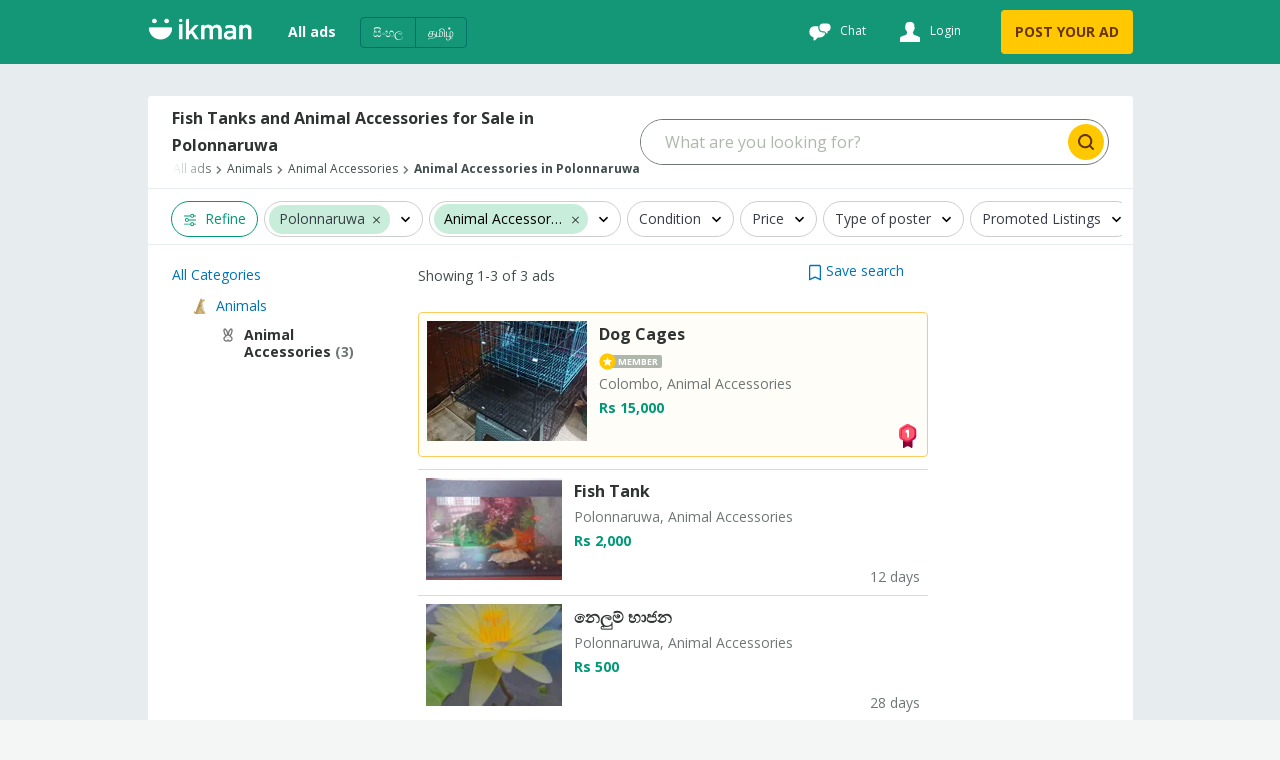

--- FILE ---
content_type: text/html
request_url: https://ikman.lk/en/ads/polonnaruwa/animal-accessories
body_size: 155872
content:
<!DOCTYPE html>
<html lang="en"  >
<head>
  <link rel="shortcut icon">
  <link rel="apple-touch-icon-precomposed">
  <link rel="msapplication-TileColor">
  <link rel="msapplication-TileImage">

  <meta http-equiv="Content-type" content="text/html; charset=utf-8" />
  <meta name="viewport" content="width=device-width, initial-scale=1.0" />
  <meta http-equiv="X-UA-Compatible" content="ie=edge" />
  <title data-rh="">Fish Tanks and Animal Accessories for Sale in Polonnaruwa  | ikman </title><meta data-rh="" name="format-detection" content="telephone=no"/><meta data-rh="" name="description" content="Find the best deals on animal accessories for sale in Polonnaruwa. Get the best price on fish tanks, acquriums, dog and bird cages and other accessories only on ikman! "/><meta data-rh="" property="og:title" content="Fish Tanks and Animal Accessories for Sale in Polonnaruwa  | ikman "/><meta data-rh="" property="og:description" content="Find the best deals on animal accessories for sale in Polonnaruwa. Get the best price on fish tanks, acquriums, dog and bird cages and other accessories only on ikman! "/><meta data-rh="" property="og:type" content="website"/><meta data-rh="" property="og:locale" content="en_LK"/><meta data-rh="" name="twitter:card" content="summary"/><meta data-rh="" name="twitter:site" content="ikman"/><meta data-rh="" name="twitter:title" content="Fish Tanks and Animal Accessories for Sale in Polonnaruwa  | ikman "/><meta data-rh="" name="twitter:description" content="Find the best deals on animal accessories for sale in Polonnaruwa. Get the best price on fish tanks, acquriums, dog and bird cages and other accessories only on ikman! "/><meta data-rh="" name="twitter:image" content="https://ikman.lk/facebook-opengraph.png"/><link data-rh="" rel="alternate" hrefLang="en-lk" href="https://ikman.lk/en/ads/polonnaruwa/animal-accessories"/><link data-rh="" rel="alternate" hrefLang="si-lk" href="https://ikman.lk/si/ads/polonnaruwa/animal-accessories"/><link data-rh="" rel="alternate" hrefLang="ta-lk" href="https://ikman.lk/ta/ads/polonnaruwa/animal-accessories"/><meta data-rh="" property="og:url" content="https://ikman.lk/en/ads/polonnaruwa/animal-accessories"/><meta data-rh="" property="og:image" content="https://ikman.lk/facebook-opengraph.png"/><meta data-rh="" property="og:site_name" content="ikman"/><link data-rh="" rel="canonical" href="https://ikman.lk/en/ads/polonnaruwa/animal-accessories"/><meta data-rh="" property="geo.place" content="Polonnaruwa"/><meta data-rh="" property="geo.region" content="LK-72"/>
  
  <link rel="manifest" href="/manifest.json" />
  <meta name="theme-color" content="#FFF" />
  <link href="/neo/css/reset.9ce841.css" rel="stylesheet" />
  <link href="/neo/css/ikman-components-5a3905.css" rel="stylesheet" />
  
    <link href="/neo/css/ikman-serp-db1979.css" rel="stylesheet" />
  
    <link href="/neo/css/ikman-serp-category-selector-6ae48c.css" rel="stylesheet" />
  
    <link href="/neo/css/ikman-serp-role-picker-a2ab2c.css" rel="stylesheet" />
  
  <script type="text/javascript">
    window.apiURL = "https://api.ikman.lk"
    window.chatConfig = {"enabled":true,"pubnubPublishKey":"pub-c-08130588-c814-4bee-aedb-a2dc2e2fc9e7","pubnubSubscribeKey":"sub-c-07e95c54-cada-11e9-a23a-eeb3a5fbbe72","iOSBundleID":"se.saltside.ikman"}
  </script>
  <script type="text/javascript">
      window.initialData = {"locale":"en","marketLocales":["en","si","ta"],"locations":{"type":"NotAsked"},"categories":{"type":"NotAsked"},"category":{"id":499,"slug":"animal-accessories","name":"Animal Accessories"},"browserInfo":{"fakeWidth":1200,"webpSupported":true},"jobsVertical":{"filters":{"type":"NotAsked"}},"serp":{"ads":{"type":"Success","data":{"ads":[{"id":"6968b7e26a79852c255f91cd","slug":"fish-tank-for-sale-polonnaruwa-3","title":"Fish Tank","description":"Polonnaruwa, Animal Accessories","details":"","subtitle":"","imgUrl":"https://i.ikman-st.com/fish-tank-for-sale-polonnaruwa-3/17510d35-3038-4321-bb73-d83f5fac577f/142/107/cropped.jpg","images":{"ids":["17510d35-3038-4321-bb73-d83f5fac577f","aa71566e-23bb-40b4-9b6d-57eda883191c"],"base_uri":"https://i.ikman-st.com"},"price":"Rs 2,000","discount":0,"mrp":0,"isMember":false,"isAuthDealer":false,"isFeaturedMember":false,"isFeaturedAd":false,"showFeaturedAdUI":false,"membershipLevel":"free","shopName":"","isDoorstepDelivery":false,"isExtraImages":false,"isDeliveryFree":false,"isTopAd":false,"isUrgentAd":false,"timeStamp":"12 days","lastBumpUpDate":"just now","category":{"id":499,"name":"Animal Accessories"},"isVerified":false,"isJobAd":false,"location":"Polonnaruwa","adType":"for_sale","isLocalJob":false},{"id":"6950a3886235b5338c4958e4","slug":"nelum-bhaajn-vikinniimtt-for-sale-polonnaruwa","title":"නෙලුම් භාජන","description":"Polonnaruwa, Animal Accessories","details":"","subtitle":"","imgUrl":"https://i.ikman-st.com/nelum-bhaajn-vikinniimtt-for-sale-polonnaruwa/da9d6526-73e5-4f22-8f79-e21c75fe955a/142/107/cropped.jpg","images":{"ids":["da9d6526-73e5-4f22-8f79-e21c75fe955a","fad6513b-9f91-4bee-a64c-ba37a8158d60","c8fb2a89-3803-4181-9574-1d787aad12ac","37fbabc9-2354-4623-b4a3-5a8e258e805b","afa5fbf3-0247-4e22-973b-075fea08d82d"],"base_uri":"https://i.ikman-st.com"},"price":"Rs 500","discount":0,"mrp":0,"isMember":false,"isAuthDealer":false,"isFeaturedMember":false,"isFeaturedAd":false,"showFeaturedAdUI":false,"membershipLevel":"free","shopName":"","isDoorstepDelivery":false,"isExtraImages":false,"isDeliveryFree":false,"isTopAd":false,"isUrgentAd":false,"timeStamp":"28 days","lastBumpUpDate":"just now","category":{"id":499,"name":"Animal Accessories"},"isVerified":false,"isJobAd":false,"location":"Polonnaruwa","adType":"for_sale","isLocalJob":false},{"id":"6948d03d1fbb7cba496bdbb3","slug":"fish-tank-1-1-4x1-1x4-for-sale-polonnaruwa","title":"Fish Tank 1 1/4x1 1x4","description":"Polonnaruwa, Animal Accessories","details":"","subtitle":"","imgUrl":"https://i.ikman-st.com/fish-tank-1-1-4x1-1x4-for-sale-polonnaruwa/d4161240-da0d-4a84-b044-8c0f8a9f77cf/142/107/cropped.jpg","images":{"ids":["d4161240-da0d-4a84-b044-8c0f8a9f77cf","a4375907-edfb-4832-a931-5d022e5c3903","1cc7d606-b410-45b9-ac59-4dc42abff745"],"base_uri":"https://i.ikman-st.com"},"price":"Rs 5,000","discount":0,"mrp":0,"isMember":false,"isAuthDealer":false,"isFeaturedMember":false,"isFeaturedAd":false,"showFeaturedAdUI":false,"membershipLevel":"free","shopName":"","isDoorstepDelivery":false,"isExtraImages":false,"isDeliveryFree":false,"isTopAd":false,"isUrgentAd":false,"timeStamp":"36 days","lastBumpUpDate":"just now","category":{"id":499,"name":"Animal Accessories"},"isVerified":false,"isJobAd":false,"location":"Polonnaruwa","adType":"for_sale","isLocalJob":false}],"topAds":[{"id":"696883f4ce9028a0ea18b235","slug":"dog-cages-for-sale-colombo-439","title":"Dog Cages","description":"Colombo, Animal Accessories","details":"","subtitle":"","imgUrl":"https://i.ikman-st.com/dog-cages-for-sale-colombo-439/0c17f34e-1a0b-4476-83ca-9fbc13410572/160/120/cropped.jpg","images":{"ids":["0c17f34e-1a0b-4476-83ca-9fbc13410572","91bf7ad9-a838-4c6a-85d4-ca27d7c3cd54","82d4dbbb-e69b-4c98-abbf-ec133975d2c6","ef8e34c6-ced2-49c2-9f84-3f47e17a9fa6"],"base_uri":"https://i.ikman-st.com"},"price":"Rs 15,000","discount":0,"mrp":0,"isMember":true,"isAuthDealer":false,"isFeaturedMember":false,"isFeaturedAd":false,"showFeaturedAdUI":false,"membershipLevel":"premium","shopName":"Bauwa Shop","shopLogoUrl":"https://i.ikman-st.com/u/7270249d-ec8c-4a84-a59e-561990b30e34/160/120/cropped.jpg","isDoorstepDelivery":false,"isExtraImages":false,"isDeliveryFree":false,"isTopAd":true,"isUrgentAd":false,"timeStamp":"12 days","lastBumpUpDate":"just now","category":{"id":499,"name":"Animal Accessories"},"isVerified":false,"isJobAd":false,"location":"Colombo","adType":"for_sale","isLocalJob":false}],"spotlights":[],"paginationData":{"total":3,"pageSize":25,"activePage":1,"pageButtons":5},"filters":{"sort":[{"id":"date_desc","name":"Date: Newest first"},{"id":"date_asc","name":"Date: Oldest first"},{"id":"price_desc","name":"Price: Highest to Lowest"},{"id":"price_asc","name":"Price: Lowest to Highest"}],"posterType":[{"id":"all_posters","name":"All posters"},{"id":"only_members","name":"Members"},{"id":"auth_dealer","name":"Authorized Agent"},{"id":"only_non_members","name":"Non-members"}],"adType":[{"label":"For sale (3)","value":"for_sale"}],"dynamic":[{"type":"enum","key":"condition","label":"Condition","values":[{"key":"used","label":"Used","count":3,"value_key":"used","id":"used"}]},{"type":"money","key":"price","label":"Price","minimum":500,"maximum":5000,"currencies":[{"label":"Rs","key":"LKR"}]}],"showDoorstepDelivery":false},"categories":{"391":{"id":391,"children":[392,402,911,603,403,424,425,426,427,917,918,919,405,406,393,394,925],"name":"Vehicles","ad_types":[],"serp_type":"ads","available_serp_layouts":["classic","fluid"],"default_serp_layout":"fluid","type":"vehicles","slug":"vehicles","form_view_version":"1","post_ad_form_view_version":"1","parentId":-1},"392":{"id":392,"children":[],"name":"Cars","ad_types":["for_sale","to_buy"],"serp_type":"ads","available_serp_layouts":["fluid","single_column"],"default_serp_layout":"single_column","default_ad_type":"for_sale","slug":"cars","form_view_version":"2","post_ad_form_view_version":"2","ai_enabled":true,"parentId":391},"393":{"id":393,"children":[],"name":"Auto Parts & Accessories","ad_types":["for_sale","to_buy"],"serp_type":"ads","available_serp_layouts":["classic","fluid"],"default_serp_layout":"fluid","default_ad_type":"for_sale","slug":"auto-parts-accessories","form_view_version":"1","post_ad_form_view_version":"2","parentId":391},"394":{"id":394,"children":[],"name":"Maintenance and Repair","ad_types":["for_sale","to_buy"],"serp_type":"ads","available_serp_layouts":["classic","fluid"],"default_serp_layout":"fluid","default_ad_type":"for_sale","slug":"maintenance-and-repair","form_view_version":"1","post_ad_form_view_version":"2","parentId":391},"402":{"id":402,"children":[],"name":"Motorbikes","ad_types":["for_sale","to_buy"],"serp_type":"ads","available_serp_layouts":["fluid","single_column"],"default_serp_layout":"single_column","default_ad_type":"for_sale","slug":"motorbikes-scooters","form_view_version":"2","post_ad_form_view_version":"2","parentId":391},"403":{"id":403,"children":[],"name":"Vans, Buses & Lorries","ad_types":["for_sale","to_buy"],"serp_type":"ads","available_serp_layouts":["fluid","single_column"],"default_serp_layout":"single_column","default_ad_type":"for_sale","deactivated":true,"slug":"vans-buses-lorries","form_view_version":"1","post_ad_form_view_version":"1","parentId":391},"405":{"id":405,"children":[],"name":"Auto Services","ad_types":["for_sale","to_buy"],"serp_type":"ads","available_serp_layouts":["classic","fluid"],"default_serp_layout":"fluid","default_ad_type":"for_sale","slug":"auto-services","form_view_version":"1","post_ad_form_view_version":"2","parentId":391},"406":{"id":406,"children":[],"name":"Rentals","ad_types":["for_sale","to_buy"],"serp_type":"ads","available_serp_layouts":["classic","fluid"],"default_serp_layout":"fluid","default_ad_type":"for_sale","slug":"rentals","form_view_version":"1","post_ad_form_view_version":"2","parentId":391},"409":{"id":409,"children":[417,942,415,937,939,941,416,938,940,413,936,943,411,410,412,422],"name":"Property","ad_types":[],"serp_type":"ads","available_serp_layouts":["fluid","single_column"],"default_serp_layout":"single_column","type":"property","slug":"property","form_view_version":"3","post_ad_form_view_version":"2","parentId":-1},"410":{"id":410,"children":[],"name":"Apartments","ad_types":["for_sale","to_buy","for_rent","to_rent"],"serp_type":"ads","available_serp_layouts":["fluid","single_column"],"default_serp_layout":"single_column","default_ad_type":"for_rent","deactivated":true,"slug":"apartments","form_view_version":"1","post_ad_form_view_version":"1","parentId":409},"411":{"id":411,"children":[],"name":"Houses","ad_types":["for_sale","to_buy","for_rent","to_rent"],"serp_type":"ads","available_serp_layouts":["fluid","single_column"],"default_serp_layout":"single_column","default_ad_type":"for_sale","deactivated":true,"slug":"houses","form_view_version":"1","post_ad_form_view_version":"1","parentId":409},"412":{"id":412,"children":[],"name":"New Developments","ad_types":["for_sale"],"serp_type":"sub_shop","available_serp_layouts":["single_column"],"default_serp_layout":"single_column","default_ad_type":"for_sale","deactivated":true,"slug":"new-developments","form_view_version":"1","post_ad_form_view_version":"1","parentId":409},"413":{"id":413,"children":[],"name":"Room & Annex Rentals","ad_types":["for_rent","to_rent"],"serp_type":"ads","available_serp_layouts":["fluid","single_column"],"default_serp_layout":"single_column","default_ad_type":"for_rent","slug":"room-annex-rentals","form_view_version":"3","post_ad_form_view_version":"2","parentId":409},"415":{"id":415,"children":[],"name":"Houses For Sale","ad_types":["for_sale","to_buy"],"serp_type":"ads","available_serp_layouts":["fluid","single_column"],"default_serp_layout":"single_column","default_ad_type":"for_sale","slug":"houses-for-sale","form_view_version":"3","post_ad_form_view_version":"2","parentId":409},"416":{"id":416,"children":[],"name":"House Rentals","ad_types":["for_rent","to_rent"],"serp_type":"ads","available_serp_layouts":["fluid","single_column"],"default_serp_layout":"single_column","default_ad_type":"for_rent","slug":"house-rentals","form_view_version":"3","post_ad_form_view_version":"2","parentId":409},"417":{"id":417,"children":[],"name":"Land","ad_types":["for_sale","to_buy","for_rent","to_rent"],"serp_type":"ads","available_serp_layouts":["fluid","single_column"],"default_serp_layout":"single_column","default_ad_type":"for_sale","deactivated":true,"slug":"land","form_view_version":"3","post_ad_form_view_version":"1","parentId":409},"422":{"id":422,"children":[],"name":"Commercial Property","ad_types":["for_sale","to_buy","for_rent","to_rent"],"serp_type":"ads","available_serp_layouts":["fluid","single_column"],"default_serp_layout":"single_column","default_ad_type":"for_sale","deactivated":true,"slug":"commercial-property","form_view_version":"1","post_ad_form_view_version":"1","parentId":409},"424":{"id":424,"children":[],"name":"Vans","ad_types":["for_sale","to_buy"],"serp_type":"ads","available_serp_layouts":["fluid","single_column"],"default_serp_layout":"single_column","default_ad_type":"for_sale","slug":"vans","form_view_version":"1","post_ad_form_view_version":"2","parentId":391},"425":{"id":425,"children":[],"name":"Buses","ad_types":["for_sale","to_buy"],"serp_type":"ads","available_serp_layouts":["fluid","single_column"],"default_serp_layout":"single_column","default_ad_type":"for_sale","slug":"buses","form_view_version":"1","post_ad_form_view_version":"2","parentId":391},"426":{"id":426,"children":[],"name":"Lorries & Trucks","ad_types":["for_sale","to_buy"],"serp_type":"ads","available_serp_layouts":["fluid","single_column"],"default_serp_layout":"single_column","default_ad_type":"for_sale","slug":"lorries","form_view_version":"1","post_ad_form_view_version":"2","parentId":391},"427":{"id":427,"children":[],"name":"Trucks","ad_types":["for_sale","to_buy"],"serp_type":"ads","available_serp_layouts":["fluid","single_column"],"default_serp_layout":"single_column","default_ad_type":"for_sale","deactivated":true,"slug":"trucks","form_view_version":"1","post_ad_form_view_version":"1","parentId":391},"428":{"id":428,"children":[429,430,898,902,865,864,869,860,870,871,441,443],"name":"Electronics","ad_types":[],"serp_type":"ads","available_serp_layouts":["classic","fluid"],"default_serp_layout":"fluid","type":"electronics","slug":"electronics","form_view_version":"1","post_ad_form_view_version":"1","parentId":-1},"429":{"id":429,"children":[],"name":"Mobile Phones","ad_types":["for_sale","to_buy"],"serp_type":"ads","available_serp_layouts":["classic","fluid"],"default_serp_layout":"fluid","default_ad_type":"for_sale","deactivated":true,"slug":"mobile-phones","form_view_version":"2","post_ad_form_view_version":"2","parentId":428},"430":{"id":430,"children":[],"name":"Mobile Phone Accessories","ad_types":["for_sale","to_buy"],"serp_type":"ads","available_serp_layouts":["classic","fluid"],"default_serp_layout":"fluid","default_ad_type":"for_sale","deactivated":true,"slug":"mobile-phone-accessories","form_view_version":"1","post_ad_form_view_version":"2","parentId":428},"441":{"id":441,"children":[],"name":"Video Games & Consoles","ad_types":["for_sale","to_buy"],"serp_type":"ads","available_serp_layouts":["classic","fluid"],"default_serp_layout":"fluid","default_ad_type":"for_sale","slug":"video-games-consoles","form_view_version":"1","post_ad_form_view_version":"2","parentId":428},"443":{"id":443,"children":[],"name":"Other Electronics","ad_types":["for_sale","to_buy"],"serp_type":"ads","available_serp_layouts":["classic","fluid"],"default_serp_layout":"fluid","default_ad_type":"for_sale","slug":"other-electronics","form_view_version":"1","post_ad_form_view_version":"2","parentId":428},"444":{"id":444,"children":[445,463,458,460,459,461,457,455,488],"name":"Home & Garden","ad_types":[],"serp_type":"ads","available_serp_layouts":["classic","fluid"],"default_serp_layout":"fluid","type":"home","slug":"home-garden","form_view_version":"1","post_ad_form_view_version":"1","parentId":-1},"445":{"id":445,"children":[],"name":"Furniture","ad_types":["for_sale","to_buy"],"serp_type":"ads","available_serp_layouts":["classic","fluid"],"default_serp_layout":"fluid","default_ad_type":"for_sale","slug":"furniture","form_view_version":"3","post_ad_form_view_version":"2","parentId":444},"455":{"id":455,"children":[],"name":"Electricity, AC, Bathroom & Garden","ad_types":["for_sale","to_buy"],"serp_type":"ads","available_serp_layouts":["classic","fluid"],"default_serp_layout":"fluid","default_ad_type":"for_sale","deactivated":true,"slug":"maintenance","form_view_version":"3","post_ad_form_view_version":"1","parentId":444},"457":{"id":457,"children":[],"name":"Kitchen items","ad_types":["for_sale","to_buy"],"serp_type":"ads","available_serp_layouts":["classic","fluid"],"default_serp_layout":"fluid","default_ad_type":"for_sale","slug":"kitchen-items","form_view_version":"3","post_ad_form_view_version":"2","parentId":444},"458":{"id":458,"children":[],"name":"Bathroom & Sanitary ware","ad_types":["for_sale","to_buy"],"serp_type":"ads","available_serp_layouts":["classic","fluid"],"default_serp_layout":"fluid","default_ad_type":"for_sale","slug":"bathroom-sanitary-ware","form_view_version":"3","post_ad_form_view_version":"2","parentId":444},"459":{"id":459,"children":[],"name":"Garden","ad_types":["for_sale","to_buy"],"serp_type":"ads","available_serp_layouts":["classic","fluid"],"default_serp_layout":"fluid","default_ad_type":"for_sale","slug":"garden","form_view_version":"3","post_ad_form_view_version":"2","parentId":444},"460":{"id":460,"children":[],"name":"Building Material & Tools","ad_types":["for_sale","to_buy"],"serp_type":"ads","available_serp_layouts":["classic","fluid"],"default_serp_layout":"fluid","deactivated":true,"slug":"building-material-tools","form_view_version":"3","post_ad_form_view_version":"2","parentId":444},"461":{"id":461,"children":[],"name":"Home Decor","ad_types":["for_sale","to_buy"],"serp_type":"ads","available_serp_layouts":["classic","fluid"],"default_serp_layout":"fluid","default_ad_type":"for_sale","slug":"home-decor","form_view_version":"3","post_ad_form_view_version":"2","parentId":444},"463":{"id":463,"children":[],"name":"Home Appliances","ad_types":["for_sale","to_buy"],"serp_type":"ads","available_serp_layouts":["classic","fluid"],"default_serp_layout":"fluid","default_ad_type":"for_sale","deactivated":true,"slug":"appliances","form_view_version":"3","post_ad_form_view_version":"1","parentId":444},"470":{"id":470,"children":[477,471,472,473,474,475,476,483,1014],"name":"Fashion & Beauty","ad_types":[],"serp_type":"ads","available_serp_layouts":["classic","fluid"],"default_serp_layout":"fluid","type":"fashion","slug":"fashion-beauty","form_view_version":"1","post_ad_form_view_version":"1","parentId":-1},"471":{"id":471,"children":[],"name":"Clothing","ad_types":["for_sale","to_buy"],"serp_type":"ads","available_serp_layouts":["classic","fluid"],"default_serp_layout":"fluid","default_ad_type":"for_sale","slug":"clothing","form_view_version":"1","post_ad_form_view_version":"2","parentId":470},"472":{"id":472,"children":[],"name":"Shoes & Footwear","ad_types":["for_sale","to_buy"],"serp_type":"ads","available_serp_layouts":["classic","fluid"],"default_serp_layout":"fluid","default_ad_type":"for_sale","slug":"shoes-footwear","form_view_version":"1","post_ad_form_view_version":"2","parentId":470},"473":{"id":473,"children":[],"name":"Jewellery","ad_types":["for_sale","to_buy"],"serp_type":"ads","available_serp_layouts":["classic","fluid"],"default_serp_layout":"fluid","default_ad_type":"for_sale","slug":"jewellery","form_view_version":"1","post_ad_form_view_version":"2","parentId":470},"474":{"id":474,"children":[],"name":"Sunglasses & Opticians","ad_types":["for_sale","to_buy"],"serp_type":"ads","available_serp_layouts":["classic","fluid"],"default_serp_layout":"fluid","default_ad_type":"for_sale","slug":"sunglasses-opticians","form_view_version":"1","post_ad_form_view_version":"2","parentId":470},"475":{"id":475,"children":[],"name":"Watches","ad_types":["for_sale","to_buy"],"serp_type":"ads","available_serp_layouts":["classic","fluid"],"default_serp_layout":"fluid","default_ad_type":"for_sale","slug":"watches","form_view_version":"1","post_ad_form_view_version":"2","parentId":470},"476":{"id":476,"children":[],"name":"Other Fashion Accessories","ad_types":["for_sale","to_buy"],"serp_type":"ads","available_serp_layouts":["classic","fluid"],"default_serp_layout":"fluid","default_ad_type":"for_sale","slug":"other-fashion-accessories","form_view_version":"1","post_ad_form_view_version":"2","parentId":470},"477":{"id":477,"children":[],"name":"Bags & Luggage","ad_types":["for_sale","to_buy"],"serp_type":"ads","available_serp_layouts":["classic","fluid"],"default_serp_layout":"fluid","default_ad_type":"for_sale","slug":"bags-luggage","form_view_version":"1","post_ad_form_view_version":"2","parentId":470},"478":{"id":478,"children":[],"name":"Children's Items","ad_types":["for_sale","to_buy"],"serp_type":"ads","available_serp_layouts":["classic","fluid"],"default_serp_layout":"fluid","default_ad_type":"for_sale","slug":"children-s-items","form_view_version":"1","post_ad_form_view_version":"2","parentId":503},"483":{"id":483,"children":[],"name":"Beauty Products","ad_types":["for_sale","to_buy"],"serp_type":"ads","available_serp_layouts":["classic","fluid"],"default_serp_layout":"fluid","default_ad_type":"for_sale","slug":"beauty-products","form_view_version":"1","post_ad_form_view_version":"2","parentId":470},"488":{"id":488,"children":[],"name":"Other Home Items","ad_types":["for_sale","to_buy"],"serp_type":"ads","available_serp_layouts":["classic","fluid"],"default_serp_layout":"fluid","default_ad_type":"for_sale","slug":"other-home-items","form_view_version":"3","post_ad_form_view_version":"2","parentId":444},"489":{"id":489,"children":[490,497,498,496,499,502],"name":"Animals","ad_types":[],"serp_type":"ads","available_serp_layouts":["classic","fluid"],"default_serp_layout":"fluid","type":"animals","slug":"animals","form_view_version":"1","post_ad_form_view_version":"1","parentId":-1},"490":{"id":490,"children":[],"name":"Pets","ad_types":["for_sale","to_buy"],"serp_type":"ads","available_serp_layouts":["classic","fluid"],"default_serp_layout":"fluid","default_ad_type":"for_sale","slug":"pets","form_view_version":"1","post_ad_form_view_version":"2","parentId":489},"496":{"id":496,"children":[],"name":"Farm Animals","ad_types":["for_sale","to_buy"],"serp_type":"ads","available_serp_layouts":["classic","fluid"],"default_serp_layout":"fluid","default_ad_type":"for_sale","slug":"farm-animals","form_view_version":"1","post_ad_form_view_version":"2","parentId":489},"497":{"id":497,"children":[],"name":"Pet Food","ad_types":["for_sale","to_buy"],"serp_type":"ads","available_serp_layouts":["classic","fluid"],"default_serp_layout":"fluid","default_ad_type":"for_sale","slug":"pet-food","form_view_version":"1","post_ad_form_view_version":"2","parentId":489},"498":{"id":498,"children":[],"name":"Veterinary Services","ad_types":["for_sale","to_buy"],"serp_type":"ads","available_serp_layouts":["classic","fluid"],"default_serp_layout":"fluid","default_ad_type":"for_sale","slug":"veterinary-services","form_view_version":"1","post_ad_form_view_version":"2","parentId":489},"499":{"id":499,"children":[],"name":"Animal Accessories","ad_types":["for_sale","to_buy"],"serp_type":"ads","available_serp_layouts":["classic","fluid"],"default_serp_layout":"fluid","default_ad_type":"for_sale","slug":"animal-accessories","form_view_version":"1","post_ad_form_view_version":"2","parentId":489,"count":"3"},"502":{"id":502,"children":[],"name":"Other Animals","ad_types":["for_sale","to_buy"],"serp_type":"ads","available_serp_layouts":["classic","fluid"],"default_serp_layout":"fluid","default_ad_type":"for_sale","slug":"other-animals","form_view_version":"1","post_ad_form_view_version":"2","parentId":489},"503":{"id":503,"children":[519,504,505,528,518,513,478,534],"name":"Hobby, Sport & Kids","ad_types":[],"serp_type":"ads","available_serp_layouts":["classic","fluid"],"default_serp_layout":"fluid","type":"hobby","slug":"hobby-sport-kids","form_view_version":"1","post_ad_form_view_version":"1","parentId":-1},"504":{"id":504,"children":[],"name":"Sports & Fitness","ad_types":["for_sale","to_buy"],"serp_type":"ads","available_serp_layouts":["classic","fluid"],"default_serp_layout":"fluid","default_ad_type":"for_sale","slug":"sports-fitness","form_view_version":"1","post_ad_form_view_version":"2","parentId":503},"505":{"id":505,"children":[],"name":"Sports Supplements","ad_types":["for_sale","to_buy"],"serp_type":"ads","available_serp_layouts":["classic","fluid"],"default_serp_layout":"fluid","default_ad_type":"for_sale","slug":"sports-supplements","form_view_version":"1","post_ad_form_view_version":"2","parentId":503},"513":{"id":513,"children":[],"name":"Music, Books & Movies","ad_types":["for_sale","to_buy"],"serp_type":"ads","available_serp_layouts":["classic","fluid"],"default_serp_layout":"fluid","default_ad_type":"for_sale","slug":"music-books-movies","form_view_version":"1","post_ad_form_view_version":"2","parentId":503},"518":{"id":518,"children":[],"name":"Art & Collectibles","ad_types":["for_sale","to_buy"],"serp_type":"ads","available_serp_layouts":["classic","fluid"],"default_serp_layout":"fluid","default_ad_type":"for_sale","slug":"art-collectibles","form_view_version":"1","post_ad_form_view_version":"2","parentId":503},"519":{"id":519,"children":[],"name":"Musical Instruments","ad_types":["for_sale","to_buy"],"serp_type":"ads","available_serp_layouts":["classic","fluid"],"default_serp_layout":"fluid","default_ad_type":"for_sale","slug":"musical-instruments","form_view_version":"1","post_ad_form_view_version":"2","parentId":503},"528":{"id":528,"children":[],"name":"Travel, Events & Tickets","ad_types":["for_sale","to_buy"],"serp_type":"ads","available_serp_layouts":["classic","fluid"],"default_serp_layout":"fluid","default_ad_type":"for_sale","slug":"travel-events-tickets","form_view_version":"1","post_ad_form_view_version":"2","parentId":503},"534":{"id":534,"children":[],"name":"Other Hobby, Sport & Kids Items","ad_types":["for_sale","to_buy"],"serp_type":"ads","available_serp_layouts":["classic","fluid"],"default_serp_layout":"fluid","default_ad_type":"for_sale","slug":"other-hobby-sport-kids-items","form_view_version":"1","post_ad_form_view_version":"2","parentId":503},"535":{"id":535,"children":[562,1010,872,1011,1012,1013,1025,1028,1027],"name":"Business & Industry","ad_types":[],"serp_type":"ads","available_serp_layouts":["classic","fluid"],"default_serp_layout":"fluid","type":"business","slug":"business-industry","form_view_version":"1","post_ad_form_view_version":"1","parentId":-1},"537":{"id":537,"children":[1030,1031,1032,1033,1026,1034],"name":"Services","ad_types":[],"serp_type":"ads","available_serp_layouts":["classic","fluid"],"default_serp_layout":"fluid","type":"services","slug":"services","form_view_version":"1","post_ad_form_view_version":"1","parentId":-1},"562":{"id":562,"children":[],"name":"Service","ad_types":["for_sale","to_buy"],"serp_type":"ads","available_serp_layouts":["classic","fluid"],"default_serp_layout":"fluid","default_ad_type":"for_sale","deactivated":true,"slug":"services-deactivated","form_view_version":"1","post_ad_form_view_version":"1","parentId":535},"567":{"id":567,"children":[],"name":"Higher Education","ad_types":["for_sale","to_buy"],"serp_type":"ads","available_serp_layouts":["classic","fluid"],"default_serp_layout":"classic","default_ad_type":"for_sale","slug":"higher-education","form_view_version":"1","post_ad_form_view_version":"2","parentId":568},"568":{"id":568,"children":[567,569,574,580,577],"name":"Education","ad_types":[],"serp_type":"ads","available_serp_layouts":["classic","fluid"],"default_serp_layout":"classic","type":"education","slug":"education","form_view_version":"1","post_ad_form_view_version":"1","parentId":-1},"569":{"id":569,"children":[],"name":"Textbooks","ad_types":["for_sale","to_buy"],"serp_type":"ads","available_serp_layouts":["classic","fluid"],"default_serp_layout":"classic","default_ad_type":"for_sale","slug":"textbooks","form_view_version":"1","post_ad_form_view_version":"2","parentId":568},"574":{"id":574,"children":[],"name":"Tuition","ad_types":["for_sale","to_buy"],"serp_type":"ads","available_serp_layouts":["classic","fluid"],"default_serp_layout":"classic","default_ad_type":"for_sale","slug":"tuition","form_view_version":"1","post_ad_form_view_version":"2","parentId":568},"577":{"id":577,"children":[],"name":"Other Education","ad_types":["for_sale","to_buy"],"serp_type":"ads","available_serp_layouts":["classic","fluid"],"default_serp_layout":"classic","default_ad_type":"for_sale","slug":"other-education","form_view_version":"1","post_ad_form_view_version":"2","parentId":568},"578":{"id":578,"children":[],"name":"Other","ad_types":["for_sale","to_buy"],"serp_type":"ads","available_serp_layouts":["classic","fluid"],"default_serp_layout":"fluid","default_ad_type":"for_sale","type":"other","slug":"other","form_view_version":"1","post_ad_form_view_version":"2","parentId":-1},"580":{"id":580,"children":[],"name":"Vocational Institutes","ad_types":["for_sale","to_buy"],"serp_type":"ads","available_serp_layouts":["classic","fluid"],"default_serp_layout":"classic","default_ad_type":"for_sale","slug":"vocational-institutes","form_view_version":"1","post_ad_form_view_version":"2","parentId":568},"587":{"id":587,"children":[588,592,1015,593],"name":"Agriculture","ad_types":[],"serp_type":"ads","available_serp_layouts":["classic","fluid"],"default_serp_layout":"fluid","type":"food","slug":"agriculture","form_view_version":"1","post_ad_form_view_version":"1","parentId":-1},"588":{"id":588,"children":[],"name":"Food","ad_types":["for_sale","to_buy"],"serp_type":"ads","available_serp_layouts":["classic","fluid"],"default_serp_layout":"fluid","default_ad_type":"for_sale","deactivated":true,"slug":"food","form_view_version":"1","post_ad_form_view_version":"1","parentId":587},"592":{"id":592,"children":[],"name":"Crops, Seeds & Plants","ad_types":["for_sale","to_buy"],"serp_type":"ads","available_serp_layouts":["classic","fluid"],"default_serp_layout":"fluid","default_ad_type":"for_sale","slug":"crops-seeds-plants","form_view_version":"1","post_ad_form_view_version":"2","parentId":587},"593":{"id":593,"children":[],"name":"Other Agriculture","ad_types":["for_sale","to_buy"],"serp_type":"ads","available_serp_layouts":["classic","fluid"],"default_serp_layout":"fluid","default_ad_type":"for_sale","slug":"other-agriculture","form_view_version":"1","post_ad_form_view_version":"2","parentId":587},"603":{"id":603,"children":[],"name":"Bicycles","ad_types":["for_sale","to_buy"],"serp_type":"ads","available_serp_layouts":["classic","fluid"],"default_serp_layout":"fluid","default_ad_type":"for_sale","slug":"bicycles","form_view_version":"1","post_ad_form_view_version":"2","parentId":391},"700":{"id":700,"children":[1401,1559,1524,1525,1526,1527,1402,1558,1403,1481,1563,1497,1496,1404,1561,1498,1532,1565,1499,1405,1528,1500,1529,1513,1501,1406,1407,1408,1409,1502,1410,1411,1531,1485,1412,1560,1413,1533,1530,1414,1503,1415,1534,1514,1535,1416,1417,1504,1536,1505,1494,1418,1419,1537,1420,1421,1538,1422,1423,1506,1424,1482,1539,1425,1426,1427,1428,1540,1429,1430,1486,1431,1515,1432,1490,1541,1433,1523,1434,1542,1516,1543,1493,1544,1489,1545,1435,1436,1492,1567,1437,1438,1439,1491,1440,1507,1508,1441,1442,1547,1495,1443,1444,1445,1446,1447,1566,1448,1449,1509,1450,1452,1453,1454,1456,1457,1548,1458,1459,1510,1549,1460,1483,1461,1462,1550,1463,1488,1464,1465,1551,1552,1466,1467,1517,1521,1553,1468,1562,1555,1518,1469,1470,1519,1471,1554,1520,1472,1564,1473,1474,1556,1487,1475,1511,1476,1557,1512,1477,1546,1484,1478,1479,1480,1522,1451],"name":"Jobs","ad_types":["for_sale"],"serp_type":"ads","available_serp_layouts":["fluid","classic"],"default_serp_layout":"classic","default_ad_type":"for_sale","type":"jobs","slug":"jobs","form_view_version":"1","post_ad_form_view_version":"1","isVertical":true,"parentId":-1},"860":{"id":860,"children":[],"name":"Audio & MP3","ad_types":["for_sale","to_buy"],"serp_type":"ads","available_serp_layouts":["classic","fluid"],"default_serp_layout":"fluid","default_ad_type":"for_sale","slug":"audio-mp3","form_view_version":"1","post_ad_form_view_version":"2","parentId":428},"864":{"id":864,"children":[],"name":"TV & Video Accessories","ad_types":["for_sale","to_buy"],"serp_type":"ads","available_serp_layouts":["classic","fluid"],"default_serp_layout":"fluid","default_ad_type":"for_sale","slug":"tv-video-accessories","form_view_version":"1","post_ad_form_view_version":"2","parentId":428},"865":{"id":865,"children":[],"name":"TVs","ad_types":["for_sale","to_buy"],"serp_type":"ads","available_serp_layouts":["classic","fluid"],"default_serp_layout":"fluid","default_ad_type":"for_sale","slug":"tvs","form_view_version":"1","post_ad_form_view_version":"2","parentId":428},"869":{"id":869,"children":[],"name":"Cameras & Camcorders","ad_types":["for_sale","to_buy"],"serp_type":"ads","available_serp_layouts":["classic","fluid"],"default_serp_layout":"fluid","default_ad_type":"for_sale","slug":"cameras-camcorders","form_view_version":"1","post_ad_form_view_version":"2","parentId":428},"870":{"id":870,"children":[],"name":"Electronic Home Appliances","ad_types":["for_sale","to_buy"],"serp_type":"ads","available_serp_layouts":["classic","fluid"],"default_serp_layout":"fluid","default_ad_type":"for_sale","slug":"electronic-home-appliances","form_view_version":"1","post_ad_form_view_version":"2","parentId":428},"871":{"id":871,"children":[],"name":"Air Conditions & Electrical fittings","ad_types":["for_sale","to_buy"],"serp_type":"ads","available_serp_layouts":["classic","fluid"],"default_serp_layout":"fluid","default_ad_type":"for_sale","slug":"air-conditions-electrical-fittings","form_view_version":"1","post_ad_form_view_version":"2","parentId":428},"872":{"id":872,"children":[],"name":"Solar & Generators","ad_types":["for_sale","to_buy"],"serp_type":"ads","available_serp_layouts":["classic","fluid"],"default_serp_layout":"fluid","default_ad_type":"for_sale","slug":"solar-generators","form_view_version":"1","post_ad_form_view_version":"2","parentId":535},"898":{"id":898,"children":[],"name":"Computers & Tablets","ad_types":["for_sale","to_buy"],"serp_type":"ads","available_serp_layouts":["classic","fluid"],"default_serp_layout":"fluid","default_ad_type":"for_sale","slug":"computers-tablets","form_view_version":"1","post_ad_form_view_version":"2","parentId":428},"902":{"id":902,"children":[],"name":"Computer Accessories","ad_types":["for_sale","to_buy"],"serp_type":"ads","available_serp_layouts":["classic","fluid"],"default_serp_layout":"fluid","default_ad_type":"for_sale","slug":"computer-accessories","form_view_version":"1","post_ad_form_view_version":"2","parentId":428},"911":{"id":911,"children":[],"name":"Three Wheelers","ad_types":["for_sale","to_buy"],"serp_type":"ads","available_serp_layouts":["fluid","single_column"],"default_serp_layout":"single_column","default_ad_type":"for_sale","slug":"three-wheelers","form_view_version":"1","post_ad_form_view_version":"2","parentId":391},"917":{"id":917,"children":[],"name":"Heavy Machinery & Tractors","ad_types":["for_sale","to_buy"],"serp_type":"ads","available_serp_layouts":["fluid","single_column"],"default_serp_layout":"single_column","default_ad_type":"for_sale","deactivated":true,"slug":"heavy-machinery-tractors","form_view_version":"1","post_ad_form_view_version":"1","parentId":391},"918":{"id":918,"children":[],"name":"Heavy Duty","ad_types":["for_sale","to_buy"],"serp_type":"ads","available_serp_layouts":["fluid","single_column"],"default_serp_layout":"single_column","default_ad_type":"for_sale","slug":"heavy-duty","form_view_version":"1","post_ad_form_view_version":"2","parentId":391},"919":{"id":919,"children":[],"name":"Tractors","ad_types":["for_sale","to_buy"],"serp_type":"ads","available_serp_layouts":["fluid","single_column"],"default_serp_layout":"single_column","default_ad_type":"for_sale","slug":"tractors","form_view_version":"1","post_ad_form_view_version":"2","parentId":391},"925":{"id":925,"children":[],"name":"Boats & Water Transport","ad_types":["for_sale","to_buy"],"serp_type":"ads","available_serp_layouts":["classic","fluid"],"default_serp_layout":"fluid","default_ad_type":"for_sale","slug":"boats-water-transport","form_view_version":"1","post_ad_form_view_version":"2","parentId":391},"936":{"id":936,"children":[],"name":"Holiday & Short-Term Rental","ad_types":["for_rent","to_rent"],"serp_type":"ads","available_serp_layouts":["fluid","single_column"],"default_serp_layout":"single_column","default_ad_type":"for_rent","slug":"holiday-short-term-rental","form_view_version":"3","post_ad_form_view_version":"2","parentId":409},"937":{"id":937,"children":[],"name":"Apartments For Sale","ad_types":["for_sale","to_buy"],"serp_type":"ads","available_serp_layouts":["fluid","single_column"],"default_serp_layout":"single_column","default_ad_type":"for_sale","slug":"apartments-for-sale","form_view_version":"3","post_ad_form_view_version":"2","parentId":409},"938":{"id":938,"children":[],"name":"Apartment Rentals","ad_types":["for_rent","to_rent"],"serp_type":"ads","available_serp_layouts":["fluid","single_column"],"default_serp_layout":"single_column","default_ad_type":"for_rent","slug":"apartment-rentals","form_view_version":"3","post_ad_form_view_version":"2","parentId":409},"939":{"id":939,"children":[],"name":"Commercial Properties For Sale","ad_types":["for_sale","to_buy"],"serp_type":"ads","available_serp_layouts":["fluid","single_column"],"default_serp_layout":"single_column","default_ad_type":"for_sale","slug":"commercial-properties-for-sale","form_view_version":"3","post_ad_form_view_version":"2","parentId":409},"940":{"id":940,"children":[],"name":"Commercial Property Rentals","ad_types":["for_rent","to_rent"],"serp_type":"ads","available_serp_layouts":["fluid","single_column"],"default_serp_layout":"single_column","default_ad_type":"for_rent","slug":"commercial-property-rentals","form_view_version":"3","post_ad_form_view_version":"2","parentId":409},"941":{"id":941,"children":[],"name":"New Projects","ad_types":["for_sale"],"serp_type":"sub_shop","available_serp_layouts":["single_column"],"default_serp_layout":"single_column","default_ad_type":"for_sale","deactivated":true,"slug":"new-projects","form_view_version":"3","post_ad_form_view_version":"2","parentId":409},"942":{"id":942,"children":[],"name":"Land For Sale","ad_types":["for_sale","to_buy"],"serp_type":"ads","available_serp_layouts":["fluid","single_column"],"default_serp_layout":"single_column","default_ad_type":"for_sale","slug":"land-for-sale","form_view_version":"3","post_ad_form_view_version":"2","parentId":409},"943":{"id":943,"children":[],"name":"Land Rentals","ad_types":["for_rent","to_rent"],"serp_type":"ads","available_serp_layouts":["fluid","single_column"],"default_serp_layout":"single_column","default_ad_type":"for_rent","slug":"land-for-rent","form_view_version":"3","post_ad_form_view_version":"2","parentId":409},"1010":{"id":1010,"children":[],"name":"Office Equipment, Supplies & Stationery","ad_types":["for_sale","to_buy"],"serp_type":"ads","available_serp_layouts":["classic","fluid"],"default_serp_layout":"fluid","default_ad_type":"for_sale","slug":"office-equipment-supplies-stationery","form_view_version":"1","post_ad_form_view_version":"2","parentId":535},"1011":{"id":1011,"children":[],"name":"Industry Tools & Machinery","ad_types":["for_sale","to_buy"],"serp_type":"ads","available_serp_layouts":["classic","fluid"],"default_serp_layout":"fluid","default_ad_type":"for_sale","slug":"industry-tools-machinery","form_view_version":"1","post_ad_form_view_version":"2","parentId":535},"1012":{"id":1012,"children":[],"name":"Raw Materials & Wholesale Lots","ad_types":["for_sale","to_buy"],"serp_type":"ads","available_serp_layouts":["classic","fluid"],"default_serp_layout":"fluid","default_ad_type":"for_sale","slug":"raw-materials-wholesale-lots","form_view_version":"1","post_ad_form_view_version":"2","parentId":535},"1013":{"id":1013,"children":[],"name":"Licences & Titles","ad_types":["for_sale","to_buy"],"serp_type":"ads","available_serp_layouts":["classic","fluid"],"default_serp_layout":"fluid","default_ad_type":"for_sale","slug":"licences-titles","form_view_version":"1","post_ad_form_view_version":"2","parentId":535},"1014":{"id":1014,"children":[],"name":"Other Personal Items","ad_types":["for_sale","to_buy"],"serp_type":"ads","available_serp_layouts":["classic","fluid"],"default_serp_layout":"fluid","default_ad_type":"for_sale","slug":"other-personal-items","form_view_version":"1","post_ad_form_view_version":"2","parentId":470},"1015":{"id":1015,"children":[],"name":"Farming Tools & Machinery","ad_types":["for_sale","to_buy"],"serp_type":"ads","available_serp_layouts":["classic","fluid"],"default_serp_layout":"fluid","default_ad_type":"for_sale","slug":"farming-tools-machinery","form_view_version":"1","post_ad_form_view_version":"2","parentId":587},"1025":{"id":1025,"children":[],"name":"Healthcare, Medical Equipment & Supplies","ad_types":["for_sale","to_buy"],"serp_type":"ads","available_serp_layouts":["classic","fluid"],"default_serp_layout":"fluid","default_ad_type":"for_sale","slug":"healthcare-medical-equipment-supplies","form_view_version":"1","post_ad_form_view_version":"2","parentId":535},"1026":{"id":1026,"children":[],"name":"Travel & Tourism","ad_types":["for_sale","to_buy"],"serp_type":"ads","available_serp_layouts":["classic","fluid"],"default_serp_layout":"fluid","default_ad_type":"for_sale","slug":"travel-tourism","form_view_version":"1","post_ad_form_view_version":"2","parentId":537},"1027":{"id":1027,"children":[],"name":"Other Business Services","ad_types":["for_sale","to_buy"],"serp_type":"ads","available_serp_layouts":["classic","fluid"],"default_serp_layout":"fluid","default_ad_type":"for_sale","slug":"other-business-services","form_view_version":"1","post_ad_form_view_version":"2","parentId":535},"1028":{"id":1028,"children":[],"name":"Building Material & Tools","ad_types":["for_sale","to_buy"],"serp_type":"ads","available_serp_layouts":["classic","fluid"],"default_serp_layout":"fluid","default_ad_type":"for_sale","slug":"building-materials-tools","form_view_version":"1","post_ad_form_view_version":"2","parentId":535},"1030":{"id":1030,"children":[],"name":"Trade Services","ad_types":["for_sale","to_buy"],"serp_type":"ads","available_serp_layouts":["classic","fluid"],"default_serp_layout":"fluid","default_ad_type":"for_sale","slug":"trade-services","form_view_version":"1","post_ad_form_view_version":"2","parentId":537},"1031":{"id":1031,"children":[],"name":"Domestic Services","ad_types":["for_sale","to_buy"],"serp_type":"ads","available_serp_layouts":["classic","fluid"],"default_serp_layout":"fluid","default_ad_type":"for_sale","slug":"domestic-services","form_view_version":"1","post_ad_form_view_version":"2","parentId":537},"1032":{"id":1032,"children":[],"name":"Events & Entertainment","ad_types":["for_sale","to_buy"],"serp_type":"ads","available_serp_layouts":["classic","fluid"],"default_serp_layout":"fluid","default_ad_type":"for_sale","slug":"events-entertainment","form_view_version":"1","post_ad_form_view_version":"2","parentId":537},"1033":{"id":1033,"children":[],"name":"Health & Wellbeing","ad_types":["for_sale","to_buy"],"serp_type":"ads","available_serp_layouts":["classic","fluid"],"default_serp_layout":"fluid","default_ad_type":"for_sale","slug":"health-wellbeing","form_view_version":"1","post_ad_form_view_version":"2","parentId":537},"1034":{"id":1034,"children":[],"name":"Other Services","ad_types":["for_sale","to_buy"],"serp_type":"ads","available_serp_layouts":["classic","fluid"],"default_serp_layout":"fluid","default_ad_type":"for_sale","slug":"other-services","form_view_version":"1","post_ad_form_view_version":"2","parentId":537},"1100":{"id":1100,"children":[1101,1102],"name":"Work Overseas","ad_types":["for_sale"],"serp_type":"ads","available_serp_layouts":["fluid","classic"],"default_serp_layout":"classic","default_ad_type":"for_sale","type":"overseas_jobs","slug":"work-overseas","form_view_version":"1","post_ad_form_view_version":"1","parentId":-1},"1101":{"id":1101,"children":[],"name":"Overseas Jobs","ad_types":["for_sale"],"serp_type":"ads","available_serp_layouts":["fluid","classic"],"default_serp_layout":"classic","default_ad_type":"for_sale","slug":"overseas-jobs","form_view_version":"1","post_ad_form_view_version":"1","parentId":1100},"1102":{"id":1102,"children":[],"name":"Study & Work Abroad","ad_types":["for_sale"],"serp_type":"ads","available_serp_layouts":["fluid","classic"],"default_serp_layout":"classic","default_ad_type":"for_sale","slug":"study-work-abroad","form_view_version":"1","post_ad_form_view_version":"1","parentId":1100},"1200":{"id":1200,"children":[1201,1202,1203,1204,1205,1206,1207,1208],"name":"Essentials","ad_types":[],"serp_type":"ads","available_serp_layouts":["classic","fluid"],"default_serp_layout":"fluid","type":"essentials","slug":"essentials","form_view_version":"1","post_ad_form_view_version":"1","parentId":-1},"1201":{"id":1201,"children":[],"name":"Grocery","ad_types":["for_sale","to_buy"],"serp_type":"ads","available_serp_layouts":["classic","fluid"],"default_serp_layout":"fluid","default_ad_type":"for_sale","slug":"grocery","form_view_version":"1","post_ad_form_view_version":"2","parentId":1200},"1202":{"id":1202,"children":[],"name":"Fruits & Vegetables","ad_types":["for_sale","to_buy"],"serp_type":"ads","available_serp_layouts":["classic","fluid"],"default_serp_layout":"fluid","default_ad_type":"for_sale","slug":"fruits-vegetables","form_view_version":"1","post_ad_form_view_version":"2","parentId":1200},"1203":{"id":1203,"children":[],"name":"Meat & Seafood","ad_types":["for_sale","to_buy"],"serp_type":"ads","available_serp_layouts":["classic","fluid"],"default_serp_layout":"fluid","default_ad_type":"for_sale","slug":"meat-seafood","form_view_version":"1","post_ad_form_view_version":"2","parentId":1200},"1204":{"id":1204,"children":[],"name":"Baby Products","ad_types":["for_sale","to_buy"],"serp_type":"ads","available_serp_layouts":["classic","fluid"],"default_serp_layout":"fluid","default_ad_type":"for_sale","slug":"baby-products","form_view_version":"1","post_ad_form_view_version":"2","parentId":1200},"1205":{"id":1205,"children":[],"name":"Healthcare","ad_types":["for_sale","to_buy"],"serp_type":"ads","available_serp_layouts":["classic","fluid"],"default_serp_layout":"fluid","default_ad_type":"for_sale","slug":"healthcare","form_view_version":"1","post_ad_form_view_version":"2","parentId":1200},"1206":{"id":1206,"children":[],"name":"Household","ad_types":["for_sale","to_buy"],"serp_type":"ads","available_serp_layouts":["classic","fluid"],"default_serp_layout":"fluid","default_ad_type":"for_sale","slug":"household","form_view_version":"1","post_ad_form_view_version":"2","parentId":1200},"1207":{"id":1207,"children":[],"name":"Gas","ad_types":["for_sale","to_buy"],"serp_type":"ads","available_serp_layouts":["classic","fluid"],"default_serp_layout":"fluid","default_ad_type":"for_sale","slug":"gas","form_view_version":"1","post_ad_form_view_version":"2","parentId":1200},"1208":{"id":1208,"children":[],"name":"Other Essentials","ad_types":["for_sale","to_buy"],"serp_type":"ads","available_serp_layouts":["classic","fluid"],"default_serp_layout":"fluid","default_ad_type":"for_sale","slug":"other-essentials","form_view_version":"1","post_ad_form_view_version":"2","parentId":1200},"1401":{"id":1401,"children":[],"name":"Accounting & Finance","ad_types":["for_sale"],"serp_type":"jobs","available_serp_layouts":["fluid","classic"],"default_serp_layout":"classic","deactivated":true,"slug":"accountant-jobs","form_view_version":"1","post_ad_form_view_version":"1","isVertical":true,"parentId":700},"1402":{"id":1402,"children":[],"name":"Architecture","ad_types":["for_sale"],"serp_type":"jobs","available_serp_layouts":["fluid","classic"],"default_serp_layout":"classic","deactivated":true,"slug":"architect-jobs","form_view_version":"1","post_ad_form_view_version":"1","isVertical":true,"parentId":700},"1403":{"id":1403,"children":[],"name":"Ayurveda Therapists","ad_types":["for_sale"],"serp_type":"jobs","available_serp_layouts":["fluid","classic"],"default_serp_layout":"classic","deactivated":true,"slug":"ayurveda-therapist-jobs","form_view_version":"1","post_ad_form_view_version":"1","isVertical":true,"parentId":700},"1404":{"id":1404,"children":[],"name":"Beauty & Hairdressing","ad_types":["for_sale"],"serp_type":"jobs","available_serp_layouts":["fluid","classic"],"default_serp_layout":"classic","deactivated":true,"slug":"beautician-jobs","form_view_version":"1","post_ad_form_view_version":"1","isVertical":true,"parentId":700},"1405":{"id":1405,"children":[],"name":"Business Analyst","ad_types":["for_sale"],"serp_type":"jobs","available_serp_layouts":["fluid","classic"],"default_serp_layout":"classic","deactivated":true,"slug":"business-analyst-jobs","form_view_version":"1","post_ad_form_view_version":"1","isVertical":true,"parentId":700},"1406":{"id":1406,"children":[],"name":"Carpenter","ad_types":["for_sale"],"serp_type":"jobs","available_serp_layouts":["fluid","classic"],"default_serp_layout":"classic","deactivated":true,"slug":"carpenter-jobs","form_view_version":"1","post_ad_form_view_version":"1","isVertical":true,"parentId":700},"1407":{"id":1407,"children":[],"name":"Cashier","ad_types":["for_sale"],"serp_type":"jobs","available_serp_layouts":["fluid","classic"],"default_serp_layout":"classic","slug":"cashier-jobs","form_view_version":"1","post_ad_form_view_version":"1","isVertical":true,"parentId":700},"1408":{"id":1408,"children":[],"name":"Caterer","ad_types":["for_sale"],"serp_type":"jobs","available_serp_layouts":["fluid","classic"],"default_serp_layout":"classic","deactivated":true,"slug":"caterer-jobs","form_view_version":"1","post_ad_form_view_version":"1","isVertical":true,"parentId":700},"1409":{"id":1409,"children":[],"name":"Chef","ad_types":["for_sale"],"serp_type":"jobs","available_serp_layouts":["fluid","classic"],"default_serp_layout":"classic","slug":"chef-jobs","form_view_version":"1","post_ad_form_view_version":"1","isVertical":true,"parentId":700},"1410":{"id":1410,"children":[],"name":"Clerk","ad_types":["for_sale"],"serp_type":"jobs","available_serp_layouts":["fluid","classic"],"default_serp_layout":"classic","slug":"clerk-jobs","form_view_version":"1","post_ad_form_view_version":"1","isVertical":true,"parentId":700},"1411":{"id":1411,"children":[],"name":"Collection & Recovery Agent","ad_types":["for_sale"],"serp_type":"jobs","available_serp_layouts":["fluid","classic"],"default_serp_layout":"classic","deactivated":true,"slug":"collection-agent-jobs","form_view_version":"1","post_ad_form_view_version":"1","isVertical":true,"parentId":700},"1412":{"id":1412,"children":[],"name":"Construction Worker","ad_types":["for_sale"],"serp_type":"jobs","available_serp_layouts":["fluid","classic"],"default_serp_layout":"classic","deactivated":true,"slug":"construction-worker-jobs","form_view_version":"1","post_ad_form_view_version":"1","isVertical":true,"parentId":700},"1413":{"id":1413,"children":[],"name":"Content Writer","ad_types":["for_sale"],"serp_type":"jobs","available_serp_layouts":["fluid","classic"],"default_serp_layout":"classic","deactivated":true,"slug":"content-writer-jobs","form_view_version":"1","post_ad_form_view_version":"1","isVertical":true,"parentId":700},"1414":{"id":1414,"children":[],"name":"Counsellor","ad_types":["for_sale"],"serp_type":"jobs","available_serp_layouts":["fluid","classic"],"default_serp_layout":"classic","slug":"counsellor-jobs","form_view_version":"1","post_ad_form_view_version":"1","isVertical":true,"parentId":700},"1415":{"id":1415,"children":[],"name":"Customer Service Executive","ad_types":["for_sale"],"serp_type":"jobs","available_serp_layouts":["fluid","classic"],"default_serp_layout":"classic","deactivated":true,"slug":"customer-service-executive-jobs","form_view_version":"1","post_ad_form_view_version":"1","isVertical":true,"parentId":700},"1416":{"id":1416,"children":[],"name":"Delivery Rider","ad_types":["for_sale"],"serp_type":"jobs","available_serp_layouts":["fluid","classic"],"default_serp_layout":"classic","slug":"delivery-rider-jobs","form_view_version":"1","post_ad_form_view_version":"1","isVertical":true,"parentId":700},"1417":{"id":1417,"children":[],"name":"Designer","ad_types":["for_sale"],"serp_type":"jobs","available_serp_layouts":["fluid","classic"],"default_serp_layout":"classic","slug":"designer-jobs","form_view_version":"1","post_ad_form_view_version":"1","isVertical":true,"parentId":700},"1418":{"id":1418,"children":[],"name":"Draftsman","ad_types":["for_sale"],"serp_type":"jobs","available_serp_layouts":["fluid","classic"],"default_serp_layout":"classic","slug":"draftsman-jobs","form_view_version":"1","post_ad_form_view_version":"1","isVertical":true,"parentId":700},"1419":{"id":1419,"children":[],"name":"Driver","ad_types":["for_sale"],"serp_type":"jobs","available_serp_layouts":["fluid","classic"],"default_serp_layout":"classic","slug":"driver-jobs","form_view_version":"1","post_ad_form_view_version":"1","isVertical":true,"parentId":700},"1420":{"id":1420,"children":[],"name":"Editor","ad_types":["for_sale"],"serp_type":"jobs","available_serp_layouts":["fluid","classic"],"default_serp_layout":"classic","slug":"editor-jobs","form_view_version":"1","post_ad_form_view_version":"1","isVertical":true,"parentId":700},"1421":{"id":1421,"children":[],"name":"Electrician","ad_types":["for_sale"],"serp_type":"jobs","available_serp_layouts":["fluid","classic"],"default_serp_layout":"classic","deactivated":true,"slug":"electrician-jobs","form_view_version":"1","post_ad_form_view_version":"1","isVertical":true,"parentId":700},"1422":{"id":1422,"children":[],"name":"Engineering","ad_types":["for_sale"],"serp_type":"jobs","available_serp_layouts":["fluid","classic"],"default_serp_layout":"classic","slug":"engineer-jobs","form_view_version":"1","post_ad_form_view_version":"1","isVertical":true,"parentId":700},"1423":{"id":1423,"children":[],"name":"Event Planner & Coordinators","ad_types":["for_sale"],"serp_type":"jobs","available_serp_layouts":["fluid","classic"],"default_serp_layout":"classic","slug":"event-planner-jobs","form_view_version":"1","post_ad_form_view_version":"1","isVertical":true,"parentId":700},"1424":{"id":1424,"children":[],"name":"Fabricator","ad_types":["for_sale"],"serp_type":"jobs","available_serp_layouts":["fluid","classic"],"default_serp_layout":"classic","deactivated":true,"slug":"fabricator-jobs","form_view_version":"1","post_ad_form_view_version":"1","isVertical":true,"parentId":700},"1425":{"id":1425,"children":[],"name":"Financial Advisor","ad_types":["for_sale"],"serp_type":"jobs","available_serp_layouts":["fluid","classic"],"default_serp_layout":"classic","deactivated":true,"slug":"financial-advisor-jobs","form_view_version":"1","post_ad_form_view_version":"1","isVertical":true,"parentId":700},"1426":{"id":1426,"children":[],"name":"Fire Fighter","ad_types":["for_sale"],"serp_type":"jobs","available_serp_layouts":["fluid","classic"],"default_serp_layout":"classic","slug":"fire-fighter-jobs","form_view_version":"1","post_ad_form_view_version":"1","isVertical":true,"parentId":700},"1427":{"id":1427,"children":[],"name":"Fitter","ad_types":["for_sale"],"serp_type":"jobs","available_serp_layouts":["fluid","classic"],"default_serp_layout":"classic","deactivated":true,"slug":"fitter-jobs","form_view_version":"1","post_ad_form_view_version":"1","isVertical":true,"parentId":700},"1428":{"id":1428,"children":[],"name":"Florist","ad_types":["for_sale"],"serp_type":"jobs","available_serp_layouts":["fluid","classic"],"default_serp_layout":"classic","slug":"florist-jobs","form_view_version":"1","post_ad_form_view_version":"1","isVertical":true,"parentId":700},"1429":{"id":1429,"children":[],"name":"Gardener","ad_types":["for_sale"],"serp_type":"jobs","available_serp_layouts":["fluid","classic"],"default_serp_layout":"classic","deactivated":true,"slug":"gardener-jobs","form_view_version":"1","post_ad_form_view_version":"1","isVertical":true,"parentId":700},"1430":{"id":1430,"children":[],"name":"Garments Worker","ad_types":["for_sale"],"serp_type":"jobs","available_serp_layouts":["fluid","classic"],"default_serp_layout":"classic","deactivated":true,"slug":"garments-worker-jobs","form_view_version":"1","post_ad_form_view_version":"1","isVertical":true,"parentId":700},"1431":{"id":1431,"children":[],"name":"Help Desk Executive","ad_types":["for_sale"],"serp_type":"jobs","available_serp_layouts":["fluid","classic"],"default_serp_layout":"classic","deactivated":true,"slug":"help-desk-executive-jobs","form_view_version":"1","post_ad_form_view_version":"1","isVertical":true,"parentId":700},"1432":{"id":1432,"children":[],"name":"Hospitality Executive","ad_types":["for_sale"],"serp_type":"jobs","available_serp_layouts":["fluid","classic"],"default_serp_layout":"classic","deactivated":true,"slug":"hospitality-executive-jobs","form_view_version":"1","post_ad_form_view_version":"1","isVertical":true,"parentId":700},"1433":{"id":1433,"children":[],"name":"House Keeper","ad_types":["for_sale"],"serp_type":"jobs","available_serp_layouts":["fluid","classic"],"default_serp_layout":"classic","deactivated":true,"slug":"house-keeping-jobs","form_view_version":"1","post_ad_form_view_version":"1","isVertical":true,"parentId":700},"1434":{"id":1434,"children":[],"name":"HR Executive","ad_types":["for_sale"],"serp_type":"jobs","available_serp_layouts":["fluid","classic"],"default_serp_layout":"classic","deactivated":true,"slug":"hr-executive-jobs","form_view_version":"1","post_ad_form_view_version":"1","isVertical":true,"parentId":700},"1435":{"id":1435,"children":[],"name":"Lab Assistant","ad_types":["for_sale"],"serp_type":"jobs","available_serp_layouts":["fluid","classic"],"default_serp_layout":"classic","deactivated":true,"slug":"lab-assistant-jobs","form_view_version":"1","post_ad_form_view_version":"1","isVertical":true,"parentId":700},"1436":{"id":1436,"children":[],"name":"Language Translator","ad_types":["for_sale"],"serp_type":"jobs","available_serp_layouts":["fluid","classic"],"default_serp_layout":"classic","deactivated":true,"slug":"language-translator-jobs","form_view_version":"1","post_ad_form_view_version":"1","isVertical":true,"parentId":700},"1437":{"id":1437,"children":[],"name":"Life Guard","ad_types":["for_sale"],"serp_type":"jobs","available_serp_layouts":["fluid","classic"],"default_serp_layout":"classic","deactivated":true,"slug":"life-guard-jobs","form_view_version":"1","post_ad_form_view_version":"1","isVertical":true,"parentId":700},"1438":{"id":1438,"children":[],"name":"Maid","ad_types":["for_sale"],"serp_type":"jobs","available_serp_layouts":["fluid","classic"],"default_serp_layout":"classic","deactivated":true,"slug":"maid-jobs","form_view_version":"1","post_ad_form_view_version":"1","isVertical":true,"parentId":700},"1439":{"id":1439,"children":[],"name":"Management Trainee","ad_types":["for_sale"],"serp_type":"jobs","available_serp_layouts":["fluid","classic"],"default_serp_layout":"classic","deactivated":true,"slug":"management-trainee-jobs","form_view_version":"1","post_ad_form_view_version":"1","isVertical":true,"parentId":700},"1440":{"id":1440,"children":[],"name":"Market Research Analyst","ad_types":["for_sale"],"serp_type":"jobs","available_serp_layouts":["fluid","classic"],"default_serp_layout":"classic","deactivated":true,"slug":"market-research-analyst-jobs","form_view_version":"1","post_ad_form_view_version":"1","isVertical":true,"parentId":700},"1441":{"id":1441,"children":[],"name":"Marketing","ad_types":["for_sale"],"serp_type":"jobs","available_serp_layouts":["fluid","classic"],"default_serp_layout":"classic","deactivated":true,"slug":"marketing-jobs","form_view_version":"1","post_ad_form_view_version":"1","isVertical":true,"parentId":700},"1442":{"id":1442,"children":[],"name":"Mechanic","ad_types":["for_sale"],"serp_type":"jobs","available_serp_layouts":["fluid","classic"],"default_serp_layout":"classic","deactivated":true,"slug":"mechanic-jobs","form_view_version":"1","post_ad_form_view_version":"1","isVertical":true,"parentId":700},"1443":{"id":1443,"children":[],"name":"Medical Representative","ad_types":["for_sale"],"serp_type":"jobs","available_serp_layouts":["fluid","classic"],"default_serp_layout":"classic","deactivated":true,"slug":"medical-representative-jobs","form_view_version":"1","post_ad_form_view_version":"1","isVertical":true,"parentId":700},"1444":{"id":1444,"children":[],"name":"Merchandiser","ad_types":["for_sale"],"serp_type":"jobs","available_serp_layouts":["fluid","classic"],"default_serp_layout":"classic","slug":"merchandiser-jobs","form_view_version":"1","post_ad_form_view_version":"1","isVertical":true,"parentId":700},"1445":{"id":1445,"children":[],"name":"Nurse","ad_types":["for_sale"],"serp_type":"jobs","available_serp_layouts":["fluid","classic"],"default_serp_layout":"classic","deactivated":true,"slug":"nurse-jobs","form_view_version":"1","post_ad_form_view_version":"1","isVertical":true,"parentId":700},"1446":{"id":1446,"children":[],"name":"Nutritionist","ad_types":["for_sale"],"serp_type":"jobs","available_serp_layouts":["fluid","classic"],"default_serp_layout":"classic","deactivated":true,"slug":"nutritionist-jobs","form_view_version":"1","post_ad_form_view_version":"1","isVertical":true,"parentId":700},"1447":{"id":1447,"children":[],"name":"Office Admin","ad_types":["for_sale"],"serp_type":"jobs","available_serp_layouts":["fluid","classic"],"default_serp_layout":"classic","deactivated":true,"slug":"office-admin-jobs","form_view_version":"1","post_ad_form_view_version":"1","isVertical":true,"parentId":700},"1448":{"id":1448,"children":[],"name":"Office Assistant","ad_types":["for_sale"],"serp_type":"jobs","available_serp_layouts":["fluid","classic"],"default_serp_layout":"classic","deactivated":true,"slug":"office-assistant-jobs","form_view_version":"1","post_ad_form_view_version":"1","isVertical":true,"parentId":700},"1449":{"id":1449,"children":[],"name":"Operations Assistant","ad_types":["for_sale"],"serp_type":"jobs","available_serp_layouts":["fluid","classic"],"default_serp_layout":"classic","deactivated":true,"slug":"operations-assistant-jobs","form_view_version":"1","post_ad_form_view_version":"1","isVertical":true,"parentId":700},"1450":{"id":1450,"children":[],"name":"Operator","ad_types":["for_sale"],"serp_type":"jobs","available_serp_layouts":["fluid","classic"],"default_serp_layout":"classic","slug":"operator-jobs","form_view_version":"1","post_ad_form_view_version":"1","isVertical":true,"parentId":700},"1451":{"id":1451,"children":[],"name":"Other","ad_types":["for_sale"],"serp_type":"jobs","available_serp_layouts":["fluid","classic"],"default_serp_layout":"classic","slug":"other-jobs","form_view_version":"1","post_ad_form_view_version":"1","isVertical":true,"parentId":700},"1452":{"id":1452,"children":[],"name":"Packing Officer","ad_types":["for_sale"],"serp_type":"jobs","available_serp_layouts":["fluid","classic"],"default_serp_layout":"classic","slug":"packing-officer-jobs","form_view_version":"1","post_ad_form_view_version":"1","isVertical":true,"parentId":700},"1453":{"id":1453,"children":[],"name":"Painter","ad_types":["for_sale"],"serp_type":"jobs","available_serp_layouts":["fluid","classic"],"default_serp_layout":"classic","deactivated":true,"slug":"painter-jobs","form_view_version":"1","post_ad_form_view_version":"1","isVertical":true,"parentId":700},"1454":{"id":1454,"children":[],"name":"Pest Control Executive","ad_types":["for_sale"],"serp_type":"jobs","available_serp_layouts":["fluid","classic"],"default_serp_layout":"classic","deactivated":true,"slug":"pest-control-executive-jobs","form_view_version":"1","post_ad_form_view_version":"1","isVertical":true,"parentId":700},"1456":{"id":1456,"children":[],"name":"Pharmacist","ad_types":["for_sale"],"serp_type":"jobs","available_serp_layouts":["fluid","classic"],"default_serp_layout":"classic","deactivated":true,"slug":"pharmacist-jobs","form_view_version":"1","post_ad_form_view_version":"1","isVertical":true,"parentId":700},"1457":{"id":1457,"children":[],"name":"Photographer","ad_types":["for_sale"],"serp_type":"jobs","available_serp_layouts":["fluid","classic"],"default_serp_layout":"classic","deactivated":true,"slug":"photographer-jobs","form_view_version":"1","post_ad_form_view_version":"1","isVertical":true,"parentId":700},"1458":{"id":1458,"children":[],"name":"Plumber","ad_types":["for_sale"],"serp_type":"jobs","available_serp_layouts":["fluid","classic"],"default_serp_layout":"classic","deactivated":true,"slug":"plumber-jobs","form_view_version":"1","post_ad_form_view_version":"1","isVertical":true,"parentId":700},"1459":{"id":1459,"children":[],"name":"Porter","ad_types":["for_sale"],"serp_type":"jobs","available_serp_layouts":["fluid","classic"],"default_serp_layout":"classic","deactivated":true,"slug":"porter-jobs","form_view_version":"1","post_ad_form_view_version":"1","isVertical":true,"parentId":700},"1460":{"id":1460,"children":[],"name":"Production Manager","ad_types":["for_sale"],"serp_type":"jobs","available_serp_layouts":["fluid","classic"],"default_serp_layout":"classic","deactivated":true,"slug":"production-manager-jobs","form_view_version":"1","post_ad_form_view_version":"1","isVertical":true,"parentId":700},"1461":{"id":1461,"children":[],"name":"Public Relations Officer","ad_types":["for_sale"],"serp_type":"jobs","available_serp_layouts":["fluid","classic"],"default_serp_layout":"classic","deactivated":true,"slug":"public-relations-jobs","form_view_version":"1","post_ad_form_view_version":"1","isVertical":true,"parentId":700},"1462":{"id":1462,"children":[],"name":"Purchase Officer","ad_types":["for_sale"],"serp_type":"jobs","available_serp_layouts":["fluid","classic"],"default_serp_layout":"classic","deactivated":true,"slug":"purchase-officer-jobs","form_view_version":"1","post_ad_form_view_version":"1","isVertical":true,"parentId":700},"1463":{"id":1463,"children":[],"name":"Quality Checker","ad_types":["for_sale"],"serp_type":"jobs","available_serp_layouts":["fluid","classic"],"default_serp_layout":"classic","deactivated":true,"slug":"quality-checker-jobs","form_view_version":"1","post_ad_form_view_version":"1","isVertical":true,"parentId":700},"1464":{"id":1464,"children":[],"name":"Receptionist","ad_types":["for_sale"],"serp_type":"jobs","available_serp_layouts":["fluid","classic"],"default_serp_layout":"classic","deactivated":true,"slug":"receptionist-jobs","form_view_version":"1","post_ad_form_view_version":"1","isVertical":true,"parentId":700},"1465":{"id":1465,"children":[],"name":"Reporter","ad_types":["for_sale"],"serp_type":"jobs","available_serp_layouts":["fluid","classic"],"default_serp_layout":"classic","deactivated":true,"slug":"reporter-jobs","form_view_version":"1","post_ad_form_view_version":"1","isVertical":true,"parentId":700},"1466":{"id":1466,"children":[],"name":"Rigger","ad_types":["for_sale"],"serp_type":"jobs","available_serp_layouts":["fluid","classic"],"default_serp_layout":"classic","deactivated":true,"slug":"rigger-jobs","form_view_version":"1","post_ad_form_view_version":"1","isVertical":true,"parentId":700},"1467":{"id":1467,"children":[],"name":"Sales","ad_types":["for_sale"],"serp_type":"jobs","available_serp_layouts":["fluid","classic"],"default_serp_layout":"classic","deactivated":true,"slug":"sales-jobs","form_view_version":"1","post_ad_form_view_version":"1","isVertical":true,"parentId":700},"1468":{"id":1468,"children":[],"name":"Security Guard","ad_types":["for_sale"],"serp_type":"jobs","available_serp_layouts":["fluid","classic"],"default_serp_layout":"classic","deactivated":true,"slug":"security-guard-jobs","form_view_version":"1","post_ad_form_view_version":"1","isVertical":true,"parentId":700},"1469":{"id":1469,"children":[],"name":"Site Assistant","ad_types":["for_sale"],"serp_type":"jobs","available_serp_layouts":["fluid","classic"],"default_serp_layout":"classic","deactivated":true,"slug":"site-assistant-jobs","form_view_version":"1","post_ad_form_view_version":"1","isVertical":true,"parentId":700},"1470":{"id":1470,"children":[],"name":"Software Engineer","ad_types":["for_sale"],"serp_type":"jobs","available_serp_layouts":["fluid","classic"],"default_serp_layout":"classic","deactivated":true,"slug":"software-engineer-jobs","form_view_version":"1","post_ad_form_view_version":"1","isVertical":true,"parentId":700},"1471":{"id":1471,"children":[],"name":"Store Keeper","ad_types":["for_sale"],"serp_type":"jobs","available_serp_layouts":["fluid","classic"],"default_serp_layout":"classic","deactivated":true,"slug":"store-keeper-jobs","form_view_version":"1","post_ad_form_view_version":"1","isVertical":true,"parentId":700},"1472":{"id":1472,"children":[],"name":"Supervisor","ad_types":["for_sale"],"serp_type":"jobs","available_serp_layouts":["fluid","classic"],"default_serp_layout":"classic","slug":"supervisor-jobs","form_view_version":"1","post_ad_form_view_version":"1","isVertical":true,"parentId":700},"1473":{"id":1473,"children":[],"name":"Tailor","ad_types":["for_sale"],"serp_type":"jobs","available_serp_layouts":["fluid","classic"],"default_serp_layout":"classic","deactivated":true,"slug":"tailor-jobs","form_view_version":"1","post_ad_form_view_version":"1","isVertical":true,"parentId":700},"1474":{"id":1474,"children":[],"name":"Teacher","ad_types":["for_sale"],"serp_type":"jobs","available_serp_layouts":["fluid","classic"],"default_serp_layout":"classic","deactivated":true,"slug":"teacher-jobs","form_view_version":"1","post_ad_form_view_version":"1","isVertical":true,"parentId":700},"1475":{"id":1475,"children":[],"name":"Technician","ad_types":["for_sale"],"serp_type":"jobs","available_serp_layouts":["fluid","classic"],"default_serp_layout":"classic","slug":"technician-jobs","form_view_version":"1","post_ad_form_view_version":"1","isVertical":true,"parentId":700},"1476":{"id":1476,"children":[],"name":"Ticketing Executive","ad_types":["for_sale"],"serp_type":"jobs","available_serp_layouts":["fluid","classic"],"default_serp_layout":"classic","deactivated":true,"slug":"ticketing-executive-jobs","form_view_version":"1","post_ad_form_view_version":"1","isVertical":true,"parentId":700},"1477":{"id":1477,"children":[],"name":"Trainer","ad_types":["for_sale"],"serp_type":"jobs","available_serp_layouts":["fluid","classic"],"default_serp_layout":"classic","deactivated":true,"slug":"trainer-jobs","form_view_version":"1","post_ad_form_view_version":"1","isVertical":true,"parentId":700},"1478":{"id":1478,"children":[],"name":"Videographer","ad_types":["for_sale"],"serp_type":"jobs","available_serp_layouts":["fluid","classic"],"default_serp_layout":"classic","deactivated":true,"slug":"videographer-jobs","form_view_version":"1","post_ad_form_view_version":"1","isVertical":true,"parentId":700},"1479":{"id":1479,"children":[],"name":"Waiter","ad_types":["for_sale"],"serp_type":"jobs","available_serp_layouts":["fluid","classic"],"default_serp_layout":"classic","deactivated":true,"slug":"waiter-jobs","form_view_version":"1","post_ad_form_view_version":"1","isVertical":true,"parentId":700},"1480":{"id":1480,"children":[],"name":"Warehouse Executive","ad_types":["for_sale"],"serp_type":"jobs","available_serp_layouts":["fluid","classic"],"default_serp_layout":"classic","deactivated":true,"slug":"warehouse-executive-jobs","form_view_version":"1","post_ad_form_view_version":"1","isVertical":true,"parentId":700},"1481":{"id":1481,"children":[],"name":"Banking and Financial services","ad_types":["for_sale"],"serp_type":"jobs","available_serp_layouts":["fluid","classic"],"default_serp_layout":"classic","deactivated":true,"slug":"banker-jobs","form_view_version":"1","post_ad_form_view_version":"1","isVertical":true,"parentId":700},"1482":{"id":1482,"children":[],"name":"Factory Assistant","ad_types":["for_sale"],"serp_type":"jobs","available_serp_layouts":["fluid","classic"],"default_serp_layout":"classic","deactivated":true,"slug":"factory-assistant-jobs","form_view_version":"1","post_ad_form_view_version":"1","isVertical":true,"parentId":700},"1483":{"id":1483,"children":[],"name":"Production Operator","ad_types":["for_sale"],"serp_type":"jobs","available_serp_layouts":["fluid","classic"],"default_serp_layout":"classic","deactivated":true,"slug":"production-operator-jobs","form_view_version":"1","post_ad_form_view_version":"1","isVertical":true,"parentId":700},"1484":{"id":1484,"children":[],"name":"Typist","ad_types":["for_sale"],"serp_type":"jobs","available_serp_layouts":["fluid","classic"],"default_serp_layout":"classic","deactivated":true,"slug":"typist-jobs","form_view_version":"1","post_ad_form_view_version":"1","isVertical":true,"parentId":700},"1485":{"id":1485,"children":[],"name":"Computer Type Setter","ad_types":["for_sale"],"serp_type":"jobs","available_serp_layouts":["fluid","classic"],"default_serp_layout":"classic","deactivated":true,"slug":"computer-type-setter-jobs","form_view_version":"1","post_ad_form_view_version":"1","isVertical":true,"parentId":700},"1486":{"id":1486,"children":[],"name":"Government Jobs","ad_types":["for_sale"],"serp_type":"jobs","available_serp_layouts":["fluid","classic"],"default_serp_layout":"classic","slug":"government-jobs","form_view_version":"1","post_ad_form_view_version":"1","isVertical":true,"parentId":700},"1487":{"id":1487,"children":[],"name":"Technical Officer","ad_types":["for_sale"],"serp_type":"jobs","available_serp_layouts":["fluid","classic"],"default_serp_layout":"classic","deactivated":true,"slug":"technical-officer-jobs","form_view_version":"1","post_ad_form_view_version":"1","isVertical":true,"parentId":700},"1488":{"id":1488,"children":[],"name":"Quantity Surveyor","ad_types":["for_sale"],"serp_type":"jobs","available_serp_layouts":["fluid","classic"],"default_serp_layout":"classic","deactivated":true,"slug":"quantity-surveyor-jobs","form_view_version":"1","post_ad_form_view_version":"1","isVertical":true,"parentId":700},"1489":{"id":1489,"children":[],"name":"IT Executive","ad_types":["for_sale"],"serp_type":"jobs","available_serp_layouts":["fluid","classic"],"default_serp_layout":"classic","deactivated":true,"slug":"it-executive-jobs","form_view_version":"1","post_ad_form_view_version":"1","isVertical":true,"parentId":700},"1490":{"id":1490,"children":[],"name":"Hotel Staff","ad_types":["for_sale"],"serp_type":"jobs","available_serp_layouts":["fluid","classic"],"default_serp_layout":"classic","deactivated":true,"slug":"hotel-staff-jobs","form_view_version":"1","post_ad_form_view_version":"1","isVertical":true,"parentId":700},"1491":{"id":1491,"children":[],"name":"Manager","ad_types":["for_sale"],"serp_type":"jobs","available_serp_layouts":["fluid","classic"],"default_serp_layout":"classic","deactivated":true,"slug":"manager-jobs","form_view_version":"1","post_ad_form_view_version":"1","isVertical":true,"parentId":700},"1492":{"id":1492,"children":[],"name":"Legal Officer","ad_types":["for_sale"],"serp_type":"jobs","available_serp_layouts":["fluid","classic"],"default_serp_layout":"classic","deactivated":true,"slug":"legal-officer-jobs","form_view_version":"1","post_ad_form_view_version":"1","isVertical":true,"parentId":700},"1493":{"id":1493,"children":[],"name":"IT Hardware and Network Engineer","ad_types":["for_sale"],"serp_type":"jobs","available_serp_layouts":["fluid","classic"],"default_serp_layout":"classic","deactivated":true,"slug":"it-hardware-and-network-engineer-jobs","form_view_version":"1","post_ad_form_view_version":"1","isVertical":true,"parentId":700},"1494":{"id":1494,"children":[],"name":"Doctor","ad_types":["for_sale"],"serp_type":"jobs","available_serp_layouts":["fluid","classic"],"default_serp_layout":"classic","deactivated":true,"slug":"doctor-jobs","form_view_version":"1","post_ad_form_view_version":"1","isVertical":true,"parentId":700},"1495":{"id":1495,"children":[],"name":"Medical Officer","ad_types":["for_sale"],"serp_type":"jobs","available_serp_layouts":["fluid","classic"],"default_serp_layout":"classic","deactivated":true,"slug":"medical-officer-jobs","form_view_version":"1","post_ad_form_view_version":"1","isVertical":true,"parentId":700},"1496":{"id":1496,"children":[],"name":"Bartender","ad_types":["for_sale"],"serp_type":"jobs","available_serp_layouts":["fluid","classic"],"default_serp_layout":"classic","deactivated":true,"slug":"bartender-jobs","form_view_version":"1","post_ad_form_view_version":"1","isVertical":true,"parentId":700},"1497":{"id":1497,"children":[],"name":"Barista","ad_types":["for_sale"],"serp_type":"jobs","available_serp_layouts":["fluid","classic"],"default_serp_layout":"classic","deactivated":true,"slug":"barista-jobs","form_view_version":"1","post_ad_form_view_version":"1","isVertical":true,"parentId":700},"1498":{"id":1498,"children":[],"name":"Brand Promoter","ad_types":["for_sale"],"serp_type":"jobs","available_serp_layouts":["fluid","classic"],"default_serp_layout":"classic","deactivated":true,"slug":"brand-promoter-jobs","form_view_version":"1","post_ad_form_view_version":"1","isVertical":true,"parentId":700},"1499":{"id":1499,"children":[],"name":"Business Relationship Manager","ad_types":["for_sale"],"serp_type":"jobs","available_serp_layouts":["fluid","classic"],"default_serp_layout":"classic","deactivated":true,"slug":"business-relationship-manager-jobs","form_view_version":"1","post_ad_form_view_version":"1","isVertical":true,"parentId":700},"1500":{"id":1500,"children":[],"name":"Cafe worker","ad_types":["for_sale"],"serp_type":"jobs","available_serp_layouts":["fluid","classic"],"default_serp_layout":"classic","deactivated":true,"slug":"cafe-worker-jobs","form_view_version":"1","post_ad_form_view_version":"1","isVertical":true,"parentId":700},"1501":{"id":1501,"children":[],"name":"Call Centre Officer","ad_types":["for_sale"],"serp_type":"jobs","available_serp_layouts":["fluid","classic"],"default_serp_layout":"classic","deactivated":true,"slug":"call-center-officer-jobs","form_view_version":"1","post_ad_form_view_version":"1","isVertical":true,"parentId":700},"1502":{"id":1502,"children":[],"name":"Cleaner","ad_types":["for_sale"],"serp_type":"jobs","available_serp_layouts":["fluid","classic"],"default_serp_layout":"classic","slug":"cleaner-jobs","form_view_version":"1","post_ad_form_view_version":"1","isVertical":true,"parentId":700},"1503":{"id":1503,"children":[],"name":"Crew member","ad_types":["for_sale"],"serp_type":"jobs","available_serp_layouts":["fluid","classic"],"default_serp_layout":"classic","slug":"crew-member-jobs","form_view_version":"1","post_ad_form_view_version":"1","isVertical":true,"parentId":700},"1504":{"id":1504,"children":[],"name":"Digital Marketing Executive","ad_types":["for_sale"],"serp_type":"jobs","available_serp_layouts":["fluid","classic"],"default_serp_layout":"classic","deactivated":true,"slug":"digital-marketing-executive-jobs","form_view_version":"1","post_ad_form_view_version":"1","isVertical":true,"parentId":700},"1505":{"id":1505,"children":[],"name":"Digital Marketing Manager","ad_types":["for_sale"],"serp_type":"jobs","available_serp_layouts":["fluid","classic"],"default_serp_layout":"classic","deactivated":true,"slug":"digital-marketing-manager-jobs","form_view_version":"1","post_ad_form_view_version":"1","isVertical":true,"parentId":700},"1506":{"id":1506,"children":[],"name":"Exports and Imports Manager","ad_types":["for_sale"],"serp_type":"jobs","available_serp_layouts":["fluid","classic"],"default_serp_layout":"classic","deactivated":true,"slug":"exports-and-imports-manager-jobs","form_view_version":"1","post_ad_form_view_version":"1","isVertical":true,"parentId":700},"1507":{"id":1507,"children":[],"name":"Marketing Executive","ad_types":["for_sale"],"serp_type":"jobs","available_serp_layouts":["fluid","classic"],"default_serp_layout":"classic","deactivated":true,"slug":"marketing-executive-jobs","form_view_version":"1","post_ad_form_view_version":"1","isVertical":true,"parentId":700},"1508":{"id":1508,"children":[],"name":"Marketing Manager","ad_types":["for_sale"],"serp_type":"jobs","available_serp_layouts":["fluid","classic"],"default_serp_layout":"classic","deactivated":true,"slug":"marketing-manager-jobs","form_view_version":"1","post_ad_form_view_version":"1","isVertical":true,"parentId":700},"1509":{"id":1509,"children":[],"name":"Operations Manager","ad_types":["for_sale"],"serp_type":"jobs","available_serp_layouts":["fluid","classic"],"default_serp_layout":"classic","deactivated":true,"slug":"operations-manager-jobs","form_view_version":"1","post_ad_form_view_version":"1","isVertical":true,"parentId":700},"1510":{"id":1510,"children":[],"name":"Production Executive","ad_types":["for_sale"],"serp_type":"jobs","available_serp_layouts":["fluid","classic"],"default_serp_layout":"classic","deactivated":true,"slug":"production-executive-jobs","form_view_version":"1","post_ad_form_view_version":"1","isVertical":true,"parentId":700},"1511":{"id":1511,"children":[],"name":"Territory Executive","ad_types":["for_sale"],"serp_type":"jobs","available_serp_layouts":["fluid","classic"],"default_serp_layout":"classic","deactivated":true,"slug":"territory-executive-jobs","form_view_version":"1","post_ad_form_view_version":"1","isVertical":true,"parentId":700},"1512":{"id":1512,"children":[],"name":"Tour Operator","ad_types":["for_sale"],"serp_type":"jobs","available_serp_layouts":["fluid","classic"],"default_serp_layout":"classic","deactivated":true,"slug":"tour-operator-jobs","form_view_version":"1","post_ad_form_view_version":"1","isVertical":true,"parentId":700},"1513":{"id":1513,"children":[],"name":"Call Centre Executive","ad_types":["for_sale"],"serp_type":"jobs","available_serp_layouts":["fluid","classic"],"default_serp_layout":"classic","deactivated":true,"slug":"call-center-executive-jobs","form_view_version":"1","post_ad_form_view_version":"1","isVertical":true,"parentId":700},"1514":{"id":1514,"children":[],"name":"Data Entry Operator","ad_types":["for_sale"],"serp_type":"jobs","available_serp_layouts":["fluid","classic"],"default_serp_layout":"classic","deactivated":true,"slug":"data-entry-operator-jobs","form_view_version":"1","post_ad_form_view_version":"1","isVertical":true,"parentId":700},"1515":{"id":1515,"children":[],"name":"Helper","ad_types":["for_sale"],"serp_type":"jobs","available_serp_layouts":["fluid","classic"],"default_serp_layout":"classic","slug":"helper-jobs","form_view_version":"1","post_ad_form_view_version":"1","isVertical":true,"parentId":700},"1516":{"id":1516,"children":[],"name":"HR Manager","ad_types":["for_sale"],"serp_type":"jobs","available_serp_layouts":["fluid","classic"],"default_serp_layout":"classic","deactivated":true,"slug":"hr-manager-jobs","form_view_version":"1","post_ad_form_view_version":"1","isVertical":true,"parentId":700},"1517":{"id":1517,"children":[],"name":"Sales Executive","ad_types":["for_sale"],"serp_type":"jobs","available_serp_layouts":["fluid","classic"],"default_serp_layout":"classic","deactivated":true,"slug":"sales-executive-jobs","form_view_version":"1","post_ad_form_view_version":"1","isVertical":true,"parentId":700},"1518":{"id":1518,"children":[],"name":"Showroom Manager","ad_types":["for_sale"],"serp_type":"jobs","available_serp_layouts":["fluid","classic"],"default_serp_layout":"classic","deactivated":true,"slug":"showroom-manager-jobs","form_view_version":"1","post_ad_form_view_version":"1","isVertical":true,"parentId":700},"1519":{"id":1519,"children":[],"name":"Steward","ad_types":["for_sale"],"serp_type":"jobs","available_serp_layouts":["fluid","classic"],"default_serp_layout":"classic","deactivated":true,"slug":"steward-jobs","form_view_version":"1","post_ad_form_view_version":"1","isVertical":true,"parentId":700},"1520":{"id":1520,"children":[],"name":"Supermarket Manager","ad_types":["for_sale"],"serp_type":"jobs","available_serp_layouts":["fluid","classic"],"default_serp_layout":"classic","deactivated":true,"slug":"supermarket-manager-jobs","form_view_version":"1","post_ad_form_view_version":"1","isVertical":true,"parentId":700},"1521":{"id":1521,"children":[],"name":"Sales Manager","ad_types":["for_sale"],"serp_type":"jobs","available_serp_layouts":["fluid","classic"],"default_serp_layout":"classic","deactivated":true,"slug":"sales-manager-jobs","form_view_version":"1","post_ad_form_view_version":"1","isVertical":true,"parentId":700},"1522":{"id":1522,"children":[],"name":"Wealth Planner","ad_types":["for_sale"],"serp_type":"jobs","available_serp_layouts":["fluid","classic"],"default_serp_layout":"classic","deactivated":true,"slug":"wealth-planner-jobs","form_view_version":"1","post_ad_form_view_version":"1","isVertical":true,"parentId":700},"1523":{"id":1523,"children":[],"name":"House Keeper","ad_types":["for_sale"],"serp_type":"jobs","available_serp_layouts":["fluid","classic"],"default_serp_layout":"classic","deactivated":true,"slug":"house-keeper-jobs","form_view_version":"1","post_ad_form_view_version":"1","isVertical":true,"parentId":700},"1524":{"id":1524,"children":[],"name":"Administration and Operations","ad_types":["for_sale"],"serp_type":"jobs","available_serp_layouts":["fluid","classic"],"default_serp_layout":"classic","deactivated":true,"slug":"administration-operations-jobs","form_view_version":"1","post_ad_form_view_version":"1","isVertical":true,"parentId":700},"1525":{"id":1525,"children":[],"name":"Agriculture","ad_types":["for_sale"],"serp_type":"jobs","available_serp_layouts":["fluid","classic"],"default_serp_layout":"classic","slug":"agriculture-jobs","form_view_version":"1","post_ad_form_view_version":"1","isVertical":true,"parentId":700},"1526":{"id":1526,"children":[],"name":"Analyst","ad_types":["for_sale"],"serp_type":"jobs","available_serp_layouts":["fluid","classic"],"default_serp_layout":"classic","slug":"analyst-jobs","form_view_version":"1","post_ad_form_view_version":"1","isVertical":true,"parentId":700},"1527":{"id":1527,"children":[],"name":"Apparel and Garment","ad_types":["for_sale"],"serp_type":"jobs","available_serp_layouts":["fluid","classic"],"default_serp_layout":"classic","slug":"apparel-and-garment-jobs","form_view_version":"1","post_ad_form_view_version":"1","isVertical":true,"parentId":700},"1528":{"id":1528,"children":[],"name":"Business Operations","ad_types":["for_sale"],"serp_type":"jobs","available_serp_layouts":["fluid","classic"],"default_serp_layout":"classic","slug":"business-operations-jobs","form_view_version":"1","post_ad_form_view_version":"1","isVertical":true,"parentId":700},"1529":{"id":1529,"children":[],"name":"Call Centre","ad_types":["for_sale"],"serp_type":"jobs","available_serp_layouts":["fluid","classic"],"default_serp_layout":"classic","slug":"call-center-jobs","form_view_version":"1","post_ad_form_view_version":"1","isVertical":true,"parentId":700},"1530":{"id":1530,"children":[],"name":"Cook","ad_types":["for_sale"],"serp_type":"jobs","available_serp_layouts":["fluid","classic"],"default_serp_layout":"classic","slug":"cook-jobs","form_view_version":"1","post_ad_form_view_version":"1","isVertical":true,"parentId":700},"1531":{"id":1531,"children":[],"name":"Collection and Recoveries","ad_types":["for_sale"],"serp_type":"jobs","available_serp_layouts":["fluid","classic"],"default_serp_layout":"classic","slug":"collection-recoveries-jobs","form_view_version":"1","post_ad_form_view_version":"1","isVertical":true,"parentId":700},"1532":{"id":1532,"children":[],"name":"Building and Construction","ad_types":["for_sale"],"serp_type":"jobs","available_serp_layouts":["fluid","classic"],"default_serp_layout":"classic","slug":"building-construction-jobs","form_view_version":"1","post_ad_form_view_version":"1","isVertical":true,"parentId":700},"1533":{"id":1533,"children":[],"name":"Content Writers","ad_types":["for_sale"],"serp_type":"jobs","available_serp_layouts":["fluid","classic"],"default_serp_layout":"classic","slug":"content-writers-jobs","form_view_version":"1","post_ad_form_view_version":"1","isVertical":true,"parentId":700},"1534":{"id":1534,"children":[],"name":"Customer Service","ad_types":["for_sale"],"serp_type":"jobs","available_serp_layouts":["fluid","classic"],"default_serp_layout":"classic","slug":"customer-service-jobs","form_view_version":"1","post_ad_form_view_version":"1","isVertical":true,"parentId":700},"1535":{"id":1535,"children":[],"name":"Data Entry","ad_types":["for_sale"],"serp_type":"jobs","available_serp_layouts":["fluid","classic"],"default_serp_layout":"classic","slug":"data-entry-jobs","form_view_version":"1","post_ad_form_view_version":"1","isVertical":true,"parentId":700},"1536":{"id":1536,"children":[],"name":"Digital Marketing","ad_types":["for_sale"],"serp_type":"jobs","available_serp_layouts":["fluid","classic"],"default_serp_layout":"classic","slug":"digital-marketing-jobs","form_view_version":"1","post_ad_form_view_version":"1","isVertical":true,"parentId":700},"1537":{"id":1537,"children":[],"name":"Domestic Jobs","ad_types":["for_sale"],"serp_type":"jobs","available_serp_layouts":["fluid","classic"],"default_serp_layout":"classic","slug":"domestic-jobs","form_view_version":"1","post_ad_form_view_version":"1","isVertical":true,"parentId":700},"1538":{"id":1538,"children":[],"name":"Electrician","ad_types":["for_sale"],"serp_type":"jobs","available_serp_layouts":["fluid","classic"],"default_serp_layout":"classic","deactivated":true,"slug":"electricians-jobs","form_view_version":"1","post_ad_form_view_version":"1","isVertical":true,"parentId":700},"1539":{"id":1539,"children":[],"name":"Factory and Manufacturing","ad_types":["for_sale"],"serp_type":"jobs","available_serp_layouts":["fluid","classic"],"default_serp_layout":"classic","slug":"factory-and-manufacturing-jobs","form_view_version":"1","post_ad_form_view_version":"1","isVertical":true,"parentId":700},"1540":{"id":1540,"children":[],"name":"Freelance and NGO Worker","ad_types":["for_sale"],"serp_type":"jobs","available_serp_layouts":["fluid","classic"],"default_serp_layout":"classic","slug":"freelance-and-ngo-worker-jobs","form_view_version":"1","post_ad_form_view_version":"1","isVertical":true,"parentId":700},"1541":{"id":1541,"children":[],"name":"Hotel and Hospitality","ad_types":["for_sale"],"serp_type":"jobs","available_serp_layouts":["fluid","classic"],"default_serp_layout":"classic","slug":"hotel-and-hospitality-jobs","form_view_version":"1","post_ad_form_view_version":"1","isVertical":true,"parentId":700},"1542":{"id":1542,"children":[],"name":"HR and Recruitments","ad_types":["for_sale"],"serp_type":"jobs","available_serp_layouts":["fluid","classic"],"default_serp_layout":"classic","slug":"hr-and-recruitments-jobs","form_view_version":"1","post_ad_form_view_version":"1","isVertical":true,"parentId":700},"1543":{"id":1543,"children":[],"name":"Hospital and Healthcare","ad_types":["for_sale"],"serp_type":"jobs","available_serp_layouts":["fluid","classic"],"default_serp_layout":"classic","slug":"hospital-and-healthcare-jobs","form_view_version":"1","post_ad_form_view_version":"1","isVertical":true,"parentId":700},"1544":{"id":1544,"children":[],"name":"IT and Network Industry","ad_types":["for_sale"],"serp_type":"jobs","available_serp_layouts":["fluid","classic"],"default_serp_layout":"classic","slug":"it-and-network-industry-jobs","form_view_version":"1","post_ad_form_view_version":"1","isVertical":true,"parentId":700},"1545":{"id":1545,"children":[],"name":"Internships & Trainees","ad_types":["for_sale"],"serp_type":"jobs","available_serp_layouts":["fluid","classic"],"default_serp_layout":"classic","slug":"internships-and-trainees-jobs","form_view_version":"1","post_ad_form_view_version":"1","isVertical":true,"parentId":700},"1546":{"id":1546,"children":[],"name":"Translator","ad_types":["for_sale"],"serp_type":"jobs","available_serp_layouts":["fluid","classic"],"default_serp_layout":"classic","slug":"translator-jobs","form_view_version":"1","post_ad_form_view_version":"1","isVertical":true,"parentId":700},"1547":{"id":1547,"children":[],"name":"Mechanic","ad_types":["for_sale"],"serp_type":"jobs","available_serp_layouts":["fluid","classic"],"default_serp_layout":"classic","slug":"mechanics-jobs","form_view_version":"1","post_ad_form_view_version":"1","isVertical":true,"parentId":700},"1548":{"id":1548,"children":[],"name":"Photography and Videography","ad_types":["for_sale"],"serp_type":"jobs","available_serp_layouts":["fluid","classic"],"default_serp_layout":"classic","slug":"photographer-and-videography-jobs","form_view_version":"1","post_ad_form_view_version":"1","isVertical":true,"parentId":700},"1549":{"id":1549,"children":[],"name":"Production and Operations","ad_types":["for_sale"],"serp_type":"jobs","available_serp_layouts":["fluid","classic"],"default_serp_layout":"classic","slug":"production-and-operations-jobs","form_view_version":"1","post_ad_form_view_version":"1","isVertical":true,"parentId":700},"1550":{"id":1550,"children":[],"name":"Procurement and Purchasing","ad_types":["for_sale"],"serp_type":"jobs","available_serp_layouts":["fluid","classic"],"default_serp_layout":"classic","slug":"purchase-officers-jobs","form_view_version":"1","post_ad_form_view_version":"1","isVertical":true,"parentId":700},"1551":{"id":1551,"children":[],"name":"Restaurant and Cafe Staff","ad_types":["for_sale"],"serp_type":"jobs","available_serp_layouts":["fluid","classic"],"default_serp_layout":"classic","slug":"restaurant-and-cafe-staff-jobs","form_view_version":"1","post_ad_form_view_version":"1","isVertical":true,"parentId":700},"1552":{"id":1552,"children":[],"name":"Retail and Showroom","ad_types":["for_sale"],"serp_type":"jobs","available_serp_layouts":["fluid","classic"],"default_serp_layout":"classic","slug":"retail-and-showroom-jobs","form_view_version":"1","post_ad_form_view_version":"1","isVertical":true,"parentId":700},"1553":{"id":1553,"children":[],"name":"Sales and Marketing","ad_types":["for_sale"],"serp_type":"jobs","available_serp_layouts":["fluid","classic"],"default_serp_layout":"classic","slug":"sales-and-marketing-jobs","form_view_version":"1","post_ad_form_view_version":"1","isVertical":true,"parentId":700},"1554":{"id":1554,"children":[],"name":"Stores and Warehouse","ad_types":["for_sale"],"serp_type":"jobs","available_serp_layouts":["fluid","classic"],"default_serp_layout":"classic","slug":"stores-and-warehouse-jobs","form_view_version":"1","post_ad_form_view_version":"1","isVertical":true,"parentId":700},"1555":{"id":1555,"children":[],"name":"Shipping and Logistics","ad_types":["for_sale"],"serp_type":"jobs","available_serp_layouts":["fluid","classic"],"default_serp_layout":"classic","slug":"shipping-and-logistics-jobs","form_view_version":"1","post_ad_form_view_version":"1","isVertical":true,"parentId":700},"1556":{"id":1556,"children":[],"name":"Education and Training","ad_types":["for_sale"],"serp_type":"jobs","available_serp_layouts":["fluid","classic"],"default_serp_layout":"classic","slug":"education-and-training-jobs","form_view_version":"1","post_ad_form_view_version":"1","isVertical":true,"parentId":700},"1557":{"id":1557,"children":[],"name":"Travel and Ticketing","ad_types":["for_sale"],"serp_type":"jobs","available_serp_layouts":["fluid","classic"],"default_serp_layout":"classic","slug":"travel-and-ticketing-jobs","form_view_version":"1","post_ad_form_view_version":"1","isVertical":true,"parentId":700},"1558":{"id":1558,"children":[],"name":"Architecture","ad_types":["for_sale"],"serp_type":"jobs","available_serp_layouts":["fluid","classic"],"default_serp_layout":"classic","slug":"architecture-jobs","form_view_version":"1","post_ad_form_view_version":"1","isVertical":true,"parentId":700},"1559":{"id":1559,"children":[],"name":"Accounting & Finance","ad_types":["for_sale"],"serp_type":"jobs","available_serp_layouts":["fluid","classic"],"default_serp_layout":"classic","slug":"accounting-and-finance-jobs","form_view_version":"1","post_ad_form_view_version":"1","isVertical":true,"parentId":700},"1560":{"id":1560,"children":[],"name":"Consultant","ad_types":["for_sale"],"serp_type":"jobs","available_serp_layouts":["fluid","classic"],"default_serp_layout":"classic","slug":"consultant-jobs","form_view_version":"1","post_ad_form_view_version":"1","isVertical":true,"parentId":700},"1561":{"id":1561,"children":[],"name":"Beauty & Hairdressing","ad_types":["for_sale"],"serp_type":"jobs","available_serp_layouts":["fluid","classic"],"default_serp_layout":"classic","slug":"beauty-and-hairdressing-jobs","form_view_version":"1","post_ad_form_view_version":"1","isVertical":true,"parentId":700},"1562":{"id":1562,"children":[],"name":"Security and Military","ad_types":["for_sale"],"serp_type":"jobs","available_serp_layouts":["fluid","classic"],"default_serp_layout":"classic","slug":"security-and-military-jobs","form_view_version":"1","post_ad_form_view_version":"1","isVertical":true,"parentId":700},"1563":{"id":1563,"children":[],"name":"Banking and Financial services","ad_types":["for_sale"],"serp_type":"jobs","available_serp_layouts":["fluid","classic"],"default_serp_layout":"classic","slug":"banking-and-financial-services-jobs","form_view_version":"1","post_ad_form_view_version":"1","isVertical":true,"parentId":700},"1564":{"id":1564,"children":[],"name":"Sports and Wellness","ad_types":["for_sale"],"serp_type":"jobs","available_serp_layouts":["fluid","classic"],"default_serp_layout":"classic","slug":"sports-and-wellness-jobs","form_view_version":"1","post_ad_form_view_version":"1","isVertical":true,"parentId":700},"1565":{"id":1565,"children":[],"name":"Business Development","ad_types":["for_sale"],"serp_type":"jobs","available_serp_layouts":["fluid","classic"],"default_serp_layout":"classic","slug":"busines-development-jobs","form_view_version":"1","post_ad_form_view_version":"1","isVertical":true,"parentId":700},"1566":{"id":1566,"children":[],"name":"Office Administration and Operations","ad_types":["for_sale"],"serp_type":"jobs","available_serp_layouts":["fluid","classic"],"default_serp_layout":"classic","slug":"office-administration-and-operations-jobs","form_view_version":"1","post_ad_form_view_version":"1","isVertical":true,"parentId":700},"1567":{"id":1567,"children":[],"name":"Legal","ad_types":["for_sale"],"serp_type":"jobs","available_serp_layouts":["fluid","classic"],"default_serp_layout":"classic","slug":"legal-jobs","form_view_version":"1","post_ad_form_view_version":"1","isVertical":true,"parentId":700},"2000":{"id":2000,"children":[2003,2004,2001,2002],"name":"Mobiles","ad_types":[],"serp_type":"ads","available_serp_layouts":["classic","fluid"],"default_serp_layout":"fluid","type":"mobiles","slug":"mobiles","form_view_version":"1","post_ad_form_view_version":"1","parentId":-1},"2001":{"id":2001,"children":[],"name":"Mobile Spare Parts","ad_types":["for_sale","to_buy"],"serp_type":"ads","available_serp_layouts":["classic","fluid"],"default_serp_layout":"fluid","default_ad_type":"for_sale","slug":"mobile-spare-parts","form_view_version":"1","post_ad_form_view_version":"2","parentId":2000},"2002":{"id":2002,"children":[],"name":"Smart Watches & Fitness Bands","ad_types":["for_sale","to_buy"],"serp_type":"ads","available_serp_layouts":["classic","fluid"],"default_serp_layout":"fluid","default_ad_type":"for_sale","slug":"smart-watches-fitness-bands","form_view_version":"1","post_ad_form_view_version":"2","parentId":2000},"2003":{"id":2003,"children":[],"name":"Mobile Phones","ad_types":["for_sale","to_buy"],"serp_type":"ads","available_serp_layouts":["classic","fluid"],"default_serp_layout":"fluid","default_ad_type":"for_sale","slug":"mobile-phones","form_view_version":"2","post_ad_form_view_version":"2","parentId":2000},"2004":{"id":2004,"children":[],"name":"Mobile Phone Accessories","ad_types":["for_sale","to_buy"],"serp_type":"ads","available_serp_layouts":["classic","fluid"],"default_serp_layout":"fluid","default_ad_type":"for_sale","slug":"mobile-phone-accessories","form_view_version":"1","post_ad_form_view_version":"2","parentId":2000},"-1":{"id":-1,"name":"All Categories","type":"","children":[2000,428,391,409,444,489,537,535,700,503,470,1200,568,587,1100,578],"slug":"","geo_region":"SL","version":"1d4db4693b7e239cd1a00b5ed27d872d","parentId":null}},"locations":{"1432":{"id":1432,"children":[1434,1440,1436,1448,1449,1458,1450,1457,1451,1456,1459,1461],"name":"Ampara","geo_region":"LK-52","slug":"ampara","link":"/ads/ampara","parentId":-1},"1434":{"id":1434,"children":[],"name":"Akkarepattu","geo_region":"LK-52","slug":"akkarepattu","link":"/ads/akkarepattu","parentId":1432},"1436":{"id":1436,"children":[],"name":"Ampara City","geo_region":"LK-52","slug":"ampara-52","link":"/ads/ampara-52","parentId":1432},"1440":{"id":1440,"children":[],"name":"Kalmunai","geo_region":"LK-52","slug":"kalmunai","link":"/ads/kalmunai","parentId":1432},"1448":{"id":1448,"children":[],"name":"Sainthamaruthu","geo_region":"LK-52","slug":"sainthamaruthu","link":"/ads/sainthamaruthu","parentId":1432},"1449":{"id":1449,"children":[],"name":"Pottuvil","geo_region":"LK-52","slug":"pottuvil","link":"/ads/pottuvil","parentId":1432},"1450":{"id":1450,"children":[],"name":"Arugam Bay","geo_region":"LK-52","slug":"arugam-bay","link":"/ads/arugam-bay","parentId":1432},"1451":{"id":1451,"children":[],"name":"Panama","geo_region":"LK-52","slug":"panama","link":"/ads/panama","parentId":1432},"1452":{"id":1452,"children":[1453,1460,1462,1473,1876,1463,1465,1454,1455,1472,1889],"name":"Anuradhapura","geo_region":"LK-71","slug":"anuradhapura","link":"/ads/anuradhapura","parentId":-1},"1453":{"id":1453,"children":[],"name":"Anuradhapura City","geo_region":"LK-71","slug":"anuradhapura-71","link":"/ads/anuradhapura-71","parentId":1452},"1454":{"id":1454,"children":[],"name":"Galenbindunuwewa","geo_region":"LK-71","slug":"galenbindunuwewa","link":"/ads/galenbindunuwewa","parentId":1452},"1455":{"id":1455,"children":[],"name":"Galnewa","geo_region":"LK-71","slug":"galnewa","link":"/ads/galnewa","parentId":1452},"1456":{"id":1456,"children":[],"name":"Lahugala","geo_region":"LK-52","slug":"lahugala","link":"/ads/lahugala","parentId":1432},"1457":{"id":1457,"children":[],"name":"Komari","geo_region":"LK-52","slug":"komari","link":"/ads/komari","parentId":1432},"1458":{"id":1458,"children":[],"name":"Dehiattakandiya","geo_region":"LK-52","slug":"dehiattakandiya","link":"/ads/dehiattakandiya","parentId":1432},"1459":{"id":1459,"children":[],"name":"Diyawiddagama","geo_region":"LK-52","slug":"diyawiddagama","link":"/ads/diyawiddagama","parentId":1432},"1460":{"id":1460,"children":[],"name":"Kekirawa","geo_region":"LK-71","slug":"kekirawa","link":"/ads/kekirawa","parentId":1452},"1461":{"id":1461,"children":[],"name":"Mawanagama","geo_region":"LK-52","slug":"mawanagama","link":"/ads/mawanagama","parentId":1432},"1462":{"id":1462,"children":[],"name":"Medawachchiya","geo_region":"LK-71","slug":"medawachchiya","link":"/ads/medawachchiya","parentId":1452},"1463":{"id":1463,"children":[],"name":"Mihintale","geo_region":"LK-71","slug":"mihintale","link":"/ads/mihintale","parentId":1452},"1465":{"id":1465,"children":[],"name":"Nochchiyagama","geo_region":"LK-71","slug":"nochchiyagama","link":"/ads/nochchiyagama","parentId":1452},"1472":{"id":1472,"children":[],"name":"Talawa","geo_region":"LK-71","slug":"talawa","link":"/ads/talawa","parentId":1452},"1473":{"id":1473,"children":[],"name":"Tambuttegama","geo_region":"LK-71","slug":"tambuttegama","link":"/ads/tambuttegama","parentId":1452},"1475":{"id":1475,"children":[1476,1477,1490,1484,1478,1481,1486,1480,2002,1492],"name":"Badulla","geo_region":"LK-81","slug":"badulla","link":"/ads/badulla","parentId":-1},"1476":{"id":1476,"children":[],"name":"Badulla City","geo_region":"LK-81","slug":"badulla-81","link":"/ads/badulla-81","parentId":1475},"1477":{"id":1477,"children":[],"name":"Bandarawela","geo_region":"LK-81","slug":"bandarawela","link":"/ads/bandarawela","parentId":1475},"1478":{"id":1478,"children":[],"name":"Ella","geo_region":"LK-81","slug":"ella","link":"/ads/ella","parentId":1475},"1480":{"id":1480,"children":[],"name":"Hali Ela","geo_region":"LK-81","slug":"hali-ela","link":"/ads/hali-ela","parentId":1475},"1481":{"id":1481,"children":[],"name":"Haputale","geo_region":"LK-81","slug":"haputale","link":"/ads/haputale","parentId":1475},"1484":{"id":1484,"children":[],"name":"Mahiyanganaya","geo_region":"LK-81","slug":"mahiyanganaya","link":"/ads/mahiyanganaya","parentId":1475},"1486":{"id":1486,"children":[],"name":"Passara","geo_region":"LK-81","slug":"passara","link":"/ads/passara","parentId":1475},"1490":{"id":1490,"children":[],"name":"Welimada","geo_region":"LK-81","slug":"welimada","link":"/ads/welimada","parentId":1475},"1491":{"id":1491,"children":[1493],"name":"Batticaloa","geo_region":"LK-51","slug":"batticaloa","link":"/ads/batticaloa","parentId":-1},"1492":{"id":1492,"children":[],"name":"Rideemaliyadda","geo_region":"LK-81","slug":"rideemaliyadda","link":"/ads/rideemaliyadda","parentId":1475},"1493":{"id":1493,"children":[],"name":"Batticaloa City","geo_region":"LK-51","slug":"batticaloa-51","link":"/ads/batticaloa-51","parentId":1491},"1506":{"id":1506,"children":[1549,1541,1514,1527,1553,1511,1540,1508,1532,1507,1545,1517,1554,1542,1551,2173,1515,1534,1516,1555,2179,2154,1546,1519,2151,1513,1521,2129,2130,2132,1548,1524,1523,1518,2131,1522,1520,1537,1526,1536,1525,1530,1550,1512,2183,2182,2180,2186,2185,2187,2184],"name":"Colombo","geo_region":"LK-11","slug":"colombo","link":"/ads/colombo","parentId":-1},"1507":{"id":1507,"children":[],"name":"Athurugiriya","geo_region":"LK-11","slug":"athurugiriya","link":"/ads/athurugiriya","parentId":1506},"1508":{"id":1508,"children":[],"name":"Battaramulla","geo_region":"LK-11","slug":"battaramulla","link":"/ads/battaramulla","parentId":1506},"1511":{"id":1511,"children":[],"name":"Boralesgamuwa","geo_region":"LK-11","slug":"boralesgamuwa","link":"/ads/boralesgamuwa","parentId":1506},"1512":{"id":1512,"children":[],"name":"Colombo 1","geo_region":"LK-11","slug":"colombo-1","link":"/ads/colombo-1","parentId":1506},"1513":{"id":1513,"children":[],"name":"Colombo 2","geo_region":"LK-11","slug":"colombo-2","link":"/ads/colombo-2","parentId":1506},"1514":{"id":1514,"children":[],"name":"Colombo 3","geo_region":"LK-11","slug":"colombo-3","link":"/ads/colombo-3","parentId":1506},"1515":{"id":1515,"children":[],"name":"Colombo 4","geo_region":"LK-11","slug":"colombo-4","link":"/ads/colombo-4","parentId":1506},"1516":{"id":1516,"children":[],"name":"Colombo 5","geo_region":"LK-11","slug":"colombo-5","link":"/ads/colombo-5","parentId":1506},"1517":{"id":1517,"children":[],"name":"Colombo 6","geo_region":"LK-11","slug":"colombo-6","link":"/ads/colombo-6","parentId":1506},"1518":{"id":1518,"children":[],"name":"Colombo 7","geo_region":"LK-11","slug":"colombo-7","link":"/ads/colombo-7","parentId":1506},"1519":{"id":1519,"children":[],"name":"Colombo 8","geo_region":"LK-11","slug":"colombo-8","link":"/ads/colombo-8","parentId":1506},"1520":{"id":1520,"children":[],"name":"Colombo 9","geo_region":"LK-11","slug":"colombo-9","link":"/ads/colombo-9","parentId":1506},"1521":{"id":1521,"children":[],"name":"Colombo 10","geo_region":"LK-11","slug":"colombo-10","link":"/ads/colombo-10","parentId":1506},"1522":{"id":1522,"children":[],"name":"Colombo 11","geo_region":"LK-11","slug":"colombo-11","link":"/ads/colombo-11","parentId":1506},"1523":{"id":1523,"children":[],"name":"Colombo 12","geo_region":"LK-11","slug":"colombo-12","link":"/ads/colombo-12","parentId":1506},"1524":{"id":1524,"children":[],"name":"Colombo 13","geo_region":"LK-11","slug":"colombo-13","link":"/ads/colombo-13","parentId":1506},"1525":{"id":1525,"children":[],"name":"Colombo 14","geo_region":"LK-11","slug":"colombo-14","link":"/ads/colombo-14","parentId":1506},"1526":{"id":1526,"children":[],"name":"Colombo 15","geo_region":"LK-11","slug":"colombo-15","link":"/ads/colombo-15","parentId":1506},"1527":{"id":1527,"children":[],"name":"Dehiwala","geo_region":"LK-11","slug":"dehiwala","link":"/ads/dehiwala","parentId":1506},"1530":{"id":1530,"children":[],"name":"Hanwella","geo_region":"LK-11","slug":"hanwella","link":"/ads/hanwella","parentId":1506},"1532":{"id":1532,"children":[],"name":"Homagama","geo_region":"LK-11","slug":"homagama","link":"/ads/homagama","parentId":1506},"1534":{"id":1534,"children":[],"name":"Kaduwela","geo_region":"LK-11","slug":"kaduwela","link":"/ads/kaduwela","parentId":1506},"1536":{"id":1536,"children":[],"name":"Kesbewa","geo_region":"LK-11","slug":"kesbewa","link":"/ads/kesbewa","parentId":1506},"1537":{"id":1537,"children":[],"name":"Kolonnawa","geo_region":"LK-11","slug":"kolonnawa","link":"/ads/kolonnawa","parentId":1506},"1540":{"id":1540,"children":[],"name":"Kottawa","geo_region":"LK-11","slug":"kottawa","link":"/ads/kottawa","parentId":1506},"1541":{"id":1541,"children":[],"name":"Maharagama","geo_region":"LK-11","slug":"maharagama","link":"/ads/maharagama","parentId":1506},"1542":{"id":1542,"children":[],"name":"Malabe","geo_region":"LK-11","slug":"malabe","link":"/ads/malabe","parentId":1506},"1545":{"id":1545,"children":[],"name":"Moratuwa","geo_region":"LK-11","slug":"moratuwa","link":"/ads/moratuwa","parentId":1506},"1546":{"id":1546,"children":[],"name":"Mount Lavinia","geo_region":"LK-11","slug":"mount-lavinia","link":"/ads/mount-lavinia","parentId":1506},"1548":{"id":1548,"children":[],"name":"Nawala","geo_region":"LK-11","slug":"nawala","link":"/ads/nawala","parentId":1506},"1549":{"id":1549,"children":[],"name":"Nugegoda","geo_region":"LK-11","slug":"nugegoda","link":"/ads/nugegoda","parentId":1506},"1550":{"id":1550,"children":[],"name":"Padukka","geo_region":"LK-11","slug":"padukka","link":"/ads/padukka","parentId":1506},"1551":{"id":1551,"children":[],"name":"Pannipitiya","geo_region":"LK-11","slug":"pannipitiya","link":"/ads/pannipitiya","parentId":1506},"1553":{"id":1553,"children":[],"name":"Piliyandala","geo_region":"LK-11","slug":"piliyandala","link":"/ads/piliyandala","parentId":1506},"1554":{"id":1554,"children":[],"name":"Rajagiriya","geo_region":"LK-11","slug":"rajagiriya","link":"/ads/rajagiriya","parentId":1506},"1555":{"id":1555,"children":[],"name":"Ratmalana","geo_region":"LK-11","slug":"ratmalana","link":"/ads/ratmalana","parentId":1506},"1559":{"id":1559,"children":[2196,1561,1566,1568,1562,2218,2181,1564,2190,2224,2220,2219,2223,2226,2227,2225,2221,2222],"name":"Galle","geo_region":"LK-31","slug":"galle","link":"/ads/galle","parentId":-1},"1561":{"id":1561,"children":[],"name":"Ambalangoda","geo_region":"LK-31","slug":"ambalangoda","link":"/ads/ambalangoda","parentId":1559},"1562":{"id":1562,"children":[],"name":"Baddegama","geo_region":"LK-31","slug":"baddegama","link":"/ads/baddegama","parentId":1559},"1564":{"id":1564,"children":[],"name":"Bentota","geo_region":"LK-31","slug":"bentota","link":"/ads/bentota","parentId":1559},"1566":{"id":1566,"children":[],"name":"Elpitiya","geo_region":"LK-31","slug":"elpitiya","link":"/ads/elpitiya","parentId":1559},"1568":{"id":1568,"children":[],"name":"Hikkaduwa","geo_region":"LK-31","slug":"hikkaduwa","link":"/ads/hikkaduwa","parentId":1559},"1577":{"id":1577,"children":[1582,1590,1586,2303,1591,1583,1585,2342,1588,2355,2308,2311,2282,2370,2369,2292,1589,1580,1703,1702,1701,1597,1713,1707,1598,1709,1705,1599,1600,1700,1711],"name":"Gampaha","geo_region":"LK-12","slug":"gampaha","link":"/ads/gampaha","parentId":-1},"1580":{"id":1580,"children":[],"name":"Divulapitiya","geo_region":"LK-12","slug":"divulapitiya","link":"/ads/divulapitiya","parentId":1577},"1582":{"id":1582,"children":[],"name":"Gampaha City","geo_region":"LK-12","slug":"gampaha-12","link":"/ads/gampaha-12","parentId":1577},"1583":{"id":1583,"children":[],"name":"Ja-Ela","geo_region":"LK-12","slug":"ja-ela","link":"/ads/ja-ela","parentId":1577},"1585":{"id":1585,"children":[],"name":"Kelaniya","geo_region":"LK-12","slug":"kelaniya","link":"/ads/kelaniya","parentId":1577},"1586":{"id":1586,"children":[],"name":"Kiribathgoda","geo_region":"LK-12","slug":"kiribathgoda","link":"/ads/kiribathgoda","parentId":1577},"1588":{"id":1588,"children":[],"name":"Minuwangoda","geo_region":"LK-12","slug":"minuwangoda","link":"/ads/minuwangoda","parentId":1577},"1589":{"id":1589,"children":[],"name":"Mirigama","geo_region":"LK-12","slug":"mirigama","link":"/ads/mirigama","parentId":1577},"1590":{"id":1590,"children":[],"name":"Negombo","geo_region":"LK-12","slug":"negombo","link":"/ads/negombo","parentId":1577},"1591":{"id":1591,"children":[],"name":"Wattala","geo_region":"LK-12","slug":"wattala","link":"/ads/wattala","parentId":1577},"1592":{"id":1592,"children":[1595,1601,1596,1602,1593],"name":"Hambantota","geo_region":"LK-33","slug":"hambantota","link":"/ads/hambantota","parentId":-1},"1593":{"id":1593,"children":[],"name":"Ambalantota","geo_region":"LK-33","slug":"ambalantota","link":"/ads/ambalantota","parentId":1592},"1595":{"id":1595,"children":[],"name":"Beliatta","geo_region":"LK-33","slug":"beliatta","link":"/ads/beliatta","parentId":1592},"1596":{"id":1596,"children":[],"name":"Hambantota City","geo_region":"LK-33","slug":"hambantota-33","link":"/ads/hambantota-33","parentId":1592},"1597":{"id":1597,"children":[],"name":"Peliyagoda","geo_region":"LK-12","slug":"peliyagoda","link":"/ads/peliyagoda","parentId":1577},"1598":{"id":1598,"children":[],"name":"Bopitiya","geo_region":"LK-12","slug":"bopitiya","link":"/ads/bopitiya","parentId":1577},"1599":{"id":1599,"children":[],"name":"Mawaramandiya","geo_region":"LK-12","slug":"mawaramandiya","link":"/ads/mawaramandiya","parentId":1577},"1600":{"id":1600,"children":[],"name":"Delathura","geo_region":"LK-12","slug":"delathura","link":"/ads/delathura","parentId":1577},"1601":{"id":1601,"children":[],"name":"Tangalla","geo_region":"LK-33","slug":"tangalla","link":"/ads/tangalla","parentId":1592},"1602":{"id":1602,"children":[],"name":"Tissamaharama","geo_region":"LK-33","slug":"tissamaharama","link":"/ads/tissamaharama","parentId":1592},"1605":{"id":1605,"children":[1609,1614,1607],"name":"Jaffna","geo_region":"LK-41","slug":"jaffna","link":"/ads/jaffna","parentId":-1},"1607":{"id":1607,"children":[],"name":"Chavakachcheri","geo_region":"LK-41","slug":"chavakachcheri","link":"/ads/chavakachcheri","parentId":1605},"1609":{"id":1609,"children":[],"name":"Jaffna City","geo_region":"LK-41","slug":"jaffna-41","link":"/ads/jaffna-41","parentId":1605},"1614":{"id":1614,"children":[],"name":"Nallur","geo_region":"LK-41","slug":"nallur","link":"/ads/nallur","parentId":1605},"1620":{"id":1620,"children":[1633,1626,1628,1622,2479,1630,1634,1623,1627,1650,1652,1648,1647,1651,1643,1641,1646,1640,1649,1642],"name":"Kalutara","geo_region":"LK","slug":"kalutara","link":"/ads/kalutara","parentId":-1},"1622":{"id":1622,"children":[],"name":"Bandaragama","geo_region":"LK","slug":"bandaragama","link":"/ads/bandaragama","parentId":1620},"1623":{"id":1623,"children":[],"name":"Beruwala","geo_region":"LK","slug":"beruwala","link":"/ads/beruwala","parentId":1620},"1626":{"id":1626,"children":[],"name":"Horana","geo_region":"LK","slug":"horana","link":"/ads/horana","parentId":1620},"1627":{"id":1627,"children":[],"name":"Ingiriya","geo_region":"LK","slug":"ingiriya","link":"/ads/ingiriya","parentId":1620},"1628":{"id":1628,"children":[],"name":"Kalutara City","geo_region":"LK","slug":"kalutara-13","link":"/ads/kalutara-13","parentId":1620},"1630":{"id":1630,"children":[],"name":"Matugama","geo_region":"LK","slug":"matugama","link":"/ads/matugama","parentId":1620},"1633":{"id":1633,"children":[],"name":"Panadura","geo_region":"LK","slug":"panadura","link":"/ads/panadura","parentId":1620},"1634":{"id":1634,"children":[],"name":"Wadduwa","geo_region":"LK","slug":"wadduwa","link":"/ads/wadduwa","parentId":1620},"1636":{"id":1636,"children":[1644,2584,1637,2614,2667,2669,2570,2656,2585,1645,2580,2609,2628,2552,2705,3118,2717,2708,2707,2714,2713,2710,2716,2712,2711,2718,2715,2709,2719],"name":"Kandy","geo_region":"LK-21","slug":"kandy","link":"/ads/kandy","parentId":-1},"1637":{"id":1637,"children":[],"name":"Akurana","geo_region":"LK-21","slug":"akurana","link":"/ads/akurana","parentId":1636},"1640":{"id":1640,"children":[],"name":"Ittapane","geo_region":"LK","slug":"ittapane","link":"/ads/ittapane","parentId":1620},"1641":{"id":1641,"children":[],"name":"Polgampola","geo_region":"LK","slug":"polgampola","link":"/ads/polgampola","parentId":1620},"1642":{"id":1642,"children":[],"name":"Uthumgama","geo_region":"LK","slug":"uthumgama","link":"/ads/uthumgama","parentId":1620},"1643":{"id":1643,"children":[],"name":"Pitipana","geo_region":"LK","slug":"pitipana","link":"/ads/pitipana","parentId":1620},"1644":{"id":1644,"children":[],"name":"Kandy City","geo_region":"LK-21","slug":"kandy-21","link":"/ads/kandy-21","parentId":1636},"1645":{"id":1645,"children":[],"name":"Kundasale","geo_region":"LK-21","slug":"kundasale","link":"/ads/kundasale","parentId":1636},"1646":{"id":1646,"children":[],"name":"Walallavita","geo_region":"LK","slug":"walallavita","link":"/ads/walallavita","parentId":1620},"1647":{"id":1647,"children":[],"name":"Awittawa","geo_region":"LK","slug":"awittawa","link":"/ads/awittawa","parentId":1620},"1648":{"id":1648,"children":[],"name":"Meegahathenna","geo_region":"LK","slug":"meegahathenna","link":"/ads/meegahathenna","parentId":1620},"1649":{"id":1649,"children":[],"name":"Kevitiyagala","geo_region":"LK","slug":"kevitiyagala","link":"/ads/kevitiyagala","parentId":1620},"1650":{"id":1650,"children":[],"name":"Gonapola","geo_region":"LK","slug":"gonapola","link":"/ads/gonapola","parentId":1620},"1651":{"id":1651,"children":[],"name":"Moragala","geo_region":"LK","slug":"moragala","link":"/ads/moragala","parentId":1620},"1652":{"id":1652,"children":[],"name":"Talagala","geo_region":"LK","slug":"talagala","link":"/ads/talagala","parentId":1620},"1658":{"id":1658,"children":[1664,1665,1668,1667,1666,1663,1669,1662,1661,2764,1671,1672],"name":"Kegalle","geo_region":"LK-92","slug":"kegalle","link":"/ads/kegalle","parentId":-1},"1661":{"id":1661,"children":[],"name":"Dehiowita","geo_region":"LK-92","slug":"dehiowita","link":"/ads/dehiowita","parentId":1658},"1662":{"id":1662,"children":[],"name":"Deraniyagala","geo_region":"LK-92","slug":"deraniyagala","link":"/ads/deraniyagala","parentId":1658},"1663":{"id":1663,"children":[],"name":"Galigamuwa","geo_region":"LK-92","slug":"galigamuwa","link":"/ads/galigamuwa","parentId":1658},"1664":{"id":1664,"children":[],"name":"Kegalle City","geo_region":"LK-92","slug":"kegalle-92","link":"/ads/kegalle-92","parentId":1658},"1665":{"id":1665,"children":[],"name":"Mawanella","geo_region":"LK-92","slug":"mawanella","link":"/ads/mawanella","parentId":1658},"1666":{"id":1666,"children":[],"name":"Rambukkana","geo_region":"LK-92","slug":"rambukkana","link":"/ads/rambukkana","parentId":1658},"1667":{"id":1667,"children":[],"name":"Ruwanwella","geo_region":"LK-92","slug":"ruwanwella","link":"/ads/ruwanwella","parentId":1658},"1668":{"id":1668,"children":[],"name":"Warakapola","geo_region":"LK-92","slug":"warakapola","link":"/ads/warakapola","parentId":1658},"1669":{"id":1669,"children":[],"name":"Yatiyantota","geo_region":"LK-92","slug":"yatiyantota","link":"/ads/yatiyantota","parentId":1658},"1670":{"id":1670,"children":[3000001],"name":"Kilinochchi","geo_region":"LK-42","slug":"kilinochchi","link":"/ads/kilinochchi","parentId":-1},"1671":{"id":1671,"children":[],"name":"Hemmathagama","geo_region":"LK-92","slug":"hemmathagama","link":"/ads/hemmathagama","parentId":1658},"1672":{"id":1672,"children":[],"name":"Dodammuluwa","geo_region":"LK-92","slug":"dodammuluwa","link":"/ads/dodammuluwa","parentId":1658},"1674":{"id":1674,"children":[1689,3000002,1693,1704,1695,1683,1698,1675,1699,1696,2846,1680,2852,1678,1710],"name":"Kurunegala","geo_region":"LK-61","slug":"kurunegala","link":"/ads/kurunegala","parentId":-1},"1675":{"id":1675,"children":[],"name":"Alawwa","geo_region":"LK-61","slug":"alawwa","link":"/ads/alawwa","parentId":1674},"1678":{"id":1678,"children":[],"name":"Bingiriya","geo_region":"LK-61","slug":"bingiriya","link":"/ads/bingiriya","parentId":1674},"1680":{"id":1680,"children":[],"name":"Galgamuwa","geo_region":"LK-61","slug":"galgamuwa","link":"/ads/galgamuwa","parentId":1674},"1683":{"id":1683,"children":[],"name":"Ibbagamuwa","geo_region":"LK-61","slug":"ibbagamuwa","link":"/ads/ibbagamuwa","parentId":1674},"1689":{"id":1689,"children":[],"name":"Kurunegala City","geo_region":"LK-61","slug":"kurunegala-61","link":"/ads/kurunegala-61","parentId":1674},"1693":{"id":1693,"children":[],"name":"Mawathagama","geo_region":"LK-61","slug":"mawathagama","link":"/ads/mawathagama","parentId":1674},"1695":{"id":1695,"children":[],"name":"Narammala","geo_region":"LK-61","slug":"narammala","link":"/ads/narammala","parentId":1674},"1696":{"id":1696,"children":[],"name":"Nikaweratiya","geo_region":"LK-61","slug":"nikaweratiya","link":"/ads/nikaweratiya","parentId":1674},"1698":{"id":1698,"children":[],"name":"Pannala","geo_region":"LK-61","slug":"pannala","link":"/ads/pannala","parentId":1674},"1699":{"id":1699,"children":[],"name":"Polgahawela","geo_region":"LK-61","slug":"polgahawela","link":"/ads/polgahawela","parentId":1674},"1700":{"id":1700,"children":[],"name":"Walikatiya","geo_region":"LK-12","slug":"walikatiya","link":"/ads/walikatiya","parentId":1577},"1701":{"id":1701,"children":[],"name":"Kirindiwela","geo_region":"LK-12","slug":"kirindiwela","link":"/ads/kirindiwela","parentId":1577},"1702":{"id":1702,"children":[],"name":"Kalagedihena","geo_region":"LK-12","slug":"kalagedihena","link":"/ads/kalagedihena","parentId":1577},"1703":{"id":1703,"children":[],"name":"Biyagama","geo_region":"LK-12","slug":"biyagama","link":"/ads/biyagama","parentId":1577},"1704":{"id":1704,"children":[],"name":"Wariyapola","geo_region":"LK-61","slug":"wariyapola","link":"/ads/wariyapola","parentId":1674},"1705":{"id":1705,"children":[],"name":"Gonawala","geo_region":"LK-12","slug":"gonawala","link":"/ads/gonawala","parentId":1577},"1706":{"id":1706,"children":[1708],"name":"Mannar","geo_region":"LK-43","slug":"mannar","link":"/ads/mannar","parentId":-1},"1707":{"id":1707,"children":[],"name":"Dompe","geo_region":"LK-12","slug":"dompe","link":"/ads/dompe","parentId":1577},"1708":{"id":1708,"children":[],"name":"Mannar City","geo_region":"LK-43","slug":"mannar-43","link":"/ads/mannar-43","parentId":1706},"1709":{"id":1709,"children":[],"name":"Pugoda","geo_region":"LK-12","slug":"pugoda","link":"/ads/pugoda","parentId":1577},"1710":{"id":1710,"children":[],"name":"Moonamale","geo_region":"LK-61","slug":"moonamale","link":"/ads/moonamale","parentId":1674},"1711":{"id":1711,"children":[],"name":"Nilsirigama","geo_region":"LK-12","slug":"nilsirigama","link":"/ads/nilsirigama","parentId":1577},"1712":{"id":1712,"children":[1717,1714,1715,1721,3067,1720,3072,1723,3073],"name":"Matale","geo_region":"LK-22","slug":"matale","link":"/ads/matale","parentId":-1},"1713":{"id":1713,"children":[],"name":"Miriswatta","geo_region":"LK-12","slug":"miriswatta","link":"/ads/miriswatta","parentId":1577},"1714":{"id":1714,"children":[],"name":"Dambulla","geo_region":"LK-22","slug":"dambulla","link":"/ads/dambulla","parentId":1712},"1715":{"id":1715,"children":[],"name":"Galewela","geo_region":"LK-22","slug":"galewela","link":"/ads/galewela","parentId":1712},"1717":{"id":1717,"children":[],"name":"Matale City","geo_region":"LK-22","slug":"matale-22","link":"/ads/matale-22","parentId":1712},"1720":{"id":1720,"children":[],"name":"Rattota","geo_region":"LK-22","slug":"rattota","link":"/ads/rattota","parentId":1712},"1721":{"id":1721,"children":[],"name":"Ukuwela","geo_region":"LK-22","slug":"ukuwela","link":"/ads/ukuwela","parentId":1712},"1723":{"id":1723,"children":[],"name":"Yatawatta","geo_region":"LK-22","slug":"yatawatta","link":"/ads/yatawatta","parentId":1712},"1724":{"id":1724,"children":[3116,1738,1728,3107,1725,1729,1730,3093,3103,3117,1739],"name":"Matara","geo_region":"LK","slug":"matara","link":"/ads/matara","parentId":-1},"1725":{"id":1725,"children":[],"name":"Akuressa","geo_region":"LK","slug":"akuressa","link":"/ads/akuressa","parentId":1724},"1728":{"id":1728,"children":[],"name":"Dikwella","geo_region":"LK","slug":"dikwella","link":"/ads/dikwella","parentId":1724},"1729":{"id":1729,"children":[],"name":"Hakmana","geo_region":"LK","slug":"hakmana","link":"/ads/hakmana","parentId":1724},"1730":{"id":1730,"children":[],"name":"Kamburupitiya","geo_region":"LK","slug":"kamburupitiya","link":"/ads/kamburupitiya","parentId":1724},"1738":{"id":1738,"children":[],"name":"Weligama","geo_region":"LK","slug":"weligama","link":"/ads/weligama","parentId":1724},"1739":{"id":1739,"children":[],"name":"Kadihingala","geo_region":"LK","slug":"kadihingala","link":"/ads/kadihingala","parentId":1724},"1740":{"id":1740,"children":[1747,1751,1742,1743,1744],"name":"Monaragala","geo_region":"LK","slug":"monaragala","link":"/ads/monaragala","parentId":-1},"1742":{"id":1742,"children":[],"name":"Bibile","geo_region":"LK","slug":"bibile","link":"/ads/bibile","parentId":1740},"1743":{"id":1743,"children":[],"name":"Buttala","geo_region":"LK","slug":"buttala","link":"/ads/buttala","parentId":1740},"1744":{"id":1744,"children":[],"name":"Kataragama","geo_region":"LK","slug":"kataragama","link":"/ads/kataragama","parentId":1740},"1747":{"id":1747,"children":[],"name":"Monaragala City","geo_region":"LK","slug":"monaragala-82","link":"/ads/monaragala-82","parentId":1740},"1751":{"id":1751,"children":[],"name":"Wellawaya","geo_region":"LK","slug":"wellawaya","link":"/ads/wellawaya","parentId":1740},"1752":{"id":1752,"children":[3204],"name":"Mullativu","geo_region":"LK","slug":"mullativu","link":"/ads/mullativu","parentId":-1},"1757":{"id":1757,"children":[1761,3233,3225,1770,1762,3250,1765,1769,1767,1764,1772],"name":"Nuwara Eliya","geo_region":"LK-23","slug":"nuwara-eliya","link":"/ads/nuwara-eliya","parentId":-1},"1761":{"id":1761,"children":[],"name":"Nuwara Eliya City","geo_region":"LK-23","slug":"nuwara-eliya-23","link":"/ads/nuwara-eliya-23","parentId":1757},"1762":{"id":1762,"children":[],"name":"Kotmale","geo_region":"LK-23","slug":"kotmale","link":"/ads/kotmale","parentId":1757},"1763":{"id":1763,"children":[3328,3302,1766,1768],"name":"Polonnaruwa","geo_region":"LK-72","slug":"polonnaruwa","link":"/ads/polonnaruwa","parentId":-1},"1764":{"id":1764,"children":[],"name":"Udapalatha","geo_region":"LK-23","slug":"udapalatha","link":"/ads/udapalatha","parentId":1757},"1765":{"id":1765,"children":[],"name":"Walapane","geo_region":"LK-23","slug":"walapane","link":"/ads/walapane","parentId":1757},"1766":{"id":1766,"children":[],"name":"Hingurakgoda","geo_region":"LK-72","slug":"hingurakgoda","link":"/ads/hingurakgoda","parentId":1763,"count":"1"},"1767":{"id":1767,"children":[],"name":"Arukwatta","geo_region":"LK-23","slug":"arukwatta","link":"/ads/arukwatta","parentId":1757},"1768":{"id":1768,"children":[],"name":"Medirigiriya","geo_region":"LK-72","slug":"medirigiriya","link":"/ads/medirigiriya","parentId":1763,"count":"1"},"1769":{"id":1769,"children":[],"name":"Ramboda","geo_region":"LK-23","slug":"ramboda","link":"/ads/ramboda","parentId":1757},"1770":{"id":1770,"children":[],"name":"Rikillagaskada","geo_region":"LK-23","slug":"rikillagaskada","link":"/ads/rikillagaskada","parentId":1757},"1771":{"id":1771,"children":[1785,1774,1787,1782,3376,1775,3377],"name":"Puttalam","geo_region":"LK-62","slug":"puttalam","link":"/ads/puttalam","parentId":-1},"1772":{"id":1772,"children":[],"name":"Karametiya","geo_region":"LK-23","slug":"karametiya","link":"/ads/karametiya","parentId":1757},"1774":{"id":1774,"children":[],"name":"Chilaw","geo_region":"LK-62","slug":"chilaw","link":"/ads/chilaw","parentId":1771},"1775":{"id":1775,"children":[],"name":"Dankotuwa","geo_region":"LK-62","slug":"dankotuwa","link":"/ads/dankotuwa","parentId":1771},"1782":{"id":1782,"children":[],"name":"Nattandiya","geo_region":"LK-62","slug":"nattandiya","link":"/ads/nattandiya","parentId":1771},"1785":{"id":1785,"children":[],"name":"Puttalam City","geo_region":"LK-62","slug":"puttalam-62","link":"/ads/puttalam-62","parentId":1771},"1787":{"id":1787,"children":[],"name":"Wennappuwa","geo_region":"LK-62","slug":"wennappuwa","link":"/ads/wennappuwa","parentId":1771},"1788":{"id":1788,"children":[1804,1793,1790,1791,1803,1800,1805,1809,1811,1813,1807,1812,1808],"name":"Ratnapura","geo_region":"LK","slug":"ratnapura","link":"/ads/ratnapura","parentId":-1},"1790":{"id":1790,"children":[],"name":"Balangoda","geo_region":"LK","slug":"balangoda","link":"/ads/balangoda","parentId":1788},"1791":{"id":1791,"children":[],"name":"Eheliyagoda","geo_region":"LK","slug":"eheliyagoda","link":"/ads/eheliyagoda","parentId":1788},"1793":{"id":1793,"children":[],"name":"Embilipitiya","geo_region":"LK","slug":"embilipitiya","link":"/ads/embilipitiya","parentId":1788},"1800":{"id":1800,"children":[],"name":"Kuruwita","geo_region":"LK","slug":"kuruwita","link":"/ads/kuruwita","parentId":1788},"1803":{"id":1803,"children":[],"name":"Pelmadulla","geo_region":"LK","slug":"pelmadulla","link":"/ads/pelmadulla","parentId":1788},"1804":{"id":1804,"children":[],"name":"Ratnapura City","geo_region":"LK","slug":"ratnapura-91","link":"/ads/ratnapura-91","parentId":1788},"1805":{"id":1805,"children":[],"name":"Kahawatta","geo_region":"LK","slug":"kahawatta","link":"/ads/kahawatta","parentId":1788},"1806":{"id":1806,"children":[1817,1810],"name":"Trincomalee","geo_region":"LK-53","slug":"trincomalee","link":"/ads/trincomalee","parentId":-1},"1807":{"id":1807,"children":[],"name":"Madalagama","geo_region":"LK","slug":"madalagama","link":"/ads/madalagama","parentId":1788},"1808":{"id":1808,"children":[],"name":"Watapotha","geo_region":"LK","slug":"watapotha","link":"/ads/watapotha","parentId":1788},"1809":{"id":1809,"children":[],"name":"Nivithigala","geo_region":"LK","slug":"nivithigala","link":"/ads/nivithigala","parentId":1788},"1810":{"id":1810,"children":[],"name":"Kinniya","geo_region":"LK-53","slug":"kinniya","link":"/ads/kinniya","parentId":1806},"1811":{"id":1811,"children":[],"name":"Karawita","geo_region":"LK","slug":"karawita","link":"/ads/karawita","parentId":1788},"1812":{"id":1812,"children":[],"name":"Botiyatenna","geo_region":"LK","slug":"botiyatenna","link":"/ads/botiyatenna","parentId":1788},"1813":{"id":1813,"children":[],"name":"Weddagala","geo_region":"LK","slug":"weddagala","link":"/ads/weddagala","parentId":1788},"1817":{"id":1817,"children":[],"name":"Trincomalee City","geo_region":"LK-53","slug":"trincomalee-53","link":"/ads/trincomalee-53","parentId":1806},"1818":{"id":1818,"children":[3000003],"name":"Vavuniya","geo_region":"LK-44","slug":"vavuniya","link":"/ads/vavuniya","parentId":-1},"1876":{"id":1876,"children":[],"name":"Eppawala","geo_region":"LK-71","slug":"eppawala","link":"/ads/eppawala","parentId":1452},"1889":{"id":1889,"children":[],"name":"Habarana","geo_region":"LK-71","slug":"habarana","link":"/ads/habarana","parentId":1452},"2002":{"id":2002,"children":[],"name":"Diyatalawa","geo_region":"LK-81","slug":"diyatalawa","link":"/ads/diyatalawa","parentId":1475},"2100":{"id":2100,"children":[2101,2102,2103,2110,2113,2104,2105,2106,2107,2108,2109,2111,2112],"name":"Saudi Arabia","geo_region":"LK","slug":"saudi-arabia","link":"/ads/saudi-arabia","parentId":-1},"2101":{"id":2101,"children":[],"name":"Riyadh","geo_region":"LK","slug":"riyadh","link":"/ads/riyadh","parentId":2100},"2102":{"id":2102,"children":[],"name":"Buridah","geo_region":"LK","slug":"buridah","link":"/ads/buridah","parentId":2100},"2103":{"id":2103,"children":[],"name":"Ha'il","geo_region":"LK","slug":"hail","link":"/ads/hail","parentId":2100},"2104":{"id":2104,"children":[],"name":"Dammam","geo_region":"LK","slug":"dammam","link":"/ads/dammam","parentId":2100},"2105":{"id":2105,"children":[],"name":"Makkah","geo_region":"LK","slug":"makkah","link":"/ads/makkah","parentId":2100},"2106":{"id":2106,"children":[],"name":"Madinah","geo_region":"LK","slug":"madinah","link":"/ads/madinah","parentId":2100},"2107":{"id":2107,"children":[],"name":"Arar","geo_region":"LK","slug":"arar","link":"/ads/arar","parentId":2100},"2108":{"id":2108,"children":[],"name":"Skakah","geo_region":"LK","slug":"skakah","link":"/ads/skakah","parentId":2100},"2109":{"id":2109,"children":[],"name":"Tabuk","geo_region":"LK","slug":"tabuk","link":"/ads/tabuk","parentId":2100},"2110":{"id":2110,"children":[],"name":"Albaha","geo_region":"LK","slug":"albaha","link":"/ads/albaha","parentId":2100},"2111":{"id":2111,"children":[],"name":"Abha","geo_region":"LK","slug":"abha","link":"/ads/abha","parentId":2100},"2112":{"id":2112,"children":[],"name":"Jazan","geo_region":"LK","slug":"jazan","link":"/ads/jazan","parentId":2100},"2113":{"id":2113,"children":[],"name":"Najran","geo_region":"LK","slug":"najran","link":"/ads/najran","parentId":2100},"2129":{"id":2129,"children":[],"name":"Angoda","geo_region":"LK-11","slug":"angoda","link":"/ads/angoda","parentId":1506},"2130":{"id":2130,"children":[],"name":"Avissawella","geo_region":"LK-11","slug":"avissawella","link":"/ads/avissawella","parentId":1506},"2131":{"id":2131,"children":[],"name":"Godagama","geo_region":"LK-11","slug":"godagama","link":"/ads/godagama","parentId":1506},"2132":{"id":2132,"children":[],"name":"Meegoda","geo_region":"LK-11","slug":"meegoda","link":"/ads/meegoda","parentId":1506},"2151":{"id":2151,"children":[],"name":"Kohuwala","geo_region":"LK-11","slug":"kohuwala","link":"/ads/kohuwala","parentId":1506},"2154":{"id":2154,"children":[],"name":"Kotte","geo_region":"LK-11","slug":"kotte","link":"/ads/kotte","parentId":1506},"2173":{"id":2173,"children":[],"name":"Talawatugoda","geo_region":"LK-11","slug":"talawatugoda","link":"/ads/talawatugoda","parentId":1506},"2179":{"id":2179,"children":[],"name":"Wellampitiya","geo_region":"LK-11","slug":"wellampitiya","link":"/ads/wellampitiya","parentId":1506},"2180":{"id":2180,"children":[],"name":"Kotikawatta","geo_region":"LK-11","slug":"kotikawatta","link":"/ads/kotikawatta","parentId":1506},"2181":{"id":2181,"children":[],"name":"Ahangama","geo_region":"LK-31","slug":"ahangama","link":"/ads/ahangama","parentId":1559},"2182":{"id":2182,"children":[],"name":"Kalubowila","geo_region":"LK-11","slug":"kalubowila","link":"/ads/kalubowila","parentId":1506},"2183":{"id":2183,"children":[],"name":"Polgasowita","geo_region":"LK-11","slug":"polgasowita","link":"/ads/polgasowita","parentId":1506},"2184":{"id":2184,"children":[],"name":"Olaboduwa","geo_region":"LK-11","slug":"olaboduwa","link":"/ads/olaboduwa","parentId":1506},"2185":{"id":2185,"children":[],"name":"Embulgama","geo_region":"LK-11","slug":"embulgama","link":"/ads/embulgama","parentId":1506},"2186":{"id":2186,"children":[],"name":"Ranala","geo_region":"LK-11","slug":"ranala","link":"/ads/ranala","parentId":1506},"2187":{"id":2187,"children":[],"name":"Nawagamuwa","geo_region":"LK-11","slug":"nawagamuwa","link":"/ads/nawagamuwa","parentId":1506},"2190":{"id":2190,"children":[],"name":"Batapola","geo_region":"LK-31","slug":"batapola","link":"/ads/batapola","parentId":1559},"2196":{"id":2196,"children":[],"name":"Galle City","geo_region":"LK-31","slug":"galle-31","link":"/ads/galle-31","parentId":1559},"2200":{"id":2200,"children":[2202,2207,2201,2203,2204,2205,2206],"name":"United Arab Emirates","geo_region":"LK","slug":"united-arab-emirates","link":"/ads/united-arab-emirates","parentId":-1},"2201":{"id":2201,"children":[],"name":"Abu Dhabi","geo_region":"LK","slug":"abu-dhabi","link":"/ads/abu-dhabi","parentId":2200},"2202":{"id":2202,"children":[],"name":"Dubai","geo_region":"LK","slug":"dubai","link":"/ads/dubai","parentId":2200},"2203":{"id":2203,"children":[],"name":"Sharjah","geo_region":"LK","slug":"sharjah","link":"/ads/sharjah","parentId":2200},"2204":{"id":2204,"children":[],"name":"Ajman","geo_region":"LK","slug":"ajman","link":"/ads/ajman","parentId":2200},"2205":{"id":2205,"children":[],"name":"Umm Al Quwain","geo_region":"LK","slug":"umm-al-quwain","link":"/ads/umm-al-quwain","parentId":2200},"2206":{"id":2206,"children":[],"name":"Ras Al Khaimah","geo_region":"LK","slug":"ras-al-khaimah","link":"/ads/ras-al-khaimah","parentId":2200},"2207":{"id":2207,"children":[],"name":"Fujairah","geo_region":"LK","slug":"fujairah","link":"/ads/fujairah","parentId":2200},"2218":{"id":2218,"children":[],"name":"Karapitiya","geo_region":"LK-31","slug":"karapitiya","link":"/ads/karapitiya","parentId":1559},"2219":{"id":2219,"children":[],"name":"Ahungalla","geo_region":"LK-31","slug":"ahungalla","link":"/ads/ahungalla","parentId":1559},"2220":{"id":2220,"children":[],"name":"Balapitiya","geo_region":"LK-31","slug":"balapitiya","link":"/ads/balapitiya","parentId":1559},"2221":{"id":2221,"children":[],"name":"Atakohota","geo_region":"LK-31","slug":"atakohota","link":"/ads/atakohota","parentId":1559},"2222":{"id":2222,"children":[],"name":"Uragasmanhandiya","geo_region":"LK-31","slug":"uragasmanhandiya","link":"/ads/uragasmanhandiya","parentId":1559},"2223":{"id":2223,"children":[],"name":"Karandeniya","geo_region":"LK-31","slug":"karandeniya","link":"/ads/karandeniya","parentId":1559},"2224":{"id":2224,"children":[],"name":"Neluwa","geo_region":"LK-31","slug":"neluwa","link":"/ads/neluwa","parentId":1559},"2225":{"id":2225,"children":[],"name":"Opatha","geo_region":"LK-31","slug":"opatha","link":"/ads/opatha","parentId":1559},"2226":{"id":2226,"children":[],"name":"Thangalla","geo_region":"LK-31","slug":"thangalla","link":"/ads/thangalla","parentId":1559},"2227":{"id":2227,"children":[],"name":"Kosgoda","geo_region":"LK-31","slug":"kosgoda","link":"/ads/kosgoda","parentId":1559},"2282":{"id":2282,"children":[],"name":"Delgoda","geo_region":"LK-12","slug":"delgoda","link":"/ads/delgoda","parentId":1577},"2292":{"id":2292,"children":[],"name":"Ganemulla","geo_region":"LK-12","slug":"ganemulla","link":"/ads/ganemulla","parentId":1577},"2303":{"id":2303,"children":[],"name":"Kadawatha","geo_region":"LK-12","slug":"kadawatha","link":"/ads/kadawatha","parentId":1577},"2308":{"id":2308,"children":[],"name":"Kandana","geo_region":"LK-12","slug":"kandana","link":"/ads/kandana","parentId":1577},"2311":{"id":2311,"children":[],"name":"Katunayake","geo_region":"LK-12","slug":"katunayake","link":"/ads/katunayake","parentId":1577},"2342":{"id":2342,"children":[],"name":"Nittambuwa","geo_region":"LK-12","slug":"nittambuwa","link":"/ads/nittambuwa","parentId":1577},"2355":{"id":2355,"children":[],"name":"Ragama","geo_region":"LK-12","slug":"ragama","link":"/ads/ragama","parentId":1577},"2369":{"id":2369,"children":[],"name":"Veyangoda","geo_region":"LK-12","slug":"veyangoda","link":"/ads/veyangoda","parentId":1577},"2370":{"id":2370,"children":[],"name":"Seeduwa","geo_region":"LK-12","slug":"seeduwa","link":"/ads/seeduwa","parentId":1577},"2479":{"id":2479,"children":[],"name":"Alutgama","geo_region":"LK","slug":"alutgama","link":"/ads/alutgama","parentId":1620},"2552":{"id":2552,"children":[],"name":"Ampitiya","geo_region":"LK-21","slug":"ampitiya","link":"/ads/ampitiya","parentId":1636},"2570":{"id":2570,"children":[],"name":"Digana","geo_region":"LK-21","slug":"digana","link":"/ads/digana","parentId":1636},"2580":{"id":2580,"children":[],"name":"Galagedara","geo_region":"LK-21","slug":"galagedara","link":"/ads/galagedara","parentId":1636},"2584":{"id":2584,"children":[],"name":"Gampola","geo_region":"LK-21","slug":"gampola","link":"/ads/gampola","parentId":1636},"2585":{"id":2585,"children":[],"name":"Gelioya","geo_region":"LK-21","slug":"gelioya","link":"/ads/gelioya","parentId":1636},"2609":{"id":2609,"children":[],"name":"Kadugannawa","geo_region":"LK-21","slug":"kadugannawa","link":"/ads/kadugannawa","parentId":1636},"2614":{"id":2614,"children":[],"name":"Katugastota","geo_region":"LK-21","slug":"katugastota","link":"/ads/katugastota","parentId":1636},"2628":{"id":2628,"children":[],"name":"Madawala Bazaar","geo_region":"LK-21","slug":"madawala-bazaar","link":"/ads/madawala-bazaar","parentId":1636},"2656":{"id":2656,"children":[],"name":"Nawalapitiya","geo_region":"LK-21","slug":"nawalapitiya","link":"/ads/nawalapitiya","parentId":1636},"2667":{"id":2667,"children":[],"name":"Peradeniya","geo_region":"LK-21","slug":"peradeniya","link":"/ads/peradeniya","parentId":1636},"2669":{"id":2669,"children":[],"name":"Pilimatalawa","geo_region":"LK-21","slug":"pilimatalawa","link":"/ads/pilimatalawa","parentId":1636},"2705":{"id":2705,"children":[],"name":"Wattegama","geo_region":"LK-21","slug":"wattegama","link":"/ads/wattegama","parentId":1636},"2707":{"id":2707,"children":[],"name":"Pallekele","geo_region":"LK-21","slug":"pallekele","link":"/ads/pallekele","parentId":1636},"2708":{"id":2708,"children":[],"name":"Danthure","geo_region":"LK-21","slug":"danthure","link":"/ads/danthure","parentId":1636},"2709":{"id":2709,"children":[],"name":"Rattapitiya","geo_region":"LK-21","slug":"rattapitiya","link":"/ads/rattapitiya","parentId":1636},"2710":{"id":2710,"children":[],"name":"Dodamwala","geo_region":"LK-21","slug":"dodamwala","link":"/ads/dodamwala","parentId":1636},"2711":{"id":2711,"children":[],"name":"Poththapitiya","geo_region":"LK-21","slug":"poththapitiya","link":"/ads/poththapitiya","parentId":1636},"2712":{"id":2712,"children":[],"name":"Udunuwara","geo_region":"LK-21","slug":"udunuwara","link":"/ads/udunuwara","parentId":1636},"2713":{"id":2713,"children":[],"name":"Galaha","geo_region":"LK-21","slug":"galaha","link":"/ads/galaha","parentId":1636},"2714":{"id":2714,"children":[],"name":"Deltota","geo_region":"LK-21","slug":"deltota","link":"/ads/deltota","parentId":1636},"2715":{"id":2715,"children":[],"name":"Pathahewaheta","geo_region":"LK-21","slug":"pathahewaheta","link":"/ads/pathahewaheta","parentId":1636},"2716":{"id":2716,"children":[],"name":"Doluwa","geo_region":"LK-21","slug":"doluwa","link":"/ads/doluwa","parentId":1636},"2717":{"id":2717,"children":[],"name":"Pussellawa","geo_region":"LK-21","slug":"pussellawa","link":"/ads/pussellawa","parentId":1636},"2718":{"id":2718,"children":[],"name":"Tawalantenne","geo_region":"LK-21","slug":"tawalantenne","link":"/ads/tawalantenne","parentId":1636},"2719":{"id":2719,"children":[],"name":"Urapola","geo_region":"LK-21","slug":"urapola","link":"/ads/urapola","parentId":1636},"2764":{"id":2764,"children":[],"name":"Kitulgala","geo_region":"LK-92","slug":"kitulgala","link":"/ads/kitulgala","parentId":1658},"2846":{"id":2846,"children":[],"name":"Giriulla","geo_region":"LK-61","slug":"giriulla","link":"/ads/giriulla","parentId":1674},"2852":{"id":2852,"children":[],"name":"Hettipola","geo_region":"LK-61","slug":"hettipola","link":"/ads/hettipola","parentId":1674},"3067":{"id":3067,"children":[],"name":"Palapathwela","geo_region":"LK-22","slug":"palapathwela","link":"/ads/palapathwela","parentId":1712},"3072":{"id":3072,"children":[],"name":"Sigiriya","geo_region":"LK-22","slug":"sigiriya","link":"/ads/sigiriya","parentId":1712},"3073":{"id":3073,"children":[],"name":"Pallepola","geo_region":"LK-22","slug":"pallepola","link":"/ads/pallepola","parentId":1712},"3093":{"id":3093,"children":[],"name":"Deniyaya","geo_region":"LK","slug":"deniyaya","link":"/ads/deniyaya","parentId":1724},"3103":{"id":3103,"children":[],"name":"Kamburugamuwa","geo_region":"LK","slug":"kamburugamuwa","link":"/ads/kamburugamuwa","parentId":1724},"3107":{"id":3107,"children":[],"name":"Kekanadurra","geo_region":"LK","slug":"kekanadurra","link":"/ads/kekanadurra","parentId":1724},"3116":{"id":3116,"children":[],"name":"Matara City","geo_region":"LK","slug":"matara-32","link":"/ads/matara-32","parentId":1724},"3117":{"id":3117,"children":[],"name":"Gandara","geo_region":"LK","slug":"gandara","link":"/ads/gandara","parentId":1724},"3118":{"id":3118,"children":[],"name":"Menikhinna","geo_region":"LK-21","slug":"menikhinna","link":"/ads/menikhinna","parentId":1636},"3204":{"id":3204,"children":[],"name":"Mullativu City","geo_region":"LK","slug":"mullativu-45","link":"/ads/mullativu-45","parentId":1752},"3225":{"id":3225,"children":[],"name":"Ginigathhena","geo_region":"LK-23","slug":"ginigathhena","link":"/ads/ginigathhena","parentId":1757},"3233":{"id":3233,"children":[],"name":"Hatton","geo_region":"LK-23","slug":"hatton","link":"/ads/hatton","parentId":1757},"3250":{"id":3250,"children":[],"name":"Madulla","geo_region":"LK-23","slug":"madulla","link":"/ads/madulla","parentId":1757},"3302":{"id":3302,"children":[],"name":"Kaduruwela","geo_region":"LK-72","slug":"kaduruwela","link":"/ads/kaduruwela","parentId":1763,"count":"1"},"3328":{"id":3328,"children":[],"name":"Polonnaruwa City","geo_region":"LK-72","slug":"polonnaruwa-72","link":"/ads/polonnaruwa-72","parentId":1763},"3376":{"id":3376,"children":[],"name":"Marawila","geo_region":"LK-62","slug":"marawila","link":"/ads/marawila","parentId":1771},"3377":{"id":3377,"children":[],"name":"Anamaduwa","geo_region":"LK-62","slug":"anamaduwa","link":"/ads/anamaduwa","parentId":1771},"3000001":{"id":3000001,"children":[],"name":"Kilinochchi City","geo_region":"LK-42","slug":"kilinochchi-42","link":"/ads/kilinochchi-42","parentId":1670},"3000002":{"id":3000002,"children":[],"name":"Kuliyapitiya","geo_region":"LK-61","slug":"kuliyapitiya","link":"/ads/kuliyapitiya","parentId":1674},"3000003":{"id":3000003,"children":[],"name":"Vavuniya City","geo_region":"LK-44","slug":"vavuniya-44","link":"/ads/vavuniya-44","parentId":1818},"-1":{"id":-1,"name":"Sri Lanka","type":"","children":[1506,1577,1620,1636,1674,1559,1724,1788,1605,1452,1658,1771,1432,1491,1592,1475,1806,1712,1763,1740,1757,1818,1670,1706,1752,2200,2100],"slug":"sri-lanka","geo_region":"SL","version":"2221afa9dff1494661084ccd09bf0f7a","parentId":null}},"categoryId":499,"locationId":1763,"uniqueShops":{},"title":"Fish Tanks and Animal Accessories for Sale in Polonnaruwa  | ikman ","description":"Find the best deals on animal accessories for sale in Polonnaruwa. Get the best price on fish tanks, acquriums, dog and bird cages and other accessories only on ikman! ","h1Text":"Fish Tanks and Animal Accessories for Sale in Polonnaruwa","contentSnippet":null,"isCuratedQuery":false,"canonical":"","filterCanonicalUrl":"","internalLinks":{"coreLinks":[]},"postedAdCount":3}},"staticFilters":{"sort":"date_desc","posterType":"all_posters","isDoorstepDelivery":false,"isUrgent":false,"isFeaturedMember":false,"location":1763,"category":499,"categorySlug":"animal-accessories","locationSlug":"polonnaruwa","page":1,"query":""},"dynamicFilters":{},"snapshot":null,"filtersMeta":{"sort":[{"id":"date_desc","name":"Date: Newest first"},{"id":"date_asc","name":"Date: Oldest first"},{"id":"price_desc","name":"Price: Highest to Lowest"},{"id":"price_asc","name":"Price: Lowest to Highest"}],"posterType":[{"id":"all_posters","name":"All posters"},{"id":"only_members","name":"Members"},{"id":"auth_dealer","name":"Authorized Agent"},{"id":"only_non_members","name":"Non-members"}],"adType":[{"label":"For sale (3)","value":"for_sale"}],"dynamic":[{"type":"enum","key":"condition","label":"Condition","values":[{"key":"used","label":"Used","count":3,"value_key":"used","id":"used"}]},{"type":"money","key":"price","label":"Price","minimum":500,"maximum":5000,"currencies":[{"label":"Rs","key":"LKR"}]}],"showDoorstepDelivery":false},"categories":{"391":{"id":391,"children":[392,402,911,603,403,424,425,426,427,917,918,919,405,406,393,394,925],"name":"Vehicles","ad_types":[],"serp_type":"ads","available_serp_layouts":["classic","fluid"],"default_serp_layout":"fluid","type":"vehicles","slug":"vehicles","form_view_version":"1","post_ad_form_view_version":"1","parentId":-1},"392":{"id":392,"children":[],"name":"Cars","ad_types":["for_sale","to_buy"],"serp_type":"ads","available_serp_layouts":["fluid","single_column"],"default_serp_layout":"single_column","default_ad_type":"for_sale","slug":"cars","form_view_version":"2","post_ad_form_view_version":"2","ai_enabled":true,"parentId":391},"393":{"id":393,"children":[],"name":"Auto Parts & Accessories","ad_types":["for_sale","to_buy"],"serp_type":"ads","available_serp_layouts":["classic","fluid"],"default_serp_layout":"fluid","default_ad_type":"for_sale","slug":"auto-parts-accessories","form_view_version":"1","post_ad_form_view_version":"2","parentId":391},"394":{"id":394,"children":[],"name":"Maintenance and Repair","ad_types":["for_sale","to_buy"],"serp_type":"ads","available_serp_layouts":["classic","fluid"],"default_serp_layout":"fluid","default_ad_type":"for_sale","slug":"maintenance-and-repair","form_view_version":"1","post_ad_form_view_version":"2","parentId":391},"402":{"id":402,"children":[],"name":"Motorbikes","ad_types":["for_sale","to_buy"],"serp_type":"ads","available_serp_layouts":["fluid","single_column"],"default_serp_layout":"single_column","default_ad_type":"for_sale","slug":"motorbikes-scooters","form_view_version":"2","post_ad_form_view_version":"2","parentId":391},"403":{"id":403,"children":[],"name":"Vans, Buses & Lorries","ad_types":["for_sale","to_buy"],"serp_type":"ads","available_serp_layouts":["fluid","single_column"],"default_serp_layout":"single_column","default_ad_type":"for_sale","deactivated":true,"slug":"vans-buses-lorries","form_view_version":"1","post_ad_form_view_version":"1","parentId":391},"405":{"id":405,"children":[],"name":"Auto Services","ad_types":["for_sale","to_buy"],"serp_type":"ads","available_serp_layouts":["classic","fluid"],"default_serp_layout":"fluid","default_ad_type":"for_sale","slug":"auto-services","form_view_version":"1","post_ad_form_view_version":"2","parentId":391},"406":{"id":406,"children":[],"name":"Rentals","ad_types":["for_sale","to_buy"],"serp_type":"ads","available_serp_layouts":["classic","fluid"],"default_serp_layout":"fluid","default_ad_type":"for_sale","slug":"rentals","form_view_version":"1","post_ad_form_view_version":"2","parentId":391},"409":{"id":409,"children":[417,942,415,937,939,941,416,938,940,413,936,943,411,410,412,422],"name":"Property","ad_types":[],"serp_type":"ads","available_serp_layouts":["fluid","single_column"],"default_serp_layout":"single_column","type":"property","slug":"property","form_view_version":"3","post_ad_form_view_version":"2","parentId":-1},"410":{"id":410,"children":[],"name":"Apartments","ad_types":["for_sale","to_buy","for_rent","to_rent"],"serp_type":"ads","available_serp_layouts":["fluid","single_column"],"default_serp_layout":"single_column","default_ad_type":"for_rent","deactivated":true,"slug":"apartments","form_view_version":"1","post_ad_form_view_version":"1","parentId":409},"411":{"id":411,"children":[],"name":"Houses","ad_types":["for_sale","to_buy","for_rent","to_rent"],"serp_type":"ads","available_serp_layouts":["fluid","single_column"],"default_serp_layout":"single_column","default_ad_type":"for_sale","deactivated":true,"slug":"houses","form_view_version":"1","post_ad_form_view_version":"1","parentId":409},"412":{"id":412,"children":[],"name":"New Developments","ad_types":["for_sale"],"serp_type":"sub_shop","available_serp_layouts":["single_column"],"default_serp_layout":"single_column","default_ad_type":"for_sale","deactivated":true,"slug":"new-developments","form_view_version":"1","post_ad_form_view_version":"1","parentId":409},"413":{"id":413,"children":[],"name":"Room & Annex Rentals","ad_types":["for_rent","to_rent"],"serp_type":"ads","available_serp_layouts":["fluid","single_column"],"default_serp_layout":"single_column","default_ad_type":"for_rent","slug":"room-annex-rentals","form_view_version":"3","post_ad_form_view_version":"2","parentId":409},"415":{"id":415,"children":[],"name":"Houses For Sale","ad_types":["for_sale","to_buy"],"serp_type":"ads","available_serp_layouts":["fluid","single_column"],"default_serp_layout":"single_column","default_ad_type":"for_sale","slug":"houses-for-sale","form_view_version":"3","post_ad_form_view_version":"2","parentId":409},"416":{"id":416,"children":[],"name":"House Rentals","ad_types":["for_rent","to_rent"],"serp_type":"ads","available_serp_layouts":["fluid","single_column"],"default_serp_layout":"single_column","default_ad_type":"for_rent","slug":"house-rentals","form_view_version":"3","post_ad_form_view_version":"2","parentId":409},"417":{"id":417,"children":[],"name":"Land","ad_types":["for_sale","to_buy","for_rent","to_rent"],"serp_type":"ads","available_serp_layouts":["fluid","single_column"],"default_serp_layout":"single_column","default_ad_type":"for_sale","deactivated":true,"slug":"land","form_view_version":"3","post_ad_form_view_version":"1","parentId":409},"422":{"id":422,"children":[],"name":"Commercial Property","ad_types":["for_sale","to_buy","for_rent","to_rent"],"serp_type":"ads","available_serp_layouts":["fluid","single_column"],"default_serp_layout":"single_column","default_ad_type":"for_sale","deactivated":true,"slug":"commercial-property","form_view_version":"1","post_ad_form_view_version":"1","parentId":409},"424":{"id":424,"children":[],"name":"Vans","ad_types":["for_sale","to_buy"],"serp_type":"ads","available_serp_layouts":["fluid","single_column"],"default_serp_layout":"single_column","default_ad_type":"for_sale","slug":"vans","form_view_version":"1","post_ad_form_view_version":"2","parentId":391},"425":{"id":425,"children":[],"name":"Buses","ad_types":["for_sale","to_buy"],"serp_type":"ads","available_serp_layouts":["fluid","single_column"],"default_serp_layout":"single_column","default_ad_type":"for_sale","slug":"buses","form_view_version":"1","post_ad_form_view_version":"2","parentId":391},"426":{"id":426,"children":[],"name":"Lorries & Trucks","ad_types":["for_sale","to_buy"],"serp_type":"ads","available_serp_layouts":["fluid","single_column"],"default_serp_layout":"single_column","default_ad_type":"for_sale","slug":"lorries","form_view_version":"1","post_ad_form_view_version":"2","parentId":391},"427":{"id":427,"children":[],"name":"Trucks","ad_types":["for_sale","to_buy"],"serp_type":"ads","available_serp_layouts":["fluid","single_column"],"default_serp_layout":"single_column","default_ad_type":"for_sale","deactivated":true,"slug":"trucks","form_view_version":"1","post_ad_form_view_version":"1","parentId":391},"428":{"id":428,"children":[429,430,898,902,865,864,869,860,870,871,441,443],"name":"Electronics","ad_types":[],"serp_type":"ads","available_serp_layouts":["classic","fluid"],"default_serp_layout":"fluid","type":"electronics","slug":"electronics","form_view_version":"1","post_ad_form_view_version":"1","parentId":-1},"429":{"id":429,"children":[],"name":"Mobile Phones","ad_types":["for_sale","to_buy"],"serp_type":"ads","available_serp_layouts":["classic","fluid"],"default_serp_layout":"fluid","default_ad_type":"for_sale","deactivated":true,"slug":"mobile-phones","form_view_version":"2","post_ad_form_view_version":"2","parentId":428},"430":{"id":430,"children":[],"name":"Mobile Phone Accessories","ad_types":["for_sale","to_buy"],"serp_type":"ads","available_serp_layouts":["classic","fluid"],"default_serp_layout":"fluid","default_ad_type":"for_sale","deactivated":true,"slug":"mobile-phone-accessories","form_view_version":"1","post_ad_form_view_version":"2","parentId":428},"441":{"id":441,"children":[],"name":"Video Games & Consoles","ad_types":["for_sale","to_buy"],"serp_type":"ads","available_serp_layouts":["classic","fluid"],"default_serp_layout":"fluid","default_ad_type":"for_sale","slug":"video-games-consoles","form_view_version":"1","post_ad_form_view_version":"2","parentId":428},"443":{"id":443,"children":[],"name":"Other Electronics","ad_types":["for_sale","to_buy"],"serp_type":"ads","available_serp_layouts":["classic","fluid"],"default_serp_layout":"fluid","default_ad_type":"for_sale","slug":"other-electronics","form_view_version":"1","post_ad_form_view_version":"2","parentId":428},"444":{"id":444,"children":[445,463,458,460,459,461,457,455,488],"name":"Home & Garden","ad_types":[],"serp_type":"ads","available_serp_layouts":["classic","fluid"],"default_serp_layout":"fluid","type":"home","slug":"home-garden","form_view_version":"1","post_ad_form_view_version":"1","parentId":-1},"445":{"id":445,"children":[],"name":"Furniture","ad_types":["for_sale","to_buy"],"serp_type":"ads","available_serp_layouts":["classic","fluid"],"default_serp_layout":"fluid","default_ad_type":"for_sale","slug":"furniture","form_view_version":"3","post_ad_form_view_version":"2","parentId":444},"455":{"id":455,"children":[],"name":"Electricity, AC, Bathroom & Garden","ad_types":["for_sale","to_buy"],"serp_type":"ads","available_serp_layouts":["classic","fluid"],"default_serp_layout":"fluid","default_ad_type":"for_sale","deactivated":true,"slug":"maintenance","form_view_version":"3","post_ad_form_view_version":"1","parentId":444},"457":{"id":457,"children":[],"name":"Kitchen items","ad_types":["for_sale","to_buy"],"serp_type":"ads","available_serp_layouts":["classic","fluid"],"default_serp_layout":"fluid","default_ad_type":"for_sale","slug":"kitchen-items","form_view_version":"3","post_ad_form_view_version":"2","parentId":444},"458":{"id":458,"children":[],"name":"Bathroom & Sanitary ware","ad_types":["for_sale","to_buy"],"serp_type":"ads","available_serp_layouts":["classic","fluid"],"default_serp_layout":"fluid","default_ad_type":"for_sale","slug":"bathroom-sanitary-ware","form_view_version":"3","post_ad_form_view_version":"2","parentId":444},"459":{"id":459,"children":[],"name":"Garden","ad_types":["for_sale","to_buy"],"serp_type":"ads","available_serp_layouts":["classic","fluid"],"default_serp_layout":"fluid","default_ad_type":"for_sale","slug":"garden","form_view_version":"3","post_ad_form_view_version":"2","parentId":444},"460":{"id":460,"children":[],"name":"Building Material & Tools","ad_types":["for_sale","to_buy"],"serp_type":"ads","available_serp_layouts":["classic","fluid"],"default_serp_layout":"fluid","deactivated":true,"slug":"building-material-tools","form_view_version":"3","post_ad_form_view_version":"2","parentId":444},"461":{"id":461,"children":[],"name":"Home Decor","ad_types":["for_sale","to_buy"],"serp_type":"ads","available_serp_layouts":["classic","fluid"],"default_serp_layout":"fluid","default_ad_type":"for_sale","slug":"home-decor","form_view_version":"3","post_ad_form_view_version":"2","parentId":444},"463":{"id":463,"children":[],"name":"Home Appliances","ad_types":["for_sale","to_buy"],"serp_type":"ads","available_serp_layouts":["classic","fluid"],"default_serp_layout":"fluid","default_ad_type":"for_sale","deactivated":true,"slug":"appliances","form_view_version":"3","post_ad_form_view_version":"1","parentId":444},"470":{"id":470,"children":[477,471,472,473,474,475,476,483,1014],"name":"Fashion & Beauty","ad_types":[],"serp_type":"ads","available_serp_layouts":["classic","fluid"],"default_serp_layout":"fluid","type":"fashion","slug":"fashion-beauty","form_view_version":"1","post_ad_form_view_version":"1","parentId":-1},"471":{"id":471,"children":[],"name":"Clothing","ad_types":["for_sale","to_buy"],"serp_type":"ads","available_serp_layouts":["classic","fluid"],"default_serp_layout":"fluid","default_ad_type":"for_sale","slug":"clothing","form_view_version":"1","post_ad_form_view_version":"2","parentId":470},"472":{"id":472,"children":[],"name":"Shoes & Footwear","ad_types":["for_sale","to_buy"],"serp_type":"ads","available_serp_layouts":["classic","fluid"],"default_serp_layout":"fluid","default_ad_type":"for_sale","slug":"shoes-footwear","form_view_version":"1","post_ad_form_view_version":"2","parentId":470},"473":{"id":473,"children":[],"name":"Jewellery","ad_types":["for_sale","to_buy"],"serp_type":"ads","available_serp_layouts":["classic","fluid"],"default_serp_layout":"fluid","default_ad_type":"for_sale","slug":"jewellery","form_view_version":"1","post_ad_form_view_version":"2","parentId":470},"474":{"id":474,"children":[],"name":"Sunglasses & Opticians","ad_types":["for_sale","to_buy"],"serp_type":"ads","available_serp_layouts":["classic","fluid"],"default_serp_layout":"fluid","default_ad_type":"for_sale","slug":"sunglasses-opticians","form_view_version":"1","post_ad_form_view_version":"2","parentId":470},"475":{"id":475,"children":[],"name":"Watches","ad_types":["for_sale","to_buy"],"serp_type":"ads","available_serp_layouts":["classic","fluid"],"default_serp_layout":"fluid","default_ad_type":"for_sale","slug":"watches","form_view_version":"1","post_ad_form_view_version":"2","parentId":470},"476":{"id":476,"children":[],"name":"Other Fashion Accessories","ad_types":["for_sale","to_buy"],"serp_type":"ads","available_serp_layouts":["classic","fluid"],"default_serp_layout":"fluid","default_ad_type":"for_sale","slug":"other-fashion-accessories","form_view_version":"1","post_ad_form_view_version":"2","parentId":470},"477":{"id":477,"children":[],"name":"Bags & Luggage","ad_types":["for_sale","to_buy"],"serp_type":"ads","available_serp_layouts":["classic","fluid"],"default_serp_layout":"fluid","default_ad_type":"for_sale","slug":"bags-luggage","form_view_version":"1","post_ad_form_view_version":"2","parentId":470},"478":{"id":478,"children":[],"name":"Children's Items","ad_types":["for_sale","to_buy"],"serp_type":"ads","available_serp_layouts":["classic","fluid"],"default_serp_layout":"fluid","default_ad_type":"for_sale","slug":"children-s-items","form_view_version":"1","post_ad_form_view_version":"2","parentId":503},"483":{"id":483,"children":[],"name":"Beauty Products","ad_types":["for_sale","to_buy"],"serp_type":"ads","available_serp_layouts":["classic","fluid"],"default_serp_layout":"fluid","default_ad_type":"for_sale","slug":"beauty-products","form_view_version":"1","post_ad_form_view_version":"2","parentId":470},"488":{"id":488,"children":[],"name":"Other Home Items","ad_types":["for_sale","to_buy"],"serp_type":"ads","available_serp_layouts":["classic","fluid"],"default_serp_layout":"fluid","default_ad_type":"for_sale","slug":"other-home-items","form_view_version":"3","post_ad_form_view_version":"2","parentId":444},"489":{"id":489,"children":[490,497,498,496,499,502],"name":"Animals","ad_types":[],"serp_type":"ads","available_serp_layouts":["classic","fluid"],"default_serp_layout":"fluid","type":"animals","slug":"animals","form_view_version":"1","post_ad_form_view_version":"1","parentId":-1},"490":{"id":490,"children":[],"name":"Pets","ad_types":["for_sale","to_buy"],"serp_type":"ads","available_serp_layouts":["classic","fluid"],"default_serp_layout":"fluid","default_ad_type":"for_sale","slug":"pets","form_view_version":"1","post_ad_form_view_version":"2","parentId":489},"496":{"id":496,"children":[],"name":"Farm Animals","ad_types":["for_sale","to_buy"],"serp_type":"ads","available_serp_layouts":["classic","fluid"],"default_serp_layout":"fluid","default_ad_type":"for_sale","slug":"farm-animals","form_view_version":"1","post_ad_form_view_version":"2","parentId":489},"497":{"id":497,"children":[],"name":"Pet Food","ad_types":["for_sale","to_buy"],"serp_type":"ads","available_serp_layouts":["classic","fluid"],"default_serp_layout":"fluid","default_ad_type":"for_sale","slug":"pet-food","form_view_version":"1","post_ad_form_view_version":"2","parentId":489},"498":{"id":498,"children":[],"name":"Veterinary Services","ad_types":["for_sale","to_buy"],"serp_type":"ads","available_serp_layouts":["classic","fluid"],"default_serp_layout":"fluid","default_ad_type":"for_sale","slug":"veterinary-services","form_view_version":"1","post_ad_form_view_version":"2","parentId":489},"499":{"id":499,"children":[],"name":"Animal Accessories","ad_types":["for_sale","to_buy"],"serp_type":"ads","available_serp_layouts":["classic","fluid"],"default_serp_layout":"fluid","default_ad_type":"for_sale","slug":"animal-accessories","form_view_version":"1","post_ad_form_view_version":"2","parentId":489,"count":"3"},"502":{"id":502,"children":[],"name":"Other Animals","ad_types":["for_sale","to_buy"],"serp_type":"ads","available_serp_layouts":["classic","fluid"],"default_serp_layout":"fluid","default_ad_type":"for_sale","slug":"other-animals","form_view_version":"1","post_ad_form_view_version":"2","parentId":489},"503":{"id":503,"children":[519,504,505,528,518,513,478,534],"name":"Hobby, Sport & Kids","ad_types":[],"serp_type":"ads","available_serp_layouts":["classic","fluid"],"default_serp_layout":"fluid","type":"hobby","slug":"hobby-sport-kids","form_view_version":"1","post_ad_form_view_version":"1","parentId":-1},"504":{"id":504,"children":[],"name":"Sports & Fitness","ad_types":["for_sale","to_buy"],"serp_type":"ads","available_serp_layouts":["classic","fluid"],"default_serp_layout":"fluid","default_ad_type":"for_sale","slug":"sports-fitness","form_view_version":"1","post_ad_form_view_version":"2","parentId":503},"505":{"id":505,"children":[],"name":"Sports Supplements","ad_types":["for_sale","to_buy"],"serp_type":"ads","available_serp_layouts":["classic","fluid"],"default_serp_layout":"fluid","default_ad_type":"for_sale","slug":"sports-supplements","form_view_version":"1","post_ad_form_view_version":"2","parentId":503},"513":{"id":513,"children":[],"name":"Music, Books & Movies","ad_types":["for_sale","to_buy"],"serp_type":"ads","available_serp_layouts":["classic","fluid"],"default_serp_layout":"fluid","default_ad_type":"for_sale","slug":"music-books-movies","form_view_version":"1","post_ad_form_view_version":"2","parentId":503},"518":{"id":518,"children":[],"name":"Art & Collectibles","ad_types":["for_sale","to_buy"],"serp_type":"ads","available_serp_layouts":["classic","fluid"],"default_serp_layout":"fluid","default_ad_type":"for_sale","slug":"art-collectibles","form_view_version":"1","post_ad_form_view_version":"2","parentId":503},"519":{"id":519,"children":[],"name":"Musical Instruments","ad_types":["for_sale","to_buy"],"serp_type":"ads","available_serp_layouts":["classic","fluid"],"default_serp_layout":"fluid","default_ad_type":"for_sale","slug":"musical-instruments","form_view_version":"1","post_ad_form_view_version":"2","parentId":503},"528":{"id":528,"children":[],"name":"Travel, Events & Tickets","ad_types":["for_sale","to_buy"],"serp_type":"ads","available_serp_layouts":["classic","fluid"],"default_serp_layout":"fluid","default_ad_type":"for_sale","slug":"travel-events-tickets","form_view_version":"1","post_ad_form_view_version":"2","parentId":503},"534":{"id":534,"children":[],"name":"Other Hobby, Sport & Kids Items","ad_types":["for_sale","to_buy"],"serp_type":"ads","available_serp_layouts":["classic","fluid"],"default_serp_layout":"fluid","default_ad_type":"for_sale","slug":"other-hobby-sport-kids-items","form_view_version":"1","post_ad_form_view_version":"2","parentId":503},"535":{"id":535,"children":[562,1010,872,1011,1012,1013,1025,1028,1027],"name":"Business & Industry","ad_types":[],"serp_type":"ads","available_serp_layouts":["classic","fluid"],"default_serp_layout":"fluid","type":"business","slug":"business-industry","form_view_version":"1","post_ad_form_view_version":"1","parentId":-1},"537":{"id":537,"children":[1030,1031,1032,1033,1026,1034],"name":"Services","ad_types":[],"serp_type":"ads","available_serp_layouts":["classic","fluid"],"default_serp_layout":"fluid","type":"services","slug":"services","form_view_version":"1","post_ad_form_view_version":"1","parentId":-1},"562":{"id":562,"children":[],"name":"Service","ad_types":["for_sale","to_buy"],"serp_type":"ads","available_serp_layouts":["classic","fluid"],"default_serp_layout":"fluid","default_ad_type":"for_sale","deactivated":true,"slug":"services-deactivated","form_view_version":"1","post_ad_form_view_version":"1","parentId":535},"567":{"id":567,"children":[],"name":"Higher Education","ad_types":["for_sale","to_buy"],"serp_type":"ads","available_serp_layouts":["classic","fluid"],"default_serp_layout":"classic","default_ad_type":"for_sale","slug":"higher-education","form_view_version":"1","post_ad_form_view_version":"2","parentId":568},"568":{"id":568,"children":[567,569,574,580,577],"name":"Education","ad_types":[],"serp_type":"ads","available_serp_layouts":["classic","fluid"],"default_serp_layout":"classic","type":"education","slug":"education","form_view_version":"1","post_ad_form_view_version":"1","parentId":-1},"569":{"id":569,"children":[],"name":"Textbooks","ad_types":["for_sale","to_buy"],"serp_type":"ads","available_serp_layouts":["classic","fluid"],"default_serp_layout":"classic","default_ad_type":"for_sale","slug":"textbooks","form_view_version":"1","post_ad_form_view_version":"2","parentId":568},"574":{"id":574,"children":[],"name":"Tuition","ad_types":["for_sale","to_buy"],"serp_type":"ads","available_serp_layouts":["classic","fluid"],"default_serp_layout":"classic","default_ad_type":"for_sale","slug":"tuition","form_view_version":"1","post_ad_form_view_version":"2","parentId":568},"577":{"id":577,"children":[],"name":"Other Education","ad_types":["for_sale","to_buy"],"serp_type":"ads","available_serp_layouts":["classic","fluid"],"default_serp_layout":"classic","default_ad_type":"for_sale","slug":"other-education","form_view_version":"1","post_ad_form_view_version":"2","parentId":568},"578":{"id":578,"children":[],"name":"Other","ad_types":["for_sale","to_buy"],"serp_type":"ads","available_serp_layouts":["classic","fluid"],"default_serp_layout":"fluid","default_ad_type":"for_sale","type":"other","slug":"other","form_view_version":"1","post_ad_form_view_version":"2","parentId":-1},"580":{"id":580,"children":[],"name":"Vocational Institutes","ad_types":["for_sale","to_buy"],"serp_type":"ads","available_serp_layouts":["classic","fluid"],"default_serp_layout":"classic","default_ad_type":"for_sale","slug":"vocational-institutes","form_view_version":"1","post_ad_form_view_version":"2","parentId":568},"587":{"id":587,"children":[588,592,1015,593],"name":"Agriculture","ad_types":[],"serp_type":"ads","available_serp_layouts":["classic","fluid"],"default_serp_layout":"fluid","type":"food","slug":"agriculture","form_view_version":"1","post_ad_form_view_version":"1","parentId":-1},"588":{"id":588,"children":[],"name":"Food","ad_types":["for_sale","to_buy"],"serp_type":"ads","available_serp_layouts":["classic","fluid"],"default_serp_layout":"fluid","default_ad_type":"for_sale","deactivated":true,"slug":"food","form_view_version":"1","post_ad_form_view_version":"1","parentId":587},"592":{"id":592,"children":[],"name":"Crops, Seeds & Plants","ad_types":["for_sale","to_buy"],"serp_type":"ads","available_serp_layouts":["classic","fluid"],"default_serp_layout":"fluid","default_ad_type":"for_sale","slug":"crops-seeds-plants","form_view_version":"1","post_ad_form_view_version":"2","parentId":587},"593":{"id":593,"children":[],"name":"Other Agriculture","ad_types":["for_sale","to_buy"],"serp_type":"ads","available_serp_layouts":["classic","fluid"],"default_serp_layout":"fluid","default_ad_type":"for_sale","slug":"other-agriculture","form_view_version":"1","post_ad_form_view_version":"2","parentId":587},"603":{"id":603,"children":[],"name":"Bicycles","ad_types":["for_sale","to_buy"],"serp_type":"ads","available_serp_layouts":["classic","fluid"],"default_serp_layout":"fluid","default_ad_type":"for_sale","slug":"bicycles","form_view_version":"1","post_ad_form_view_version":"2","parentId":391},"700":{"id":700,"children":[1401,1559,1524,1525,1526,1527,1402,1558,1403,1481,1563,1497,1496,1404,1561,1498,1532,1565,1499,1405,1528,1500,1529,1513,1501,1406,1407,1408,1409,1502,1410,1411,1531,1485,1412,1560,1413,1533,1530,1414,1503,1415,1534,1514,1535,1416,1417,1504,1536,1505,1494,1418,1419,1537,1420,1421,1538,1422,1423,1506,1424,1482,1539,1425,1426,1427,1428,1540,1429,1430,1486,1431,1515,1432,1490,1541,1433,1523,1434,1542,1516,1543,1493,1544,1489,1545,1435,1436,1492,1567,1437,1438,1439,1491,1440,1507,1508,1441,1442,1547,1495,1443,1444,1445,1446,1447,1566,1448,1449,1509,1450,1452,1453,1454,1456,1457,1548,1458,1459,1510,1549,1460,1483,1461,1462,1550,1463,1488,1464,1465,1551,1552,1466,1467,1517,1521,1553,1468,1562,1555,1518,1469,1470,1519,1471,1554,1520,1472,1564,1473,1474,1556,1487,1475,1511,1476,1557,1512,1477,1546,1484,1478,1479,1480,1522,1451],"name":"Jobs","ad_types":["for_sale"],"serp_type":"ads","available_serp_layouts":["fluid","classic"],"default_serp_layout":"classic","default_ad_type":"for_sale","type":"jobs","slug":"jobs","form_view_version":"1","post_ad_form_view_version":"1","isVertical":true,"parentId":-1},"860":{"id":860,"children":[],"name":"Audio & MP3","ad_types":["for_sale","to_buy"],"serp_type":"ads","available_serp_layouts":["classic","fluid"],"default_serp_layout":"fluid","default_ad_type":"for_sale","slug":"audio-mp3","form_view_version":"1","post_ad_form_view_version":"2","parentId":428},"864":{"id":864,"children":[],"name":"TV & Video Accessories","ad_types":["for_sale","to_buy"],"serp_type":"ads","available_serp_layouts":["classic","fluid"],"default_serp_layout":"fluid","default_ad_type":"for_sale","slug":"tv-video-accessories","form_view_version":"1","post_ad_form_view_version":"2","parentId":428},"865":{"id":865,"children":[],"name":"TVs","ad_types":["for_sale","to_buy"],"serp_type":"ads","available_serp_layouts":["classic","fluid"],"default_serp_layout":"fluid","default_ad_type":"for_sale","slug":"tvs","form_view_version":"1","post_ad_form_view_version":"2","parentId":428},"869":{"id":869,"children":[],"name":"Cameras & Camcorders","ad_types":["for_sale","to_buy"],"serp_type":"ads","available_serp_layouts":["classic","fluid"],"default_serp_layout":"fluid","default_ad_type":"for_sale","slug":"cameras-camcorders","form_view_version":"1","post_ad_form_view_version":"2","parentId":428},"870":{"id":870,"children":[],"name":"Electronic Home Appliances","ad_types":["for_sale","to_buy"],"serp_type":"ads","available_serp_layouts":["classic","fluid"],"default_serp_layout":"fluid","default_ad_type":"for_sale","slug":"electronic-home-appliances","form_view_version":"1","post_ad_form_view_version":"2","parentId":428},"871":{"id":871,"children":[],"name":"Air Conditions & Electrical fittings","ad_types":["for_sale","to_buy"],"serp_type":"ads","available_serp_layouts":["classic","fluid"],"default_serp_layout":"fluid","default_ad_type":"for_sale","slug":"air-conditions-electrical-fittings","form_view_version":"1","post_ad_form_view_version":"2","parentId":428},"872":{"id":872,"children":[],"name":"Solar & Generators","ad_types":["for_sale","to_buy"],"serp_type":"ads","available_serp_layouts":["classic","fluid"],"default_serp_layout":"fluid","default_ad_type":"for_sale","slug":"solar-generators","form_view_version":"1","post_ad_form_view_version":"2","parentId":535},"898":{"id":898,"children":[],"name":"Computers & Tablets","ad_types":["for_sale","to_buy"],"serp_type":"ads","available_serp_layouts":["classic","fluid"],"default_serp_layout":"fluid","default_ad_type":"for_sale","slug":"computers-tablets","form_view_version":"1","post_ad_form_view_version":"2","parentId":428},"902":{"id":902,"children":[],"name":"Computer Accessories","ad_types":["for_sale","to_buy"],"serp_type":"ads","available_serp_layouts":["classic","fluid"],"default_serp_layout":"fluid","default_ad_type":"for_sale","slug":"computer-accessories","form_view_version":"1","post_ad_form_view_version":"2","parentId":428},"911":{"id":911,"children":[],"name":"Three Wheelers","ad_types":["for_sale","to_buy"],"serp_type":"ads","available_serp_layouts":["fluid","single_column"],"default_serp_layout":"single_column","default_ad_type":"for_sale","slug":"three-wheelers","form_view_version":"1","post_ad_form_view_version":"2","parentId":391},"917":{"id":917,"children":[],"name":"Heavy Machinery & Tractors","ad_types":["for_sale","to_buy"],"serp_type":"ads","available_serp_layouts":["fluid","single_column"],"default_serp_layout":"single_column","default_ad_type":"for_sale","deactivated":true,"slug":"heavy-machinery-tractors","form_view_version":"1","post_ad_form_view_version":"1","parentId":391},"918":{"id":918,"children":[],"name":"Heavy Duty","ad_types":["for_sale","to_buy"],"serp_type":"ads","available_serp_layouts":["fluid","single_column"],"default_serp_layout":"single_column","default_ad_type":"for_sale","slug":"heavy-duty","form_view_version":"1","post_ad_form_view_version":"2","parentId":391},"919":{"id":919,"children":[],"name":"Tractors","ad_types":["for_sale","to_buy"],"serp_type":"ads","available_serp_layouts":["fluid","single_column"],"default_serp_layout":"single_column","default_ad_type":"for_sale","slug":"tractors","form_view_version":"1","post_ad_form_view_version":"2","parentId":391},"925":{"id":925,"children":[],"name":"Boats & Water Transport","ad_types":["for_sale","to_buy"],"serp_type":"ads","available_serp_layouts":["classic","fluid"],"default_serp_layout":"fluid","default_ad_type":"for_sale","slug":"boats-water-transport","form_view_version":"1","post_ad_form_view_version":"2","parentId":391},"936":{"id":936,"children":[],"name":"Holiday & Short-Term Rental","ad_types":["for_rent","to_rent"],"serp_type":"ads","available_serp_layouts":["fluid","single_column"],"default_serp_layout":"single_column","default_ad_type":"for_rent","slug":"holiday-short-term-rental","form_view_version":"3","post_ad_form_view_version":"2","parentId":409},"937":{"id":937,"children":[],"name":"Apartments For Sale","ad_types":["for_sale","to_buy"],"serp_type":"ads","available_serp_layouts":["fluid","single_column"],"default_serp_layout":"single_column","default_ad_type":"for_sale","slug":"apartments-for-sale","form_view_version":"3","post_ad_form_view_version":"2","parentId":409},"938":{"id":938,"children":[],"name":"Apartment Rentals","ad_types":["for_rent","to_rent"],"serp_type":"ads","available_serp_layouts":["fluid","single_column"],"default_serp_layout":"single_column","default_ad_type":"for_rent","slug":"apartment-rentals","form_view_version":"3","post_ad_form_view_version":"2","parentId":409},"939":{"id":939,"children":[],"name":"Commercial Properties For Sale","ad_types":["for_sale","to_buy"],"serp_type":"ads","available_serp_layouts":["fluid","single_column"],"default_serp_layout":"single_column","default_ad_type":"for_sale","slug":"commercial-properties-for-sale","form_view_version":"3","post_ad_form_view_version":"2","parentId":409},"940":{"id":940,"children":[],"name":"Commercial Property Rentals","ad_types":["for_rent","to_rent"],"serp_type":"ads","available_serp_layouts":["fluid","single_column"],"default_serp_layout":"single_column","default_ad_type":"for_rent","slug":"commercial-property-rentals","form_view_version":"3","post_ad_form_view_version":"2","parentId":409},"941":{"id":941,"children":[],"name":"New Projects","ad_types":["for_sale"],"serp_type":"sub_shop","available_serp_layouts":["single_column"],"default_serp_layout":"single_column","default_ad_type":"for_sale","deactivated":true,"slug":"new-projects","form_view_version":"3","post_ad_form_view_version":"2","parentId":409},"942":{"id":942,"children":[],"name":"Land For Sale","ad_types":["for_sale","to_buy"],"serp_type":"ads","available_serp_layouts":["fluid","single_column"],"default_serp_layout":"single_column","default_ad_type":"for_sale","slug":"land-for-sale","form_view_version":"3","post_ad_form_view_version":"2","parentId":409},"943":{"id":943,"children":[],"name":"Land Rentals","ad_types":["for_rent","to_rent"],"serp_type":"ads","available_serp_layouts":["fluid","single_column"],"default_serp_layout":"single_column","default_ad_type":"for_rent","slug":"land-for-rent","form_view_version":"3","post_ad_form_view_version":"2","parentId":409},"1010":{"id":1010,"children":[],"name":"Office Equipment, Supplies & Stationery","ad_types":["for_sale","to_buy"],"serp_type":"ads","available_serp_layouts":["classic","fluid"],"default_serp_layout":"fluid","default_ad_type":"for_sale","slug":"office-equipment-supplies-stationery","form_view_version":"1","post_ad_form_view_version":"2","parentId":535},"1011":{"id":1011,"children":[],"name":"Industry Tools & Machinery","ad_types":["for_sale","to_buy"],"serp_type":"ads","available_serp_layouts":["classic","fluid"],"default_serp_layout":"fluid","default_ad_type":"for_sale","slug":"industry-tools-machinery","form_view_version":"1","post_ad_form_view_version":"2","parentId":535},"1012":{"id":1012,"children":[],"name":"Raw Materials & Wholesale Lots","ad_types":["for_sale","to_buy"],"serp_type":"ads","available_serp_layouts":["classic","fluid"],"default_serp_layout":"fluid","default_ad_type":"for_sale","slug":"raw-materials-wholesale-lots","form_view_version":"1","post_ad_form_view_version":"2","parentId":535},"1013":{"id":1013,"children":[],"name":"Licences & Titles","ad_types":["for_sale","to_buy"],"serp_type":"ads","available_serp_layouts":["classic","fluid"],"default_serp_layout":"fluid","default_ad_type":"for_sale","slug":"licences-titles","form_view_version":"1","post_ad_form_view_version":"2","parentId":535},"1014":{"id":1014,"children":[],"name":"Other Personal Items","ad_types":["for_sale","to_buy"],"serp_type":"ads","available_serp_layouts":["classic","fluid"],"default_serp_layout":"fluid","default_ad_type":"for_sale","slug":"other-personal-items","form_view_version":"1","post_ad_form_view_version":"2","parentId":470},"1015":{"id":1015,"children":[],"name":"Farming Tools & Machinery","ad_types":["for_sale","to_buy"],"serp_type":"ads","available_serp_layouts":["classic","fluid"],"default_serp_layout":"fluid","default_ad_type":"for_sale","slug":"farming-tools-machinery","form_view_version":"1","post_ad_form_view_version":"2","parentId":587},"1025":{"id":1025,"children":[],"name":"Healthcare, Medical Equipment & Supplies","ad_types":["for_sale","to_buy"],"serp_type":"ads","available_serp_layouts":["classic","fluid"],"default_serp_layout":"fluid","default_ad_type":"for_sale","slug":"healthcare-medical-equipment-supplies","form_view_version":"1","post_ad_form_view_version":"2","parentId":535},"1026":{"id":1026,"children":[],"name":"Travel & Tourism","ad_types":["for_sale","to_buy"],"serp_type":"ads","available_serp_layouts":["classic","fluid"],"default_serp_layout":"fluid","default_ad_type":"for_sale","slug":"travel-tourism","form_view_version":"1","post_ad_form_view_version":"2","parentId":537},"1027":{"id":1027,"children":[],"name":"Other Business Services","ad_types":["for_sale","to_buy"],"serp_type":"ads","available_serp_layouts":["classic","fluid"],"default_serp_layout":"fluid","default_ad_type":"for_sale","slug":"other-business-services","form_view_version":"1","post_ad_form_view_version":"2","parentId":535},"1028":{"id":1028,"children":[],"name":"Building Material & Tools","ad_types":["for_sale","to_buy"],"serp_type":"ads","available_serp_layouts":["classic","fluid"],"default_serp_layout":"fluid","default_ad_type":"for_sale","slug":"building-materials-tools","form_view_version":"1","post_ad_form_view_version":"2","parentId":535},"1030":{"id":1030,"children":[],"name":"Trade Services","ad_types":["for_sale","to_buy"],"serp_type":"ads","available_serp_layouts":["classic","fluid"],"default_serp_layout":"fluid","default_ad_type":"for_sale","slug":"trade-services","form_view_version":"1","post_ad_form_view_version":"2","parentId":537},"1031":{"id":1031,"children":[],"name":"Domestic Services","ad_types":["for_sale","to_buy"],"serp_type":"ads","available_serp_layouts":["classic","fluid"],"default_serp_layout":"fluid","default_ad_type":"for_sale","slug":"domestic-services","form_view_version":"1","post_ad_form_view_version":"2","parentId":537},"1032":{"id":1032,"children":[],"name":"Events & Entertainment","ad_types":["for_sale","to_buy"],"serp_type":"ads","available_serp_layouts":["classic","fluid"],"default_serp_layout":"fluid","default_ad_type":"for_sale","slug":"events-entertainment","form_view_version":"1","post_ad_form_view_version":"2","parentId":537},"1033":{"id":1033,"children":[],"name":"Health & Wellbeing","ad_types":["for_sale","to_buy"],"serp_type":"ads","available_serp_layouts":["classic","fluid"],"default_serp_layout":"fluid","default_ad_type":"for_sale","slug":"health-wellbeing","form_view_version":"1","post_ad_form_view_version":"2","parentId":537},"1034":{"id":1034,"children":[],"name":"Other Services","ad_types":["for_sale","to_buy"],"serp_type":"ads","available_serp_layouts":["classic","fluid"],"default_serp_layout":"fluid","default_ad_type":"for_sale","slug":"other-services","form_view_version":"1","post_ad_form_view_version":"2","parentId":537},"1100":{"id":1100,"children":[1101,1102],"name":"Work Overseas","ad_types":["for_sale"],"serp_type":"ads","available_serp_layouts":["fluid","classic"],"default_serp_layout":"classic","default_ad_type":"for_sale","type":"overseas_jobs","slug":"work-overseas","form_view_version":"1","post_ad_form_view_version":"1","parentId":-1},"1101":{"id":1101,"children":[],"name":"Overseas Jobs","ad_types":["for_sale"],"serp_type":"ads","available_serp_layouts":["fluid","classic"],"default_serp_layout":"classic","default_ad_type":"for_sale","slug":"overseas-jobs","form_view_version":"1","post_ad_form_view_version":"1","parentId":1100},"1102":{"id":1102,"children":[],"name":"Study & Work Abroad","ad_types":["for_sale"],"serp_type":"ads","available_serp_layouts":["fluid","classic"],"default_serp_layout":"classic","default_ad_type":"for_sale","slug":"study-work-abroad","form_view_version":"1","post_ad_form_view_version":"1","parentId":1100},"1200":{"id":1200,"children":[1201,1202,1203,1204,1205,1206,1207,1208],"name":"Essentials","ad_types":[],"serp_type":"ads","available_serp_layouts":["classic","fluid"],"default_serp_layout":"fluid","type":"essentials","slug":"essentials","form_view_version":"1","post_ad_form_view_version":"1","parentId":-1},"1201":{"id":1201,"children":[],"name":"Grocery","ad_types":["for_sale","to_buy"],"serp_type":"ads","available_serp_layouts":["classic","fluid"],"default_serp_layout":"fluid","default_ad_type":"for_sale","slug":"grocery","form_view_version":"1","post_ad_form_view_version":"2","parentId":1200},"1202":{"id":1202,"children":[],"name":"Fruits & Vegetables","ad_types":["for_sale","to_buy"],"serp_type":"ads","available_serp_layouts":["classic","fluid"],"default_serp_layout":"fluid","default_ad_type":"for_sale","slug":"fruits-vegetables","form_view_version":"1","post_ad_form_view_version":"2","parentId":1200},"1203":{"id":1203,"children":[],"name":"Meat & Seafood","ad_types":["for_sale","to_buy"],"serp_type":"ads","available_serp_layouts":["classic","fluid"],"default_serp_layout":"fluid","default_ad_type":"for_sale","slug":"meat-seafood","form_view_version":"1","post_ad_form_view_version":"2","parentId":1200},"1204":{"id":1204,"children":[],"name":"Baby Products","ad_types":["for_sale","to_buy"],"serp_type":"ads","available_serp_layouts":["classic","fluid"],"default_serp_layout":"fluid","default_ad_type":"for_sale","slug":"baby-products","form_view_version":"1","post_ad_form_view_version":"2","parentId":1200},"1205":{"id":1205,"children":[],"name":"Healthcare","ad_types":["for_sale","to_buy"],"serp_type":"ads","available_serp_layouts":["classic","fluid"],"default_serp_layout":"fluid","default_ad_type":"for_sale","slug":"healthcare","form_view_version":"1","post_ad_form_view_version":"2","parentId":1200},"1206":{"id":1206,"children":[],"name":"Household","ad_types":["for_sale","to_buy"],"serp_type":"ads","available_serp_layouts":["classic","fluid"],"default_serp_layout":"fluid","default_ad_type":"for_sale","slug":"household","form_view_version":"1","post_ad_form_view_version":"2","parentId":1200},"1207":{"id":1207,"children":[],"name":"Gas","ad_types":["for_sale","to_buy"],"serp_type":"ads","available_serp_layouts":["classic","fluid"],"default_serp_layout":"fluid","default_ad_type":"for_sale","slug":"gas","form_view_version":"1","post_ad_form_view_version":"2","parentId":1200},"1208":{"id":1208,"children":[],"name":"Other Essentials","ad_types":["for_sale","to_buy"],"serp_type":"ads","available_serp_layouts":["classic","fluid"],"default_serp_layout":"fluid","default_ad_type":"for_sale","slug":"other-essentials","form_view_version":"1","post_ad_form_view_version":"2","parentId":1200},"1401":{"id":1401,"children":[],"name":"Accounting & Finance","ad_types":["for_sale"],"serp_type":"jobs","available_serp_layouts":["fluid","classic"],"default_serp_layout":"classic","deactivated":true,"slug":"accountant-jobs","form_view_version":"1","post_ad_form_view_version":"1","isVertical":true,"parentId":700},"1402":{"id":1402,"children":[],"name":"Architecture","ad_types":["for_sale"],"serp_type":"jobs","available_serp_layouts":["fluid","classic"],"default_serp_layout":"classic","deactivated":true,"slug":"architect-jobs","form_view_version":"1","post_ad_form_view_version":"1","isVertical":true,"parentId":700},"1403":{"id":1403,"children":[],"name":"Ayurveda Therapists","ad_types":["for_sale"],"serp_type":"jobs","available_serp_layouts":["fluid","classic"],"default_serp_layout":"classic","deactivated":true,"slug":"ayurveda-therapist-jobs","form_view_version":"1","post_ad_form_view_version":"1","isVertical":true,"parentId":700},"1404":{"id":1404,"children":[],"name":"Beauty & Hairdressing","ad_types":["for_sale"],"serp_type":"jobs","available_serp_layouts":["fluid","classic"],"default_serp_layout":"classic","deactivated":true,"slug":"beautician-jobs","form_view_version":"1","post_ad_form_view_version":"1","isVertical":true,"parentId":700},"1405":{"id":1405,"children":[],"name":"Business Analyst","ad_types":["for_sale"],"serp_type":"jobs","available_serp_layouts":["fluid","classic"],"default_serp_layout":"classic","deactivated":true,"slug":"business-analyst-jobs","form_view_version":"1","post_ad_form_view_version":"1","isVertical":true,"parentId":700},"1406":{"id":1406,"children":[],"name":"Carpenter","ad_types":["for_sale"],"serp_type":"jobs","available_serp_layouts":["fluid","classic"],"default_serp_layout":"classic","deactivated":true,"slug":"carpenter-jobs","form_view_version":"1","post_ad_form_view_version":"1","isVertical":true,"parentId":700},"1407":{"id":1407,"children":[],"name":"Cashier","ad_types":["for_sale"],"serp_type":"jobs","available_serp_layouts":["fluid","classic"],"default_serp_layout":"classic","slug":"cashier-jobs","form_view_version":"1","post_ad_form_view_version":"1","isVertical":true,"parentId":700},"1408":{"id":1408,"children":[],"name":"Caterer","ad_types":["for_sale"],"serp_type":"jobs","available_serp_layouts":["fluid","classic"],"default_serp_layout":"classic","deactivated":true,"slug":"caterer-jobs","form_view_version":"1","post_ad_form_view_version":"1","isVertical":true,"parentId":700},"1409":{"id":1409,"children":[],"name":"Chef","ad_types":["for_sale"],"serp_type":"jobs","available_serp_layouts":["fluid","classic"],"default_serp_layout":"classic","slug":"chef-jobs","form_view_version":"1","post_ad_form_view_version":"1","isVertical":true,"parentId":700},"1410":{"id":1410,"children":[],"name":"Clerk","ad_types":["for_sale"],"serp_type":"jobs","available_serp_layouts":["fluid","classic"],"default_serp_layout":"classic","slug":"clerk-jobs","form_view_version":"1","post_ad_form_view_version":"1","isVertical":true,"parentId":700},"1411":{"id":1411,"children":[],"name":"Collection & Recovery Agent","ad_types":["for_sale"],"serp_type":"jobs","available_serp_layouts":["fluid","classic"],"default_serp_layout":"classic","deactivated":true,"slug":"collection-agent-jobs","form_view_version":"1","post_ad_form_view_version":"1","isVertical":true,"parentId":700},"1412":{"id":1412,"children":[],"name":"Construction Worker","ad_types":["for_sale"],"serp_type":"jobs","available_serp_layouts":["fluid","classic"],"default_serp_layout":"classic","deactivated":true,"slug":"construction-worker-jobs","form_view_version":"1","post_ad_form_view_version":"1","isVertical":true,"parentId":700},"1413":{"id":1413,"children":[],"name":"Content Writer","ad_types":["for_sale"],"serp_type":"jobs","available_serp_layouts":["fluid","classic"],"default_serp_layout":"classic","deactivated":true,"slug":"content-writer-jobs","form_view_version":"1","post_ad_form_view_version":"1","isVertical":true,"parentId":700},"1414":{"id":1414,"children":[],"name":"Counsellor","ad_types":["for_sale"],"serp_type":"jobs","available_serp_layouts":["fluid","classic"],"default_serp_layout":"classic","slug":"counsellor-jobs","form_view_version":"1","post_ad_form_view_version":"1","isVertical":true,"parentId":700},"1415":{"id":1415,"children":[],"name":"Customer Service Executive","ad_types":["for_sale"],"serp_type":"jobs","available_serp_layouts":["fluid","classic"],"default_serp_layout":"classic","deactivated":true,"slug":"customer-service-executive-jobs","form_view_version":"1","post_ad_form_view_version":"1","isVertical":true,"parentId":700},"1416":{"id":1416,"children":[],"name":"Delivery Rider","ad_types":["for_sale"],"serp_type":"jobs","available_serp_layouts":["fluid","classic"],"default_serp_layout":"classic","slug":"delivery-rider-jobs","form_view_version":"1","post_ad_form_view_version":"1","isVertical":true,"parentId":700},"1417":{"id":1417,"children":[],"name":"Designer","ad_types":["for_sale"],"serp_type":"jobs","available_serp_layouts":["fluid","classic"],"default_serp_layout":"classic","slug":"designer-jobs","form_view_version":"1","post_ad_form_view_version":"1","isVertical":true,"parentId":700},"1418":{"id":1418,"children":[],"name":"Draftsman","ad_types":["for_sale"],"serp_type":"jobs","available_serp_layouts":["fluid","classic"],"default_serp_layout":"classic","slug":"draftsman-jobs","form_view_version":"1","post_ad_form_view_version":"1","isVertical":true,"parentId":700},"1419":{"id":1419,"children":[],"name":"Driver","ad_types":["for_sale"],"serp_type":"jobs","available_serp_layouts":["fluid","classic"],"default_serp_layout":"classic","slug":"driver-jobs","form_view_version":"1","post_ad_form_view_version":"1","isVertical":true,"parentId":700},"1420":{"id":1420,"children":[],"name":"Editor","ad_types":["for_sale"],"serp_type":"jobs","available_serp_layouts":["fluid","classic"],"default_serp_layout":"classic","slug":"editor-jobs","form_view_version":"1","post_ad_form_view_version":"1","isVertical":true,"parentId":700},"1421":{"id":1421,"children":[],"name":"Electrician","ad_types":["for_sale"],"serp_type":"jobs","available_serp_layouts":["fluid","classic"],"default_serp_layout":"classic","deactivated":true,"slug":"electrician-jobs","form_view_version":"1","post_ad_form_view_version":"1","isVertical":true,"parentId":700},"1422":{"id":1422,"children":[],"name":"Engineering","ad_types":["for_sale"],"serp_type":"jobs","available_serp_layouts":["fluid","classic"],"default_serp_layout":"classic","slug":"engineer-jobs","form_view_version":"1","post_ad_form_view_version":"1","isVertical":true,"parentId":700},"1423":{"id":1423,"children":[],"name":"Event Planner & Coordinators","ad_types":["for_sale"],"serp_type":"jobs","available_serp_layouts":["fluid","classic"],"default_serp_layout":"classic","slug":"event-planner-jobs","form_view_version":"1","post_ad_form_view_version":"1","isVertical":true,"parentId":700},"1424":{"id":1424,"children":[],"name":"Fabricator","ad_types":["for_sale"],"serp_type":"jobs","available_serp_layouts":["fluid","classic"],"default_serp_layout":"classic","deactivated":true,"slug":"fabricator-jobs","form_view_version":"1","post_ad_form_view_version":"1","isVertical":true,"parentId":700},"1425":{"id":1425,"children":[],"name":"Financial Advisor","ad_types":["for_sale"],"serp_type":"jobs","available_serp_layouts":["fluid","classic"],"default_serp_layout":"classic","deactivated":true,"slug":"financial-advisor-jobs","form_view_version":"1","post_ad_form_view_version":"1","isVertical":true,"parentId":700},"1426":{"id":1426,"children":[],"name":"Fire Fighter","ad_types":["for_sale"],"serp_type":"jobs","available_serp_layouts":["fluid","classic"],"default_serp_layout":"classic","slug":"fire-fighter-jobs","form_view_version":"1","post_ad_form_view_version":"1","isVertical":true,"parentId":700},"1427":{"id":1427,"children":[],"name":"Fitter","ad_types":["for_sale"],"serp_type":"jobs","available_serp_layouts":["fluid","classic"],"default_serp_layout":"classic","deactivated":true,"slug":"fitter-jobs","form_view_version":"1","post_ad_form_view_version":"1","isVertical":true,"parentId":700},"1428":{"id":1428,"children":[],"name":"Florist","ad_types":["for_sale"],"serp_type":"jobs","available_serp_layouts":["fluid","classic"],"default_serp_layout":"classic","slug":"florist-jobs","form_view_version":"1","post_ad_form_view_version":"1","isVertical":true,"parentId":700},"1429":{"id":1429,"children":[],"name":"Gardener","ad_types":["for_sale"],"serp_type":"jobs","available_serp_layouts":["fluid","classic"],"default_serp_layout":"classic","deactivated":true,"slug":"gardener-jobs","form_view_version":"1","post_ad_form_view_version":"1","isVertical":true,"parentId":700},"1430":{"id":1430,"children":[],"name":"Garments Worker","ad_types":["for_sale"],"serp_type":"jobs","available_serp_layouts":["fluid","classic"],"default_serp_layout":"classic","deactivated":true,"slug":"garments-worker-jobs","form_view_version":"1","post_ad_form_view_version":"1","isVertical":true,"parentId":700},"1431":{"id":1431,"children":[],"name":"Help Desk Executive","ad_types":["for_sale"],"serp_type":"jobs","available_serp_layouts":["fluid","classic"],"default_serp_layout":"classic","deactivated":true,"slug":"help-desk-executive-jobs","form_view_version":"1","post_ad_form_view_version":"1","isVertical":true,"parentId":700},"1432":{"id":1432,"children":[],"name":"Hospitality Executive","ad_types":["for_sale"],"serp_type":"jobs","available_serp_layouts":["fluid","classic"],"default_serp_layout":"classic","deactivated":true,"slug":"hospitality-executive-jobs","form_view_version":"1","post_ad_form_view_version":"1","isVertical":true,"parentId":700},"1433":{"id":1433,"children":[],"name":"House Keeper","ad_types":["for_sale"],"serp_type":"jobs","available_serp_layouts":["fluid","classic"],"default_serp_layout":"classic","deactivated":true,"slug":"house-keeping-jobs","form_view_version":"1","post_ad_form_view_version":"1","isVertical":true,"parentId":700},"1434":{"id":1434,"children":[],"name":"HR Executive","ad_types":["for_sale"],"serp_type":"jobs","available_serp_layouts":["fluid","classic"],"default_serp_layout":"classic","deactivated":true,"slug":"hr-executive-jobs","form_view_version":"1","post_ad_form_view_version":"1","isVertical":true,"parentId":700},"1435":{"id":1435,"children":[],"name":"Lab Assistant","ad_types":["for_sale"],"serp_type":"jobs","available_serp_layouts":["fluid","classic"],"default_serp_layout":"classic","deactivated":true,"slug":"lab-assistant-jobs","form_view_version":"1","post_ad_form_view_version":"1","isVertical":true,"parentId":700},"1436":{"id":1436,"children":[],"name":"Language Translator","ad_types":["for_sale"],"serp_type":"jobs","available_serp_layouts":["fluid","classic"],"default_serp_layout":"classic","deactivated":true,"slug":"language-translator-jobs","form_view_version":"1","post_ad_form_view_version":"1","isVertical":true,"parentId":700},"1437":{"id":1437,"children":[],"name":"Life Guard","ad_types":["for_sale"],"serp_type":"jobs","available_serp_layouts":["fluid","classic"],"default_serp_layout":"classic","deactivated":true,"slug":"life-guard-jobs","form_view_version":"1","post_ad_form_view_version":"1","isVertical":true,"parentId":700},"1438":{"id":1438,"children":[],"name":"Maid","ad_types":["for_sale"],"serp_type":"jobs","available_serp_layouts":["fluid","classic"],"default_serp_layout":"classic","deactivated":true,"slug":"maid-jobs","form_view_version":"1","post_ad_form_view_version":"1","isVertical":true,"parentId":700},"1439":{"id":1439,"children":[],"name":"Management Trainee","ad_types":["for_sale"],"serp_type":"jobs","available_serp_layouts":["fluid","classic"],"default_serp_layout":"classic","deactivated":true,"slug":"management-trainee-jobs","form_view_version":"1","post_ad_form_view_version":"1","isVertical":true,"parentId":700},"1440":{"id":1440,"children":[],"name":"Market Research Analyst","ad_types":["for_sale"],"serp_type":"jobs","available_serp_layouts":["fluid","classic"],"default_serp_layout":"classic","deactivated":true,"slug":"market-research-analyst-jobs","form_view_version":"1","post_ad_form_view_version":"1","isVertical":true,"parentId":700},"1441":{"id":1441,"children":[],"name":"Marketing","ad_types":["for_sale"],"serp_type":"jobs","available_serp_layouts":["fluid","classic"],"default_serp_layout":"classic","deactivated":true,"slug":"marketing-jobs","form_view_version":"1","post_ad_form_view_version":"1","isVertical":true,"parentId":700},"1442":{"id":1442,"children":[],"name":"Mechanic","ad_types":["for_sale"],"serp_type":"jobs","available_serp_layouts":["fluid","classic"],"default_serp_layout":"classic","deactivated":true,"slug":"mechanic-jobs","form_view_version":"1","post_ad_form_view_version":"1","isVertical":true,"parentId":700},"1443":{"id":1443,"children":[],"name":"Medical Representative","ad_types":["for_sale"],"serp_type":"jobs","available_serp_layouts":["fluid","classic"],"default_serp_layout":"classic","deactivated":true,"slug":"medical-representative-jobs","form_view_version":"1","post_ad_form_view_version":"1","isVertical":true,"parentId":700},"1444":{"id":1444,"children":[],"name":"Merchandiser","ad_types":["for_sale"],"serp_type":"jobs","available_serp_layouts":["fluid","classic"],"default_serp_layout":"classic","slug":"merchandiser-jobs","form_view_version":"1","post_ad_form_view_version":"1","isVertical":true,"parentId":700},"1445":{"id":1445,"children":[],"name":"Nurse","ad_types":["for_sale"],"serp_type":"jobs","available_serp_layouts":["fluid","classic"],"default_serp_layout":"classic","deactivated":true,"slug":"nurse-jobs","form_view_version":"1","post_ad_form_view_version":"1","isVertical":true,"parentId":700},"1446":{"id":1446,"children":[],"name":"Nutritionist","ad_types":["for_sale"],"serp_type":"jobs","available_serp_layouts":["fluid","classic"],"default_serp_layout":"classic","deactivated":true,"slug":"nutritionist-jobs","form_view_version":"1","post_ad_form_view_version":"1","isVertical":true,"parentId":700},"1447":{"id":1447,"children":[],"name":"Office Admin","ad_types":["for_sale"],"serp_type":"jobs","available_serp_layouts":["fluid","classic"],"default_serp_layout":"classic","deactivated":true,"slug":"office-admin-jobs","form_view_version":"1","post_ad_form_view_version":"1","isVertical":true,"parentId":700},"1448":{"id":1448,"children":[],"name":"Office Assistant","ad_types":["for_sale"],"serp_type":"jobs","available_serp_layouts":["fluid","classic"],"default_serp_layout":"classic","deactivated":true,"slug":"office-assistant-jobs","form_view_version":"1","post_ad_form_view_version":"1","isVertical":true,"parentId":700},"1449":{"id":1449,"children":[],"name":"Operations Assistant","ad_types":["for_sale"],"serp_type":"jobs","available_serp_layouts":["fluid","classic"],"default_serp_layout":"classic","deactivated":true,"slug":"operations-assistant-jobs","form_view_version":"1","post_ad_form_view_version":"1","isVertical":true,"parentId":700},"1450":{"id":1450,"children":[],"name":"Operator","ad_types":["for_sale"],"serp_type":"jobs","available_serp_layouts":["fluid","classic"],"default_serp_layout":"classic","slug":"operator-jobs","form_view_version":"1","post_ad_form_view_version":"1","isVertical":true,"parentId":700},"1451":{"id":1451,"children":[],"name":"Other","ad_types":["for_sale"],"serp_type":"jobs","available_serp_layouts":["fluid","classic"],"default_serp_layout":"classic","slug":"other-jobs","form_view_version":"1","post_ad_form_view_version":"1","isVertical":true,"parentId":700},"1452":{"id":1452,"children":[],"name":"Packing Officer","ad_types":["for_sale"],"serp_type":"jobs","available_serp_layouts":["fluid","classic"],"default_serp_layout":"classic","slug":"packing-officer-jobs","form_view_version":"1","post_ad_form_view_version":"1","isVertical":true,"parentId":700},"1453":{"id":1453,"children":[],"name":"Painter","ad_types":["for_sale"],"serp_type":"jobs","available_serp_layouts":["fluid","classic"],"default_serp_layout":"classic","deactivated":true,"slug":"painter-jobs","form_view_version":"1","post_ad_form_view_version":"1","isVertical":true,"parentId":700},"1454":{"id":1454,"children":[],"name":"Pest Control Executive","ad_types":["for_sale"],"serp_type":"jobs","available_serp_layouts":["fluid","classic"],"default_serp_layout":"classic","deactivated":true,"slug":"pest-control-executive-jobs","form_view_version":"1","post_ad_form_view_version":"1","isVertical":true,"parentId":700},"1456":{"id":1456,"children":[],"name":"Pharmacist","ad_types":["for_sale"],"serp_type":"jobs","available_serp_layouts":["fluid","classic"],"default_serp_layout":"classic","deactivated":true,"slug":"pharmacist-jobs","form_view_version":"1","post_ad_form_view_version":"1","isVertical":true,"parentId":700},"1457":{"id":1457,"children":[],"name":"Photographer","ad_types":["for_sale"],"serp_type":"jobs","available_serp_layouts":["fluid","classic"],"default_serp_layout":"classic","deactivated":true,"slug":"photographer-jobs","form_view_version":"1","post_ad_form_view_version":"1","isVertical":true,"parentId":700},"1458":{"id":1458,"children":[],"name":"Plumber","ad_types":["for_sale"],"serp_type":"jobs","available_serp_layouts":["fluid","classic"],"default_serp_layout":"classic","deactivated":true,"slug":"plumber-jobs","form_view_version":"1","post_ad_form_view_version":"1","isVertical":true,"parentId":700},"1459":{"id":1459,"children":[],"name":"Porter","ad_types":["for_sale"],"serp_type":"jobs","available_serp_layouts":["fluid","classic"],"default_serp_layout":"classic","deactivated":true,"slug":"porter-jobs","form_view_version":"1","post_ad_form_view_version":"1","isVertical":true,"parentId":700},"1460":{"id":1460,"children":[],"name":"Production Manager","ad_types":["for_sale"],"serp_type":"jobs","available_serp_layouts":["fluid","classic"],"default_serp_layout":"classic","deactivated":true,"slug":"production-manager-jobs","form_view_version":"1","post_ad_form_view_version":"1","isVertical":true,"parentId":700},"1461":{"id":1461,"children":[],"name":"Public Relations Officer","ad_types":["for_sale"],"serp_type":"jobs","available_serp_layouts":["fluid","classic"],"default_serp_layout":"classic","deactivated":true,"slug":"public-relations-jobs","form_view_version":"1","post_ad_form_view_version":"1","isVertical":true,"parentId":700},"1462":{"id":1462,"children":[],"name":"Purchase Officer","ad_types":["for_sale"],"serp_type":"jobs","available_serp_layouts":["fluid","classic"],"default_serp_layout":"classic","deactivated":true,"slug":"purchase-officer-jobs","form_view_version":"1","post_ad_form_view_version":"1","isVertical":true,"parentId":700},"1463":{"id":1463,"children":[],"name":"Quality Checker","ad_types":["for_sale"],"serp_type":"jobs","available_serp_layouts":["fluid","classic"],"default_serp_layout":"classic","deactivated":true,"slug":"quality-checker-jobs","form_view_version":"1","post_ad_form_view_version":"1","isVertical":true,"parentId":700},"1464":{"id":1464,"children":[],"name":"Receptionist","ad_types":["for_sale"],"serp_type":"jobs","available_serp_layouts":["fluid","classic"],"default_serp_layout":"classic","deactivated":true,"slug":"receptionist-jobs","form_view_version":"1","post_ad_form_view_version":"1","isVertical":true,"parentId":700},"1465":{"id":1465,"children":[],"name":"Reporter","ad_types":["for_sale"],"serp_type":"jobs","available_serp_layouts":["fluid","classic"],"default_serp_layout":"classic","deactivated":true,"slug":"reporter-jobs","form_view_version":"1","post_ad_form_view_version":"1","isVertical":true,"parentId":700},"1466":{"id":1466,"children":[],"name":"Rigger","ad_types":["for_sale"],"serp_type":"jobs","available_serp_layouts":["fluid","classic"],"default_serp_layout":"classic","deactivated":true,"slug":"rigger-jobs","form_view_version":"1","post_ad_form_view_version":"1","isVertical":true,"parentId":700},"1467":{"id":1467,"children":[],"name":"Sales","ad_types":["for_sale"],"serp_type":"jobs","available_serp_layouts":["fluid","classic"],"default_serp_layout":"classic","deactivated":true,"slug":"sales-jobs","form_view_version":"1","post_ad_form_view_version":"1","isVertical":true,"parentId":700},"1468":{"id":1468,"children":[],"name":"Security Guard","ad_types":["for_sale"],"serp_type":"jobs","available_serp_layouts":["fluid","classic"],"default_serp_layout":"classic","deactivated":true,"slug":"security-guard-jobs","form_view_version":"1","post_ad_form_view_version":"1","isVertical":true,"parentId":700},"1469":{"id":1469,"children":[],"name":"Site Assistant","ad_types":["for_sale"],"serp_type":"jobs","available_serp_layouts":["fluid","classic"],"default_serp_layout":"classic","deactivated":true,"slug":"site-assistant-jobs","form_view_version":"1","post_ad_form_view_version":"1","isVertical":true,"parentId":700},"1470":{"id":1470,"children":[],"name":"Software Engineer","ad_types":["for_sale"],"serp_type":"jobs","available_serp_layouts":["fluid","classic"],"default_serp_layout":"classic","deactivated":true,"slug":"software-engineer-jobs","form_view_version":"1","post_ad_form_view_version":"1","isVertical":true,"parentId":700},"1471":{"id":1471,"children":[],"name":"Store Keeper","ad_types":["for_sale"],"serp_type":"jobs","available_serp_layouts":["fluid","classic"],"default_serp_layout":"classic","deactivated":true,"slug":"store-keeper-jobs","form_view_version":"1","post_ad_form_view_version":"1","isVertical":true,"parentId":700},"1472":{"id":1472,"children":[],"name":"Supervisor","ad_types":["for_sale"],"serp_type":"jobs","available_serp_layouts":["fluid","classic"],"default_serp_layout":"classic","slug":"supervisor-jobs","form_view_version":"1","post_ad_form_view_version":"1","isVertical":true,"parentId":700},"1473":{"id":1473,"children":[],"name":"Tailor","ad_types":["for_sale"],"serp_type":"jobs","available_serp_layouts":["fluid","classic"],"default_serp_layout":"classic","deactivated":true,"slug":"tailor-jobs","form_view_version":"1","post_ad_form_view_version":"1","isVertical":true,"parentId":700},"1474":{"id":1474,"children":[],"name":"Teacher","ad_types":["for_sale"],"serp_type":"jobs","available_serp_layouts":["fluid","classic"],"default_serp_layout":"classic","deactivated":true,"slug":"teacher-jobs","form_view_version":"1","post_ad_form_view_version":"1","isVertical":true,"parentId":700},"1475":{"id":1475,"children":[],"name":"Technician","ad_types":["for_sale"],"serp_type":"jobs","available_serp_layouts":["fluid","classic"],"default_serp_layout":"classic","slug":"technician-jobs","form_view_version":"1","post_ad_form_view_version":"1","isVertical":true,"parentId":700},"1476":{"id":1476,"children":[],"name":"Ticketing Executive","ad_types":["for_sale"],"serp_type":"jobs","available_serp_layouts":["fluid","classic"],"default_serp_layout":"classic","deactivated":true,"slug":"ticketing-executive-jobs","form_view_version":"1","post_ad_form_view_version":"1","isVertical":true,"parentId":700},"1477":{"id":1477,"children":[],"name":"Trainer","ad_types":["for_sale"],"serp_type":"jobs","available_serp_layouts":["fluid","classic"],"default_serp_layout":"classic","deactivated":true,"slug":"trainer-jobs","form_view_version":"1","post_ad_form_view_version":"1","isVertical":true,"parentId":700},"1478":{"id":1478,"children":[],"name":"Videographer","ad_types":["for_sale"],"serp_type":"jobs","available_serp_layouts":["fluid","classic"],"default_serp_layout":"classic","deactivated":true,"slug":"videographer-jobs","form_view_version":"1","post_ad_form_view_version":"1","isVertical":true,"parentId":700},"1479":{"id":1479,"children":[],"name":"Waiter","ad_types":["for_sale"],"serp_type":"jobs","available_serp_layouts":["fluid","classic"],"default_serp_layout":"classic","deactivated":true,"slug":"waiter-jobs","form_view_version":"1","post_ad_form_view_version":"1","isVertical":true,"parentId":700},"1480":{"id":1480,"children":[],"name":"Warehouse Executive","ad_types":["for_sale"],"serp_type":"jobs","available_serp_layouts":["fluid","classic"],"default_serp_layout":"classic","deactivated":true,"slug":"warehouse-executive-jobs","form_view_version":"1","post_ad_form_view_version":"1","isVertical":true,"parentId":700},"1481":{"id":1481,"children":[],"name":"Banking and Financial services","ad_types":["for_sale"],"serp_type":"jobs","available_serp_layouts":["fluid","classic"],"default_serp_layout":"classic","deactivated":true,"slug":"banker-jobs","form_view_version":"1","post_ad_form_view_version":"1","isVertical":true,"parentId":700},"1482":{"id":1482,"children":[],"name":"Factory Assistant","ad_types":["for_sale"],"serp_type":"jobs","available_serp_layouts":["fluid","classic"],"default_serp_layout":"classic","deactivated":true,"slug":"factory-assistant-jobs","form_view_version":"1","post_ad_form_view_version":"1","isVertical":true,"parentId":700},"1483":{"id":1483,"children":[],"name":"Production Operator","ad_types":["for_sale"],"serp_type":"jobs","available_serp_layouts":["fluid","classic"],"default_serp_layout":"classic","deactivated":true,"slug":"production-operator-jobs","form_view_version":"1","post_ad_form_view_version":"1","isVertical":true,"parentId":700},"1484":{"id":1484,"children":[],"name":"Typist","ad_types":["for_sale"],"serp_type":"jobs","available_serp_layouts":["fluid","classic"],"default_serp_layout":"classic","deactivated":true,"slug":"typist-jobs","form_view_version":"1","post_ad_form_view_version":"1","isVertical":true,"parentId":700},"1485":{"id":1485,"children":[],"name":"Computer Type Setter","ad_types":["for_sale"],"serp_type":"jobs","available_serp_layouts":["fluid","classic"],"default_serp_layout":"classic","deactivated":true,"slug":"computer-type-setter-jobs","form_view_version":"1","post_ad_form_view_version":"1","isVertical":true,"parentId":700},"1486":{"id":1486,"children":[],"name":"Government Jobs","ad_types":["for_sale"],"serp_type":"jobs","available_serp_layouts":["fluid","classic"],"default_serp_layout":"classic","slug":"government-jobs","form_view_version":"1","post_ad_form_view_version":"1","isVertical":true,"parentId":700},"1487":{"id":1487,"children":[],"name":"Technical Officer","ad_types":["for_sale"],"serp_type":"jobs","available_serp_layouts":["fluid","classic"],"default_serp_layout":"classic","deactivated":true,"slug":"technical-officer-jobs","form_view_version":"1","post_ad_form_view_version":"1","isVertical":true,"parentId":700},"1488":{"id":1488,"children":[],"name":"Quantity Surveyor","ad_types":["for_sale"],"serp_type":"jobs","available_serp_layouts":["fluid","classic"],"default_serp_layout":"classic","deactivated":true,"slug":"quantity-surveyor-jobs","form_view_version":"1","post_ad_form_view_version":"1","isVertical":true,"parentId":700},"1489":{"id":1489,"children":[],"name":"IT Executive","ad_types":["for_sale"],"serp_type":"jobs","available_serp_layouts":["fluid","classic"],"default_serp_layout":"classic","deactivated":true,"slug":"it-executive-jobs","form_view_version":"1","post_ad_form_view_version":"1","isVertical":true,"parentId":700},"1490":{"id":1490,"children":[],"name":"Hotel Staff","ad_types":["for_sale"],"serp_type":"jobs","available_serp_layouts":["fluid","classic"],"default_serp_layout":"classic","deactivated":true,"slug":"hotel-staff-jobs","form_view_version":"1","post_ad_form_view_version":"1","isVertical":true,"parentId":700},"1491":{"id":1491,"children":[],"name":"Manager","ad_types":["for_sale"],"serp_type":"jobs","available_serp_layouts":["fluid","classic"],"default_serp_layout":"classic","deactivated":true,"slug":"manager-jobs","form_view_version":"1","post_ad_form_view_version":"1","isVertical":true,"parentId":700},"1492":{"id":1492,"children":[],"name":"Legal Officer","ad_types":["for_sale"],"serp_type":"jobs","available_serp_layouts":["fluid","classic"],"default_serp_layout":"classic","deactivated":true,"slug":"legal-officer-jobs","form_view_version":"1","post_ad_form_view_version":"1","isVertical":true,"parentId":700},"1493":{"id":1493,"children":[],"name":"IT Hardware and Network Engineer","ad_types":["for_sale"],"serp_type":"jobs","available_serp_layouts":["fluid","classic"],"default_serp_layout":"classic","deactivated":true,"slug":"it-hardware-and-network-engineer-jobs","form_view_version":"1","post_ad_form_view_version":"1","isVertical":true,"parentId":700},"1494":{"id":1494,"children":[],"name":"Doctor","ad_types":["for_sale"],"serp_type":"jobs","available_serp_layouts":["fluid","classic"],"default_serp_layout":"classic","deactivated":true,"slug":"doctor-jobs","form_view_version":"1","post_ad_form_view_version":"1","isVertical":true,"parentId":700},"1495":{"id":1495,"children":[],"name":"Medical Officer","ad_types":["for_sale"],"serp_type":"jobs","available_serp_layouts":["fluid","classic"],"default_serp_layout":"classic","deactivated":true,"slug":"medical-officer-jobs","form_view_version":"1","post_ad_form_view_version":"1","isVertical":true,"parentId":700},"1496":{"id":1496,"children":[],"name":"Bartender","ad_types":["for_sale"],"serp_type":"jobs","available_serp_layouts":["fluid","classic"],"default_serp_layout":"classic","deactivated":true,"slug":"bartender-jobs","form_view_version":"1","post_ad_form_view_version":"1","isVertical":true,"parentId":700},"1497":{"id":1497,"children":[],"name":"Barista","ad_types":["for_sale"],"serp_type":"jobs","available_serp_layouts":["fluid","classic"],"default_serp_layout":"classic","deactivated":true,"slug":"barista-jobs","form_view_version":"1","post_ad_form_view_version":"1","isVertical":true,"parentId":700},"1498":{"id":1498,"children":[],"name":"Brand Promoter","ad_types":["for_sale"],"serp_type":"jobs","available_serp_layouts":["fluid","classic"],"default_serp_layout":"classic","deactivated":true,"slug":"brand-promoter-jobs","form_view_version":"1","post_ad_form_view_version":"1","isVertical":true,"parentId":700},"1499":{"id":1499,"children":[],"name":"Business Relationship Manager","ad_types":["for_sale"],"serp_type":"jobs","available_serp_layouts":["fluid","classic"],"default_serp_layout":"classic","deactivated":true,"slug":"business-relationship-manager-jobs","form_view_version":"1","post_ad_form_view_version":"1","isVertical":true,"parentId":700},"1500":{"id":1500,"children":[],"name":"Cafe worker","ad_types":["for_sale"],"serp_type":"jobs","available_serp_layouts":["fluid","classic"],"default_serp_layout":"classic","deactivated":true,"slug":"cafe-worker-jobs","form_view_version":"1","post_ad_form_view_version":"1","isVertical":true,"parentId":700},"1501":{"id":1501,"children":[],"name":"Call Centre Officer","ad_types":["for_sale"],"serp_type":"jobs","available_serp_layouts":["fluid","classic"],"default_serp_layout":"classic","deactivated":true,"slug":"call-center-officer-jobs","form_view_version":"1","post_ad_form_view_version":"1","isVertical":true,"parentId":700},"1502":{"id":1502,"children":[],"name":"Cleaner","ad_types":["for_sale"],"serp_type":"jobs","available_serp_layouts":["fluid","classic"],"default_serp_layout":"classic","slug":"cleaner-jobs","form_view_version":"1","post_ad_form_view_version":"1","isVertical":true,"parentId":700},"1503":{"id":1503,"children":[],"name":"Crew member","ad_types":["for_sale"],"serp_type":"jobs","available_serp_layouts":["fluid","classic"],"default_serp_layout":"classic","slug":"crew-member-jobs","form_view_version":"1","post_ad_form_view_version":"1","isVertical":true,"parentId":700},"1504":{"id":1504,"children":[],"name":"Digital Marketing Executive","ad_types":["for_sale"],"serp_type":"jobs","available_serp_layouts":["fluid","classic"],"default_serp_layout":"classic","deactivated":true,"slug":"digital-marketing-executive-jobs","form_view_version":"1","post_ad_form_view_version":"1","isVertical":true,"parentId":700},"1505":{"id":1505,"children":[],"name":"Digital Marketing Manager","ad_types":["for_sale"],"serp_type":"jobs","available_serp_layouts":["fluid","classic"],"default_serp_layout":"classic","deactivated":true,"slug":"digital-marketing-manager-jobs","form_view_version":"1","post_ad_form_view_version":"1","isVertical":true,"parentId":700},"1506":{"id":1506,"children":[],"name":"Exports and Imports Manager","ad_types":["for_sale"],"serp_type":"jobs","available_serp_layouts":["fluid","classic"],"default_serp_layout":"classic","deactivated":true,"slug":"exports-and-imports-manager-jobs","form_view_version":"1","post_ad_form_view_version":"1","isVertical":true,"parentId":700},"1507":{"id":1507,"children":[],"name":"Marketing Executive","ad_types":["for_sale"],"serp_type":"jobs","available_serp_layouts":["fluid","classic"],"default_serp_layout":"classic","deactivated":true,"slug":"marketing-executive-jobs","form_view_version":"1","post_ad_form_view_version":"1","isVertical":true,"parentId":700},"1508":{"id":1508,"children":[],"name":"Marketing Manager","ad_types":["for_sale"],"serp_type":"jobs","available_serp_layouts":["fluid","classic"],"default_serp_layout":"classic","deactivated":true,"slug":"marketing-manager-jobs","form_view_version":"1","post_ad_form_view_version":"1","isVertical":true,"parentId":700},"1509":{"id":1509,"children":[],"name":"Operations Manager","ad_types":["for_sale"],"serp_type":"jobs","available_serp_layouts":["fluid","classic"],"default_serp_layout":"classic","deactivated":true,"slug":"operations-manager-jobs","form_view_version":"1","post_ad_form_view_version":"1","isVertical":true,"parentId":700},"1510":{"id":1510,"children":[],"name":"Production Executive","ad_types":["for_sale"],"serp_type":"jobs","available_serp_layouts":["fluid","classic"],"default_serp_layout":"classic","deactivated":true,"slug":"production-executive-jobs","form_view_version":"1","post_ad_form_view_version":"1","isVertical":true,"parentId":700},"1511":{"id":1511,"children":[],"name":"Territory Executive","ad_types":["for_sale"],"serp_type":"jobs","available_serp_layouts":["fluid","classic"],"default_serp_layout":"classic","deactivated":true,"slug":"territory-executive-jobs","form_view_version":"1","post_ad_form_view_version":"1","isVertical":true,"parentId":700},"1512":{"id":1512,"children":[],"name":"Tour Operator","ad_types":["for_sale"],"serp_type":"jobs","available_serp_layouts":["fluid","classic"],"default_serp_layout":"classic","deactivated":true,"slug":"tour-operator-jobs","form_view_version":"1","post_ad_form_view_version":"1","isVertical":true,"parentId":700},"1513":{"id":1513,"children":[],"name":"Call Centre Executive","ad_types":["for_sale"],"serp_type":"jobs","available_serp_layouts":["fluid","classic"],"default_serp_layout":"classic","deactivated":true,"slug":"call-center-executive-jobs","form_view_version":"1","post_ad_form_view_version":"1","isVertical":true,"parentId":700},"1514":{"id":1514,"children":[],"name":"Data Entry Operator","ad_types":["for_sale"],"serp_type":"jobs","available_serp_layouts":["fluid","classic"],"default_serp_layout":"classic","deactivated":true,"slug":"data-entry-operator-jobs","form_view_version":"1","post_ad_form_view_version":"1","isVertical":true,"parentId":700},"1515":{"id":1515,"children":[],"name":"Helper","ad_types":["for_sale"],"serp_type":"jobs","available_serp_layouts":["fluid","classic"],"default_serp_layout":"classic","slug":"helper-jobs","form_view_version":"1","post_ad_form_view_version":"1","isVertical":true,"parentId":700},"1516":{"id":1516,"children":[],"name":"HR Manager","ad_types":["for_sale"],"serp_type":"jobs","available_serp_layouts":["fluid","classic"],"default_serp_layout":"classic","deactivated":true,"slug":"hr-manager-jobs","form_view_version":"1","post_ad_form_view_version":"1","isVertical":true,"parentId":700},"1517":{"id":1517,"children":[],"name":"Sales Executive","ad_types":["for_sale"],"serp_type":"jobs","available_serp_layouts":["fluid","classic"],"default_serp_layout":"classic","deactivated":true,"slug":"sales-executive-jobs","form_view_version":"1","post_ad_form_view_version":"1","isVertical":true,"parentId":700},"1518":{"id":1518,"children":[],"name":"Showroom Manager","ad_types":["for_sale"],"serp_type":"jobs","available_serp_layouts":["fluid","classic"],"default_serp_layout":"classic","deactivated":true,"slug":"showroom-manager-jobs","form_view_version":"1","post_ad_form_view_version":"1","isVertical":true,"parentId":700},"1519":{"id":1519,"children":[],"name":"Steward","ad_types":["for_sale"],"serp_type":"jobs","available_serp_layouts":["fluid","classic"],"default_serp_layout":"classic","deactivated":true,"slug":"steward-jobs","form_view_version":"1","post_ad_form_view_version":"1","isVertical":true,"parentId":700},"1520":{"id":1520,"children":[],"name":"Supermarket Manager","ad_types":["for_sale"],"serp_type":"jobs","available_serp_layouts":["fluid","classic"],"default_serp_layout":"classic","deactivated":true,"slug":"supermarket-manager-jobs","form_view_version":"1","post_ad_form_view_version":"1","isVertical":true,"parentId":700},"1521":{"id":1521,"children":[],"name":"Sales Manager","ad_types":["for_sale"],"serp_type":"jobs","available_serp_layouts":["fluid","classic"],"default_serp_layout":"classic","deactivated":true,"slug":"sales-manager-jobs","form_view_version":"1","post_ad_form_view_version":"1","isVertical":true,"parentId":700},"1522":{"id":1522,"children":[],"name":"Wealth Planner","ad_types":["for_sale"],"serp_type":"jobs","available_serp_layouts":["fluid","classic"],"default_serp_layout":"classic","deactivated":true,"slug":"wealth-planner-jobs","form_view_version":"1","post_ad_form_view_version":"1","isVertical":true,"parentId":700},"1523":{"id":1523,"children":[],"name":"House Keeper","ad_types":["for_sale"],"serp_type":"jobs","available_serp_layouts":["fluid","classic"],"default_serp_layout":"classic","deactivated":true,"slug":"house-keeper-jobs","form_view_version":"1","post_ad_form_view_version":"1","isVertical":true,"parentId":700},"1524":{"id":1524,"children":[],"name":"Administration and Operations","ad_types":["for_sale"],"serp_type":"jobs","available_serp_layouts":["fluid","classic"],"default_serp_layout":"classic","deactivated":true,"slug":"administration-operations-jobs","form_view_version":"1","post_ad_form_view_version":"1","isVertical":true,"parentId":700},"1525":{"id":1525,"children":[],"name":"Agriculture","ad_types":["for_sale"],"serp_type":"jobs","available_serp_layouts":["fluid","classic"],"default_serp_layout":"classic","slug":"agriculture-jobs","form_view_version":"1","post_ad_form_view_version":"1","isVertical":true,"parentId":700},"1526":{"id":1526,"children":[],"name":"Analyst","ad_types":["for_sale"],"serp_type":"jobs","available_serp_layouts":["fluid","classic"],"default_serp_layout":"classic","slug":"analyst-jobs","form_view_version":"1","post_ad_form_view_version":"1","isVertical":true,"parentId":700},"1527":{"id":1527,"children":[],"name":"Apparel and Garment","ad_types":["for_sale"],"serp_type":"jobs","available_serp_layouts":["fluid","classic"],"default_serp_layout":"classic","slug":"apparel-and-garment-jobs","form_view_version":"1","post_ad_form_view_version":"1","isVertical":true,"parentId":700},"1528":{"id":1528,"children":[],"name":"Business Operations","ad_types":["for_sale"],"serp_type":"jobs","available_serp_layouts":["fluid","classic"],"default_serp_layout":"classic","slug":"business-operations-jobs","form_view_version":"1","post_ad_form_view_version":"1","isVertical":true,"parentId":700},"1529":{"id":1529,"children":[],"name":"Call Centre","ad_types":["for_sale"],"serp_type":"jobs","available_serp_layouts":["fluid","classic"],"default_serp_layout":"classic","slug":"call-center-jobs","form_view_version":"1","post_ad_form_view_version":"1","isVertical":true,"parentId":700},"1530":{"id":1530,"children":[],"name":"Cook","ad_types":["for_sale"],"serp_type":"jobs","available_serp_layouts":["fluid","classic"],"default_serp_layout":"classic","slug":"cook-jobs","form_view_version":"1","post_ad_form_view_version":"1","isVertical":true,"parentId":700},"1531":{"id":1531,"children":[],"name":"Collection and Recoveries","ad_types":["for_sale"],"serp_type":"jobs","available_serp_layouts":["fluid","classic"],"default_serp_layout":"classic","slug":"collection-recoveries-jobs","form_view_version":"1","post_ad_form_view_version":"1","isVertical":true,"parentId":700},"1532":{"id":1532,"children":[],"name":"Building and Construction","ad_types":["for_sale"],"serp_type":"jobs","available_serp_layouts":["fluid","classic"],"default_serp_layout":"classic","slug":"building-construction-jobs","form_view_version":"1","post_ad_form_view_version":"1","isVertical":true,"parentId":700},"1533":{"id":1533,"children":[],"name":"Content Writers","ad_types":["for_sale"],"serp_type":"jobs","available_serp_layouts":["fluid","classic"],"default_serp_layout":"classic","slug":"content-writers-jobs","form_view_version":"1","post_ad_form_view_version":"1","isVertical":true,"parentId":700},"1534":{"id":1534,"children":[],"name":"Customer Service","ad_types":["for_sale"],"serp_type":"jobs","available_serp_layouts":["fluid","classic"],"default_serp_layout":"classic","slug":"customer-service-jobs","form_view_version":"1","post_ad_form_view_version":"1","isVertical":true,"parentId":700},"1535":{"id":1535,"children":[],"name":"Data Entry","ad_types":["for_sale"],"serp_type":"jobs","available_serp_layouts":["fluid","classic"],"default_serp_layout":"classic","slug":"data-entry-jobs","form_view_version":"1","post_ad_form_view_version":"1","isVertical":true,"parentId":700},"1536":{"id":1536,"children":[],"name":"Digital Marketing","ad_types":["for_sale"],"serp_type":"jobs","available_serp_layouts":["fluid","classic"],"default_serp_layout":"classic","slug":"digital-marketing-jobs","form_view_version":"1","post_ad_form_view_version":"1","isVertical":true,"parentId":700},"1537":{"id":1537,"children":[],"name":"Domestic Jobs","ad_types":["for_sale"],"serp_type":"jobs","available_serp_layouts":["fluid","classic"],"default_serp_layout":"classic","slug":"domestic-jobs","form_view_version":"1","post_ad_form_view_version":"1","isVertical":true,"parentId":700},"1538":{"id":1538,"children":[],"name":"Electrician","ad_types":["for_sale"],"serp_type":"jobs","available_serp_layouts":["fluid","classic"],"default_serp_layout":"classic","deactivated":true,"slug":"electricians-jobs","form_view_version":"1","post_ad_form_view_version":"1","isVertical":true,"parentId":700},"1539":{"id":1539,"children":[],"name":"Factory and Manufacturing","ad_types":["for_sale"],"serp_type":"jobs","available_serp_layouts":["fluid","classic"],"default_serp_layout":"classic","slug":"factory-and-manufacturing-jobs","form_view_version":"1","post_ad_form_view_version":"1","isVertical":true,"parentId":700},"1540":{"id":1540,"children":[],"name":"Freelance and NGO Worker","ad_types":["for_sale"],"serp_type":"jobs","available_serp_layouts":["fluid","classic"],"default_serp_layout":"classic","slug":"freelance-and-ngo-worker-jobs","form_view_version":"1","post_ad_form_view_version":"1","isVertical":true,"parentId":700},"1541":{"id":1541,"children":[],"name":"Hotel and Hospitality","ad_types":["for_sale"],"serp_type":"jobs","available_serp_layouts":["fluid","classic"],"default_serp_layout":"classic","slug":"hotel-and-hospitality-jobs","form_view_version":"1","post_ad_form_view_version":"1","isVertical":true,"parentId":700},"1542":{"id":1542,"children":[],"name":"HR and Recruitments","ad_types":["for_sale"],"serp_type":"jobs","available_serp_layouts":["fluid","classic"],"default_serp_layout":"classic","slug":"hr-and-recruitments-jobs","form_view_version":"1","post_ad_form_view_version":"1","isVertical":true,"parentId":700},"1543":{"id":1543,"children":[],"name":"Hospital and Healthcare","ad_types":["for_sale"],"serp_type":"jobs","available_serp_layouts":["fluid","classic"],"default_serp_layout":"classic","slug":"hospital-and-healthcare-jobs","form_view_version":"1","post_ad_form_view_version":"1","isVertical":true,"parentId":700},"1544":{"id":1544,"children":[],"name":"IT and Network Industry","ad_types":["for_sale"],"serp_type":"jobs","available_serp_layouts":["fluid","classic"],"default_serp_layout":"classic","slug":"it-and-network-industry-jobs","form_view_version":"1","post_ad_form_view_version":"1","isVertical":true,"parentId":700},"1545":{"id":1545,"children":[],"name":"Internships & Trainees","ad_types":["for_sale"],"serp_type":"jobs","available_serp_layouts":["fluid","classic"],"default_serp_layout":"classic","slug":"internships-and-trainees-jobs","form_view_version":"1","post_ad_form_view_version":"1","isVertical":true,"parentId":700},"1546":{"id":1546,"children":[],"name":"Translator","ad_types":["for_sale"],"serp_type":"jobs","available_serp_layouts":["fluid","classic"],"default_serp_layout":"classic","slug":"translator-jobs","form_view_version":"1","post_ad_form_view_version":"1","isVertical":true,"parentId":700},"1547":{"id":1547,"children":[],"name":"Mechanic","ad_types":["for_sale"],"serp_type":"jobs","available_serp_layouts":["fluid","classic"],"default_serp_layout":"classic","slug":"mechanics-jobs","form_view_version":"1","post_ad_form_view_version":"1","isVertical":true,"parentId":700},"1548":{"id":1548,"children":[],"name":"Photography and Videography","ad_types":["for_sale"],"serp_type":"jobs","available_serp_layouts":["fluid","classic"],"default_serp_layout":"classic","slug":"photographer-and-videography-jobs","form_view_version":"1","post_ad_form_view_version":"1","isVertical":true,"parentId":700},"1549":{"id":1549,"children":[],"name":"Production and Operations","ad_types":["for_sale"],"serp_type":"jobs","available_serp_layouts":["fluid","classic"],"default_serp_layout":"classic","slug":"production-and-operations-jobs","form_view_version":"1","post_ad_form_view_version":"1","isVertical":true,"parentId":700},"1550":{"id":1550,"children":[],"name":"Procurement and Purchasing","ad_types":["for_sale"],"serp_type":"jobs","available_serp_layouts":["fluid","classic"],"default_serp_layout":"classic","slug":"purchase-officers-jobs","form_view_version":"1","post_ad_form_view_version":"1","isVertical":true,"parentId":700},"1551":{"id":1551,"children":[],"name":"Restaurant and Cafe Staff","ad_types":["for_sale"],"serp_type":"jobs","available_serp_layouts":["fluid","classic"],"default_serp_layout":"classic","slug":"restaurant-and-cafe-staff-jobs","form_view_version":"1","post_ad_form_view_version":"1","isVertical":true,"parentId":700},"1552":{"id":1552,"children":[],"name":"Retail and Showroom","ad_types":["for_sale"],"serp_type":"jobs","available_serp_layouts":["fluid","classic"],"default_serp_layout":"classic","slug":"retail-and-showroom-jobs","form_view_version":"1","post_ad_form_view_version":"1","isVertical":true,"parentId":700},"1553":{"id":1553,"children":[],"name":"Sales and Marketing","ad_types":["for_sale"],"serp_type":"jobs","available_serp_layouts":["fluid","classic"],"default_serp_layout":"classic","slug":"sales-and-marketing-jobs","form_view_version":"1","post_ad_form_view_version":"1","isVertical":true,"parentId":700},"1554":{"id":1554,"children":[],"name":"Stores and Warehouse","ad_types":["for_sale"],"serp_type":"jobs","available_serp_layouts":["fluid","classic"],"default_serp_layout":"classic","slug":"stores-and-warehouse-jobs","form_view_version":"1","post_ad_form_view_version":"1","isVertical":true,"parentId":700},"1555":{"id":1555,"children":[],"name":"Shipping and Logistics","ad_types":["for_sale"],"serp_type":"jobs","available_serp_layouts":["fluid","classic"],"default_serp_layout":"classic","slug":"shipping-and-logistics-jobs","form_view_version":"1","post_ad_form_view_version":"1","isVertical":true,"parentId":700},"1556":{"id":1556,"children":[],"name":"Education and Training","ad_types":["for_sale"],"serp_type":"jobs","available_serp_layouts":["fluid","classic"],"default_serp_layout":"classic","slug":"education-and-training-jobs","form_view_version":"1","post_ad_form_view_version":"1","isVertical":true,"parentId":700},"1557":{"id":1557,"children":[],"name":"Travel and Ticketing","ad_types":["for_sale"],"serp_type":"jobs","available_serp_layouts":["fluid","classic"],"default_serp_layout":"classic","slug":"travel-and-ticketing-jobs","form_view_version":"1","post_ad_form_view_version":"1","isVertical":true,"parentId":700},"1558":{"id":1558,"children":[],"name":"Architecture","ad_types":["for_sale"],"serp_type":"jobs","available_serp_layouts":["fluid","classic"],"default_serp_layout":"classic","slug":"architecture-jobs","form_view_version":"1","post_ad_form_view_version":"1","isVertical":true,"parentId":700},"1559":{"id":1559,"children":[],"name":"Accounting & Finance","ad_types":["for_sale"],"serp_type":"jobs","available_serp_layouts":["fluid","classic"],"default_serp_layout":"classic","slug":"accounting-and-finance-jobs","form_view_version":"1","post_ad_form_view_version":"1","isVertical":true,"parentId":700},"1560":{"id":1560,"children":[],"name":"Consultant","ad_types":["for_sale"],"serp_type":"jobs","available_serp_layouts":["fluid","classic"],"default_serp_layout":"classic","slug":"consultant-jobs","form_view_version":"1","post_ad_form_view_version":"1","isVertical":true,"parentId":700},"1561":{"id":1561,"children":[],"name":"Beauty & Hairdressing","ad_types":["for_sale"],"serp_type":"jobs","available_serp_layouts":["fluid","classic"],"default_serp_layout":"classic","slug":"beauty-and-hairdressing-jobs","form_view_version":"1","post_ad_form_view_version":"1","isVertical":true,"parentId":700},"1562":{"id":1562,"children":[],"name":"Security and Military","ad_types":["for_sale"],"serp_type":"jobs","available_serp_layouts":["fluid","classic"],"default_serp_layout":"classic","slug":"security-and-military-jobs","form_view_version":"1","post_ad_form_view_version":"1","isVertical":true,"parentId":700},"1563":{"id":1563,"children":[],"name":"Banking and Financial services","ad_types":["for_sale"],"serp_type":"jobs","available_serp_layouts":["fluid","classic"],"default_serp_layout":"classic","slug":"banking-and-financial-services-jobs","form_view_version":"1","post_ad_form_view_version":"1","isVertical":true,"parentId":700},"1564":{"id":1564,"children":[],"name":"Sports and Wellness","ad_types":["for_sale"],"serp_type":"jobs","available_serp_layouts":["fluid","classic"],"default_serp_layout":"classic","slug":"sports-and-wellness-jobs","form_view_version":"1","post_ad_form_view_version":"1","isVertical":true,"parentId":700},"1565":{"id":1565,"children":[],"name":"Business Development","ad_types":["for_sale"],"serp_type":"jobs","available_serp_layouts":["fluid","classic"],"default_serp_layout":"classic","slug":"busines-development-jobs","form_view_version":"1","post_ad_form_view_version":"1","isVertical":true,"parentId":700},"1566":{"id":1566,"children":[],"name":"Office Administration and Operations","ad_types":["for_sale"],"serp_type":"jobs","available_serp_layouts":["fluid","classic"],"default_serp_layout":"classic","slug":"office-administration-and-operations-jobs","form_view_version":"1","post_ad_form_view_version":"1","isVertical":true,"parentId":700},"1567":{"id":1567,"children":[],"name":"Legal","ad_types":["for_sale"],"serp_type":"jobs","available_serp_layouts":["fluid","classic"],"default_serp_layout":"classic","slug":"legal-jobs","form_view_version":"1","post_ad_form_view_version":"1","isVertical":true,"parentId":700},"2000":{"id":2000,"children":[2003,2004,2001,2002],"name":"Mobiles","ad_types":[],"serp_type":"ads","available_serp_layouts":["classic","fluid"],"default_serp_layout":"fluid","type":"mobiles","slug":"mobiles","form_view_version":"1","post_ad_form_view_version":"1","parentId":-1},"2001":{"id":2001,"children":[],"name":"Mobile Spare Parts","ad_types":["for_sale","to_buy"],"serp_type":"ads","available_serp_layouts":["classic","fluid"],"default_serp_layout":"fluid","default_ad_type":"for_sale","slug":"mobile-spare-parts","form_view_version":"1","post_ad_form_view_version":"2","parentId":2000},"2002":{"id":2002,"children":[],"name":"Smart Watches & Fitness Bands","ad_types":["for_sale","to_buy"],"serp_type":"ads","available_serp_layouts":["classic","fluid"],"default_serp_layout":"fluid","default_ad_type":"for_sale","slug":"smart-watches-fitness-bands","form_view_version":"1","post_ad_form_view_version":"2","parentId":2000},"2003":{"id":2003,"children":[],"name":"Mobile Phones","ad_types":["for_sale","to_buy"],"serp_type":"ads","available_serp_layouts":["classic","fluid"],"default_serp_layout":"fluid","default_ad_type":"for_sale","slug":"mobile-phones","form_view_version":"2","post_ad_form_view_version":"2","parentId":2000},"2004":{"id":2004,"children":[],"name":"Mobile Phone Accessories","ad_types":["for_sale","to_buy"],"serp_type":"ads","available_serp_layouts":["classic","fluid"],"default_serp_layout":"fluid","default_ad_type":"for_sale","slug":"mobile-phone-accessories","form_view_version":"1","post_ad_form_view_version":"2","parentId":2000},"-1":{"id":-1,"name":"All Categories","type":"","children":[2000,428,391,409,444,489,537,535,700,503,470,1200,568,587,1100,578],"slug":"","geo_region":"SL","version":"1d4db4693b7e239cd1a00b5ed27d872d","parentId":null}},"locations":{"1432":{"id":1432,"children":[1434,1440,1436,1448,1449,1458,1450,1457,1451,1456,1459,1461],"name":"Ampara","geo_region":"LK-52","slug":"ampara","link":"/ads/ampara","parentId":-1},"1434":{"id":1434,"children":[],"name":"Akkarepattu","geo_region":"LK-52","slug":"akkarepattu","link":"/ads/akkarepattu","parentId":1432},"1436":{"id":1436,"children":[],"name":"Ampara City","geo_region":"LK-52","slug":"ampara-52","link":"/ads/ampara-52","parentId":1432},"1440":{"id":1440,"children":[],"name":"Kalmunai","geo_region":"LK-52","slug":"kalmunai","link":"/ads/kalmunai","parentId":1432},"1448":{"id":1448,"children":[],"name":"Sainthamaruthu","geo_region":"LK-52","slug":"sainthamaruthu","link":"/ads/sainthamaruthu","parentId":1432},"1449":{"id":1449,"children":[],"name":"Pottuvil","geo_region":"LK-52","slug":"pottuvil","link":"/ads/pottuvil","parentId":1432},"1450":{"id":1450,"children":[],"name":"Arugam Bay","geo_region":"LK-52","slug":"arugam-bay","link":"/ads/arugam-bay","parentId":1432},"1451":{"id":1451,"children":[],"name":"Panama","geo_region":"LK-52","slug":"panama","link":"/ads/panama","parentId":1432},"1452":{"id":1452,"children":[1453,1460,1462,1473,1876,1463,1465,1454,1455,1472,1889],"name":"Anuradhapura","geo_region":"LK-71","slug":"anuradhapura","link":"/ads/anuradhapura","parentId":-1},"1453":{"id":1453,"children":[],"name":"Anuradhapura City","geo_region":"LK-71","slug":"anuradhapura-71","link":"/ads/anuradhapura-71","parentId":1452},"1454":{"id":1454,"children":[],"name":"Galenbindunuwewa","geo_region":"LK-71","slug":"galenbindunuwewa","link":"/ads/galenbindunuwewa","parentId":1452},"1455":{"id":1455,"children":[],"name":"Galnewa","geo_region":"LK-71","slug":"galnewa","link":"/ads/galnewa","parentId":1452},"1456":{"id":1456,"children":[],"name":"Lahugala","geo_region":"LK-52","slug":"lahugala","link":"/ads/lahugala","parentId":1432},"1457":{"id":1457,"children":[],"name":"Komari","geo_region":"LK-52","slug":"komari","link":"/ads/komari","parentId":1432},"1458":{"id":1458,"children":[],"name":"Dehiattakandiya","geo_region":"LK-52","slug":"dehiattakandiya","link":"/ads/dehiattakandiya","parentId":1432},"1459":{"id":1459,"children":[],"name":"Diyawiddagama","geo_region":"LK-52","slug":"diyawiddagama","link":"/ads/diyawiddagama","parentId":1432},"1460":{"id":1460,"children":[],"name":"Kekirawa","geo_region":"LK-71","slug":"kekirawa","link":"/ads/kekirawa","parentId":1452},"1461":{"id":1461,"children":[],"name":"Mawanagama","geo_region":"LK-52","slug":"mawanagama","link":"/ads/mawanagama","parentId":1432},"1462":{"id":1462,"children":[],"name":"Medawachchiya","geo_region":"LK-71","slug":"medawachchiya","link":"/ads/medawachchiya","parentId":1452},"1463":{"id":1463,"children":[],"name":"Mihintale","geo_region":"LK-71","slug":"mihintale","link":"/ads/mihintale","parentId":1452},"1465":{"id":1465,"children":[],"name":"Nochchiyagama","geo_region":"LK-71","slug":"nochchiyagama","link":"/ads/nochchiyagama","parentId":1452},"1472":{"id":1472,"children":[],"name":"Talawa","geo_region":"LK-71","slug":"talawa","link":"/ads/talawa","parentId":1452},"1473":{"id":1473,"children":[],"name":"Tambuttegama","geo_region":"LK-71","slug":"tambuttegama","link":"/ads/tambuttegama","parentId":1452},"1475":{"id":1475,"children":[1476,1477,1490,1484,1478,1481,1486,1480,2002,1492],"name":"Badulla","geo_region":"LK-81","slug":"badulla","link":"/ads/badulla","parentId":-1},"1476":{"id":1476,"children":[],"name":"Badulla City","geo_region":"LK-81","slug":"badulla-81","link":"/ads/badulla-81","parentId":1475},"1477":{"id":1477,"children":[],"name":"Bandarawela","geo_region":"LK-81","slug":"bandarawela","link":"/ads/bandarawela","parentId":1475},"1478":{"id":1478,"children":[],"name":"Ella","geo_region":"LK-81","slug":"ella","link":"/ads/ella","parentId":1475},"1480":{"id":1480,"children":[],"name":"Hali Ela","geo_region":"LK-81","slug":"hali-ela","link":"/ads/hali-ela","parentId":1475},"1481":{"id":1481,"children":[],"name":"Haputale","geo_region":"LK-81","slug":"haputale","link":"/ads/haputale","parentId":1475},"1484":{"id":1484,"children":[],"name":"Mahiyanganaya","geo_region":"LK-81","slug":"mahiyanganaya","link":"/ads/mahiyanganaya","parentId":1475},"1486":{"id":1486,"children":[],"name":"Passara","geo_region":"LK-81","slug":"passara","link":"/ads/passara","parentId":1475},"1490":{"id":1490,"children":[],"name":"Welimada","geo_region":"LK-81","slug":"welimada","link":"/ads/welimada","parentId":1475},"1491":{"id":1491,"children":[1493],"name":"Batticaloa","geo_region":"LK-51","slug":"batticaloa","link":"/ads/batticaloa","parentId":-1},"1492":{"id":1492,"children":[],"name":"Rideemaliyadda","geo_region":"LK-81","slug":"rideemaliyadda","link":"/ads/rideemaliyadda","parentId":1475},"1493":{"id":1493,"children":[],"name":"Batticaloa City","geo_region":"LK-51","slug":"batticaloa-51","link":"/ads/batticaloa-51","parentId":1491},"1506":{"id":1506,"children":[1549,1541,1514,1527,1553,1511,1540,1508,1532,1507,1545,1517,1554,1542,1551,2173,1515,1534,1516,1555,2179,2154,1546,1519,2151,1513,1521,2129,2130,2132,1548,1524,1523,1518,2131,1522,1520,1537,1526,1536,1525,1530,1550,1512,2183,2182,2180,2186,2185,2187,2184],"name":"Colombo","geo_region":"LK-11","slug":"colombo","link":"/ads/colombo","parentId":-1},"1507":{"id":1507,"children":[],"name":"Athurugiriya","geo_region":"LK-11","slug":"athurugiriya","link":"/ads/athurugiriya","parentId":1506},"1508":{"id":1508,"children":[],"name":"Battaramulla","geo_region":"LK-11","slug":"battaramulla","link":"/ads/battaramulla","parentId":1506},"1511":{"id":1511,"children":[],"name":"Boralesgamuwa","geo_region":"LK-11","slug":"boralesgamuwa","link":"/ads/boralesgamuwa","parentId":1506},"1512":{"id":1512,"children":[],"name":"Colombo 1","geo_region":"LK-11","slug":"colombo-1","link":"/ads/colombo-1","parentId":1506},"1513":{"id":1513,"children":[],"name":"Colombo 2","geo_region":"LK-11","slug":"colombo-2","link":"/ads/colombo-2","parentId":1506},"1514":{"id":1514,"children":[],"name":"Colombo 3","geo_region":"LK-11","slug":"colombo-3","link":"/ads/colombo-3","parentId":1506},"1515":{"id":1515,"children":[],"name":"Colombo 4","geo_region":"LK-11","slug":"colombo-4","link":"/ads/colombo-4","parentId":1506},"1516":{"id":1516,"children":[],"name":"Colombo 5","geo_region":"LK-11","slug":"colombo-5","link":"/ads/colombo-5","parentId":1506},"1517":{"id":1517,"children":[],"name":"Colombo 6","geo_region":"LK-11","slug":"colombo-6","link":"/ads/colombo-6","parentId":1506},"1518":{"id":1518,"children":[],"name":"Colombo 7","geo_region":"LK-11","slug":"colombo-7","link":"/ads/colombo-7","parentId":1506},"1519":{"id":1519,"children":[],"name":"Colombo 8","geo_region":"LK-11","slug":"colombo-8","link":"/ads/colombo-8","parentId":1506},"1520":{"id":1520,"children":[],"name":"Colombo 9","geo_region":"LK-11","slug":"colombo-9","link":"/ads/colombo-9","parentId":1506},"1521":{"id":1521,"children":[],"name":"Colombo 10","geo_region":"LK-11","slug":"colombo-10","link":"/ads/colombo-10","parentId":1506},"1522":{"id":1522,"children":[],"name":"Colombo 11","geo_region":"LK-11","slug":"colombo-11","link":"/ads/colombo-11","parentId":1506},"1523":{"id":1523,"children":[],"name":"Colombo 12","geo_region":"LK-11","slug":"colombo-12","link":"/ads/colombo-12","parentId":1506},"1524":{"id":1524,"children":[],"name":"Colombo 13","geo_region":"LK-11","slug":"colombo-13","link":"/ads/colombo-13","parentId":1506},"1525":{"id":1525,"children":[],"name":"Colombo 14","geo_region":"LK-11","slug":"colombo-14","link":"/ads/colombo-14","parentId":1506},"1526":{"id":1526,"children":[],"name":"Colombo 15","geo_region":"LK-11","slug":"colombo-15","link":"/ads/colombo-15","parentId":1506},"1527":{"id":1527,"children":[],"name":"Dehiwala","geo_region":"LK-11","slug":"dehiwala","link":"/ads/dehiwala","parentId":1506},"1530":{"id":1530,"children":[],"name":"Hanwella","geo_region":"LK-11","slug":"hanwella","link":"/ads/hanwella","parentId":1506},"1532":{"id":1532,"children":[],"name":"Homagama","geo_region":"LK-11","slug":"homagama","link":"/ads/homagama","parentId":1506},"1534":{"id":1534,"children":[],"name":"Kaduwela","geo_region":"LK-11","slug":"kaduwela","link":"/ads/kaduwela","parentId":1506},"1536":{"id":1536,"children":[],"name":"Kesbewa","geo_region":"LK-11","slug":"kesbewa","link":"/ads/kesbewa","parentId":1506},"1537":{"id":1537,"children":[],"name":"Kolonnawa","geo_region":"LK-11","slug":"kolonnawa","link":"/ads/kolonnawa","parentId":1506},"1540":{"id":1540,"children":[],"name":"Kottawa","geo_region":"LK-11","slug":"kottawa","link":"/ads/kottawa","parentId":1506},"1541":{"id":1541,"children":[],"name":"Maharagama","geo_region":"LK-11","slug":"maharagama","link":"/ads/maharagama","parentId":1506},"1542":{"id":1542,"children":[],"name":"Malabe","geo_region":"LK-11","slug":"malabe","link":"/ads/malabe","parentId":1506},"1545":{"id":1545,"children":[],"name":"Moratuwa","geo_region":"LK-11","slug":"moratuwa","link":"/ads/moratuwa","parentId":1506},"1546":{"id":1546,"children":[],"name":"Mount Lavinia","geo_region":"LK-11","slug":"mount-lavinia","link":"/ads/mount-lavinia","parentId":1506},"1548":{"id":1548,"children":[],"name":"Nawala","geo_region":"LK-11","slug":"nawala","link":"/ads/nawala","parentId":1506},"1549":{"id":1549,"children":[],"name":"Nugegoda","geo_region":"LK-11","slug":"nugegoda","link":"/ads/nugegoda","parentId":1506},"1550":{"id":1550,"children":[],"name":"Padukka","geo_region":"LK-11","slug":"padukka","link":"/ads/padukka","parentId":1506},"1551":{"id":1551,"children":[],"name":"Pannipitiya","geo_region":"LK-11","slug":"pannipitiya","link":"/ads/pannipitiya","parentId":1506},"1553":{"id":1553,"children":[],"name":"Piliyandala","geo_region":"LK-11","slug":"piliyandala","link":"/ads/piliyandala","parentId":1506},"1554":{"id":1554,"children":[],"name":"Rajagiriya","geo_region":"LK-11","slug":"rajagiriya","link":"/ads/rajagiriya","parentId":1506},"1555":{"id":1555,"children":[],"name":"Ratmalana","geo_region":"LK-11","slug":"ratmalana","link":"/ads/ratmalana","parentId":1506},"1559":{"id":1559,"children":[2196,1561,1566,1568,1562,2218,2181,1564,2190,2224,2220,2219,2223,2226,2227,2225,2221,2222],"name":"Galle","geo_region":"LK-31","slug":"galle","link":"/ads/galle","parentId":-1},"1561":{"id":1561,"children":[],"name":"Ambalangoda","geo_region":"LK-31","slug":"ambalangoda","link":"/ads/ambalangoda","parentId":1559},"1562":{"id":1562,"children":[],"name":"Baddegama","geo_region":"LK-31","slug":"baddegama","link":"/ads/baddegama","parentId":1559},"1564":{"id":1564,"children":[],"name":"Bentota","geo_region":"LK-31","slug":"bentota","link":"/ads/bentota","parentId":1559},"1566":{"id":1566,"children":[],"name":"Elpitiya","geo_region":"LK-31","slug":"elpitiya","link":"/ads/elpitiya","parentId":1559},"1568":{"id":1568,"children":[],"name":"Hikkaduwa","geo_region":"LK-31","slug":"hikkaduwa","link":"/ads/hikkaduwa","parentId":1559},"1577":{"id":1577,"children":[1582,1590,1586,2303,1591,1583,1585,2342,1588,2355,2308,2311,2282,2370,2369,2292,1589,1580,1703,1702,1701,1597,1713,1707,1598,1709,1705,1599,1600,1700,1711],"name":"Gampaha","geo_region":"LK-12","slug":"gampaha","link":"/ads/gampaha","parentId":-1},"1580":{"id":1580,"children":[],"name":"Divulapitiya","geo_region":"LK-12","slug":"divulapitiya","link":"/ads/divulapitiya","parentId":1577},"1582":{"id":1582,"children":[],"name":"Gampaha City","geo_region":"LK-12","slug":"gampaha-12","link":"/ads/gampaha-12","parentId":1577},"1583":{"id":1583,"children":[],"name":"Ja-Ela","geo_region":"LK-12","slug":"ja-ela","link":"/ads/ja-ela","parentId":1577},"1585":{"id":1585,"children":[],"name":"Kelaniya","geo_region":"LK-12","slug":"kelaniya","link":"/ads/kelaniya","parentId":1577},"1586":{"id":1586,"children":[],"name":"Kiribathgoda","geo_region":"LK-12","slug":"kiribathgoda","link":"/ads/kiribathgoda","parentId":1577},"1588":{"id":1588,"children":[],"name":"Minuwangoda","geo_region":"LK-12","slug":"minuwangoda","link":"/ads/minuwangoda","parentId":1577},"1589":{"id":1589,"children":[],"name":"Mirigama","geo_region":"LK-12","slug":"mirigama","link":"/ads/mirigama","parentId":1577},"1590":{"id":1590,"children":[],"name":"Negombo","geo_region":"LK-12","slug":"negombo","link":"/ads/negombo","parentId":1577},"1591":{"id":1591,"children":[],"name":"Wattala","geo_region":"LK-12","slug":"wattala","link":"/ads/wattala","parentId":1577},"1592":{"id":1592,"children":[1595,1601,1596,1602,1593],"name":"Hambantota","geo_region":"LK-33","slug":"hambantota","link":"/ads/hambantota","parentId":-1},"1593":{"id":1593,"children":[],"name":"Ambalantota","geo_region":"LK-33","slug":"ambalantota","link":"/ads/ambalantota","parentId":1592},"1595":{"id":1595,"children":[],"name":"Beliatta","geo_region":"LK-33","slug":"beliatta","link":"/ads/beliatta","parentId":1592},"1596":{"id":1596,"children":[],"name":"Hambantota City","geo_region":"LK-33","slug":"hambantota-33","link":"/ads/hambantota-33","parentId":1592},"1597":{"id":1597,"children":[],"name":"Peliyagoda","geo_region":"LK-12","slug":"peliyagoda","link":"/ads/peliyagoda","parentId":1577},"1598":{"id":1598,"children":[],"name":"Bopitiya","geo_region":"LK-12","slug":"bopitiya","link":"/ads/bopitiya","parentId":1577},"1599":{"id":1599,"children":[],"name":"Mawaramandiya","geo_region":"LK-12","slug":"mawaramandiya","link":"/ads/mawaramandiya","parentId":1577},"1600":{"id":1600,"children":[],"name":"Delathura","geo_region":"LK-12","slug":"delathura","link":"/ads/delathura","parentId":1577},"1601":{"id":1601,"children":[],"name":"Tangalla","geo_region":"LK-33","slug":"tangalla","link":"/ads/tangalla","parentId":1592},"1602":{"id":1602,"children":[],"name":"Tissamaharama","geo_region":"LK-33","slug":"tissamaharama","link":"/ads/tissamaharama","parentId":1592},"1605":{"id":1605,"children":[1609,1614,1607],"name":"Jaffna","geo_region":"LK-41","slug":"jaffna","link":"/ads/jaffna","parentId":-1},"1607":{"id":1607,"children":[],"name":"Chavakachcheri","geo_region":"LK-41","slug":"chavakachcheri","link":"/ads/chavakachcheri","parentId":1605},"1609":{"id":1609,"children":[],"name":"Jaffna City","geo_region":"LK-41","slug":"jaffna-41","link":"/ads/jaffna-41","parentId":1605},"1614":{"id":1614,"children":[],"name":"Nallur","geo_region":"LK-41","slug":"nallur","link":"/ads/nallur","parentId":1605},"1620":{"id":1620,"children":[1633,1626,1628,1622,2479,1630,1634,1623,1627,1650,1652,1648,1647,1651,1643,1641,1646,1640,1649,1642],"name":"Kalutara","geo_region":"LK","slug":"kalutara","link":"/ads/kalutara","parentId":-1},"1622":{"id":1622,"children":[],"name":"Bandaragama","geo_region":"LK","slug":"bandaragama","link":"/ads/bandaragama","parentId":1620},"1623":{"id":1623,"children":[],"name":"Beruwala","geo_region":"LK","slug":"beruwala","link":"/ads/beruwala","parentId":1620},"1626":{"id":1626,"children":[],"name":"Horana","geo_region":"LK","slug":"horana","link":"/ads/horana","parentId":1620},"1627":{"id":1627,"children":[],"name":"Ingiriya","geo_region":"LK","slug":"ingiriya","link":"/ads/ingiriya","parentId":1620},"1628":{"id":1628,"children":[],"name":"Kalutara City","geo_region":"LK","slug":"kalutara-13","link":"/ads/kalutara-13","parentId":1620},"1630":{"id":1630,"children":[],"name":"Matugama","geo_region":"LK","slug":"matugama","link":"/ads/matugama","parentId":1620},"1633":{"id":1633,"children":[],"name":"Panadura","geo_region":"LK","slug":"panadura","link":"/ads/panadura","parentId":1620},"1634":{"id":1634,"children":[],"name":"Wadduwa","geo_region":"LK","slug":"wadduwa","link":"/ads/wadduwa","parentId":1620},"1636":{"id":1636,"children":[1644,2584,1637,2614,2667,2669,2570,2656,2585,1645,2580,2609,2628,2552,2705,3118,2717,2708,2707,2714,2713,2710,2716,2712,2711,2718,2715,2709,2719],"name":"Kandy","geo_region":"LK-21","slug":"kandy","link":"/ads/kandy","parentId":-1},"1637":{"id":1637,"children":[],"name":"Akurana","geo_region":"LK-21","slug":"akurana","link":"/ads/akurana","parentId":1636},"1640":{"id":1640,"children":[],"name":"Ittapane","geo_region":"LK","slug":"ittapane","link":"/ads/ittapane","parentId":1620},"1641":{"id":1641,"children":[],"name":"Polgampola","geo_region":"LK","slug":"polgampola","link":"/ads/polgampola","parentId":1620},"1642":{"id":1642,"children":[],"name":"Uthumgama","geo_region":"LK","slug":"uthumgama","link":"/ads/uthumgama","parentId":1620},"1643":{"id":1643,"children":[],"name":"Pitipana","geo_region":"LK","slug":"pitipana","link":"/ads/pitipana","parentId":1620},"1644":{"id":1644,"children":[],"name":"Kandy City","geo_region":"LK-21","slug":"kandy-21","link":"/ads/kandy-21","parentId":1636},"1645":{"id":1645,"children":[],"name":"Kundasale","geo_region":"LK-21","slug":"kundasale","link":"/ads/kundasale","parentId":1636},"1646":{"id":1646,"children":[],"name":"Walallavita","geo_region":"LK","slug":"walallavita","link":"/ads/walallavita","parentId":1620},"1647":{"id":1647,"children":[],"name":"Awittawa","geo_region":"LK","slug":"awittawa","link":"/ads/awittawa","parentId":1620},"1648":{"id":1648,"children":[],"name":"Meegahathenna","geo_region":"LK","slug":"meegahathenna","link":"/ads/meegahathenna","parentId":1620},"1649":{"id":1649,"children":[],"name":"Kevitiyagala","geo_region":"LK","slug":"kevitiyagala","link":"/ads/kevitiyagala","parentId":1620},"1650":{"id":1650,"children":[],"name":"Gonapola","geo_region":"LK","slug":"gonapola","link":"/ads/gonapola","parentId":1620},"1651":{"id":1651,"children":[],"name":"Moragala","geo_region":"LK","slug":"moragala","link":"/ads/moragala","parentId":1620},"1652":{"id":1652,"children":[],"name":"Talagala","geo_region":"LK","slug":"talagala","link":"/ads/talagala","parentId":1620},"1658":{"id":1658,"children":[1664,1665,1668,1667,1666,1663,1669,1662,1661,2764,1671,1672],"name":"Kegalle","geo_region":"LK-92","slug":"kegalle","link":"/ads/kegalle","parentId":-1},"1661":{"id":1661,"children":[],"name":"Dehiowita","geo_region":"LK-92","slug":"dehiowita","link":"/ads/dehiowita","parentId":1658},"1662":{"id":1662,"children":[],"name":"Deraniyagala","geo_region":"LK-92","slug":"deraniyagala","link":"/ads/deraniyagala","parentId":1658},"1663":{"id":1663,"children":[],"name":"Galigamuwa","geo_region":"LK-92","slug":"galigamuwa","link":"/ads/galigamuwa","parentId":1658},"1664":{"id":1664,"children":[],"name":"Kegalle City","geo_region":"LK-92","slug":"kegalle-92","link":"/ads/kegalle-92","parentId":1658},"1665":{"id":1665,"children":[],"name":"Mawanella","geo_region":"LK-92","slug":"mawanella","link":"/ads/mawanella","parentId":1658},"1666":{"id":1666,"children":[],"name":"Rambukkana","geo_region":"LK-92","slug":"rambukkana","link":"/ads/rambukkana","parentId":1658},"1667":{"id":1667,"children":[],"name":"Ruwanwella","geo_region":"LK-92","slug":"ruwanwella","link":"/ads/ruwanwella","parentId":1658},"1668":{"id":1668,"children":[],"name":"Warakapola","geo_region":"LK-92","slug":"warakapola","link":"/ads/warakapola","parentId":1658},"1669":{"id":1669,"children":[],"name":"Yatiyantota","geo_region":"LK-92","slug":"yatiyantota","link":"/ads/yatiyantota","parentId":1658},"1670":{"id":1670,"children":[3000001],"name":"Kilinochchi","geo_region":"LK-42","slug":"kilinochchi","link":"/ads/kilinochchi","parentId":-1},"1671":{"id":1671,"children":[],"name":"Hemmathagama","geo_region":"LK-92","slug":"hemmathagama","link":"/ads/hemmathagama","parentId":1658},"1672":{"id":1672,"children":[],"name":"Dodammuluwa","geo_region":"LK-92","slug":"dodammuluwa","link":"/ads/dodammuluwa","parentId":1658},"1674":{"id":1674,"children":[1689,3000002,1693,1704,1695,1683,1698,1675,1699,1696,2846,1680,2852,1678,1710],"name":"Kurunegala","geo_region":"LK-61","slug":"kurunegala","link":"/ads/kurunegala","parentId":-1},"1675":{"id":1675,"children":[],"name":"Alawwa","geo_region":"LK-61","slug":"alawwa","link":"/ads/alawwa","parentId":1674},"1678":{"id":1678,"children":[],"name":"Bingiriya","geo_region":"LK-61","slug":"bingiriya","link":"/ads/bingiriya","parentId":1674},"1680":{"id":1680,"children":[],"name":"Galgamuwa","geo_region":"LK-61","slug":"galgamuwa","link":"/ads/galgamuwa","parentId":1674},"1683":{"id":1683,"children":[],"name":"Ibbagamuwa","geo_region":"LK-61","slug":"ibbagamuwa","link":"/ads/ibbagamuwa","parentId":1674},"1689":{"id":1689,"children":[],"name":"Kurunegala City","geo_region":"LK-61","slug":"kurunegala-61","link":"/ads/kurunegala-61","parentId":1674},"1693":{"id":1693,"children":[],"name":"Mawathagama","geo_region":"LK-61","slug":"mawathagama","link":"/ads/mawathagama","parentId":1674},"1695":{"id":1695,"children":[],"name":"Narammala","geo_region":"LK-61","slug":"narammala","link":"/ads/narammala","parentId":1674},"1696":{"id":1696,"children":[],"name":"Nikaweratiya","geo_region":"LK-61","slug":"nikaweratiya","link":"/ads/nikaweratiya","parentId":1674},"1698":{"id":1698,"children":[],"name":"Pannala","geo_region":"LK-61","slug":"pannala","link":"/ads/pannala","parentId":1674},"1699":{"id":1699,"children":[],"name":"Polgahawela","geo_region":"LK-61","slug":"polgahawela","link":"/ads/polgahawela","parentId":1674},"1700":{"id":1700,"children":[],"name":"Walikatiya","geo_region":"LK-12","slug":"walikatiya","link":"/ads/walikatiya","parentId":1577},"1701":{"id":1701,"children":[],"name":"Kirindiwela","geo_region":"LK-12","slug":"kirindiwela","link":"/ads/kirindiwela","parentId":1577},"1702":{"id":1702,"children":[],"name":"Kalagedihena","geo_region":"LK-12","slug":"kalagedihena","link":"/ads/kalagedihena","parentId":1577},"1703":{"id":1703,"children":[],"name":"Biyagama","geo_region":"LK-12","slug":"biyagama","link":"/ads/biyagama","parentId":1577},"1704":{"id":1704,"children":[],"name":"Wariyapola","geo_region":"LK-61","slug":"wariyapola","link":"/ads/wariyapola","parentId":1674},"1705":{"id":1705,"children":[],"name":"Gonawala","geo_region":"LK-12","slug":"gonawala","link":"/ads/gonawala","parentId":1577},"1706":{"id":1706,"children":[1708],"name":"Mannar","geo_region":"LK-43","slug":"mannar","link":"/ads/mannar","parentId":-1},"1707":{"id":1707,"children":[],"name":"Dompe","geo_region":"LK-12","slug":"dompe","link":"/ads/dompe","parentId":1577},"1708":{"id":1708,"children":[],"name":"Mannar City","geo_region":"LK-43","slug":"mannar-43","link":"/ads/mannar-43","parentId":1706},"1709":{"id":1709,"children":[],"name":"Pugoda","geo_region":"LK-12","slug":"pugoda","link":"/ads/pugoda","parentId":1577},"1710":{"id":1710,"children":[],"name":"Moonamale","geo_region":"LK-61","slug":"moonamale","link":"/ads/moonamale","parentId":1674},"1711":{"id":1711,"children":[],"name":"Nilsirigama","geo_region":"LK-12","slug":"nilsirigama","link":"/ads/nilsirigama","parentId":1577},"1712":{"id":1712,"children":[1717,1714,1715,1721,3067,1720,3072,1723,3073],"name":"Matale","geo_region":"LK-22","slug":"matale","link":"/ads/matale","parentId":-1},"1713":{"id":1713,"children":[],"name":"Miriswatta","geo_region":"LK-12","slug":"miriswatta","link":"/ads/miriswatta","parentId":1577},"1714":{"id":1714,"children":[],"name":"Dambulla","geo_region":"LK-22","slug":"dambulla","link":"/ads/dambulla","parentId":1712},"1715":{"id":1715,"children":[],"name":"Galewela","geo_region":"LK-22","slug":"galewela","link":"/ads/galewela","parentId":1712},"1717":{"id":1717,"children":[],"name":"Matale City","geo_region":"LK-22","slug":"matale-22","link":"/ads/matale-22","parentId":1712},"1720":{"id":1720,"children":[],"name":"Rattota","geo_region":"LK-22","slug":"rattota","link":"/ads/rattota","parentId":1712},"1721":{"id":1721,"children":[],"name":"Ukuwela","geo_region":"LK-22","slug":"ukuwela","link":"/ads/ukuwela","parentId":1712},"1723":{"id":1723,"children":[],"name":"Yatawatta","geo_region":"LK-22","slug":"yatawatta","link":"/ads/yatawatta","parentId":1712},"1724":{"id":1724,"children":[3116,1738,1728,3107,1725,1729,1730,3093,3103,3117,1739],"name":"Matara","geo_region":"LK","slug":"matara","link":"/ads/matara","parentId":-1},"1725":{"id":1725,"children":[],"name":"Akuressa","geo_region":"LK","slug":"akuressa","link":"/ads/akuressa","parentId":1724},"1728":{"id":1728,"children":[],"name":"Dikwella","geo_region":"LK","slug":"dikwella","link":"/ads/dikwella","parentId":1724},"1729":{"id":1729,"children":[],"name":"Hakmana","geo_region":"LK","slug":"hakmana","link":"/ads/hakmana","parentId":1724},"1730":{"id":1730,"children":[],"name":"Kamburupitiya","geo_region":"LK","slug":"kamburupitiya","link":"/ads/kamburupitiya","parentId":1724},"1738":{"id":1738,"children":[],"name":"Weligama","geo_region":"LK","slug":"weligama","link":"/ads/weligama","parentId":1724},"1739":{"id":1739,"children":[],"name":"Kadihingala","geo_region":"LK","slug":"kadihingala","link":"/ads/kadihingala","parentId":1724},"1740":{"id":1740,"children":[1747,1751,1742,1743,1744],"name":"Monaragala","geo_region":"LK","slug":"monaragala","link":"/ads/monaragala","parentId":-1},"1742":{"id":1742,"children":[],"name":"Bibile","geo_region":"LK","slug":"bibile","link":"/ads/bibile","parentId":1740},"1743":{"id":1743,"children":[],"name":"Buttala","geo_region":"LK","slug":"buttala","link":"/ads/buttala","parentId":1740},"1744":{"id":1744,"children":[],"name":"Kataragama","geo_region":"LK","slug":"kataragama","link":"/ads/kataragama","parentId":1740},"1747":{"id":1747,"children":[],"name":"Monaragala City","geo_region":"LK","slug":"monaragala-82","link":"/ads/monaragala-82","parentId":1740},"1751":{"id":1751,"children":[],"name":"Wellawaya","geo_region":"LK","slug":"wellawaya","link":"/ads/wellawaya","parentId":1740},"1752":{"id":1752,"children":[3204],"name":"Mullativu","geo_region":"LK","slug":"mullativu","link":"/ads/mullativu","parentId":-1},"1757":{"id":1757,"children":[1761,3233,3225,1770,1762,3250,1765,1769,1767,1764,1772],"name":"Nuwara Eliya","geo_region":"LK-23","slug":"nuwara-eliya","link":"/ads/nuwara-eliya","parentId":-1},"1761":{"id":1761,"children":[],"name":"Nuwara Eliya City","geo_region":"LK-23","slug":"nuwara-eliya-23","link":"/ads/nuwara-eliya-23","parentId":1757},"1762":{"id":1762,"children":[],"name":"Kotmale","geo_region":"LK-23","slug":"kotmale","link":"/ads/kotmale","parentId":1757},"1763":{"id":1763,"children":[3328,3302,1766,1768],"name":"Polonnaruwa","geo_region":"LK-72","slug":"polonnaruwa","link":"/ads/polonnaruwa","parentId":-1},"1764":{"id":1764,"children":[],"name":"Udapalatha","geo_region":"LK-23","slug":"udapalatha","link":"/ads/udapalatha","parentId":1757},"1765":{"id":1765,"children":[],"name":"Walapane","geo_region":"LK-23","slug":"walapane","link":"/ads/walapane","parentId":1757},"1766":{"id":1766,"children":[],"name":"Hingurakgoda","geo_region":"LK-72","slug":"hingurakgoda","link":"/ads/hingurakgoda","parentId":1763,"count":"1"},"1767":{"id":1767,"children":[],"name":"Arukwatta","geo_region":"LK-23","slug":"arukwatta","link":"/ads/arukwatta","parentId":1757},"1768":{"id":1768,"children":[],"name":"Medirigiriya","geo_region":"LK-72","slug":"medirigiriya","link":"/ads/medirigiriya","parentId":1763,"count":"1"},"1769":{"id":1769,"children":[],"name":"Ramboda","geo_region":"LK-23","slug":"ramboda","link":"/ads/ramboda","parentId":1757},"1770":{"id":1770,"children":[],"name":"Rikillagaskada","geo_region":"LK-23","slug":"rikillagaskada","link":"/ads/rikillagaskada","parentId":1757},"1771":{"id":1771,"children":[1785,1774,1787,1782,3376,1775,3377],"name":"Puttalam","geo_region":"LK-62","slug":"puttalam","link":"/ads/puttalam","parentId":-1},"1772":{"id":1772,"children":[],"name":"Karametiya","geo_region":"LK-23","slug":"karametiya","link":"/ads/karametiya","parentId":1757},"1774":{"id":1774,"children":[],"name":"Chilaw","geo_region":"LK-62","slug":"chilaw","link":"/ads/chilaw","parentId":1771},"1775":{"id":1775,"children":[],"name":"Dankotuwa","geo_region":"LK-62","slug":"dankotuwa","link":"/ads/dankotuwa","parentId":1771},"1782":{"id":1782,"children":[],"name":"Nattandiya","geo_region":"LK-62","slug":"nattandiya","link":"/ads/nattandiya","parentId":1771},"1785":{"id":1785,"children":[],"name":"Puttalam City","geo_region":"LK-62","slug":"puttalam-62","link":"/ads/puttalam-62","parentId":1771},"1787":{"id":1787,"children":[],"name":"Wennappuwa","geo_region":"LK-62","slug":"wennappuwa","link":"/ads/wennappuwa","parentId":1771},"1788":{"id":1788,"children":[1804,1793,1790,1791,1803,1800,1805,1809,1811,1813,1807,1812,1808],"name":"Ratnapura","geo_region":"LK","slug":"ratnapura","link":"/ads/ratnapura","parentId":-1},"1790":{"id":1790,"children":[],"name":"Balangoda","geo_region":"LK","slug":"balangoda","link":"/ads/balangoda","parentId":1788},"1791":{"id":1791,"children":[],"name":"Eheliyagoda","geo_region":"LK","slug":"eheliyagoda","link":"/ads/eheliyagoda","parentId":1788},"1793":{"id":1793,"children":[],"name":"Embilipitiya","geo_region":"LK","slug":"embilipitiya","link":"/ads/embilipitiya","parentId":1788},"1800":{"id":1800,"children":[],"name":"Kuruwita","geo_region":"LK","slug":"kuruwita","link":"/ads/kuruwita","parentId":1788},"1803":{"id":1803,"children":[],"name":"Pelmadulla","geo_region":"LK","slug":"pelmadulla","link":"/ads/pelmadulla","parentId":1788},"1804":{"id":1804,"children":[],"name":"Ratnapura City","geo_region":"LK","slug":"ratnapura-91","link":"/ads/ratnapura-91","parentId":1788},"1805":{"id":1805,"children":[],"name":"Kahawatta","geo_region":"LK","slug":"kahawatta","link":"/ads/kahawatta","parentId":1788},"1806":{"id":1806,"children":[1817,1810],"name":"Trincomalee","geo_region":"LK-53","slug":"trincomalee","link":"/ads/trincomalee","parentId":-1},"1807":{"id":1807,"children":[],"name":"Madalagama","geo_region":"LK","slug":"madalagama","link":"/ads/madalagama","parentId":1788},"1808":{"id":1808,"children":[],"name":"Watapotha","geo_region":"LK","slug":"watapotha","link":"/ads/watapotha","parentId":1788},"1809":{"id":1809,"children":[],"name":"Nivithigala","geo_region":"LK","slug":"nivithigala","link":"/ads/nivithigala","parentId":1788},"1810":{"id":1810,"children":[],"name":"Kinniya","geo_region":"LK-53","slug":"kinniya","link":"/ads/kinniya","parentId":1806},"1811":{"id":1811,"children":[],"name":"Karawita","geo_region":"LK","slug":"karawita","link":"/ads/karawita","parentId":1788},"1812":{"id":1812,"children":[],"name":"Botiyatenna","geo_region":"LK","slug":"botiyatenna","link":"/ads/botiyatenna","parentId":1788},"1813":{"id":1813,"children":[],"name":"Weddagala","geo_region":"LK","slug":"weddagala","link":"/ads/weddagala","parentId":1788},"1817":{"id":1817,"children":[],"name":"Trincomalee City","geo_region":"LK-53","slug":"trincomalee-53","link":"/ads/trincomalee-53","parentId":1806},"1818":{"id":1818,"children":[3000003],"name":"Vavuniya","geo_region":"LK-44","slug":"vavuniya","link":"/ads/vavuniya","parentId":-1},"1876":{"id":1876,"children":[],"name":"Eppawala","geo_region":"LK-71","slug":"eppawala","link":"/ads/eppawala","parentId":1452},"1889":{"id":1889,"children":[],"name":"Habarana","geo_region":"LK-71","slug":"habarana","link":"/ads/habarana","parentId":1452},"2002":{"id":2002,"children":[],"name":"Diyatalawa","geo_region":"LK-81","slug":"diyatalawa","link":"/ads/diyatalawa","parentId":1475},"2100":{"id":2100,"children":[2101,2102,2103,2110,2113,2104,2105,2106,2107,2108,2109,2111,2112],"name":"Saudi Arabia","geo_region":"LK","slug":"saudi-arabia","link":"/ads/saudi-arabia","parentId":-1},"2101":{"id":2101,"children":[],"name":"Riyadh","geo_region":"LK","slug":"riyadh","link":"/ads/riyadh","parentId":2100},"2102":{"id":2102,"children":[],"name":"Buridah","geo_region":"LK","slug":"buridah","link":"/ads/buridah","parentId":2100},"2103":{"id":2103,"children":[],"name":"Ha'il","geo_region":"LK","slug":"hail","link":"/ads/hail","parentId":2100},"2104":{"id":2104,"children":[],"name":"Dammam","geo_region":"LK","slug":"dammam","link":"/ads/dammam","parentId":2100},"2105":{"id":2105,"children":[],"name":"Makkah","geo_region":"LK","slug":"makkah","link":"/ads/makkah","parentId":2100},"2106":{"id":2106,"children":[],"name":"Madinah","geo_region":"LK","slug":"madinah","link":"/ads/madinah","parentId":2100},"2107":{"id":2107,"children":[],"name":"Arar","geo_region":"LK","slug":"arar","link":"/ads/arar","parentId":2100},"2108":{"id":2108,"children":[],"name":"Skakah","geo_region":"LK","slug":"skakah","link":"/ads/skakah","parentId":2100},"2109":{"id":2109,"children":[],"name":"Tabuk","geo_region":"LK","slug":"tabuk","link":"/ads/tabuk","parentId":2100},"2110":{"id":2110,"children":[],"name":"Albaha","geo_region":"LK","slug":"albaha","link":"/ads/albaha","parentId":2100},"2111":{"id":2111,"children":[],"name":"Abha","geo_region":"LK","slug":"abha","link":"/ads/abha","parentId":2100},"2112":{"id":2112,"children":[],"name":"Jazan","geo_region":"LK","slug":"jazan","link":"/ads/jazan","parentId":2100},"2113":{"id":2113,"children":[],"name":"Najran","geo_region":"LK","slug":"najran","link":"/ads/najran","parentId":2100},"2129":{"id":2129,"children":[],"name":"Angoda","geo_region":"LK-11","slug":"angoda","link":"/ads/angoda","parentId":1506},"2130":{"id":2130,"children":[],"name":"Avissawella","geo_region":"LK-11","slug":"avissawella","link":"/ads/avissawella","parentId":1506},"2131":{"id":2131,"children":[],"name":"Godagama","geo_region":"LK-11","slug":"godagama","link":"/ads/godagama","parentId":1506},"2132":{"id":2132,"children":[],"name":"Meegoda","geo_region":"LK-11","slug":"meegoda","link":"/ads/meegoda","parentId":1506},"2151":{"id":2151,"children":[],"name":"Kohuwala","geo_region":"LK-11","slug":"kohuwala","link":"/ads/kohuwala","parentId":1506},"2154":{"id":2154,"children":[],"name":"Kotte","geo_region":"LK-11","slug":"kotte","link":"/ads/kotte","parentId":1506},"2173":{"id":2173,"children":[],"name":"Talawatugoda","geo_region":"LK-11","slug":"talawatugoda","link":"/ads/talawatugoda","parentId":1506},"2179":{"id":2179,"children":[],"name":"Wellampitiya","geo_region":"LK-11","slug":"wellampitiya","link":"/ads/wellampitiya","parentId":1506},"2180":{"id":2180,"children":[],"name":"Kotikawatta","geo_region":"LK-11","slug":"kotikawatta","link":"/ads/kotikawatta","parentId":1506},"2181":{"id":2181,"children":[],"name":"Ahangama","geo_region":"LK-31","slug":"ahangama","link":"/ads/ahangama","parentId":1559},"2182":{"id":2182,"children":[],"name":"Kalubowila","geo_region":"LK-11","slug":"kalubowila","link":"/ads/kalubowila","parentId":1506},"2183":{"id":2183,"children":[],"name":"Polgasowita","geo_region":"LK-11","slug":"polgasowita","link":"/ads/polgasowita","parentId":1506},"2184":{"id":2184,"children":[],"name":"Olaboduwa","geo_region":"LK-11","slug":"olaboduwa","link":"/ads/olaboduwa","parentId":1506},"2185":{"id":2185,"children":[],"name":"Embulgama","geo_region":"LK-11","slug":"embulgama","link":"/ads/embulgama","parentId":1506},"2186":{"id":2186,"children":[],"name":"Ranala","geo_region":"LK-11","slug":"ranala","link":"/ads/ranala","parentId":1506},"2187":{"id":2187,"children":[],"name":"Nawagamuwa","geo_region":"LK-11","slug":"nawagamuwa","link":"/ads/nawagamuwa","parentId":1506},"2190":{"id":2190,"children":[],"name":"Batapola","geo_region":"LK-31","slug":"batapola","link":"/ads/batapola","parentId":1559},"2196":{"id":2196,"children":[],"name":"Galle City","geo_region":"LK-31","slug":"galle-31","link":"/ads/galle-31","parentId":1559},"2200":{"id":2200,"children":[2202,2207,2201,2203,2204,2205,2206],"name":"United Arab Emirates","geo_region":"LK","slug":"united-arab-emirates","link":"/ads/united-arab-emirates","parentId":-1},"2201":{"id":2201,"children":[],"name":"Abu Dhabi","geo_region":"LK","slug":"abu-dhabi","link":"/ads/abu-dhabi","parentId":2200},"2202":{"id":2202,"children":[],"name":"Dubai","geo_region":"LK","slug":"dubai","link":"/ads/dubai","parentId":2200},"2203":{"id":2203,"children":[],"name":"Sharjah","geo_region":"LK","slug":"sharjah","link":"/ads/sharjah","parentId":2200},"2204":{"id":2204,"children":[],"name":"Ajman","geo_region":"LK","slug":"ajman","link":"/ads/ajman","parentId":2200},"2205":{"id":2205,"children":[],"name":"Umm Al Quwain","geo_region":"LK","slug":"umm-al-quwain","link":"/ads/umm-al-quwain","parentId":2200},"2206":{"id":2206,"children":[],"name":"Ras Al Khaimah","geo_region":"LK","slug":"ras-al-khaimah","link":"/ads/ras-al-khaimah","parentId":2200},"2207":{"id":2207,"children":[],"name":"Fujairah","geo_region":"LK","slug":"fujairah","link":"/ads/fujairah","parentId":2200},"2218":{"id":2218,"children":[],"name":"Karapitiya","geo_region":"LK-31","slug":"karapitiya","link":"/ads/karapitiya","parentId":1559},"2219":{"id":2219,"children":[],"name":"Ahungalla","geo_region":"LK-31","slug":"ahungalla","link":"/ads/ahungalla","parentId":1559},"2220":{"id":2220,"children":[],"name":"Balapitiya","geo_region":"LK-31","slug":"balapitiya","link":"/ads/balapitiya","parentId":1559},"2221":{"id":2221,"children":[],"name":"Atakohota","geo_region":"LK-31","slug":"atakohota","link":"/ads/atakohota","parentId":1559},"2222":{"id":2222,"children":[],"name":"Uragasmanhandiya","geo_region":"LK-31","slug":"uragasmanhandiya","link":"/ads/uragasmanhandiya","parentId":1559},"2223":{"id":2223,"children":[],"name":"Karandeniya","geo_region":"LK-31","slug":"karandeniya","link":"/ads/karandeniya","parentId":1559},"2224":{"id":2224,"children":[],"name":"Neluwa","geo_region":"LK-31","slug":"neluwa","link":"/ads/neluwa","parentId":1559},"2225":{"id":2225,"children":[],"name":"Opatha","geo_region":"LK-31","slug":"opatha","link":"/ads/opatha","parentId":1559},"2226":{"id":2226,"children":[],"name":"Thangalla","geo_region":"LK-31","slug":"thangalla","link":"/ads/thangalla","parentId":1559},"2227":{"id":2227,"children":[],"name":"Kosgoda","geo_region":"LK-31","slug":"kosgoda","link":"/ads/kosgoda","parentId":1559},"2282":{"id":2282,"children":[],"name":"Delgoda","geo_region":"LK-12","slug":"delgoda","link":"/ads/delgoda","parentId":1577},"2292":{"id":2292,"children":[],"name":"Ganemulla","geo_region":"LK-12","slug":"ganemulla","link":"/ads/ganemulla","parentId":1577},"2303":{"id":2303,"children":[],"name":"Kadawatha","geo_region":"LK-12","slug":"kadawatha","link":"/ads/kadawatha","parentId":1577},"2308":{"id":2308,"children":[],"name":"Kandana","geo_region":"LK-12","slug":"kandana","link":"/ads/kandana","parentId":1577},"2311":{"id":2311,"children":[],"name":"Katunayake","geo_region":"LK-12","slug":"katunayake","link":"/ads/katunayake","parentId":1577},"2342":{"id":2342,"children":[],"name":"Nittambuwa","geo_region":"LK-12","slug":"nittambuwa","link":"/ads/nittambuwa","parentId":1577},"2355":{"id":2355,"children":[],"name":"Ragama","geo_region":"LK-12","slug":"ragama","link":"/ads/ragama","parentId":1577},"2369":{"id":2369,"children":[],"name":"Veyangoda","geo_region":"LK-12","slug":"veyangoda","link":"/ads/veyangoda","parentId":1577},"2370":{"id":2370,"children":[],"name":"Seeduwa","geo_region":"LK-12","slug":"seeduwa","link":"/ads/seeduwa","parentId":1577},"2479":{"id":2479,"children":[],"name":"Alutgama","geo_region":"LK","slug":"alutgama","link":"/ads/alutgama","parentId":1620},"2552":{"id":2552,"children":[],"name":"Ampitiya","geo_region":"LK-21","slug":"ampitiya","link":"/ads/ampitiya","parentId":1636},"2570":{"id":2570,"children":[],"name":"Digana","geo_region":"LK-21","slug":"digana","link":"/ads/digana","parentId":1636},"2580":{"id":2580,"children":[],"name":"Galagedara","geo_region":"LK-21","slug":"galagedara","link":"/ads/galagedara","parentId":1636},"2584":{"id":2584,"children":[],"name":"Gampola","geo_region":"LK-21","slug":"gampola","link":"/ads/gampola","parentId":1636},"2585":{"id":2585,"children":[],"name":"Gelioya","geo_region":"LK-21","slug":"gelioya","link":"/ads/gelioya","parentId":1636},"2609":{"id":2609,"children":[],"name":"Kadugannawa","geo_region":"LK-21","slug":"kadugannawa","link":"/ads/kadugannawa","parentId":1636},"2614":{"id":2614,"children":[],"name":"Katugastota","geo_region":"LK-21","slug":"katugastota","link":"/ads/katugastota","parentId":1636},"2628":{"id":2628,"children":[],"name":"Madawala Bazaar","geo_region":"LK-21","slug":"madawala-bazaar","link":"/ads/madawala-bazaar","parentId":1636},"2656":{"id":2656,"children":[],"name":"Nawalapitiya","geo_region":"LK-21","slug":"nawalapitiya","link":"/ads/nawalapitiya","parentId":1636},"2667":{"id":2667,"children":[],"name":"Peradeniya","geo_region":"LK-21","slug":"peradeniya","link":"/ads/peradeniya","parentId":1636},"2669":{"id":2669,"children":[],"name":"Pilimatalawa","geo_region":"LK-21","slug":"pilimatalawa","link":"/ads/pilimatalawa","parentId":1636},"2705":{"id":2705,"children":[],"name":"Wattegama","geo_region":"LK-21","slug":"wattegama","link":"/ads/wattegama","parentId":1636},"2707":{"id":2707,"children":[],"name":"Pallekele","geo_region":"LK-21","slug":"pallekele","link":"/ads/pallekele","parentId":1636},"2708":{"id":2708,"children":[],"name":"Danthure","geo_region":"LK-21","slug":"danthure","link":"/ads/danthure","parentId":1636},"2709":{"id":2709,"children":[],"name":"Rattapitiya","geo_region":"LK-21","slug":"rattapitiya","link":"/ads/rattapitiya","parentId":1636},"2710":{"id":2710,"children":[],"name":"Dodamwala","geo_region":"LK-21","slug":"dodamwala","link":"/ads/dodamwala","parentId":1636},"2711":{"id":2711,"children":[],"name":"Poththapitiya","geo_region":"LK-21","slug":"poththapitiya","link":"/ads/poththapitiya","parentId":1636},"2712":{"id":2712,"children":[],"name":"Udunuwara","geo_region":"LK-21","slug":"udunuwara","link":"/ads/udunuwara","parentId":1636},"2713":{"id":2713,"children":[],"name":"Galaha","geo_region":"LK-21","slug":"galaha","link":"/ads/galaha","parentId":1636},"2714":{"id":2714,"children":[],"name":"Deltota","geo_region":"LK-21","slug":"deltota","link":"/ads/deltota","parentId":1636},"2715":{"id":2715,"children":[],"name":"Pathahewaheta","geo_region":"LK-21","slug":"pathahewaheta","link":"/ads/pathahewaheta","parentId":1636},"2716":{"id":2716,"children":[],"name":"Doluwa","geo_region":"LK-21","slug":"doluwa","link":"/ads/doluwa","parentId":1636},"2717":{"id":2717,"children":[],"name":"Pussellawa","geo_region":"LK-21","slug":"pussellawa","link":"/ads/pussellawa","parentId":1636},"2718":{"id":2718,"children":[],"name":"Tawalantenne","geo_region":"LK-21","slug":"tawalantenne","link":"/ads/tawalantenne","parentId":1636},"2719":{"id":2719,"children":[],"name":"Urapola","geo_region":"LK-21","slug":"urapola","link":"/ads/urapola","parentId":1636},"2764":{"id":2764,"children":[],"name":"Kitulgala","geo_region":"LK-92","slug":"kitulgala","link":"/ads/kitulgala","parentId":1658},"2846":{"id":2846,"children":[],"name":"Giriulla","geo_region":"LK-61","slug":"giriulla","link":"/ads/giriulla","parentId":1674},"2852":{"id":2852,"children":[],"name":"Hettipola","geo_region":"LK-61","slug":"hettipola","link":"/ads/hettipola","parentId":1674},"3067":{"id":3067,"children":[],"name":"Palapathwela","geo_region":"LK-22","slug":"palapathwela","link":"/ads/palapathwela","parentId":1712},"3072":{"id":3072,"children":[],"name":"Sigiriya","geo_region":"LK-22","slug":"sigiriya","link":"/ads/sigiriya","parentId":1712},"3073":{"id":3073,"children":[],"name":"Pallepola","geo_region":"LK-22","slug":"pallepola","link":"/ads/pallepola","parentId":1712},"3093":{"id":3093,"children":[],"name":"Deniyaya","geo_region":"LK","slug":"deniyaya","link":"/ads/deniyaya","parentId":1724},"3103":{"id":3103,"children":[],"name":"Kamburugamuwa","geo_region":"LK","slug":"kamburugamuwa","link":"/ads/kamburugamuwa","parentId":1724},"3107":{"id":3107,"children":[],"name":"Kekanadurra","geo_region":"LK","slug":"kekanadurra","link":"/ads/kekanadurra","parentId":1724},"3116":{"id":3116,"children":[],"name":"Matara City","geo_region":"LK","slug":"matara-32","link":"/ads/matara-32","parentId":1724},"3117":{"id":3117,"children":[],"name":"Gandara","geo_region":"LK","slug":"gandara","link":"/ads/gandara","parentId":1724},"3118":{"id":3118,"children":[],"name":"Menikhinna","geo_region":"LK-21","slug":"menikhinna","link":"/ads/menikhinna","parentId":1636},"3204":{"id":3204,"children":[],"name":"Mullativu City","geo_region":"LK","slug":"mullativu-45","link":"/ads/mullativu-45","parentId":1752},"3225":{"id":3225,"children":[],"name":"Ginigathhena","geo_region":"LK-23","slug":"ginigathhena","link":"/ads/ginigathhena","parentId":1757},"3233":{"id":3233,"children":[],"name":"Hatton","geo_region":"LK-23","slug":"hatton","link":"/ads/hatton","parentId":1757},"3250":{"id":3250,"children":[],"name":"Madulla","geo_region":"LK-23","slug":"madulla","link":"/ads/madulla","parentId":1757},"3302":{"id":3302,"children":[],"name":"Kaduruwela","geo_region":"LK-72","slug":"kaduruwela","link":"/ads/kaduruwela","parentId":1763,"count":"1"},"3328":{"id":3328,"children":[],"name":"Polonnaruwa City","geo_region":"LK-72","slug":"polonnaruwa-72","link":"/ads/polonnaruwa-72","parentId":1763},"3376":{"id":3376,"children":[],"name":"Marawila","geo_region":"LK-62","slug":"marawila","link":"/ads/marawila","parentId":1771},"3377":{"id":3377,"children":[],"name":"Anamaduwa","geo_region":"LK-62","slug":"anamaduwa","link":"/ads/anamaduwa","parentId":1771},"3000001":{"id":3000001,"children":[],"name":"Kilinochchi City","geo_region":"LK-42","slug":"kilinochchi-42","link":"/ads/kilinochchi-42","parentId":1670},"3000002":{"id":3000002,"children":[],"name":"Kuliyapitiya","geo_region":"LK-61","slug":"kuliyapitiya","link":"/ads/kuliyapitiya","parentId":1674},"3000003":{"id":3000003,"children":[],"name":"Vavuniya City","geo_region":"LK-44","slug":"vavuniya-44","link":"/ads/vavuniya-44","parentId":1818},"-1":{"id":-1,"name":"Sri Lanka","type":"","children":[1506,1577,1620,1636,1674,1559,1724,1788,1605,1452,1658,1771,1432,1491,1592,1475,1806,1712,1763,1740,1757,1818,1670,1706,1752,2200,2100],"slug":"sri-lanka","geo_region":"SL","version":"2221afa9dff1494661084ccd09bf0f7a","parentId":null}}},"verticals":[{"key":"jobs","name":"Jobs in Sri Lanka","categories":[{"id":700},{"id":1401},{"id":1559},{"id":1524},{"id":1525},{"id":1526},{"id":1527},{"id":1402},{"id":1558},{"id":1403},{"id":1481},{"id":1563},{"id":1497},{"id":1496},{"id":1404},{"id":1561},{"id":1498},{"id":1532},{"id":1565},{"id":1499},{"id":1405},{"id":1528},{"id":1500},{"id":1529},{"id":1513},{"id":1501},{"id":1406},{"id":1407},{"id":1408},{"id":1409},{"id":1502},{"id":1410},{"id":1411},{"id":1531},{"id":1485},{"id":1412},{"id":1560},{"id":1413},{"id":1533},{"id":1530},{"id":1414},{"id":1503},{"id":1415},{"id":1534},{"id":1514},{"id":1535},{"id":1416},{"id":1417},{"id":1504},{"id":1536},{"id":1505},{"id":1494},{"id":1418},{"id":1419},{"id":1537},{"id":1420},{"id":1421},{"id":1538},{"id":1422},{"id":1423},{"id":1506},{"id":1424},{"id":1482},{"id":1539},{"id":1425},{"id":1426},{"id":1427},{"id":1428},{"id":1540},{"id":1429},{"id":1430},{"id":1486},{"id":1431},{"id":1515},{"id":1432},{"id":1490},{"id":1541},{"id":1433},{"id":1523},{"id":1434},{"id":1542},{"id":1516},{"id":1543},{"id":1493},{"id":1544},{"id":1489},{"id":1545},{"id":1435},{"id":1436},{"id":1492},{"id":1567},{"id":1437},{"id":1438},{"id":1439},{"id":1491},{"id":1440},{"id":1507},{"id":1508},{"id":1441},{"id":1442},{"id":1547},{"id":1495},{"id":1443},{"id":1444},{"id":1445},{"id":1446},{"id":1447},{"id":1566},{"id":1448},{"id":1449},{"id":1509},{"id":1450},{"id":1452},{"id":1453},{"id":1454},{"id":1456},{"id":1457},{"id":1548},{"id":1458},{"id":1459},{"id":1510},{"id":1549},{"id":1460},{"id":1483},{"id":1461},{"id":1462},{"id":1550},{"id":1463},{"id":1488},{"id":1464},{"id":1465},{"id":1551},{"id":1552},{"id":1466},{"id":1467},{"id":1517},{"id":1521},{"id":1553},{"id":1468},{"id":1562},{"id":1555},{"id":1518},{"id":1469},{"id":1470},{"id":1519},{"id":1471},{"id":1554},{"id":1520},{"id":1472},{"id":1564},{"id":1473},{"id":1474},{"id":1556},{"id":1487},{"id":1475},{"id":1511},{"id":1476},{"id":1557},{"id":1512},{"id":1477},{"id":1546},{"id":1484},{"id":1478},{"id":1479},{"id":1480},{"id":1522},{"id":1451}]}],"market":{"integrations":[]},"experimentCookie":"","adDetail":{"type":"NotAsked"},"shop":{"type":"NotAsked"},"shopSerp":{"type":"NotAsked"},"banners":{"type":"Success","data":{"web":{"infeed":{"slot":"/134461134/ikman_desktop_serp_infeed","sizes":[[468,60],[468,90],[1,1]],"key_values":[{"key":"page","values":["serp"]},{"key":"locale","values":["en"]},{"key":"buy_now","values":[false]},{"key":"l1_category","values":["animals"]},{"key":"l2_category","values":["accessories"]},{"key":"ikman_l1_location","values":["polonnaruwa"]},{"key":"ikman_l2_location","values":["all"]},{"key":"search","values":[false]},{"key":"Ad_Format","values":["infeed"]},{"key":"Platform","values":["Desktop"]}]},"leaderboard":{"slot":"/134461134/ikman_Desktop_SERP_Leaderboard","sizes":[[970,90],[970,250],[728,90],[1,1]],"key_values":[{"key":"page","values":["serp"]},{"key":"locale","values":["en"]},{"key":"buy_now","values":[false]},{"key":"l1_category","values":["animals"]},{"key":"l2_category","values":["accessories"]},{"key":"ikman_l1_location","values":["polonnaruwa"]},{"key":"ikman_l2_location","values":["all"]},{"key":"search","values":[false]},{"key":"Ad_Format","values":["leaderboard"]},{"key":"Platform","values":["Desktop"]}]},"skyscraper":{"slot":"/134461134/ikman_desktop_serp_skyscraper","sizes":[[160,600]],"key_values":[{"key":"page","values":["serp"]},{"key":"locale","values":["en"]},{"key":"buy_now","values":[false]},{"key":"l1_category","values":["animals"]},{"key":"l2_category","values":["accessories"]},{"key":"ikman_l1_location","values":["polonnaruwa"]},{"key":"ikman_l2_location","values":["all"]},{"key":"search","values":[false]},{"key":"Ad_Format","values":["skyscraper"]},{"key":"Platform","values":["Desktop"]}]},"lowerboard":{"slot":"/134461134/ikman_desktop_serp_lowerboard","sizes":[[970,90],[728,90]],"key_values":[{"key":"page","values":["serp"]},{"key":"locale","values":["en"]},{"key":"buy_now","values":[false]},{"key":"l1_category","values":["animals"]},{"key":"l2_category","values":["accessories"]},{"key":"ikman_l1_location","values":["polonnaruwa"]},{"key":"ikman_l2_location","values":["all"]},{"key":"search","values":[false]},{"key":"Ad_Format","values":["lowerboard"]},{"key":"Platform","values":["Desktop"]}]},"roadblock":{"slot":"/134461134/ikman_desktop_serp_roadblock","sizes":[[1,1]],"key_values":[{"key":"page","values":["serp"]},{"key":"locale","values":["en"]},{"key":"buy_now","values":[false]},{"key":"l1_category","values":["animals"]},{"key":"l2_category","values":["accessories"]},{"key":"ikman_l1_location","values":["polonnaruwa"]},{"key":"ikman_l2_location","values":["all"]},{"key":"search","values":[false]},{"key":"Ad_Format","values":["roadblock"]},{"key":"Platform","values":["Desktop"]}]},"interstitial":{"slot":"/134461134/ikman_desktop_serp_interstitial","sizes":[[1,1]],"key_values":[{"key":"page","values":["serp"]},{"key":"locale","values":["en"]},{"key":"buy_now","values":[false]},{"key":"l1_category","values":["animals"]},{"key":"l2_category","values":["accessories"]},{"key":"ikman_l1_location","values":["polonnaruwa"]},{"key":"ikman_l2_location","values":["all"]},{"key":"search","values":[false]},{"key":"Ad_Format","values":["interstitial"]},{"key":"Platform","values":["Desktop"]}]},"anchor":{"slot":"/134461134/ikman_Desktop_SERP_Anchor","sizes":[[990,90],[980,90],[970,90],[728,90]],"key_values":[{"key":"page","values":["serp"]},{"key":"locale","values":["en"]},{"key":"buy_now","values":[false]},{"key":"l1_category","values":["animals"]},{"key":"l2_category","values":["accessories"]},{"key":"ikman_l1_location","values":["polonnaruwa"]},{"key":"ikman_l2_location","values":["all"]},{"key":"search","values":[false]},{"key":"Ad_Format","values":["anchor"]},{"key":"Platform","values":["Desktop"]}]}},"mobile_web":{"leaderboard":{"slot":"/134461134/ikman_mobile_serp_leaderboard","sizes":[[320,50],[320,100]],"key_values":[{"key":"page","values":["serp"]},{"key":"locale","values":["en"]},{"key":"buy_now","values":[false]},{"key":"l1_category","values":["animals"]},{"key":"l2_category","values":["accessories"]},{"key":"ikman_l1_location","values":["polonnaruwa"]},{"key":"ikman_l2_location","values":["all"]},{"key":"search","values":[false]},{"key":"Ad_Format","values":["leaderboard"]},{"key":"Platform","values":["Mobile"]}]},"infeed":{"slot":"/134461134/ikman_mobile_serp_infeed","sizes":[[300,250],[320,100],[320,250],[336,280],[1,1]],"key_values":[{"key":"page","values":["serp"]},{"key":"locale","values":["en"]},{"key":"buy_now","values":[false]},{"key":"l1_category","values":["animals"]},{"key":"l2_category","values":["accessories"]},{"key":"ikman_l1_location","values":["polonnaruwa"]},{"key":"ikman_l2_location","values":["all"]},{"key":"search","values":[false]},{"key":"Ad_Format","values":["infeed"]},{"key":"Platform","values":["Mobile"]}]},"lowerboard":{"slot":"/134461134/ikman_mobile_serp_lowerboard","sizes":[[300,250],[320,100],[320,250],[336,280]],"key_values":[{"key":"page","values":["serp"]},{"key":"locale","values":["en"]},{"key":"buy_now","values":[false]},{"key":"l1_category","values":["animals"]},{"key":"l2_category","values":["accessories"]},{"key":"ikman_l1_location","values":["polonnaruwa"]},{"key":"ikman_l2_location","values":["all"]},{"key":"search","values":[false]},{"key":"Ad_Format","values":["lowerboard"]},{"key":"Platform","values":["Mobile"]}]},"roadblock":{"slot":"/134461134/ikman_mobile_serp_roadblock","sizes":[[1,1]],"key_values":[{"key":"page","values":["serp"]},{"key":"locale","values":["en"]},{"key":"buy_now","values":[false]},{"key":"l1_category","values":["animals"]},{"key":"l2_category","values":["accessories"]},{"key":"ikman_l1_location","values":["polonnaruwa"]},{"key":"ikman_l2_location","values":["all"]},{"key":"search","values":[false]},{"key":"Ad_Format","values":["roadblock"]},{"key":"Platform","values":["Mobile"]}]},"interstitial":{"slot":"/134461134/ikman_mobile_serp_interstitial","sizes":[[1,1]],"key_values":[{"key":"page","values":["serp"]},{"key":"locale","values":["en"]},{"key":"buy_now","values":[false]},{"key":"l1_category","values":["animals"]},{"key":"l2_category","values":["accessories"]},{"key":"ikman_l1_location","values":["polonnaruwa"]},{"key":"ikman_l2_location","values":["all"]},{"key":"search","values":[false]},{"key":"Ad_Format","values":["interstitial"]},{"key":"Platform","values":["Mobile"]}]},"anchor":{"slot":"/134461134/ikman_Mobile_SERP_Anchor","sizes":[[320,50],[320,100]],"key_values":[{"key":"page","values":["serp"]},{"key":"locale","values":["en"]},{"key":"buy_now","values":[false]},{"key":"l1_category","values":["animals"]},{"key":"l2_category","values":["accessories"]},{"key":"ikman_l1_location","values":["polonnaruwa"]},{"key":"ikman_l2_location","values":["all"]},{"key":"search","values":[false]},{"key":"Ad_Format","values":["anchor"]},{"key":"Platform","values":["Mobile"]}]}}}},"user":{"favorites":{"type":"NotAsked"},"ads":{"type":"NotAsked"},"id":null,"sessionToken":null,"account":{"type":"NotAsked"},"signup":{"type":"NotAsked"}},"availableProducts":{"type":"NotAsked"},"upsellProducts":{"type":"NotAsked"},"paymentDetails":{"type":"NotAsked"},"categoryBreakdown":{"type":"NotAsked"},"doorstep":{"featuredProducts":{"type":"NotAsked"},"popularProducts":{"type":"NotAsked"},"doorstepBreakdown":{"type":"NotAsked"},"featuredShops":{"type":"NotAsked"},"recentlyViewed":{"type":"NotAsked"}},"seo":{"type":"NotAsked"},"phoneNumberLogin":{"phoneNumber":"","token":"","otp":"","firstName":"","lastName":"","stepCount":"0","otpLength":4,"validationErrors":{},"serverError":{}},"dashboard":{"phoneNumber":{"deletePhoneNumber":{"remoteData":{"type":"NotAsked"},"id":""}},"favoriteAds":{"type":"NotAsked","removeAds":{"isLoading":false}},"settings":{"updateProfile":{"isLoading":false,"isError":false},"deleteAccount":{"isLoading":false,"isError":false},"updatePassword":{"isLoading":false,"isError":false}},"notification":{"favorites":{"isSuccess":false,"isVisible":false,"message":""},"membership":{"isSuccess":false,"isVisible":false,"message":""},"pending":{"isSuccess":false,"isVisible":false,"message":""},"pending_payment":{"isSuccess":false,"isVisible":false,"message":""},"rejected":{"isSuccess":false,"isVisible":false,"message":""},"published":{"isSuccess":false,"isVisible":false,"message":""},"remove":{"isSuccess":false,"isVisible":false,"message":""},"dashboard":{"isSuccess":false,"isVisible":false,"message":""},"settings":{"isSuccess":false,"isVisible":false,"message":""},"saved-search":{"isSuccess":false,"isVisible":false,"message":""},"saved-search-serp":{"isSuccess":false,"isVisible":false,"message":""}},"membership":{"subscription":{"type":"NotAsked"},"stats":{"type":"NotAsked"},"shop":{"type":"NotAsked"}},"ads":{"published":{"type":"NotAsked"},"rejected":{"type":"NotAsked"},"pending":{"type":"NotAsked"},"pending_payment":{"type":"NotAsked"},"removeAds":{"type":"NotAsked","isLoading":false,"isError":false},"total":{"type":"NotAsked"},"isDashboardEmpty":false},"savedSearch":{"type":"NotAsked","updateStatus":{"isLoading":false,"ids":[]}}},"translations":{"type":"Success","data":{"locale":"en","data":{"edit":"Edit","member":"MEMBER","auth-dealer":"AUTH AGENT","featured-member":"FEATURED","meta":{"key":"en_LK","label":"English"},"market":{"name":"ikman"},"landing":{"fetch-message":"Getting your location","browse-by-cat":"Browse items by category","quick-links":"Quick links","see-all":"See all","ad-count":"{count} ads","upsell":{"make-money":{"title":"Start making money!","sub1":"Do you have something to sell?","sub2":"Post your first ad and start making money!","cta":"Post your ad for free"},"jobs":{"sub1":"Looking to hire or get hired in {country} ?","sub2":"Get access to 400k+ CVs or browse through 4.5k+ job vacancies!","cta":"Explore more"},"dsd":{"title":"Get items delivered to you with","sub1":"Choose from over {count} items that can be delivered to your doorstep. Order online and enjoy our ","sub2":"Buyer Protection ","sub3":"program, which means that we’ll replace the item for FREE if it’s not as described in the ad!","cta":"Shop now"}},"quick-link-title":"{count} ads in {category}"},"site":{"country":"Sri Lanka","in-country":"in Sri Lanka","language":"Sinhala / Tamil"},"hamburger":{"all":{"label":"All ads"},"all-ads-market":{"label":"All ads in ikman"},"account":{"label":"Account"},"stay-safe":{"label":"Stay safe"},"faq":{"label":"FAQ"},"app":{"label":"Download ikman"},"more":{"label":"More"},"settings":{"label":"Settings"},"sell-fast":{"label":"How to sell fast?"}},"footer":{"like-fb":"Like us on facebook","help":"Help & Support","more":"More","app":"Download our app","otherCountries":"Other countries"},"search":{"all":{"placeholder":"What are you looking for?","go":"Go"},"jobs":{"placeholder":"Search for jobs"},"text":"Search"},"navigator":{"label":"Find my location"},"discover-more":{"title":"Discover more on {market}","sell-more":"Want to sell more?","own-business":"Do you own a business?","social":"Join with us on Social Media"},"no-serp-results-found":{"location":"Oops! There are no ads matching your search in {location}. Showing ads in all of <b>{country}</b>."},"chat":{"title":"Chat","page-title":"My Chats","login-sub-title":"Login to see your chats","login-promo-bullet":"Access all your chat messages","chat-with":"Chat with {account_name}","initiate-chat-placeholder":"Get the conversation started by writing {recipient} a message…","ad-deactivated":"The ad is sold or deactivated","user-deactivated":"User deactivated!","message":{"send":"Send","placeholder":"Write a message ...","sending":"Sending..."},"new-chat-messages":"You have new messages! ","deleted-conversation-messages":"Sorry, you cannot chat on a deleted conversation.","click-to-read":"Click here to read your messages and chat.","delete-success":"Chat deleted!","block-success":"User blocked!","blocked-user-msg":"Chat is not allowed","qr-not-allowed":"QR code images are not allowed.","empty-state":{"main-text":"No conversations yet!","secondary-text":"Click \"Chat\" on an ad or post your own ad to start chatting.","post-ad-btn":"Post an ad!","browse-ads-btn":"Browse ads"},"button":{"delete":"Delete chat","block":"Block user"},"modal":{"heading":"Are you sure?","text":"Once deleted, chats cannot be recovered","delete":"Delete","cancel":"Cancel","block":"Block","heading-block":"Block {name}","heading-block-users":"Block users","message-block":"Blocked users will not be able to send you any chat messages"},"filter":{"order":"Order"},"image":{"removed":"This image is removed.","not-available":"This image is not available.","notification":"Download our app to get instant notifications on chat replies.","latest-version":"This image cannot be displayed. Please update your app to the latest version.","upload-size":"The image upload failed, max allowed file size is 5 MB","upload-failed":"The image upload failed, please try again","download":"Download","cta":"Image","upload-limit":"You can not upload more than 10 images at one time."}},"nav":{"users":{"login":"Login"},"connect":"Connect with","learn-title":"More from {market}","social-title":"Blog & Guides","about-title":"About {market}","learn":{"sell-fast":"Sell Fast","doorstep-delivery":"Doorstep Delivery","membership":"Membership","promotions":"Boost Ad","banner":"Banner Ads"},"help":{"faq":"FAQ","stay-safe":"Stay safe","contact":"Contact Us"},"social":{"blog":"Official Blog"},"about":{"about":"About Us","career":"Careers","terms":"Terms and Conditions","privacy":"Privacy policy","sitemap":"Sitemap"},"back-top":"Back to top","other":{"insurances":"ikman compare","advertising":"Banner Ads","privacy":"Privacy Policy","promotions":"Boost Ad","sitemap":"Sitemap","terms":"Terms & Conditions","doorstep-delivery":"Doorstep Delivery","membership":"Membership","staffing":"Staffing solutions","about":"About us","contact":"Contact us","faq":"FAQ","sell-fast":"Sell Fast","learn-more":"Learn More","stay-safe":"Stay safe","title":"Help & Support"}},"category-selector":{"all":"All Categories","all-of":"All {category}","cta":{"1":"Select Category","2":"Select Job"},"cta-mobile":{"1":"Category","2":"Job"},"info":{"1":"Select a Category","2":"Select a subcategory","3":"Select a job","4":"Search for a job"},"pg-new-projects":"New projects on PropertyGuide","back-to-all-catergory":"Back to all categories"},"location-selector":{"1":{"info":"Select City or Division"},"2":{"info":"Select a local area within {name}","other":"Select other areas (A-Z)","popular":"Popular areas"},"all-of":"All of {location}","cta":"Location","cta-refine":"Select Location","cta-change":"Change Location","mobile-title":"Location","alls-ad-in":"All ads in {location}","back-to-all-location":"Back to all locations"},"filters":{"results":"{result} results","show-ads":"Show {count} posts","cta":{"apply-filters":"Apply filters","reset":"Clear all","more":"Show more","less":"Show less","apply":"Apply","reset-all":"Reset all","reset-one":"Reset"},"sort":{"title":"Sort results by","date-asc":"Date: Oldest first","date-desc":"Date: Newest first","mileage-asc":"Mileage: Low to High","mileage-desc":"Mileage: High to Low","price-asc":"Price: Lowest to Highest","price-desc":"Price: Highest to Lowest","relevance":"Best Match"},"brand":{"another":"Add another","another-brand":"Add another brand","select-brand":"Select brand","select-model":"Select model","all-models":"All models","brand-model":"Select brand/model","model":"Model","change":"Change","select-more-brands":"Select more brands","search-brand":"Search Brands","search-model":"Search Model","brand":"Brand","search-for-brands":"Search for brands","search-for-a-model":"Search for a model","back-to-all-brands":"Back to all brands"},"apartment-complex":{"another":"Add another","another-apartment-complex":"Add another Apartment Complex","select-apartment-complex":"Search Apartment Complexes"},"filterBy":{"title":"Filter ads by","urgent":"Show only URGENT ads","doorstep-delivery":"Show only Doorstep Delivery ads"},"member":{"title":"Type of poster","all":"All posters","member":"Members","auth-dealer":"Authorized Agent","non-member":"Non-members"},"category":{"title":"Category","all":"All Categories"},"location":{"title":"Location"},"adtype":{"title":"Type of ad","for_rent":"For rent","for_sale":"For sale","to_buy":"Wanted","to_rent":"Wanted to rent"},"labels":{"min":"Min","max":"Max","minPrice":"Min Price (Rs.)","maxPrice":"Max price (Rs.) ","minCapacity":"Minimum capacity","maxCapacity":"Maximum capacity","minMileage":"Minimum mileage","maxMileage":"Maximum mileage","from":"From","to":"To","minYear":"From","maxYear":"To"},"promoted-listings":{"title":"Promoted Listings"},"type-of-poster":{"title":"Type of poster"},"refine":{"title":"Refine","change-category":"Change category","refine-search":"Refine Search","filters":"Filters"},"sortby":{"title":"Sort by"},"errors":{"price-higher-than-the-minimum-price":"Please enter a price higher than the minimum price.","year-higher-than-the-minimum-year":"Please enter a year higher than the minimum year.","mileage-higher-than-the-minimum-mileage":"Please enter a mileage higher than the minimum mileage.","size-higher-than-the-minimum-size":"Please enter a size higher than the minimum size."}},"free-delivery":"Free Delivery","doorstep-delivery-filter":{"help-msg":"By selecting this, you will only see Doorstep Delivery-ads","tooltip":"Doorstep Delivery-ads can be delivered anywhere in Sri Lanka."},"doorstep-banner":{"desktop":"Get items delivered to you safely & securely with","mweb":"Get items delivered to you with","ad-detail":{"dsd-ad":{"info-1":"Check out other great deals and top selling","info-2":"items!"},"dsd-applicable":"Get items delivered to you safely and securely with"},"cta":"Explore"},"summary":{"info":"Showing {start}-{stop} of {total} ads","no-ads":"No results found!","no-ads-in-location":"We did not find any result for '{query}' in {location}","no-ads-in-category":"We did not find any result for '{query}' in {category}","no-ads-in-location-and-category":"We did not find any result for '{query}' in {category} in {location}","try-again":"Please try again","filter":"Filter results"},"pagination":{"multiple":"Page **{page}** of {pages}","next":"Next","previous":"Previous","pageCount":"Page [activePage] of {totalPages}","cta":"Page"},"verticals":{"back-to-market":"Back to ikman","jobs":{"browseJobs":"Browse Jobs","staffing-solutions-card":{"heading":"Staffing solutions","text":"Hiring made simpler, smarter & faster with ikman. We source, shortlist, and screen the candidates based on your requirements. All you have to do is to interview and hire!","btnText":"Learn more"},"talent-search-card":{"heading":"Looking for Talent?","text":"Choose from over {count}+ profiles to find the best fit for your organisation. Use our advanced tools to streamline your hiring process.","btnText":"Profile database"},"sticky-label":"Post Job","nav-label":"POST JOB","browse-all":"Browse more","search-all-categories":"Browse more","browse-by-role":"Browse jobs","view-all-jobs":"View all jobs"},"all":{"sticky-label":"Post Ad","nav-label":"POST YOUR AD","browse-all":"Browse all ads","search-all-categories":"Search in all categories"}},"breadcrumbs":{"home":"Home","all":"All ads","in":"in","jobs":" Jobs","property":"Property"},"internalLinks":{"428":[{"0":"Electronics by Category","1":"Mobile Phones for sale in {location}","2":"Computer Accessories for sale in {location}","3":"Computers & Tablets for sale in {location}","4":"Mobile Phone Accessories for sale in {location}","5":"Cameras & Camcorders for sale in {location}"},{"0":"Mobile Phones by Brands","1":"Samsung phone for sale in {location}","2":"Apple Phone for sale in {location}","3":"Huawei Phone for sale in {location}","4":"Nokia Phone for sale in {location}","5":"HTC Phone for sale in {location}"},{"0":"Electronics by Type","1":"Audio & MP3 for sale in {location}","2":"Electronic Home Appliances for sale in {location}","3":"Video Game & Consoles for sale in {location}","4":"TVs for sale in {location}","5":"Other Electronics for sale in {location}"},{"0":"Electronics by Location","1":"Electronics for sale in Colombo","2":"Electronics for sale in Gampaha","3":"Electronics for sale in Kurunegala","4":"Electronics for sale in Kandy","5":"Electronics for sale in Kalutara"}]},"job":{"property":{"job-location":"Job location","role":"About the role"},"apply-job":{"back":"Back","form-header":"Please fill in the following fields","name":"Profile name","salary":"Current salary","education":"Highest education level","phone-number":"Phone number","experience":"Total year of experience","location":"Your current location","resume":"CV","attach-resume":"Attach CV","tooltips":{"supportedFormats":"Supported file formats: DOC, DOCX, PDF, TIFF, JPG, PNG"},"cta":{"cancel":"Cancel","submit":"Submit application","more-job":"Browse more jobs","update":"View Profile","apply":"Apply for this job"},"success":{"message":"Your application has been submitted!","info":"Make sure to keep your Profile updated to apply for jobs \n and get quick responses in the future"},"re-apply":{"message":"Your have already applied for this job!","info":"You've already applied for this job! Consider applying for more jobs relevant to your profile and increase chances of success."},"forbidden":{"message":"You cannot apply for your ad.","info":"You cannot apply for a job posted by you!"}},"expand":{"seemore":"See more","seeless":"See less"}},"serp":{"motor-guides":{"explore-more":"Explore more","carousel-title":"{title} Reviews"},"errors":{"404":{"cta":"Browse All Ads","title":{"all":"The page you are looking for is unavailable"}}},"suggestions":{"no-shops":"No matches found","searching":"Searching...","result-with-cat":"Matching members in {categoryName}","result-without-cat":"Matching members"},"extra-image":{"cta":"Extra images"}},"re-publish-ads":{"success-msg":"{ad_title} ad is now live! <a href=\"{promoteUrl}\">Promote your ad</a> to get more views and responses","account_over_limit":{"plus":"Uh oh! {ad_title} could not be published since you have reached your {membership_name} {membership_level} ad limit. Please <a href=\"{membershipUrl}\">upgrade your membership</a> to post more ads.","premium":"Uh oh! {ad_title} could not be published since you have hit your {membership_name} {membership_level} ad limit it. Please <a href=\"{contactUs}\">contact us</a> to post more ads."},"ad_ineligible_for_republish":"The ad cannot be republished, Please create a new ad for it.","cta":"Republish","republish-cta":"Republish ads","republish-expired":"Republish expired ads"},"ad-details":{"new-project":{"cta":"Project Review","developer-name":"By {developer_name}","total-units":"Total units","learn-more":"Learn more on"},"area-guide":{"title":"{location} Area Guide","more-insights":"More insights on {location}","neighbourhood-rating":"Neighbourhood rating","by":"By"},"motor-guides":{"read-more":"Read more","rated-by":"rated by","rating-out-of":"{avg_rating} out of {total_rating}"},"similar-ads":{"more-heading":"More ads from","more-project-heading":"More ads in","show-more-ads":"See all ads from this member","show-project-ads":"See all ads in {project}","heading":"Similar ads"},"header":{"in":"In","posted-on":"Posted on","deadline":{"in":"Application deadline: {date}","over":"Application deadline is over"}},"edit-ad":{"cta":"Edit ad"},"favorite":{"cta":"Save ad","alert":{"add":"This ad has been added to your favorites","add-fail":"Failed to add this ad to your favorites","remove":"This ad has been removed from your favorites","remove-fail":"Failed to remove this ad from your favorites"}},"delete-ad":{"cta":"Delete ad","info":"Are you sure you want to delete the ad","button-text":"Yes, delete this ad","label":"Reason","reasons":{"changed_my_mind":"Changed my mind","sold_elsewhere":"Sold elsewhere","sold_on_site":"Sold via site","sold_via_buy_now":"Sold via Doorstep Delivery","reposted_same_ad":"Reposted the same ad","out_of_stock":"Out of stock/Low inventory","low_response":"Low response","vacancy_filled_on_site":"Vacancy filled on site","vacancy_filled_elsewhere":"Vacancy filled elsewhere","select":"Select a reason"},"success":"Your ad {title} has been deleted.","failure":"Failed to delete {title}."},"promote":{"cta":"Boost this ad"},"report":{"cta":"Report this ad","title":"Is there something wrong with this ad?","form":{"email":"Your Email","msg":"Message","reason":"Reason"},"info":"We're constantly working hard to assure that our ads meet high standards and we are very grateful for any kind of feedback from our users.","reasons":{"category":"Wrong category","duplicate":"Duplicate","fraud":"Fraud","offensive":"Offensive","other":"Other","select":"Select a reason","spam":"Spam","unavailable":"Item sold/unavailable"},"success":"This ad has been reported, thank you.","failure":"Failed to report ad, try again."},"share":{"cta":"Share"},"doorstep-delivery":{"buyer-protection":"100% Buyer Protection","info":"Order online and get a free replacement if the product is not delivered as agreed","cash":"Cash on delivery","secure-payment":"Secure online payment","delivery-by":"Delivery by ","or":"OR","cta":"Order online","learn-more":"Learn more"},"safe-buy":{"title":"ikman Safe Buy","buyer-protection":"100% Buyer Protection","info":" Your money is kept safe until <br /> you have received your item.","pay-online":"Pay Online ","cta":"Get Item","learn-more":"Learn more","confirm-delivery":"Confirm the Delivery"},"chat":{"cta":"Chat"},"whatsapp":{"cta":"WhatsApp"},"call":{"cta":"Call"},"description":{"title":"Description"},"guides":{"text1":"View experts opinion on","rating-text":"Out of {limit}"},"email":{"cta":"Reply by email","mobile-cta":"Email","title":"Contact {name} by email","form":{"cta":"Send message","email":"Your email","msg":"Message","name":"Your name","phone":"Phone No"},"success":"Your e-mail has been sent!","failure":"Failed to send email, try again."},"contact":{"phone":"Click to show phone number","cta":"Call seller","title":"Contact {name}","current-user":"Contact options","doorstep-delivery":"Contact seller","doorstep-message":{"link":"Tap here to order online","message":"via Doorstep Delivery with 100% Buyer Protection"}},"send":{"cta":"Send"},"shop-title":"Visit member's shop","member-since":"Member since {memberSince}","stats":{"text-stats":"Your ad has been live for {days} days","text-fresh-ad":"Your ad is live now!","views":"views","leads":"leads","text-insights":"if you want more insights on your ad, ","member-link":"become a member today","more-responses":"Get up to 10 times more responses","stat-type":"Ad lifetime activity"},"tooltips":{"views":"The number of times people viewed this ad","leads":"The number of people who clicked on a contact button","shop-views":"The number of times people viewed this shop"},"stay-safe-text":"Stay safe on {brand}!","safety-tip":"Stay Alert: Avoid Online Scams","safety-tip-link":"See all safety tips","negotiable":"Negotiable","jobs":{"description":{"title":"About the role"},"apply-job":"Apply for this job","email-to-apply":"Apply now","call-to-apply":"Call employer","current-user-ad":{"employer-dashboard":"Employer Dashboard","email":"Email"},"apply-via":{"employer-dashboard":"Please fill in the following fields to apply for this job","phone-number":"Call {name} to apply","email":"Email to apply for this job","url":"Please visit our website to apply for the position {position}:"},"info":"Posted by"},"overseas-job":{"title":"Fill in your application","form":{"cta":"Submit application","email":"Your email","msg":"Describe yourself and your background","name":"Your name","phone":"Phone No","resume":"Attach CV and cover letter"},"success":"Your application has been submitted!","failure":"Failed to submit application, try again."}},"saved-search":{"save-search":"Save search","saved-searches":"Saved searches","cancel":"Cancel","edit":"Edit","success-notificaiton":"The search has been saved in your account","notification-description":"Send daily notifications for new ads\n(valid for 30 days)","delete-notification":"The search has been deleted","already-saved":"This search is already saved ","all-ads":"All ads","saved":"Saved","login":"Log in or Sign up to continue","un-subscribed":"You are unsubscribed from this search","subscribed":"You are subscribed to email alerts","no-save-search-cta":"You have no saved searches.","no-save-search-description":"To save a search, click on “Saved search” in your list of search results and we will update you when there is a new item added."},"dashboard":{"confirm":{"alert":{"info":"Click \"Confirm\" to submit your ads for publishing.\nYou can also click \"Delete\" to remove any ads.\n**Unconfirmed ads are automatically removed after 7 days!**","title":"You have ads that need to be confirmed!"},"error":"Failed to confirm your ad, try again.","expires":{"minutes":"Less than 1 hour left to confirm this ad!","hour":"1 hour left to confirm this ad!","hours":"{hours} hours left to confirm this ad!","day":"1 day left to confirm this ad!","days":"{days} days left to confirm this ad!"},"success":"Your ad has been confirmed, thank you."},"cta":{"paynow":"Pay now","ads-pending":"See all pending ads","ads-pending-payment":"See all payment pending ads","ads-published":"See all published ads","ads-rejected":"See all rejected ads","ads-unconfirmed":"See all unconfirmed ads","confirm":"Confirm","confirm-all":"Confirm all","delete":"Delete","delete-account":"Delete account","edit":"Edit","location":"Change location","password":"Change password","post":"Post your ad now!","profile":"Update details","promo":{"all":"You have added all promotions available. Well done!","bumpup":"Reach up to **5x** more people by promoting your ad with Bump Up.","none":"Reach up to 10x more people by promoting your ad.","topad":"Reach up to 10x more people by promoting your ad with Top Ad.","urgentad":"Stand out from the rest by showing a bright red marker on your ad."},"promote":"Boost this ad"},"empty":{"info":"Click the Post an ad now! button to post your ad.","title":"You don't have any ads yet."},"favorite":{"label":"Favorite","jobs":{"add":{"cta":"Save job"},"remove":{"cta":"Remove"}},"add":{"cta":"Save ad as Favorite","error":"Failed to add this ad to your favorites.","success":"This ad has been added to your favorites."},"remove":{"cta":"Remove favorite","error":"Failed to remove this ad from your favorites.","success":"This ad has been removed from your favorites."},"empty-fav":{"info-1":"Click on the star symbol on any ad to save it as a favorite.","info-2":"Start to  <a href=\"{serpUrl}\">browse ads</a> to find ads you would like to favorite.","title":"You haven't marked any ads as favorite yet."}},"membership":{"title":"My Membership","activity-title":"All-time activity","last-updated":"Last updated:","become-member":"Become a {market} member","expired-msg":"Your membership has expired","no-membership-msg":"Memberships give your business a voice and presence on {market}, to reach more customers, increase your sales and expand your business! Memberships unlock powerful tools like sales analytics, a dedicated business page and discounted ad promotions.","passive-membership-msg":"Your shop page and Membership benefits are no longer available. Call today to renew!","membership-cta":"Learn more","plans-title":"Membership plans","expiring-status":"Expires soon:","starting-status":"Starting soon:","expired-status":"Expired:","current-status":"Expires:","contact-cta":"Contact us","stats":{"title":"Ad lifetime activity","ad_views":"Views","leads":"Leads","shop_visits":"Shop visits"},"tooltips":{"ad_views":"The total number of times people viewed your ads","leads":"The number of people who clicked on your contact buttons","shop_visits":"The number of times your shop was viewed"}},"location":{"1":{"info":"Select location"},"2":{"info":"Select sublocation","other":"Other areas (A-Z)","popular":"Popular areas"},"all-of":"All of {location}"},"nav":{"ads-pending":"Ads under review","ads-pending-payment":"Pending payment verification","ads-published":"Published ads","ads-rejected":"Ads that need editing","ads-unconfirmed":"Ads that need to be confirmed","dashboard":"My ads","employer-dashboard":"Employer Dashboard","favorite":"Favorites","logout":"Log out","settings":"Settings","membership":"My membership","myresume":"My Profile","title-jobs":"Jobs","cv-database":"Profile Database","title-account":"Account","republish-ads":"Republish ads","phone-numbers":"Phone Numbers","saved-searches":"Saved searches"},"password":{"error":{"confirm":"Passwords do not match.","old":"The password you entered did not match our records.","password":"Please use at least 5 characters."},"form":{"confirm":"Confirm new password","old":"Current password","password":"New password"},"fail":"Failed to change password.","success":"Your password was changed successfully.","title":"Change password"},"profile":{"error":{"phone0":"Please enter a valid phone number.","phone1":"Please enter a valid phone number.","phone2":"Please enter a valid phone number.","phone3":"Please enter a valid phone number.","phone4":"Please enter a valid phone number.","profile-name":"Please enter 2 - 40 characters"},"form":{"email":"Email","location1":"Location","location2":"Sublocation","name":{"business":"Company name","private":"Name"},"opt-out":"I do not want to be contacted by telemarketers.","phone":"Phone no.","type":{"business":"business/dealer","label":"I am a","private":"private individual"}},"phone-add":"Add phone number","fail":"Failed to update your details.","success":"Your account details were changed successfully.","title":"Change details"},"pending":{"alert":{"info":"We review all ads manually before they go live. We will send a notification when we have reviewed and approved your ads. It usually takes about 4 working hours (Office hours 07 AM - 09 PM)"}},"pending-payment":{"alert":{"info":"Ads in this section require payment before they can be published."}},"reject":{"alert":{"info":"Click \"Edit\" to correct your ad and submit it for publishing again. You can also click \"Delete\" to remove any ads. **Unedited ads are automatically removed after 7 days!**","title":"You have ads that need to be edited!"},"duplicate":"Duplicate ad","repost":"Reposted ad","expires":{"minutes":"Less than 1 hour left to edit this ad!","hour":"1 hour left to edit this ad!","hours":"{hours} hours left to edit this ad!","day":"1 day left to edit this ad!","days":"{days} days left to edit this ad!"},"illegal":"Illegal item or service","invalid_email":"Invalid email","invalid_phone_number":"Invalid phone number","marketing":"Marketing ad","missing_details":"Missing details","multiple_ad_types":"Offered and wanted items in the same ad","multiple_items":"Multiple items in the same ad","outside_market":"Item not located in {country}","reason":"<strong>Reason:</strong> {reason}","too_vague":"Non-specific item or service","unrealistic_offer":"Unrealistic offer","work_from_home_job":"Work from home job","not_paid":"Not paid","follow_up_needed":"Follow up needed","reproduced_ad":"Reproduced Ad","replica":"Replica","ad_type_for_sale":"Ad Type - For Sale","ad_type_for_rent":"Ad Type - For Rent","ad_type_to_rent":"Ad Type - To Rent","ad_type_to_buy":"Ad Type - To Buy","first_image_violation":"1st Image Violation","image_downloaded":"Downloaded Image","image_invalid":"Invalid Image","image_other_reason":"Image - Other Reason","wrong_category":"Wrong category","note":"<strong>Note:</strong> {note}","explanations":{"too_vague":"The item or service that you are offering in your ad is not clear. Please state clearly the specific item or service that you are offering in your ad.","missing_details":"Your ad does not contain enough information about your item. Please follow the instructions provided below.","other":"You ad has been rejected for the reason provided below."}},"resume":{"filename":"Attached CV","to":"{start} to {end}","title":"My Profile","not-filled":"Not filled","progress":{"title":"Profile completeness"},"section":{"personal":"Basic information","professional":"Additional information","education":"Education","employment_history":"Past employments"},"onboarding":{"welcome-header":"Welcome","welcome-text":"Create a free Profile on {market} to showcase your skills and get your dream job. Make sure to complete your Profile in order to stand out from the crowd; employers like to see details."},"personal":{"error":{"linked_in":"Enter a valid LinkedIn Profile URL"},"image":{"label":"Change photo","cta":{"add":"Upload photo","edit":"Change photo","delete":"Delete photo"},"tooltip":"Supported file formats jpg, jpeg, png"},"modal":{"title":"Are you sure you want to delete the photo?","delete":"Delete","cancel":"Cancel"}},"professional":{"file":{"icon":"add","label":"CV","cta":{"add":"Attach CV","delete":"Delete"},"tooltip":"Supported file formats: DOC, DOCX, PDF, TIFF, JPG, PNG"}},"employment":{"add":"Add another","add-label":"Add past employment","back":"Back to My Profile","done":"Done","array_unique":"Please provide unique employment history details."},"cta":{"add":"Add","edit":"Edit","delete":"Delete","continue":"Continue","save":"Save","cancel":"Cancel","save-add":"Save & Add another","done":"Done","create":"Create Profile","add-more":"Add Another","more":"More","less":"Less"},"info":"Create your Profile and keep it updated to apply for jobs and get a good response","fill":"Fill more information about your {section}","steps":{"1":"Let's start with adding some details about yourself.","2":"Enter the highlights of your education and specialization.","3":"Add the summary of your professional experience so far.","4":"Final step! Add details of your previous jobs to complete your Profile."}},"settings":{"delete-account":{"reasons":{"using_another_app":"I have started using another app instead","using_other_account":"I’m using another account","sold_all_items":"I've sold / bought what I needed","incorrect_details":"My contact details are incorrect","privacy_concern":"I’m worried about my privacy","app_not_working":"The app is not working properly","other":"Other"},"cta":"Delete account","description":"You are about to permanently remove your account. This cannot be undone. Are you sure you want to delete your account?","confirm":"Yes, delete my account","skip":"No, keep my account","select-reason":"Select a reason to delete account.","specify-reason":"Specify the reason"}}},"phone-verification":{"title":"Enter Phone Number","description":"Please enter your phone number to verify before starting the chat.","number-placeholder":"Phone number *","cta-btn":"Send OTP","invalid-phone-number":"Invalid phone number","otp-title":"OTP Verification","insert-otp-description":"Please enter the code sent to phone number","edit":"Edit","resend-otp":"Resend OTP","verifying-otp":"Verifying OTP","verification-sucess":"Verification success!"},"shop":{"serp":{"placeholder":"Search ads from {shop}","placeholder-jobs":"Search jobs posted by {shop}","info":"All ads from {shop} ({from}-{to} of {total})","info-jobs":"All jobs posted by {shop} ({from}-{to} of {total})","query-info":"Showing {from}-{to} of {total} ads for {query}","job-query-info":"Showing {from}-{to} of {total} jobs for {query}","query-no-ads":{"heading":"No results found!","info":"Please review your search terms or try using more general ones."},"no-ads":{"heading":"We have no ads right now","info":"Please come back soon or contact us for more details."}},"about-shop":"About the shop","about-employer":"About the employer","info":{"map":"Show on map","timings-link":"See all timings","open-hours":"Open hours","closed":"Closed","closes-at":"Closes {time}","open":"Open","weekdays":{"monday":"Monday","tuesday":"Tuesday","wednesday":"Wednesday","thursday":"Thursday","friday":"Friday","saturday":"Saturday","sunday":"Sunday"},"opens-tomorrow":"Opens {time} tomorrow","opens-day":"Opens {time} {day}"},"contact":{"heading":"Contact {shop}","title":"Send email","message-placeholder":"Message to seller"},"suggest-changes":{"incorrect-shop-detail":"Incorrect shop details?","incorrect-employer-detail":"Incorrect employer details?","cta":"Suggest changes","send":"Send","title":"Is there something wrong with this shop?","line-1":"Please let us know and we will update the information. Thanks for helping out.","line-2":"If you are the owner of the business, please enter your contact details along with the suggested changes so we can get in touch.","fieldname":"Suggest your changes here","submit":"Submit","submit-success":"Thank you for your suggestion! We will verify and update the details.","submit-error":"Please enter 30 - 500 characters"},"deactivated":{"closed":"This shop has been closed!","title":"Currently no active ads from {shop}!","title-jobs":"Currently no jobs on ikman","similar":{"title":"Visit other shops selling similar items","title-jobs":"Visit other shops on ikman","ads":"{count} Ads","jobs":"{count} jobs"}}},"location-field":{"sublocation":"Sub location"},"date":{"am":"am","diff":{"seconds":"Just now","minute":"1 min","minutes":"{minutes} mins","hour":"1 hr","hours":"{hours} hrs","day":"1 day","days":"{days} days","today":"Today {time}","yesterday":"Yesterday {time}"},"months":"[\"Jan\",\"Feb\",\"Mar\",\"Apr\",\"May\",\"Jun\",\"Jul\",\"Aug\",\"Sep\",\"Oct\",\"Nov\",\"Dec\"]","monthsFull":"[\"January\", \"February\", \"March\", \"April\", \"May\", \"June\", \"July\", \"August\", \"September\", \"October\", \"November\", \"December\"]","pm":"pm"},"ad-type":{"for_rent":"For rent by","for_sale":"For sale by","to_buy":"Wanted by","to_rent":"Wanted to rent by"},"errors":{"400":"Oops, something went wrong. Please try again later.","404":{"rejected":{"cta":"Go to latest ads","info":"Browse the latest ads in {category} in {location}","title":{"all":{"for_sale":"This item is currently not available!","for_rent":"This property is currently not available for rent!","to_buy":"This item is currently not available!"},"jobs":{"for_sale":"This position has been filled!"}}}},"410":{"deactivated":{"cta":"Go to latest ads","info":"Browse the latest ads in {category} in {location}","title":{"all":{"for_sale":"This item has been sold!","for_rent":"This property has been rented!","to_buy":"This item is no longer required"},"jobs":{"for_sale":"This position has been filled!"}}},"other":{"cta":"Go to latest ads","info":"Browse the latest ads in Sri Lanka","title":{"all":"This ad is not available!"}}}},"forms":{"errors":{"required":"You must fill out this field.","code-required":"Required","name":"Please enter 2 - 40 characters","email":"Please enter a valid email address.","password":"Please use at least 5 characters.","url":"Please enter a valid URL","password-confirm":"Passwords do not match.","phone":"Please enter a valid 10-digit mobile number starting with 0.","file":"One of more files has an issue. Please fix it and try again.","min_length":"The information entered is too short.","max_length":"The information entered is too long.","min":"Must be atleast {min}","max":"No more than {max}","invalid-number":"Value should be more than {min} and less than {max}","invalid-range":"Provide the minimum value on the left input and the maximum value on the right","invalid-contact-info":"You must enter a valid phone number, email address or URL.","min-email-count":"You need to add at least {number} emails","min-phone-count":"You need to add at least {number} phone numbers","email-duplicate":"This email is already added!","phone-duplicate":"This number is already added!","int-phone":"Please enter a valid phone number including country code"}},"account":{"form":{"name":"Name","email":"Email","phone":"Phone No","password":"Password","password-placeholder":"Password (at least 5 characters)","password-confirm":"Confirm password"},"error":{"409":"This email is already registered. Please log in.","confirm":"Passwords do not match.","email":"Please enter a valid email address.","name":"Please enter 2 - 40 characters","contact":"Please provide a valid mobile number / email","phone-exist":"This mobile number is already in use."},"http":{"401":"The email or password you entered did not match our records. Please double-check and try again."},"login":{"login-cta":"Login","reset":"Forgot password?","signup":"Sign up","login-hint-info":"Already have an account?","or":"or","signup-hint-info":"Don't have an account yet?"},"phone-number-login":{"continue-with":"Continue with mobile number & OTP","placeholder":"Enter your mobile number","or":"or","title":"Enter mobile number","description":"You will receive an SMS with OTP to log in","continue-button-text":"Continue","title-otp":"Enter the OTP","description-otp":"Enter the OTP sent to {phone_number} ","edit":"edit","placeholder-otp":"Enter OTP","resend-otp":"Resend OTP","last-step":"One last step!","last-step-description":"Enter your first and last name to create your account","first-name":"First name","last-name":"Last name","create-account":"Create account","create-account-success":"Congratulations! You have successfully created your account on {market}.","login-sucess":"Welcome back {name}! You have successfully logged in to {market}.","contact-us-title":"Contact Support","contact-us-msg":"Please contact support to disassociate the phone number from the incorrect account","yes":"Yes","no":"No, I am not ","user-identity":"Is this you?","user-identity-description":"Your phone number <b>{number}</b> belongs to <b>{name}</b> account. ","are-you":"Are you <b>{name}</b> ?","validation-error":"<b>{number}</b> has a validation issue, You may use a different number or contact <a href=\"{contactUrl}\">Help & Support</a>","int-phone-error":"Please enter a valid phone number.","unauthorized-error":"The account details you entered did not match our records. Please double-check and try again.","view-number":{"title":"Phone Numbers","confirm-msg":"Are you sure you want to delete the phone number <b>{number}</b> from your account?","one-phone":"You cannot delete the only phone number on the account","no-phone-title":"There are currently no phone numbers associated with your account.","no-phone-description":"Phone numbers are unique to your account and will be collected while you are posting ads or ordering products on {market}","back":"Back","no-phone":"No"},"otp-failed":"Failed to verify OTP."},"facebook":{"hint":{"cta":"Continue with Facebook"}},"google":{"hint":{"cta":"Continue with Google"}},"email":{"hint":{"cta":"Continue with Email"}},"request":{"cta":"Submit","error":"The email you entered doesn’t have a registered account.","info":"Enter the email address you used when you created the ad or account. You will receive an email with the information you need to change your password.","success":"We've sent an email to {email}. Click the link in the email to reset your password.","title":"Create a new password"},"reset":{"cta":"Change password","error":"The password is not allowed. Please try another.","info":"Please enter a new password for your account.","success":"You've successfully changed your password.","title":"Create a new password"},"talent-search":{"reason":{"1":"Browse through thousands of Profiles","2":"Filter and shortlist profiles you like","3":"Unlock when you are ready to contact"}},"promotion":{"default":{"title":"Welcome to ikman","sub-title":"Log in to manage your account."},"login":{"title":"Log in to {site}","sub-title":"To view your ads and account details, please login to your {site} account."},"post-ad":{"title":"Post an ad","sub-title":"Login to post your ad and keep track of it in your account."},"favorite":{"title":"Favorite an ad","sub-title":"Add and manage your favorite ads by logging in!"},"edit-ad":{"title":"Edit an ad","sub-title":"Login to edit your ad and keep track of it in your account."},"delete-ad":{"title":"Delete an ad","sub-title":"Login to delete your ad and keep track of ads posted by you."},"ad-details-chat":{"title":"Chat","sub-title":"Login to start chatting"},"talent-search":{"title":"Profile Database","sub-title":"To access all the features of Profile Database, log in to your {site} account."},"dashboard-apply":{"title":"Apply for the job","sub-title":"Please login to {site} to apply for this job."},"signup":{"fail-facebook":"Could not log in with Facebook. Please try again.","fail-google":"Could not log in with Google. Please try again.","fail":"Failed to register your account.","email":"Sign up using email","title":"Sign up on {site}","sub-title":"The largest marketplace in {location}","terms":"By signing up for an account you agree to our [Terms and Conditions] [Privacy Policy].","success":"Congratulations! Your have successfully created your account on {site}."},"reason":{"1":"Start posting your own ads.","2":"Mark ads as favorite and view them later.","3":"View and manage your ads at your convenience."}}},"essentials":{"summary":{"info":"Showing {start}-{stop} of {total} stores"},"landing":{"title":"Find local stores","subtitle":"All shops listed will deliver essentials to your doorstep","location-selector":"Select your location","browse-all":"Browse all shops","desc1":"Find essentials in the nearest stores in your area.","desc2":"An initiative by {market} to connect local stores with consumers amid the COVID-19 scenario."},"placeholder":{"zero-result":"0 results","coming-soon-title":"Coming Soon","coming-soon-sub1":"We don't have any shops in your location yet, but we're continuously adding more shops.","coming-soon-sub2":"Please check back soon."},"seller-pitch":{"title":"Start your essentials store online for free!","phone":"0112350350","email":"support@ikman.lk","timing":"9am - 6pm on weekdays","timing-sub":"8am - 5pm on weekends & mercantile holidays"},"tag-line":"Find essentials stores near you","view-all":"View all ads"},"post":{"post-ad-card":{"title":"Have something to sell?","cta":"Sell it on ikman"},"price-stat":{"title":"Average price for your item","description":"The average price is based on recent ads published with the same brand, model and year as your ad.","avg-private":"Average price (Private):","avg-dealers":"Average price (Dealers):"},"app-promotion":{"cta":"It's faster to post an ad with the ikman app. Download now. "},"doorstep-delivery":{"sub":"The easiest, safest way to sell online.","link":"Learn more ...","title":"Yes, I want to sell through ","discount-confirmation":"Are you offering a discount?","discount":"Discount:","total":"Total:","yes":"Yes","no":"No","final-price":"Discounted Price","limit-price":"If the discounted price is less than LKR {buy_now_min_price}, the ad will not be posted as a Doorstep Delivery ad.","sub-non-member":"Quick, Safe & Easy"},"perpetual-ad":{"title":"Auto-renew"},"img":{"max":"You can select a maximum of {count} photos","add":"Upload photos to ad","timeout":"Oops! Something went wrong, most likely due to slow internet or a server issue. Please try again.","fail":"Upload failed. Please check the format and size and try again.","fail-size":"The photo is too big. Maximum size is {imageMaxSize}MB.","remove":"Remove image","tips":{"1":"Ads with real photos get 10 times more views than with catalogue images.","2":"Images must be JPG or PNG format (max {imageMaxSize}MB). Do not upload images with watermarks.","3":"The first photo will be your main image. Use the arrows to rearrange the order of your photos.","4":"Attach your company logo and an image which describes the job.","5":"Attach your company logo.","6":"Attach an image that describes the job.","7":"Supported image file formats jpg, jpeg, png","title":"Use real photos!"},"title":"Add up to {count} photos","upload":"Add a photo","required":"You must upload at least one photo","title-jobs-logo-desc":"Attach logo and description image","title-jobs-logo":"Attach logo","title-jobs-desc":"Attach description image","logo-image":"Logo","description-image":"Description image","img-guideline":"For best results, please upload a logo image of size 200 x 150 pixels and a description image of 700 x 500 pixels"},"extra-images":{"more-images":"More images = more views","without-images-cta":"Are you sure you want to proceed without additional images?","yes":"Yes","no":"No","extra-images-promotion":"Extra Images","cta":"Got more images to upload?","addition":"Additional Images","remove":"Remove all","price":"+ Rs. {price}","description":"Sell faster by adding <b>{count} more images</b> for a fee of <b>LKR {price}.</b>"},"start":{"for_rent":"Offer a property for rent","for_sale":"Sell an item, property or service","info":{"anon":"If you have posted on {brand} before, you can post more quickly by [logging in here]({url}) first."},"for_jobs":"Post a job vacancy","jobs":"Post a job {country}","overseas_jobs":"Post a job overseas","offer":"Sell something","title":{"anon":"Welcome! Let's post an ad.","auth":"Welcome {name}! Let's post an ad."},"subtitle":"Choose any option below","to_buy":"Look for something to buy","to_rent":"Look for property to rent","wanted":"Look for something","membership":{"title":"Your posting allowance","link":"Learn more about posting ads on ikman.","quota":"You have posted {count} out of {limit} ads in {category} so far this month.","permanent_quota":"You have posted {count} out of {limit} ads in your {membership_name} {membership_level} Membership.","permanent_quota_reach":"You have used up your posting allowance in {category} for this month! Please contact {support_number} to upgrade your Membership and post more ads."}},"allowance":"Know your posting allowance","rules":{"1":"Make sure you post in the correct category.","2":"Do not post the same ad more than once or repost an ad within 7 days.","3":"Do not upload pictures with watermarks.","4":"Do not post ads containing multiple items unless it's a package deal.","5":"Do not put your email or phone numbers in the title or description.","6":"-","cta-short":"See our posting rules","cta":"Click here to see all of our posting rules","faqSlug":"25.-What-are-the-ad-posting-rules","info":"All ads posted on {brand} must follow our rules: ","title":"Quick rules"},"details":{"email":{"title":"Email","enter":"Enter email address","add-another-email":"Add another email address"},"fields":"Fill in the details","images":"Add photos","images-edit":"Edit photos","logo":{"label":"Attach logo","add_cta":"Attach logo","edit_cta":"Change logo","delete_cta":"Delete logo","icon":"add","tooltip":"Supported image file formats jpg, jpeg, png"},"optional":{"cta":"Add more details","info":"More details attracts more buyers!"},"phone":{"add":"Add","enter":"Enter phone number","add-phone":"Add phone number","add-another-phone":"Add another phone number","awareness-text":"Buyers can WhatsApp your first number. Make sure it's active.","awareness-text-jobs":"Applicants can WhatsApp the first number you've added for calls. Make sure it's active","title":"Phone number","hide":"Hide Phone Number(s)","edit":"Edit","tooltip":"Choose or enter the phone numbers you want to display on your ad (max 5)","tooltip-jobs":"This number is used for verification purposes only. It will not be displayed on your ad","otp":{"sent":"Enter the OTP sent to ","enter":"Enter OTP (4 digits)","dynamic":"Enter OTP ({number} digits)","new":"A new OTP has been sent to your number.","resend":"Resend OTP","verify":"Verify","fail":"Failed to send OTP. Please try again."},"maximum-error":"You have already added the maximum number of phone numbers allowed.","invalid":"Please enter a valid 10-digit mobile number starting with 0.","duplicate-title":"Phone number is already in use","duplicate-error":"is verified on another account. Please use a different number or login to the other account.","contact-text":"Please contact us if you have any questions.","duplicate-cta":"Okay"},"required":"All fields marked with * are required","user":"Contact details","jobs":"Post a job in {country}","overseas_jobs":"Post a job overseas","sub_shops":{"214":"Choose a Project"}},"form":{"cta":"Post ad","optional":"(optional)","email":"Email","name":{"business":"Company name","private":"Name"},"opt-out":"I do not want to be contacted by telemarketers.","phone":"Phone no.","phone-hide":"Hide phone number(s)","terms":"By posting this ad, you agree to the Terms & Conditions of this site.","type":{"business":"business/dealer","intro":"I am a","private":"private individual"},"unit":"Unit","errors":{"member_only":"Sorry, this category is only available to Members. Please contact support for more details.","unavailable":"Posting ad is temporarily unavailable. Please try again later."},"none":"None"}},"membership":{"landing":{"page-heading":"Your ad has been submitted for review and requires a payment before it can be published. Select one option below.","table-content":{"heading":"Benefit","recommended":"Recommended","not-applicable":"Not applicable"},"benefits":{"number_of_ads":"Number of ads included","cost_per_ad":"Cost per each ad","promotions_value":"Free promotions","shop":"Your own shop on {brand}","verified_seller_badge":"Build trust with Verified Seller-badge","member_badge":"Member badge","ad_analytics":"Ad analytics","repost_ads":"Automatically re-post your ads","customer_support":"Dedicated customer support","categories_included":"Categories included in membership","total":"Total cost"},"packages":{"listing_fee_package":{"title":"Listing Fee","description":"Got only this ad to post?"},"membership_packages":{"title":"Membership Plus","description":"Grow your business"}},"button":{"select":"Select","continue":"Continue","continue-pay":"Continue to Pay"}},"landingv2":{"page-heading":"Your ad has been submitted for review.","page-heading2":"Choose the right plan for you and make a payment to publish your ad.","page-heading-free":"Your ad has been submitted for review.","page-heading2-free":"Choose the right plan for you and continue.","skip":"Skip for now, and","continue-free":"Continue as a Free Ad","view-all-benefits":"View all benefits","recommended-text":"Recommended","packages":{"listing_fee_package":{"title":"Listing Fee","description":"Choose if you have only one item to sell and the ad will be live for 60 days.","benefits":{"number_of_ads":"You can post only <b>{number_of_ads} ad</b>","cost_per_ad":"<b>{cost_per_ad}</b> for this ad","promotions_value":"{promotions_value} worth promotions"}},"membership_packages":{"title":"Membership Plus","description":"Sell more products and grow your business. Membership valid for 30 days.","modal-heading":"Benefits of Membership Plus","benefits":{"number_of_ads":"Post up to <b>{number_of_ads} ads</b>","cost_per_ad":"<b>{cost_per_ad}</b> per ad","promotions_value":"{promotions_value} worth promotions","shop":"Your own shop on {brand}","verified_seller_badge":"Build trust with ","verified_seller_badge_1":" badge","member_badge":" badge","ad_analytics":"Ad analytics","repost_ads":"Automatically re-post your ads","customer_support":"Dedicated customer support","categories_included":"{categories_included} category included"}}},"button":{"select-and-continue":"Select & Continue","continue-with-listing":"Continue with Listing Fee","continue-with-membership":"Continue with Membership","all-benifits":"View All Benifits"}},"limits":{"title":"Posting ads on ikman","info":"You can post a few ads for free in most categories! Ads in some categories require a payment if the price is above a certain amount. To post more ads, please contact us to set up your {brand} membership.","chart":{"title":"Your free posting allowance each month"},"help":{"info":"For more information, contact us at ","mail-to":"support@ikman.lk"}}},"new-dev":{"contact":{"phone":"Phone number","code":"Code"}},"promotions":{"listing_fee":{"title":"Listing Fee"},"footer":{"heading":"Payment Summary"},"stepper":{"amount":"Amount","extra-images":"Extra Images","ad-boost":"Ad Boost","summary":"Summary","payment":"Payment","done":"Done","membership-package":"Membership Plus","listing-fee":"Listing Fee"},"featured-ad":{"heading":"Featured Ads"},"promo":{"featured_ad":{"info":"Exclusive Spot, Maximum Impact – Secure a premium position and attract more buyers.","title":"Featured Ad"},"bump_up":{"info":"Get a fresh start every day and get up to 10 times more responses!","title":"Bump Up"},"top_ad":{"info":"Get up to 5 times more views by displaying your ad at the top!","title":"Top Ad"},"urgent_ad":{"info":"Stand out from the rest by showing a bright red marker on the ad!","title":"Urgent"},"spotlight":{"info":"Boost sales by showing your ad in this premium slot.","title":"Spotlight"},"urgent_bundle":{"title":"Urgent Bundle","info":"Sell faster for less!","title-short":"Bundle","recommended":"Recommended","desc":{"1":"Ad will be promoted as Urgent for 3 days","2":"Ad will appear higher in Similar Ads for 3 days","3":"Analytics for as long as the ad is live"},"modal":{"heading":{"1":"Want to sell your item fast?","2":"Urgent Ad for 3 days","3":"Similar Ad for 3 days","4":"Analytics for Ad lifetime"},"text":{"1":"The Urgent Bundle is an excellent way to sell your item quickly at a low price! This promotion is available only on select ads. The following features are included:","2":"The Urgent promotion ensures that your ad stands out from the rest (shown with a red tag). Your ad will also be shown in the Urgent filter thereby giving it more visibility.","3":"Your ad will be shown higher (than ads that are not promoted with Urgent Bundle) in the Simlar Ads section of similar items. Your ad will be shown in a prominent position to potential buyers looking to buy an item similar to the one you are selling.","4":"You will get access to analytics related to your ad for as long as it is live on ikman. You will be able to see the number of times your ad was viewed (Ad Views) as well as the number of buyers interested in your ad (Leads). These stats will be shown on the ad once it is published (you need to be logged in to your account to view the stats)."}}}},"message-box":{"title":{"payment-summary":"Payment summary","under-review":"Your ad is under review!","thank-you-payment":"Thank you for your payment!","purchase-success":"Thank you for your payment","payment-failed":"Payment failed!","thank-you":"Thank You","pay-now":"Your ad requires a payment before it can be published."},"message":{"payment-required":"Your ad has been submitted for review and requires a payment before it can be published.","under-review-1":"Please note that it can take up to 3 hours for your ad to be published. Keep track of your ad through ","my-ads":"My Ads","contact-shortly":"We will contact you shortly if payment is required to publish your ad.","ad-promoted":"Your ad has been boosted!","online-membership-text":"Your advertisement is in review and will be published within 4 hours.","online-membership-sub-text":"One of our agents will get in touch with you shortly to create your shop in ikman!","payment-required-promote":"Your ad requires a payment before it can be promoted.","payment-failed":"Don't worry, please try again with other payment options.","promotion-only":"Your ad will be promoted as soon as you make the payment.","listing-and-promotion":"Your ad will go live and promotion will be applied as soon as you make the payment.","listing-only":"Your ad will go live as soon as you make the payment."}},"no-products":{"title":"Your ad is currently being promoted with all of the available options!","sub":"You will be able to purchase and promote your ads once the current promotions end"},"payment":{"from-price":"From {price}","currency-short":"Rs","online":"Pay online","voucher":"Pay by voucher","payment-method-title-1":"Select a payment method","payment-method-title-2":"Payment Method","view-details":"View details","button-text":"Continue","total-price":"Total","voucher-flow":{"fetching-details":"Getting voucher details","placeholder":"Enter 12 digit voucher code","use-voucher-code-cta":"Use this voucher","combine-voucher-cta":"Combine vouchers","add-more":"Add another voucher","balance":"Balance:","total-amount":"Total balance:","normal":{"heading":"Check balance or combine vouchers","info":"Enter the 12 digit voucher code to see balance or to combine"},"success":{"heading":"Vouchers have been successfully combined!","info":"Congratulations! Please make a note of your new voucher code below","voucher-code":"Voucher code","balance":"Balance","copy-code-cta":"Copy to clipboard","copied":"Copied!","note":"Note: Use this voucher code for future"},"errors":{"1":"Enter your voucher code","2":"Your code is not valid.Please check the voucher code (12 digits/letters)","3":"Duplicate vouchers found while combining vouchers","400":"Oops, something went wrong. Please try again later.","404":"Voucher used is not available.","409":"The account linked to the voucher and the ad don’t match. Please use a voucher that is associated with the ad account.","410":"You have already made a payment for this product.","422":"Insufficient balance: Your voucher does not have sufficient funds to complete the payment. Please use a different voucher.","others":"Oops, something went wrong. Please try again later."},"low-balance-hint":{"1":"Balance too low? Email ","2":" support@ikman.lk","3":"to transfer and top up your balance."},"term-condition":"Terms and conditions","confirmation":{"payment-details":"Payment Summary","ref-number":"Reference Number","payment-method":"Payment method","amount":"Total amount paid","voucher-details":"Applied Voucher","voucher":"Voucher","remain-blc":"Remaining balance"}}},"learn-more":"Learn more","title":"Make your ad stand out!","title-no-promo":"Hurray! You have applied all available promotions on the ad.","total-amount":"Total","optional":" ","title-message-1":"Your ad has been submitted for review.","title-message-1-no-promo":"You can promote your ad again once the current promotions end.","title-message-2":"Boost your ad to get up to 10x more responses (optional).","title-message-2-no-promo":"Thank you for promoting your ad on {market}","title-message-3":"Now you can schedule your Bump Up and Top Ad","my-ads-link":"Go to my ads","promote-another":"Boost ad","more-ads-text":"Got more ads to Post?","more-boost-ads-text":"Want to boost more?","post-another-ad":"Post another ad","serp-link":"Go to all ads on {brand}","retry":"Retry","schedule-promotion":{"header":"Schedule your ad boosting","promote-now":"Boost Now","schedule-promotion":"Schedule ad boost","start-date":"Boosting Start Date","start-time":"Boosting Start Time","time-elapsed-error-msg":"Please select future time"},"continue-btn-text":"Continue","continue-pay-btn-text":"Continue to pay","back-btn-text":"Back","featured_image_number_error":"⚠ A minimum of 3 images are required for a Featured Ad promotion."},"breadcrumbTitle":{"home":"ikman - The largest marketplace in Sri Lanka!","jobsIn":"Jobs in {country}","jobsHome":"ikman - Sri Lanka's Largest Recruitment Platform","all":"Classified Ads in {country}","category":"{category} in {country}","categoryFrom":"{category} from {country}","jobsCategory":"{category} Jobs in {country}","location":"Classified Ads in {location}","locationIn":"{item} in {location}","locationFrom":"{item} from {location}","brand":"{brand} {category} in {country}","model":"{model} in {country}","brandModel":"{brand} {model} in {country}","modelYear":"{model} {year} in {country}","itemType":"{itemType} in {country}","itemTypeFrom":"{itemType} from {country}"},"ad-promotions":{"title":"Boost Ad","desc1":"Sell your items quickly at the best price by making your ads stand out on ikman - the largest marketplace in {country}!","desc2":"While it's free to post ads on ikman, Boost Ad is a paid tool that gets you more responses on your ads and helps you sell faster.","section2":{"left":{"title":"Get more views and responses","desc":"Boost Ad options are designed to get more views and responses to your ad while saving you time and effort!"},"right":{"title":"Sell fast for the best price","desc":"More responses means more interested buyers for your ad. You have the power to sell the item at the best possible price!"}},"promotion-types":{"title":"Pick from multiple Boost Ad options!","desc":"You can apply the below Boost Ad options in any combination you choose! Applying multiple Boost Ad options at once gets you even more views and responses so you can sell even faster.","topad":{"title":"Top Ad","heading":"Top Ad","desc":"At the top of every ad listing page, there are up to 2 spots reserved for Top Ads. By adding a Top Ad promotion to your ad, you earn the chance for your ad to be displayed in one of these Top Ad spots - which can get you up to 5 times or more views!","points":{"1":"Top Ads stand out - they are bigger than regular ads, highlighted in yellow, and clearly marked \"Top Ad\".","2":"Each Top Ad is given an equal chance of being displayed in the Top Ad slots. This means thousands of extra appearances for each Top Ad daily for the duration of the promotion.","3":"In addition to being displayed in the Top Ad slots, your ad is also posted as a regular ad."},"footerDesc":" "},"bumpup":{"title":"Bump Up","heading":"Bump Up","desc":"Apply the Bump Up promotion to bump your ad to the top and get up to 10 times more views as compared to regular ads!","points":{"1":"Bumped Up ads are displayed at the top of the regular ad listings once a day, and move down the page as new ads are posted.","2":"This process repeats daily for the duration of the promotion."},"footerDesc":" "},"urgent":{"title":"Urgent","heading":"Urgent","desc":"Want to sell urgently? Apply the Urgent promotion to communicate your urgency to buyers who are looking for a great deal!","points":{"1":"Urgent ads are highlighted with a bright red marker on the ad.","2":"Combine this promotion with a Top Ad or Bump Up to ensure your ad stays on top of regular listings and gets up to 10 times more views.","3":"Urgent ads have their own filter! Buyers can easily find your ad by applying the Urgent filter."},"footerDesc":" "},"featuredad":{"title":"Featured Ads","heading":"Boost Your Sales with Featured Ads!","desc":"Upgrade your ad to a Featured Ad and get maximum visibility! Featured Ads appear in premium positions, ensuring your listing stands out to buyers. Get higher engagement, more clicks, and faster sales by securing a top spot on ikman - Electronics, Cars, Property and Jobs in Sri Lanka.","points":{"1":"Prominent placement on the homepage & search results.","2":"Enhanced design for better visibility.","3":"More views, more responses, and quicker sales.","4":"Showcase your ad with 3 images in search results for a more engaging experience."},"footerDesc":"Make your ad work harder for you. Feature it today!"},"spotlight":{"title":"Spotlight","desc":"Apply the Spotlight promotion to showcase your high-value items in a large super premium slot right at the top of the ad listings page. Ads promoted with Spotlight attract immediate attention from buyers, so make sure you add great looking photos to your ad!","points":{"1":"Spotlight ads are visually appealing, with big images and a clean design which attracts buyer attention immediately.","2":"Each Spotlight ad is given an equal chance of being shown in this super premium spot, with 5 ads being shown automatically to every user.","3":"In addition to Spotlight, your ad is also posted as a regular ad."}},"schedulepromotionn":{"title":"Schedule ad boost","heading":"Schedule ad boost","desc":"Our scheduling feature ensures stress-free planning, eliminating last-minute rushes.","points":{"1":"No manual activation is needed, set the date and time, and our system does the rest.","2":"Align promotions with events, launches, holidays, and peak buying times.","3":"Unlock the full potential of promotions at no extra cost."},"footerDesc":" "}},"section4":{"title":"Buying and applying Boost Ad is easy!","part1":{"title":"To boost an ad as soon as it goes live","desc":"Choose one or more Boost Ad options at the end of the ad posting process."},"part2":{"title":"To boost a live ad","desc":"Tap on the \"Boost this ad\" button on the ad"}},"section5":{"title":"Expand your business with Membership","desc":"Memberships include free Boost Ads and are loaded with extra features to give your business a bigger presence on ikman.","link-title":"Learn more"}},"advertise":{"contact":"To learn more, please contact us at [{email}](mailto:{email})","info":{"1":"Along with the basic service of posting an ad on {brand}, we now offer extra options for businesses who want to reach new customers quickly and easily. With our banner advertising opportunities, you can **target local customers directly and advertise your brand efficiently.**","2":"**Need help creating your banner?**\nWe can help you create one that is uniquely tailored to your brand."},"interest":{"info":"What are your customers interested in? By advertising in one of our many categories, you can get direct access to your ideal customers.","title":"Target specific customer interests"},"lead":"{brand} has millions of visitors every month – which of them do you want to reach?","leaderboard":{"dim":"Dimensions on Desktop: **970 x 90 px**\n\nDimensions on Mobile: **320 x 50 px**","info":"Strategically positioned above the navigation bar on Mobile and below on Desktop, the Leaderboard is viewed by practically every visitor of the site. A great choice for building brand awareness for everyone or in specific categories.","title":"Leaderboard"},"location":{"info":"Want to promote your business in a specific city or region? We provide the most efficient way for you to reach customers in your local area.","title":"Target a specific location"},"lower":{"dim":"Dimensions on Mobile: **320 x 100 px**","info":"This large banner has double the height compared to the Leaderboard. And since it's positioned just before pagination links on each search results page, it's viewed by almost everyone.","title":"Large Mobile Banner"},"products":"Our Advertising Products","quotes":{"title":"What others are saying"},"skyscraper":{"dim":"Dimensions on Desktop: **160 x 600 px**","info":"The Skyscraper is a cost-efficient placement on our search results page, with high reach. A good option for brand building.","title":"Skyscraper"},"square":{"dim":"Dimensions on Desktop: **250 x 250 px**\n\nDimensions on Mobile: **300 x 250 px**","info":"The Square is an optimal placement on each of our ad pages. An effective way to reach a specific target audience when they are reading about the ad.","title":"Square"},"title":"Advertise your brand on {brand} – the largest local website in {country}!","description":"Along with the service of posting an ad on ikman, we now offer extra options for businesses who want to reach new customers quickly and easily. With our banner advertising opportunities, you can target local customers directly and advertise your brand efficiently."},"membership-page":{"title":"Increase your sales with a ikman Membership!","sub-title-1":"Memberships create a bigger presence for your business on ikman, so you can reach even more customers. Our Membership packages are specifically designed to give you the tools you need to expand your business and increase your sales.","sub-title-2":"As a member, you will also be receiving our newsletter with powerful tips on how to effectively increase your business on ikman.","link-title":"Become a member","benefit":{"title":"Benefits of Membership","more-ads":{"title":"Post more ads","desc1":"Post more ads with a membership! Focus on creating good ads that effectively sell your items rather than worrying about ad limits. The more ads you post, the more you sell!","desc2":"Select trusted members with a proven track record may also avail auto-approvals of their ads.","link-title":"Learn more about ad limits"},"member-badge":{"title":"Member badge","desc1":"The member badge is shown on all member ads, thereby setting your ads apart from ads posted by individual sellers! We also offer special badges to make your ads more exclusive.","link-title":"Learn about special member badges"},"free-promo":{"title":"Free promotions","desc1":"Promote your ads for free! Get free vouchers every month that you can use to apply Top ad, Bump up, Urgent, or Spotlight promotions to your ads and get even more responses.","link-title":"Learn about our Ad Promotions"},"your-shop":{"title":"Your own shop on ikman","desc1":"Create your own brand on ikman by having a page dedicated entirely to your business! This is like your own online store - all your ads are listed in one place and you can customize it by adding your tagline, logo, cover picture, and other business details."},"more-images":{"title":"Add more images","desc1":"Our membership packages allow you to add more images to make your ads more attractive and descriptive! The more authentic images you add, the more effective your ad becomes in generating customer interest."},"track-buyer":{"title":"Track buyer interest","desc1":"See how much interest your ad has generated among buyers on a daily basis! You can track both the number of views and the leads over the ad’s lifetime to understand its performance."},"new-dev":{"title":"New developments","desc1":"Are you a property developer building a new project? Get your own dedicated page to highlight and sell units in your new project! You can specify all the project details and list the units available on this page. Ads for these units will be listed in a separate category called New Projects."},"jobs":{"title":"Jobs","desc1":"Track and manage all job applications received on your ads easily via Employer Dashboard.","desc2":"Quickly find the talent you need by searching and filtering through the profiles in our online Profile Database.","desc3":"Staffing Solutions makes hiring even more hassle-free! Share your criteria with us and get a list of high-quality pre-screened candidates to choose from.","link-title":"Learn more about Staffing Solutions"},"doorstep":{"title":"Doorstep Delivery","desc1":" is ikman’s eCommerce solution. When you post a Doorstep Delivery ad, you enjoy the flexibility of handling the buyer interaction and item delivery yourself or leaving it to us.","desc2":"You can offer ","desc3":" and discounts which will be highlighted on your ads.","desc4":"Get listed as a Power seller to get benefits such as free online marketing and premium customer service.","link-title":"Learn more about Doorstep Delivery"},"build-trust":{"title":"Build trust","desc1":"With a membership at ikman we’re helping building trust to your online shop. Members get a \"Member since\" note on their ads and shops to show case for how long they have been a trusted member.","desc2":"Select members may also avail the ","desc3":" badge.","link-title":"Learn more about special member badges"},"ad-repost":{"title":"Automatically re-post your ads","desc1":"Tired of re-posting the same ad over and over when it expires? Look no further! As a member of ikman you’ll have the ability when posting an ad to make it auto-renew on expiration."},"super-charged-discovery":{"title":"Super charged ad discovery","desc1":"To help market your ads, ikman will display other items from your shop - instead of similar ads from your competitors - when your customers are browsing your ads.","desc2":"As a premium member, we make it easier for your customers to find your ads, they will also be able to search among your ads on your shop page."}},"support":{"title":"Dedicated customer support","desc1":"Get a dedicated executive to help you with all your needs, including posting ads! You additionally get access to our sales and customer support teams throughout your membership period."},"membership-types":{"title":"Special member badges","premium":"Buy a Business Premium Membership to not only get a special badge but also a higher ad limit and other benefits.","verified":"Verify your details with ikman to get this coveted badge that indicates to buyers that you are trustworthy and it is safe to transact with you.","auth-dealer":"Authorized Dealers get this exclusive badge that guarantees buyers that they will get authentic items when they buy from you.","featured":"Having the Featured badge on all your ads, helps your ads stand out from others and increase sales. This badge is provided only for selected members."},"contract":{"title":"Easy monthly pricing and no long-term contracts","sub-title1":"Choose between our Business Plus and Business Premium Membership packages.","sub-title2":"Set up your Membership today!","call":"Call us","email":"Email us","phone-no":"011 2 350 350","email-address":"support@ikman.lk"}},"online-membership-landing":{"title":"Unlock {market} Membership Benefits","description":"Explore our membership plans and unlock a wealth of benefits designed to enhance your online <b><i>visibilty</i></b> and accelerate your <b><i>sales</i></b> growth!","month":"Month","months":"Months","benefits":{"title":"Benefits of being a Member","benefits-list":{"more-images":{"title":"Add more Images to your Ad"},"own-shop":{"title":"Your Own Shop on ikman"},"track-buyer":{"title":"Track Buyer Interest"},"badges":{"title":"Badges: verified seller and member"},"promo-codes":{"title":"Free Promo Codes"},"ad-analytics":{"title":"Ad Analytics"},"ad-discovery":{"title":"Super Charged Ad Discovery"},"re-post-automatically":{"title":"Re-post your Ads Automatically"},"customer-support":{"title":"Dedicated Customer Support"},"build-trust":{"title":"Build Trust to your Online Shop"}}},"signUp":{"title":"Sign Up in 3 easy steps","step1":"1. What’s your Business Category?","categories":{"cars_vehicles":"Cars","auto_motor_services":"Auto Services","mobile_phones_accessories":"Mobile Phones & Accs","electronics":"Electronics","three_wheelers_motorbikes":"3W & Bikes","accessories_parts":"Auto Parts","properties":"Property","short_term_rentals":"Short Term Rental","services_v2":"Services","services":"Business & Industry","local_jobs":"Local Jobs","education":"Education","animals":"Pets & Animals","general":"General"},"image-mapping":{"cars_vehicles":"vehicles","auto_motor_services":"auto_motor_services","mobile_phones_accessories":"mobiles","electronics":"electronics","three_wheelers_motorbikes":"motorbikes","accessories_parts":"auto_parts","properties":"property","short_term_rentals":"short_term_rentals","services_v2":"services","services":"business","local_jobs":"jobs","education":"education","animals":"animals","general":"hobby"},"step2":"2. Pick a Plan","plus":"Plus","premium":"Premium","packages":{"30":"Monthly","90":"Quarterly","365":"Yearly","cost-per-ad":"Cost Per ad","validity-period":"Validity Period","number-of-ads-per-month":"Number of ads per month","free-promotion-voucher":"Free Promotion Voucher","select-plan":"Select Plan","selected":"Selected","currency":"LKR"},"step3":"3. Tell us about you","field-label":{"business-name":"Business name","email":"Email","contact":"Contact"},"field-placeholder":{"business-name":"Enter Business name","email":"Enter Email Address","contact":"Enter Mobile Number"},"btn-submit":"Continue to Pay","errors":{"email-error":"Please enter a valid email address.","contact-error":"Please enter a valid phone number.","name-error":"Please enter 2 - 40 characters"}},"stories":{"title":"Success Stories","description":"Success stories of how ikman helped users expand the business.","stories-list":{"techLife":{"owner-name":"Mr. Aazam Abdul Gaffar","company-name":"Tech Life","comment":"After becoming an ikman member, I was able to increase my sales and expand my business."},"myFoneCenter":{"owner-name":"Mr. M H M Inshaf","company-name":"My Fone Center","comment":"ikman enabled me to enhance the growth of my online venture in an effective and efficient manner."},"daiLankaAuto":{"owner-name":"Mr. Namila Dammalage","company-name":"Dai Lanka Auto Enterprises","comment":"After becoming an ikman member, I was able to reach more customers, expand my product range and increase sales."}}},"reviews":{"title":"Here's what our loyal patrons are saying","reviews-list":{"review-1":{"company-name":"Property Management","owner-name":"Sasik Abeysekara","description":"This is the best selling app. Respect to the staff members and developers who contributed their time to create this"},"review-2":{"company-name":"Raid Computer","owner-name":"Amila Uduwerella","description":"Overall good advertisement platform, I go 3x calls through ikman.lk"},"review-3":{"company-name":"BD Scale","owner-name":"Roshan Madhusanka","description":"Superb online marketing experience by them. Biggest and greatest marketplace in Sri Lanka and its called ikman.lk"}}}},"about-us":{"note":"Please note that we carefully review every ad before it is published to ensure that the quality is up to our standards. Check out the <a href=\"{faqUrl}\">FAQs</a> page for answers to the most frequently asked questions.","description-1":"{market} is a platform on which you can buy and sell almost  everything! Use the location selector to find the deals close to you.","description-2":"ads to have items delivered directly to you with 100% buyer protection.","sell-title":"Have items to sell?","sell-des":"Sign up for a free account to start selling your items! It takes less than 2 minutes to post an ad. Visit <a href=\"{sellfastUrl}\">How to sell fast</a> for some tips on creating great ads that generate a lot of buyer interest. If you have a lot of items to sell, consider buying a <a href=\"{membershipUrl}\">membership</a> and enjoy additional benefits. We also have some great tools that help make your ad stand out from the rest. Check out the <a href=\"{promotionUrl}\">Ad Promotions</a> page for more information.","buy-title":"Looking to buy something?","buy-des":"{market} has the widest selection of items all over {country} and across more than 50 different categories. Whether you're looking for a car, mobile phone, house, computer or pet, you will find the best deal on {market}. Our search and filters make it super easy to find exactly what you're looking for!"},"seller-landing-page":{"cta":{"post-ad":"Post Your Ad","get-membership":"Get Membership"},"main":{"post-ad":"Post Your Ad","sell-property":{"banner-title":"Looking for the right buyer?","banner-description":"Sell or Rent your Property faster with ikman","cta-1":{"titile":"Start listing your Property"},"cta-2":{"description":"Expand your real estate business with our Membership solutions"}},"sell-cars":{"banner-title":"Looking for the right buyer?","banner-description":"Sell your Car faster with ikman","cta-1":{"titile":"Start posting your Car"},"cta-2":{"description":"Expand your vehicle business with our Membership Solutions"}},"sell-bikes":{"banner-title":"Looking for the right buyer?","banner-description":"Sell your Motorbike faster with ikman","cta-1":{"titile":"Start posting your Bike"},"cta-2":{"description":"Expand your Motorbike business with our Membership Solutions"}},"sell-anything":{"banner-title":"Looking for the right buyer?","banner-description":"Everything sells on ikman","cta-1":{"titile":"Start posting your Ad"},"cta-2":{"description":"Expand your business with ikman Membership solutions"}},"cta-1-description":"Just 2 minutes to get your ad listed"},"why":{"sell-property":{"description":"With over 4 million unique visitors monthly, your property gets maximum visibility on {market}","buyers":{"count":"1 M+","suffix":"Buyers"},"listings":{"count":"70,000+","suffix":"Property listings"},"sold-or-rented":{"count":"90%+","suffix":"Listings get sold or rented"}},"sell-cars":{"description":"With over 4 million unique visitors monthly, your car gets maximum visibility on {market}","buyers":{"count":"1 M+","suffix":"Car Buyers"},"listings":{"count":"3,500+","suffix":"Car listings"},"sold-or-rented":{"count":"90%+","suffix":"Listings get sold"}},"sell-bikes":{"description":"With over 4 million unique visitors monthly, your bike gets maximum visibility on {market}","buyers":{"count":"1 M+","suffix":"Bike Buyers"},"listings":{"count":"12,000+","suffix":"Bike listings"},"sold-or-rented":{"count":"90%+","suffix":"Listings get sold"}},"sell-anything":{"description":"With over 4 million unique visitors monthly, your ad gets maximum visibility on {market}","buyers":{"count":"1 M+","suffix":"Buyers"},"listings":{"count":"350,000+","suffix":"Listings"},"sold-or-rented":{"count":"90%+","suffix":"Listings get sold"}}},"how-to-post":{"sell-property":{"title":"Post your property in 3 simple steps","step-2-title":"Add details of your property"},"sell-cars":{"title":"Post your car in 3 simple steps","step-2-title":"Add details of your car"},"sell-bikes":{"title":"Post your bike in 3 simple steps","step-2-title":"Add details of your bike"},"sell-anything":{"title":"Post your ad in 3 simple steps","step-2-title":"Add details of your item"},"step-1-title":"Create a FREE account","step-3-title":"Upload photos & price","step-1-number":"1","step-2-number":"2","step-3-number":"3"},"sell-faster":{"title":"How to sell faster on ikman","step-1":"Add as much details as you can","step-2":"Add great photos","step-3":"Pick the right price","step-4":"Boost your ads!"}},"faq-page":{"title":"FAQ","sub-title":" Get answers to the most frequently asked questions.","contact-us":{"title":"Further Questions? Get in touch!","support-timing":"9am - 6pm on weekdays","support-timing-2":"8am - 5pm on weekends and mercantile holidays","call":"Call us","email":"Email us","phone-no":"011 2 350 350","email-address":"support@ikman.lk"},"general":{"a1":"Posting an ad on {brand} is quick and easy! Simply click the yellow  <a href=\"{postUrl}\">Post Ad</a> button and follow the instructions.\n\nIf you are not already logged in, you will need to log in as the first step of posting your ad.\n\nYour ad will go live once it has been reviewed (this usually takes less than 4 hours during office hours).","a2":"To delete an ad, please go to your ad's page and click on the \"Delete ad\" option.","a2tip":"Tip: you can find your ad easily by logging in to your account and visiting your \"My ads\" page!","a3":"To edit an ad, please go to your ad's page and click on the \"Edit ad\" option.","a3tip":"Tip: you can find your ad easily by logging in to your account and visiting your \"My ads\" page!","a4":"To set a new {brand} password, please log in to your account, go to the \"Settings\" page and enter a new password.\n\nIf you have forgotten your {brand} password, you can:\n\n- go to the log-in page and click on the \"Forgot your password?\" link\n- go to one of your ads, click on \"Edit ad\" or \"Delete ad\", and click on the \"Forgot your password?\" link.\n\nIf you have created an account via Facebook, you will not have a {brand} password. You can log in to your account via Facebook without a password.","a5":"Ads appear for 60 days, unless you delete them earlier.","a6":"Your ad may not be live due to one of the following reasons:\n- It is still under review - this will show on your My Ads page, under “Ads under review”\n- It may have it violated our posting rules - if your ad needs to be edited before it can be published, this will show on your My Ads page, under “Ads that need editing”\n- You have used up your free ad allowance\n\nIf you have been waiting longer than 24 hours for a response from us, you may have given us the wrong contact details when you posted the ad. Try posting again or <a href=\"{contactUrl}\">contact us</a>.","a6tip":"Tip: you can keep track of your ads easily by logging in to your account and visiting your \"My ads\" page!","a7":"All of the ads are manually reviewed - if your ad violates our <a href=\"#faq-general-11\">posting rules</a> it will be rejected. You can read what changes you have to make before the ad can be approved in the rejection email.","a8":"Of course. Please <a href=\"{contactUrl}\">contact us</a> and we will help you right away.","a9":"If you are not receiving responses to our ads, we recommend taking a look at our tips on <a href=\"{sellfastUrl}\">how to sell fast</a>.","a10":"{brand} offers paid features and services that help people promote their ads, facilitate the sales of advertised items, and give businesses a bigger online presence.\n\nThese currently include <a href=\"{promoteUrl}\">ad promotions</a> and <a href=\"{membershipUrl}\">{brand} Membership</a>.","a11":"We don't allow ads that contain: \n- an item or service that is illegal in {country}\n- an item or service that is not located in {country} \n- an invalid phone number or email address\n- an unrealistic offer\n- offensive language\n- offensive pictures\n- text in the title or description that is not related to the advertised item or service\n- pictures that do not match or clearly show the advertised item or service\n- text in the first picture (except logos and product codes)\n- a non-specific item or service, e.g. a description of a company in general terms \n- a URL link that is not relevant to the advertised item or service \n- offers and requests for items or services in the same ad \n- exact same content as another ad, re-published within 7 days.\n- multiple items in the same ad\n- “work from home\" jobs\n- counterfeit goods, knockoffs or replica versions of another company’s product\n- In addition, once the ad is posted, the product or service in the ad cannot be changed.","a12":"Signing up for an account on {market} is quick, easy and completely free! To sign up on {market}, please go to the Sign up page and follow the instructions. You can sign up with an email address or phone number. It's also possible to log in using for example your Google or Facebook account.","a13":"To log in to your account, simply go to the Log in page and enter your phone number. We will send you an One Time Passcode (OTP) via SMS that you can use to login. If you have created an account via Facebook or Google, click on the respective buttons and follow the instructions.\n\nTo log out of your account, simply click the \"Log out\" option.","a14":"To change the details on your account, log in to your account and go to your account's \"Settings\" page.","a15":"If you are having trouble logging in to your account, please check that you have:\n\n- <a href=\"#faq-general-12\">Signed up for an account</a>.\n- Entered the correct phone number / email address and password on the log in page.\n\nIf you are still having trouble accessing your account, please <a href=\"{contactUrl}\">contact us</a>.","a16":"Every month you can post a few ads for free in most categories on {brand}, except categories that require payment of a listing fee. Once you have used up your posting allowance for the month, you can either set up a Membership in order to post more ads, or wait until the first day of the next month when your allowance gets reset. ","a17":"Doorstep Delivery is the easiest and safest way to buy items on ikman.\n\nSimply look for an ad with the Doorstep Delivery option, click on “Order Online” and fill out the form. The seller will call you to confirm the order and arrange a delivery time.\n\nTo learn all about the benefits of Doorstep Delivery, please visit our <a href=\"{doorstepDeliveryUrl}\">Doorstep Delivery on ikman</a> page.","a18":"To start a chat, go to an ad and click the `Chat` option. This will open a private chat between you and the ad poster.","a19":"To read your chat messages, click the chat icon at the top right of the screen and go to `Chats` page.","q1":"How do I post an ad?","q2":"How do I delete my ad?","q3":"How do I edit my ad?","q4":"How do I set a new password on {brand}?","q5":"How long do ads stay on {brand}?","q6":"I posted an ad but can't find it. What's wrong?","q7":"Why has my ad been rejected?","q8":"I'm getting contacted about an ad I didn't post. Can you help me?","q9":"I haven't received any responses to my ad. What's wrong?","q10":"How does {brand} make money?","q11":"What are the rules for posting on {brand}?","q12":"How do I sign up for a user account on {brand}?","q13":"How do I log in and log out of my account?","q14":"How do I change my account details?","q15":"Why can't I log in to my account?","q16":"What is my posting allowance?","q17":"What is Doorstep Delivery?","q18":"How can I start chatting with someone?","q19":"How can I receive chat messages?","count":"19","title":"General"},"market":{"a1":"ikman uses Unicode to display Sinhala and Tamil text. If you are using Windows XP or an earlier version, you may need to set up Unicode support in order to view our Sinhala or Tamil site. \n\nStep 1: Get Sinhala / Tamil Unicode support  \n- Follow the instructions to <a href=\"https://www.language.lk/si/downloads-si/input-methods-si/\" target=\"_blank\">install Sinhala Unicode support here.</a>\n- Follow the instructions to <a href=\"https://www.language.lk/ta/download-ta/input-methods-ta/\" target=\"_blank\">install Tamil Unicode support here.</a>\n\nStep 2: Add Sinhala / Tamil fonts\n- Download <a href=\"https://www.language.lk/si/downloads-si/unicode-fonts-si/\" target=\"_blank\">Sinhala fonts from here</a>, then copy the font files to your system's \"Font\" directory.\n- Tamil font is pre-installed in Windows XP and later versions.\n\nStep 3: Refresh ikman.","a2":"There are a few methods you can use to type in Sinhala and Tamil:\n\n- Follow the instructions in the appropriate user guide provided <a href=\" https://www.language.lk/si/downloads-si/input-methods-si/\" target=\"_blank\">here for Sinhala</a> and <a href=\"https://www.language.lk/ta/download-ta/input-methods-ta/\" target=\"_blank\">here for Tamil</a>\n\n- Download <a href=\"https://www.google.com/inputtools/\" target=\"_blank\">Google Input Tools</a>\n\n- Use an online keyboard, such as <a href=\"http://www.google.com/intl/si/inputtools/try/ \" target=\"_blank\">Google Transliteration for Sinhala</a> or <a href=\"http://www.google.com/intl/ta/inputtools/try/\" target=\"_blank\">Google Transliteration for Tamil</a>, and then copy-paste the text over to ikman. \n\n- For some mobile phone users, it may be possible to obtain a Sinhala or Tamil keyboard through a smartphone app.","count":"2","q1":"How do I read Sinhala and Tamil text?","q2":"How do I write in Sinhala or Tamil?","title":"Additional Q&A"},"products":{"a1":"To learn all about Top Ads, please visit our <a href=\"{promoteUrl}\">Promote your ad</a> page. You can also click \"Learn more\" under the Top Ad option after you click the \"Promote ad\" option on your ad.","a2":"If you don't see your Top Ad right away, it means that there are more Top Ads available than there are number of Top Ad spots. In this case, each Top Ad is given an equal chance of being displayed. \n\nTo see your Top Ad in action, you can try the following:\n- Go to the category and location that you posted the ad in and select any relevant filters.\n- Click through to the next few pages, or refresh your page to browse different Top Ads.","a3":"To learn all about Daily Bump Up, please visit our <a href=\"{promoteUrl}\">Promote your ad</a> page. You can also click \"Learn more\" under the Daily Bump Up option after you click the \"Promote ad\" option on your ad.","a4":"Shop pages are included in all of our Membership packages, so setting up a Membership automatically allows you to get your very own Shop page. <a href=\"{membershipUrl}\">Learn about Memberships</a>","a5":"To learn all about Membership, please visit our <a href=\"{membershipUrl}\">Membership page</a>","a6":"If you want to become a \"Verified Seller\" on ikman, you need to be a member for at least 3 months. You can reach out to our sales or customer support team(s) to verify your email, company name, business location, and contact details.","a7":"If you want to become a \"Verified Employer\" on ikman, you need to be a member for at least 3 months. You can reach out to our sales or customer support team(s) to verify your email, company name, and contact details.","a8":"To purchase a voucher, please click the \"Boost this ad\" button on your ad and follow the instruction on \"How to buy voucher\". \n\nIf you need more information or want to buy a larger voucher, please contact us at support@ikman","a9":"Your voucher can be used to buy any Top Ad or Bump Up as long as the balance remaining covers the price of the promotion. \n\nIf your balance is too low to buy a Top Ad or Bump Up, please contact us to transfer the remaining balance and top it up, or use another voucher that has enough balance remaining.\n\nPlease note that vouchers are non-refundable and cannot be redeemed for cash. ","count":"9","q1":"What is \"Top Ad\"?","q2":"Why is my ad not showing as a Top Ad?","q3":"What is “Daily Bump Up”?","q4":"How do I get a shop page for my business?","q5":"What is a Membership?","q6":"How to become a verified seller?","q7":"How to become a verified employer?","q8":"How do I buy a voucher?","q9":"How do vouchers work? ","title":"Paid products and services Q&A"}},"sitemap":{"1":"-","19":"-","38":"-","54":"-","99":"-","113":"-","145":"-","178":"-","191":"-","192":"-","210":"-","229":"-","245":"-","273":"-","299":"-","314":"-","348":"-","349":"-","381":"-","390":"-","391":"Buying a car or vehicle is a big decision, you will find an impressive selection available on ikman including cars for sale, motorbikes, trucks and even boats. This also makes ikman one of the best places to sell!","400":"Apply for overseas jobs, browse a range of quality international job vacancies in your dream location.","409":"Sri Lanka has some fantastic property. Browse through a large selection of property for sale and rent, including homes, apartments and commercial property.","428":"Thousands of bargain electronic items listed for sale in new and used condition. If you are looking for a new mobile phone or a used TV, this is the section to buy and sell electronics.","444":"Search for new and used home items including furniture, kitchenware and garden products.","470":"Looking to spruce up your wardrobe, then check out the latest fashion items, get healthy with some great health products and find many beauty products offered in Sri Lanka.","489":"Visit the wide selection of animals on sale in Sri Lanka including pets, farm animals and related equipment and accessories.","503":"Discover a huge range of fun items for your hobby, sport and relaxation. Everything from sports goods through to event tickets and items for kids.","535":"Trading in Sri Lanka can be hard at times, connect here with a massive range of businesses, service providers and industrial companies offering a range of services and products to both businesses and consumers across the country. ","536":"Post and apply for jobs in Sri Lanka. You can also find useful business services and offerings in this section.","537":"Browse through a range of service based companies offering services to both other businesses and consumers alike.","568":"A range of educational items and services, both offered and wanted, including textbooks, classes and tutoring.","578":"Everything from fully functional tools and equipment to machine parts and building materials, and more.","580":"-","587":"Find agricultural products, including fresh crop seeds, plants and fertilizers in Sri Lanka.","594":"-","604":"-","623":"-","644":"Consumer electronics is one of the most popular categories on our site. We have a thriving marketplace with thousands of electrical items for sale, from mobile phones through to TVs and everything else in between. If you are looking for a good deal on electronics and the latest gadgets, then this is the place.","660":"Buy and sell new and used home appliances including furniture, garden and gardening products, kitchenware and much more.","689":"Discover many cool and stylish personal items for sale including shoes, clothes, watches, children’s toys, handbags, luggage, as well as health, hair and beauty products.","700":"Post and apply for jobs and career opportunities in Sri Lanka. Search for job vacancies in your city.","714":"Find bargains for your spare time. We have a brilliant selection of new and used sports equipment, musical instruments, DVDs and much more. If you are shopping for deal on products for kids then it is here where you will find them.","748":"Looking to promote a business service or offering to other companies or consumers, this category is where trade, industry and buyers connect!","749":"-","793":"-","801":"Search through a wide variety of pets, farm animals and livestock for sale, or list your animals for sale for free.","819":"A range of educational items and teaching services, both offered and wanted, including textbooks, classes and tutoring.","831":"All sorts of miscellaneous items ranging from industrial tools, machinery, building supplies and materials, to medical equipment and much more on offer.","1100":"Find best international job opportunities only on {market}. Browse over hundreds of vacancies and apply online.","1200":"Find daily essential products, including groceries, healthcare products, household items, fruits & vegetables, meat & seafood and baby products near you.","5010000":"-","5020000":"Browse through a comprehensive range of property for and sale or rent as well as wanted ads. You will find everything from commercial property through to rooms for rent.","5030000":"Electronics is a very popular category on our site, there is a busy marketplace where thousands of electronic items for sale can be found including mobile phones, TVs, music systems, computers and much more.","5040000":"Find everything you need for the home and garden including furniture, kitchenware and gardening items.","5050000":"Browse through a great selection of clothing, health and beauty items including shoes, clothes, watches and beauty items.","5060000":"View thousands of hobby and sports items including sports equipment, musical instruments and loads of kids items for sale.","5070000":"-","5080000":"-","5090000":"-","5100000":"-","5110000":"-","5120000":"--","info":"The {brand} classifieds site is organised into several sections to help you buy and sell more easily. Here is a sitemap for you to find the main important pages across our site.","other":"Other pages","title":"Sitemap"},"sellfast-page":{"title":"Sell fast on ikman","sub-title-1":"Below are some tips on how to post ads that attract a lot of buyer interest.","link-title":"See our ad posting rules","tips":{"more-detail":{"title":"Add as much detail as you can","desc1":"Ads with clear details get more views! Include keywords and information that buyers will be interested in. Remember to be honest while providing these details."},"great-photos":{"title":"Add great photos","desc1":"Use clear photos of the item you're selling. Ads with real photos get up to 10 times more views than ads with catalogue/stock photos. Make sure the lighting is good and take photos from different angles."},"right-price":{"title":"Pick the right price","desc1":"Everything sells if the price is right! Browse similar ads on ikman and choose a competitive price. In general, the lower the price, the higher is the demand. If you are willing to negotiate, be sure to select the Negotiable option while posting the ad."},"ad-promotions":{"title":"Boost your ads!","desc1":"Now that you have created a great ad, it's time to show it off! ","desc2":"Boost your ad","desc3":" to get up to 10 times more views and interested buyers for your ad. The higher the demand, the better your chances of selling fast for the price that you want."}},"contact-us":{"title":"Questions? Get in touch!","support-timing":"9am - 6pm on weekdays","support-timing-2":"8am - 5pm on weekends and mercantile holidays"}},"staysafe-page":{"title":"Stay safe on ikman","sub-title-1":"At ikman, we are 100% committed to making sure that your experience on our platform is as safe as possible.","sub-title-2":"Here's some advice on how to stay safe while trading on ikman.","tips":{"safety-advice":{"title":"General safety advice","sections":{"1":{"title":"Verify Items in Person","content-1":"Always meet the seller and inspect the item thoroughly before proceeding with any payment.","content-2":"and have items delivered to you with 100% buyer protection."},"2":{"title":"While applying for a job","content":"Research the job and the employer before you apply. Don’t give out personal information before meeting the employer in person. Avoid going to remote locations for an interview."},"3":{"title":"Exchange item and payment at the same time","content":"Buyers: don't make any payments before receiving an item. Sellers: don't send an item before receiving payment."},"4":{"title":"Use common sense","content":"Avoid anything that appears too good to be true, such as unrealistically low prices and promises of quick money."},"5":{"title":"Never give out financial information","content":"This includes bank account details, eBay/PayPal info, and any other information that could be misused."},"6":{"title":"Use ikman Safe Buy","content":"Use Ikman Safe Buy for ultimate protection when you're buying electronics. Your money is kept safe until you've confirmed that you have received your item."}}},"scams-frauds":{"title":"Scams and frauds to watch out for","sections":{"1":{"title":"Fake information requests","content":"ikman never sends emails requesting your personal details. If you receive an email asking you to provide your personal details to us, do not open any links. Please report the email and delete it."},"2":{"title":"Requests to use money transfer services such as Western Union or MoneyGram","content":"These services are not meant for transactions between strangers and many scams are run through them. Avoid requests to use these services."},"3":{"title":"Caution: No Delivery Options at ikman","content":"ikman no longer offers delivery. Please report any false claims and avoid payment for such services."}}},"safety-measures":{"title":"Safety measures provided by ikman","sections":{"1":{"title":"Email address is not shown on your ad","content":"This ensures that you are protected from spam."},"2":{"title":"Option to hide phone number on your ad","content":"You can choose to hide your phone number and still be contacted by interested buyers via chat."},"3":{"title":"Continuous improvements","content":"We make constant imrpovements to our technology to detect and prevent suspicious or inappropriate activity."},"4":{"title":"Block repeat offendors","content":"We track reports of suspicious or illegal activity to prevent offendors from using the site again."}}},"report-issue":{"title":"Reporting a safety issue","sections":{"1":{"title":"Victim of a scam?","content":"If you feel that you have been the victim of a scam, please report your situation to us immediately. If you have been cheated, we also recommend that you contact your local police department."},"2":{"title":"Information sharing","content":"ikman is committed to the privacy of our users and does not share user information publicly. However, we take safety seriously and will cooperate with law enforcement if receive requests regarding fraudulent or other criminal activity."}}}},"contact-us":{"title":"Need help?"}},"safe-buy-page":{"title":"Stay safe with ikman Safe Buy","powered-by":"Powered by Swiftcourt","sub-title-1":"At ikman, we are 100% committed to making sure that your experience on our platform is as safe as possible.","sub-title-2":"That's why we offer you <b>ikman Safe Buy</b>; a secure way to buy your items, where the seller doesn't get paid until you have confirmed that you have received your item.","tips":{"safety-advice":{"title":"How we keep you safe","subHeading":"With ikman Safe Buy your money is protected until you have received your item.","sections":{"1":{"title":"1.Pay online through DirectPay","content-1":"Pay for the item directly online with your credit card."},"2":{"title":"2. Your Money is Kept Safe by Swiftcourt","content":"Your money is kept safe by Swiftcourt in a secure escrow account until you have confirmed that you've received your item."},"3":{"title":"3. Get Your Money Back If You're Not Happy","content":"Did you not receive your item or did it not meet expectations? No worries - Swiftcourt will refund you your money as soon as you've returned the item."}}},"swiftcourt":{"title":"","subHeading":"<b>ikman Safe Buy</b> is powered by <b>Swiftcourt</b>, an <b>ikman trusted partner</b> and European fintech company specializing in safe second hand trade.","sections":{"1":{"title":"1.5 Million Users"},"2":{"title":"Rated 4.8 / 5 on Trustpilot"},"3":{"title":"700,000+ Transactions"}}},"fees":{"title":"Fees","subHeading":"You as a buyer pay a small fee of Rs 1500 to use <b>ikman Safe Buy</b>. The fee is added to your total and charged when you pay for the item."}},"contact-us":{"title":"Need help?"}},"staffing-solutions":{"main-title":"Hiring made easy with {market} STAFFING SOLUTIONS!","main-sub":"Hire from a pool of shortlisted candidates prescreened by Ikman based on your criteria.","main-cta":"Get in touch","footer-sub":"Save time and effort in your hiring journey","success-title":"Thank you!","success-message":"Our staffing solutions team will get in touch regarding your requirements.","steps":{"1":"We find and shortlist candidates based on your criteria","2":"We screen the shortlisted candidates through a first round interview","3":"You get a pool of the best talent to choose from","4":"You interview and hire the candidate(s)!","title":"How it works"},"form":{"title":"Please submit your organization details and we will get back to you within 24 working hours.","contact-name":{"label":"Name of the contact person"},"email":{"label":"Email address"},"phone":{"label":"Contact number"},"employer-name":{"label":"Name of the organization"},"employer-website":{"label":"Website (optional)"},"city":{"label":"City","placeholder":"Select"}}},"static-dsd":{"main-title":"Quick, safe and easy - from ikman to your doorstep!","info-1":"Buy from our trusted members directly on ikman without leaving your home. Just click on Order Online to place an order, and the item will be delivered to your doorstep.","info-2-part-1":"When you buy using Doorstep Delivery, you are covered by our ","info-2-part-2":"Buyer Protection","info-2-part-3":" program.","info-3":"This means that if the delivered item is not as described in the ad, it will be replaced for FREE!","steps":{"1":"Click on Order Online and place your order.","2":"Either the seller or ikman will call you to confirm the order and arrange a delivery time.","3":"The item will be delivered to your doorstep.","title":"How Doorstep Delivery works","buyer-protection":"Buyer Protection","buyer-protection-info":"Get a FREE replacement if the delivered item is not as described in the ad!"},"deals-info":"Amazing deals waiting for you!","dsd-info-1":"Check out great deals and top selling ","dsd-info-2":" items.","contact-us":{"title":"Want to get in touch quickly?","support-timing":"9am - 6pm on weekdays","support-timing-2":"8am - 5pm on weekends and mercantile holidays"}},"verified":{"seller-info":{"1":"Members who are with {market} for at least 3 months are eligible to become a \"Verified seller\". Our team verifies the seller’s email, identification number, business name, business location and contact details.","2":"Buying from a \"Verified Seller\" means buying from a seller you can be confident in.","3":"\"Verified Sellers\" also gets a special Verified Seller Badge, a symbol of higher trust.","4":"We do this to keep {market} a safe marketplace where you know who you’re doing business with.","title":"Who is a Verified Seller?"},"employer-info":{"1":"Members who are with {market} for at least 3 months are eligible to become a \"Verified Employer\". Our team verifies the seller’s email, identification number, business name, business google maps location and contact details.","2":"\"Verified Employers\" also gets a special Verified Seller Badge, a symbol of higher trust.","3":"We do this to keep {market} a safe marketplace where you know who you’re doing business with.","title":"Who is a Verified Employer?"}},"fallbackMeta":{"title":"Sri Lanka's Largest Marketplace - ikman","description":"Buy and sell everything from used cars to mobile phones and computers, or even find a new home and also your dream job. Find great deals in and around Sri Lanka!","h1Text":"Sri Lanka's Largest Marketplace"},"doorstep-landing":{"title-part-1":"Get items delivered to you with 100% ","title-part-2":"Buyer Protection","tooltip":"Get a FREE replacement if the delivered item is not as described in the ad!","deals-title":"Deals of the day","recent-title":"Recently viewed items","deals-sub":"Save on great deals before they are gone!","promo-1":{"title":"Browse all Doorstep Delivery items","desc-part-1":"Choose from over ","desc-part-2":"{count} items ","desc-part-3":"and get them delivered right to your doorstep!","cta":"Shop now"},"popular-title":"Popular items","shops-title":"Featured shops","promo-2":{"title":"Order online with peace of mind","desc-part-1":"Get a free replacement if the item is not as described with our  ","desc-part-2":"Buyer Protection ","desc-part-3":"program!","cta":"Learn more"},"see-all":"See all"},"terms-and-conditions":{"title":"Terms & Conditions","description":"ikman is a service provided by Saltside Technologies AB (subject to your compliance with the Terms and Conditions set forth below). Please read these Terms and Conditions before using this platform.","genaral":{"1":"Advertisers and users are responsible for ensuring that advertising content, text, images, graphics, video (\"Content\") uploaded for inclusion on ikman complies with all applicable laws. ikman & Saltside Technologies AB assumes no responsibility for any illegality or any inaccuracy of the Content.","2":"The advertisers and user guarantees that his or her Content do not violate any copyright, intellectual property rights or other rights of any person or entity, and agrees to release ikman and Saltside Technologies AB from all obligations, liabilities and claims arising in connection with the use of (or the inability to use) the service.","3":"Advertisers agree that their Content can may be presented through ikman's partner sites under the same terms and conditions as on ikman.","title":"General"},"copyright":{"1":"Advertisers grant ikman and Saltside Technologies AB a perpetual, royalty-free, irrevocable, non-exclusive right and license to use, reproduce, modify, adapt, publish, translate, create derivative works from and distribute such Content or incorporate such Content into any form, medium, or technology now known or later developed.","2":"The material (including the Content, and any other content, software or services) contained on ikman are the property of Saltside Technologies AB, its subsidiaries, affiliates and/or third party licensors. Any intellectual property rights, such as copyright, trademarks, service marks, trade names and other distinguishing brands on the Web Site are the property of Saltside Technologies AB. To be clear: No material on this site may be copied, reproduced, republished, installed, posted, transmitted, stored or distributed without written permission from Saltside Technologies AB.","title":"Copyright"},"watermarks":{"1":"All images on ikman are watermarked, which prevents the images to be used for other purposes, without the consent of the advertiser.","title":"Watermarks"},"safety-and-images":{"1":"ikman and Saltside Technologies AB reserves the right to change the title of the Content, for editorial purposes. ikman and Saltside Technologies AB reserves the right not to publish images that are irrelevant or images that violate ikman's rules.","title":"Safety and images"},"personal":{"1":"ikman and Saltside Technologies AB has the right to cooperate with authorities in the case any Content violates the law. The identity of advertisers, users or buyers may be determined, for example by an ISP. IP addresses may also be registered in order to ensure compliance with the terms and conditions.","title":"Personal"},"privacy":{"1":"ikman and Saltside Technologies AB will collect information from Users and Advertisers. It is a condition of use of the ikman that each User and advertiser consents and authorises ikman and Saltside Technologies AB to collect and use this information. ikman and Saltside Technologies AB also reserves the right to disclose it to Company Affiliates and any other person for the purposes of administering, supporting and maintaining ikman, as well as for improving ikman, for example by using the information for research, marketing, product development and planning.","title":"Privacy"},"cookies":{"1":"This site uses cookies, which means that you must have cookies enabled on your computer in order for all functionality on this site to work properly. A cookie is a small data file that is written to your hard drive when you visit certain Web sites. Cookie files contain certain information, such as a random number user ID that the site assigns to a visitor to track the pages visited. A cookie cannot read data off your hard disk or read cookie files created by other sites. Cookies, by themselves, cannot be used to find out the identity of any user.","title":"Cookies"},"email-address-of-users":{"1":"Users are required to submit a valid email address, before they are allowed to post advertisements. The email address of the User shall not be publicly displayed and other users are permitted to send email to the User through ikman.","title":"Email address of users"},"site-availability":{"1":"ikman and Saltside Technologies AB does not guarantee continuous or secure access to the Web Site. The Web Site is provided \"as is\" and as and when available.","title":"Site availability"},"links-to-third-party-websites":{"1":"ikman may contain links or references to other websites ('Third Party Websites'). ikman or Saltside Technologies AB shall not be responsible for the contents in Third Party Websites. Third Party Websites are not investigated or monitored. In the event the user decides to leave ikman and access Third Party Sites, the user does so at his/her own risk.","title":"Links to third party websites"},"paid-content-and-services":{"1":"Some content and services of ikman require  payment, including but not limited to, membership packages, posting of ads in selected categories and ad promotions.","2":"Users may purchase ad promotions using vouchers issued or sold by ikman. Vouchers may not be redeemed for cash.","3":"Advertisers and Users may be required to transmit Paid Content information through a third-party service provider, which may be governed by its own terms of use. Linking to any third party service providers is at the Users' and Advertisers' own risk and ikman disclaims all liability related thereto. Under no circumstances shall ikman be obliged to refund any payments made in respect to Paid Content","title":"Paid content and services"},"memberships":{"1":"As part of a membership package, ikman will create a Shop on behalf of the user. A Shop is a dedicated webpage on ikman, maintained by ikman, with content provided by the user. ikman has the right to any content added to the Shop by the user and has the right to remove or not publish the content if it violates any aspect of the Terms and Conditions.","2":"ikman reserves the right to modify or change membership packages, including the price and the contents of the membership package.","3":"ikman is not obligated to refund money or services if a membership package is cancelled early, for any reason.","title":"Memberships"},"doorstep-delivery":{"1":"Doorstep Delivery is an eCommerce service provided by ikman to help Buyers get items delivered to their doorstep. In some cases, the delivery and payments are handled by the Seller, while in other cases they are handled by ikman. Whether an item will be delivered by the Seller or by ikman will be specified in the ad.","2":"A Seller has to be a Member on ikman to opt into the Doorstep Delivery service. For Seller-related Terms and Conditions, please contact your Field Sales Executive (or refer to the material provided by your Field Sales Executive). To become a member on ikman, please contact support@ikman.lk or 0112350350.","3":"By placing a 'Doorstep Delivery' order, Buyers undertake to purchase the item unless it is materially different from the description provided by the Seller on ikman. If the delivered item is not as described in the ad, then the Buyer is entitled to a free replacement of the product under ikman’s Buyer Protection policy.","4":"ikman does not provide any guarantees that Sellers have been truthful or accurate in their listings, have items in stock, will accept the return of the item, or provide any refunds. ikman is not responsible for unsatisfactory or delayed performance, losses, damages or delays as a result of items being unavailable or mishandled by Sellers.","5":"ikman reserves the right to suspend, limit or withdraw access to ikman and/or Membership of any user who does not comply with these terms.","title":"Doorstep Delivery","sub-1":{"1":"Returns, Replacements & Refund may be requested only under the following circumstances:","title":"Doorstep delivery return & Replacement policy","list-1":{"1":"If the product is not in a working condition or if the specification (color, size, weight & dimensions) of the product does not match the description given in the ad or if the product is found to be physically damaged at the time of delivery.","2":"The replacement claim must be made within 72 hours of delivery by emailing to support@ikman.com or complaining at 0112350350.","3":"ikman will investigate the validity of the claim and exchange the product with a functional product in case of valid claims only.","4":"For products without warranty, claims will not be considered after the specified period of 72 hours after delivery.","5":"For products with warranty, claims will fall under the specific warranty policy and ikman will ensure the warranty is provided by the seller."}},"sub-2":{"1":"Upon filing the complaints, ikman will call the buyer to verify the issues, within 48 hours.","2":"If the complaint made is found to be within the purview of the replacement policy, ikman will provide the following options to the Buyer:","3":"The Seller will receive the product from the courier, investigate the problems and if the complaint is deemed to be valid, only then will the product be replaced, along with a refund of the courier fee which the buyer had incurred. If the same product is not available, full refund will be processed, along with the courier fee incurred by Buyer. However, if the complaint is not valid, the same product will be returned to the buyer and there will be no refund of the courier fee incurred by the buyer.","title":"Doorstep delivery replacement process","list-1":{"1":"Buyer will be informed of the nearest courier location where s/he must arrange the product for delivering it to the seller's location.","2":"Or, ikman will arrange the pickup from the customer to the seller's location.","3":"Product must be returned in the same condition as it was received, along with the undamaged box, which came with the product. Replacement cannot be made if any parts of the product are missing or the box has been damaged."}},"sub-3":{"1":"If your product is eligible for a refund, you can choose your preferred refund method based on the table below. The delivery charges are refunded along with the amount paid for your returned product.","2":"The time required to complete a refund depends on the refund type you have selected. Once the seller has received your product (2-3 working days) and it has undergone an inception process from the seller’s end (1-2 working days)","3":"Payment Method Type 1 - Online Paid (Debit or Credit Card)","4":"Payment Method Type 2 - Cash on Delivery (COD)","title":"Doorstep delivery refund process","list-1":{"1":"Refund Type : Card Payment Reversal","2":"Refund Duration : 1-5 Working Days"},"list-2":{"1":"Refund Type : Bank Deposit","2":"Refund Duration : 1-7 Working Days"}}},"disclaimer":{"1":"ikman and Saltside Technologies AB assume no responsibility what so ever for the use of ikman and disclaims all responsibility for any injury, claim, liability, or damage of any kind resulting from or arising out of or any way related to (a) any errors on ikman or the Content, including but not limited to technical errors and typographical errors, (b) any third party web sites or content directly or indirectly accessed through links in ikman, (c) the unavailability of ikman, (d) your use of ikman or the Content, or (e) your use of any equipment (or software) in connection with ikman.","title":"Disclaimer"},"indemnification":{"1":"Advertisers and users agree to indemnify ikman & Saltside Technologies AB as well as its officers, directors, employees, agents, from and against all losses, expenses, damages and costs, including attorney's fees, resulting from any violation of this Terms and Conditions (including negligent or wrongful conduct).","title":"Indemnification"},"modifications":{"1":"ikman & Saltside Technologies AB reserves the right to modify these Terms and Conditions. Such modifications shall be effective immediately upon posting on ikman. You are responsible for the reviewing of such modifications. Your continued access or use of ikman shall be deemed your acceptance of the modified terms and conditions.","title":"Modifications"},"governing-law":{"1":"ikman is operated under the laws and regulations of Sri Lanka.","title":"Governing law"}},"privacy-policy":{"title":"Privacy Policy","description":"In order for the website to provide a safe and useful service, it is important for ikman to collect, use, and share personal information.","collection":{"1":"Information posted on ikman is publicly available. If you choose to provide us with personal information, you are consenting to the transfer and storage of that information on our servers. We collect and store the following personal information:","title":"Collection","list-1":{"1":"Email address, contact information, and (depending on the service used) sometimes financial information.","2":"Computer sign-on data, statistics on page views, traffic to and from ikman and response to advertisements.","3":"Other information, including users' IP address and standard web log information."}},"use":{"1":"We use users' personal information to:","title":"Use","list-1":{"1":"Provide our services","2":"Resolve disputes, collect fees, and troubleshoot problems","3":"Encourage safe trading and enforce our policies","4":"Customize users experience, measure interest in our services","5":"Improve our services and inform users about services and updates","6":"Communicate marketing and promotional offers to you according to your preferences","7":"Do other things for users as described when we collect the information"}},"cookie-policy":{"title":"Cookie policy","sub-title-1":"What are cookies?","sub-info-1":"Cookies are text files containing small amounts of information that are downloaded to your computer or mobile device when you visit a site and allow a site to recognize your device. Websites use cookies to improve your browsing experience, for example, to keep you signed in, remember your site preferences, and serve you relevant content.","sub-title-2":"Cookies and personal data","sub-info-2":{"1":"We use cookies and similar tracking technologies to collect and personalise content and ads, to provide social media features, to contact you with newsletters, marketing or promotional material and to analyse our traffic. We also share information about your use of our site with our social media, advertising and analytics partners who may combine it with other information that you’ve provided to them or that they’ve collected from your use of their services.","2":"You may opt out of receiving any, or all, of these communications from us by following the unsubscribe link or instructions provided in any email we send or by contacting us. All data stored in your browser can be cleared by clearing your browser cache. Personal data stored with {market} can be erased by contacting our support team, see below for contact details."},"example":"Types of cookies we use:","example-list":{"1":"Session cookies: required to operate our service.","2":"Preference cookies: used to remember your preferences and various settings.","3":"Security cookies: required for security purposes."},"service-provider":"We may use the following third-party service providers to monitor and analyze the use of our service. Each of the service providers links to their privacy policy that talks about how they use your data.","service-provider-list":{"1":{"name":"AppNexus","url":"https://www.xandr.com/privacy/platform-privacy-policy/"},"2":{"name":"Facebook","url":"https://www.facebook.com/policy.php"},"3":{"name":"Google","url":"https://policies.google.com/technologies/partner-sites"},"4":{"name":"Open X","url":"https://www.openx.com/legal/privacy-policy/"},"5":{"name":"PubMatic","url":"https://pubmatic.com/legal/privacy-policy/"},"6":{"name":"PubNub","url":"https://www.pubnub.com/legal/privacy-policy/"},"7":{"name":"Sendgrid","url":"https://www.twilio.com/legal/privacy/cookies"},"8":{"name":"WebEngage","url":"https://webengage.com/privacy-policy/"}},"sub-title-3":"Controlling cookies from your browser","sub-info-3":"You can choose to be notified when a cookie is being sent or decline them altogether in your browser. However, please note that if you do not accept cookies, you may not be able to use some portions of our service and some features may break."},"disclosure":{"1":"We don't sell or rent users' personal information to third parties for their marketing purposes without users' explicit consent. We may disclose personal information to respond to legal requirements, enforce our policies, respond to claims that a posting or other content violates other's rights, or protect anyone's rights, property, or safety.","2":"ikman will share your phone number and/or email address with the Sellers to whom you have contacted or shown interest through our platform, to make sure you get the best possible offers on products that you have shown an active interest in. You hereby give consent to such sharing of phone number and/or e-mail ID.","title":"Disclosure"},"communication-and-email-tools":{"1":"You agree to receive marketing communications about consumer goods and services on behalf of our third party advertising partners unless you tell us that you prefer not to receive such communications. If you don't wish to receive marketing communications from us, simply indicate your preference by following directions provided with the communication. You may not use our site or communication tools to harvest addresses, send spam or otherwise breach our Terms of Use or Privacy Policy. We may automatically scan and manually filter email messages sent via our communication tools for malicious activity or prohibited content. If you use our tools to send content to a friend, we don't permanently store your friends' addresses or use or disclose them for marketing purposes. To report spam from other users, please contact customer support.","title":"Communication and email tools"},"security":{"1":"We use lots of tools (encryption, passwords, physical security) to protect your personal information against unauthorized access and disclosure.","2":"All personal electronic details will be kept private by the Service except for those that you wish to disclose.","3":"It is unacceptable to disclose the contact information of others through the Service.","4":"If you violate the laws of your country of residence and/or the terms of use of the Service you forfeit your privacy rights over your personal information.","title":"Security"},"unsubscribe-information":{"1":"If at any time you wish to have your information reviewed or removed from our active databases, please contact us at support@ikman.lk Additionally, you will be able to unsubscribe anytime by clicking on the unsubscribe link at the bottom of all our email communications.","2":"This website makes use of Display Advertising, and uses Remarketing technology with Google Analytics to advertise online. Third-party vendors, including Google, may show our ads on various websites across the Internet, using first-party cookies and third-party cookies together to inform, optimize, and serve ads based on past visits to our website.","3":"Visitors can opt-out of Google Analytics for Display Advertising and customize Google Display Network ads using the Ads Preferences Manager.","title":"Unsubscribe information"}},"cookie-consent":{"title":"We use cookies","info":{"1":"We use cookies to personalise content and ads, to provide social media features and to analyse our traffic. We also share information about your use of our site with our social media, advertising and analytics partners who may combine it with other information that you’ve provided to them or that they’ve collected from your use of their services. For details, see our ","2":"cookie policy."},"cta":"Accept"},"contact-us":{"title":"Contact us","sub-title":{"1":"Check out our ","2":"FAQs","3":" and ","4":"Stay Safe","5":" sections to see if your question has already been answered. ","6":"If not, please get in touch with us and we will get back to you as soon as possible."},"contact-title":"You can also call or email us"}}}},"navigationAlert":{"message":"","visible":false},"onlineMemberships":{"memberships":{"type":"NotAsked"},"isLoading":false}}
  </script>
  
    <script data-testid='feature_snippets' type="application/ld+json">{"@context":"http://schema.org","@type":"ItemList","url":"https://ikman.lk/en/ads/polonnaruwa/animal-accessories","name":"Fish Tanks and Animal Accessories for Sale in Polonnaruwa  | ikman ","numberOfItems":3,"itemListElement":[{"@type":"ListItem","position":1,"name":"Fish Tank","url":"https://ikman.lk/en/ad/fish-tank-for-sale-polonnaruwa-3"},{"@type":"ListItem","position":2,"name":"නෙලුම් භාජන","url":"https://ikman.lk/en/ad/nelum-bhaajn-vikinniimtt-for-sale-polonnaruwa"},{"@type":"ListItem","position":3,"name":"Fish Tank 1 1/4x1 1x4","url":"https://ikman.lk/en/ad/fish-tank-1-1-4x1-1x4-for-sale-polonnaruwa"}]}</script>
  
  
  
  
  
    <script data-testid='logo_schema' type="application/ld+json">{"@context":"https://schema.org","@type":"Organization","url":"https://ikman.lk","logo":"https://w.ikman-st.com/dist/img/ikman/all/logos/square_logo_ikman.png"}</script>
  
  

  <script type="text/javascript" src="/neo/prebid-ads.js" ></script>
</head>

<body class=" bgwhite">
  <div id="app-container" data-market="ikman"><div id="app-wrapper"><div class="container--297Nx all"><div></div><div><nav class="nav--1qSMY background--2lR9B" role="navigation"><div class="justify-content-space-between--bjSys align-items-center--159cZ flex-wrap-nowrap--3IpfJ flex-direction-row--27fh1 flex--3fKk1"><ul class="nav-bar-list--201Xv"><li class="ghana-web-logo--2b3y_"><div class="logo-container--3W5L5"><a class="gtm-market-logo" href="/en" title="ikman - the largest marketplace in Sri Lanka"><div class="icon--3D09z large--3AuKb" style="width:104px;height:auto"><svg width="104" height="22" viewBox="0 0 104 22" fill="none" class="svg-wrapper--8ky9e"><path fill="url(#ikman-all_svg__pattern0)" d="M0 0h104v22H0z"></path><defs><pattern id="ikman-all_svg__pattern0" patternContentUnits="objectBoundingBox" width="1" height="1"><use xlink:href="#ikman-all_svg__image0_3881_15686" transform="matrix(.00064 0 0 .00298 -.137 -.645)"></use></pattern><image id="ikman-all_svg__image0_3881_15686" width="1994" height="770" xlink:href="[data-uri]"></image></defs></svg></div></a></div></li><li class="gtm-hamburger-ads"><a aria-current="page" class="all-ads-button--1c5U5 header-link--woAbP" href="/en/ads">All ads</a></li><li class="locale-selector-container--1cZQE locale-selector--1xW-w gtm-hamburger-locale"><button class="gtm-hamburger-locale">සිංහල</button><button class="gtm-hamburger-locale">தமிழ்</button></li></ul><ul class="nav-bar-list--201Xv"><li class="chat-icon-container--3LfsU"><div class="gtm-chat-click justify-content-flex-start--1Xozy align-items-center--159cZ flex-wrap-nowrap--3IpfJ flex-direction-row--27fh1 flex--3fKk1"><a aria-current="page" class="gtm-chat-click header-link--woAbP" aria-label="Chat" rel="nofollow" href="/en/ads/polonnaruwa/animal-accessories?login-modal=true&amp;redirect-url=/en/chat&amp;action=chat"><div class="icon--3D09z medium--6L0i0" style="fill:#fff"><svg viewBox="0 0 60 60" class="svg-wrapper--8ky9e"><path d="M38.05 30.85c-9.16.64-11.38-4.9-11.38-9.44a10.16 10.16 0 0 1 .26-2.25H20a10.57 10.57 0 0 0-2.14 20.77v4.5a1.6 1.6 0 0 0 1.57 1.6 1.53 1.53 0 0 0 1.02-.4l5.92-5.4H30a11.03 11.03 0 0 0 9.8-7.4z"></path><path d="M28.9 21.4a7.32 7.32 0 0 1 7.03-7.4h7.03a7.43 7.43 0 0 1 1.06 14.7v3.07a1.12 1.12 0 0 1-1.1 1.13 1.08 1.08 0 0 1-.72-.28l-.04-.04-.03-.03-3.72-3.73h-2.46a7.32 7.32 0 0 1-7.03-7.4"></path></svg></div><span class="title--1NHWk gtm-chat-click">Chat</span></a></div></li><li class="login-icon-container--3oQMU"><div class="justify-content-flex-start--1Xozy align-items-center--159cZ flex-wrap-nowrap--3IpfJ flex-direction-row--27fh1 flex--3fKk1"><a aria-current="page" class="header-link--woAbP title--1NHWk gtm-login-click active" aria-label="Login" rel="nofollow" href="/en/ads/polonnaruwa/animal-accessories?login-modal=true&amp;redirect-url=/en/ads/polonnaruwa/animal-accessories"><div class="icon--3D09z medium--6L0i0" style="fill:#fff"><svg viewBox="0 0 60 60" class="svg-wrapper--8ky9e"><path d="M36.723 34.65c1.637 1.243 6.495 2.38 10.397 4.484 1.286.694 1.396 1.724 1.492 2.345.097.622.3 7.404.3 7.404H11s.204-6.782.3-7.404c.097-.621.105-1.565 1.493-2.345 3.866-2.169 8.738-3.169 10.375-4.412.65-.494.482-1.292.627-2.058.144-.766.626-.24.626-1.052 0-.819.153-.676.063-1.763-.078-.948-1.386-1.049-1.46-2.821-.015-.374-.674-.623-1.06-1.197-.385-.574-1.01-1.579-1.01-2.727s.24-.862.24-2.297-.053-2.267.771-5.598c.308-1.243 1.354-2.7 2.402-3.359 1.413-.888.845.296 5.593-.756 3.077-.682 7.898 2.488 7.946 5.024.065 3.43.276 3.172.48 4.593.145 1.005.434.766.434 1.914 0 1.15-.626 2.584-1.011 3.158-.385.575-.742 1.496-.792 1.866-.252 1.917-1.54 1.474-1.593 2.501-.05.938-.111.818.03 1.549.118.61.476-.04.62.726.146.765.045 1.89.649 2.225"></path></svg></div><span class="title--1NHWk gtm-login-click">Login</span></a></div></li><li><a aria-current="page" class="header-link--woAbP post-ad-button--2bUqH gtm-postall active" rel="nofollow" href="/en/ads/polonnaruwa/animal-accessories?login-modal=true&amp;action=post-ad&amp;redirect-url=%2Fen%2Fpost-ad"><button type="button" class="btn--1gFez primary--21tbu medium--51K9p post-ad-button--2bUqH gtm-postall">POST YOUR AD</button></a></li></ul></div></nav><div class="alert-container--1shJv"><div class="alert-section--2iXJu"><div class="alert-wrapper--28Tkc" style="top:0"></div></div></div></div><div><div class="main-section--3D6zE"><div class="row--3Vhjr justify-content-flex-start--1Xozy align-items-normal--vaTgD flex-wrap-wrap--2PCx8 flex-direction-row--27fh1 flex--3fKk1"><div class="sm-col-12--30zDS lg-col-12--1_BS_  block--3v-Ow"><div class="leader-board-banner--1NQgx" data-testid="leader-board"><div class="justify-content-space-around--VJICC align-items-normal--vaTgD flex-wrap-nowrap--3IpfJ flex-direction-row--27fh1 flex--3fKk1"><div style="min-height:250px" data-testid="leaderboard_wrapper"><div id="dfp_/134461134/ikman_Desktop_SERP_Leaderboard_970,90_970,250_728,90_1,1" style="width:970,90;height:970,250"></div></div></div></div></div></div><div class="row--3Vhjr main-container--28aG5 justify-content-flex-start--1Xozy align-items-normal--vaTgD flex-wrap-wrap--2PCx8 flex-direction-row--27fh1 flex--3fKk1"><div class="search-row-container--44CIO"><div class="search-row--WRXiU"><div class="row--3Vhjr justify-content-flex-start--1Xozy align-items-normal--vaTgD flex-wrap-wrap--2PCx8 flex-direction-row--27fh1 flex--3fKk1"><div class="sm-col-12--30zDS lg-col-6--g-Ot_  block--3v-Ow"><div class="search-wrapper--1LXTv vertical-theme--2ZTrZ background--2lR9B justify-content-flex-start--1Xozy align-items-normal--vaTgD flex-wrap-nowrap--3IpfJ flex-direction-row--27fh1 flex--3fKk1" style="flex:1"><div class="search-bar-container--tnPU2"><form data-testid="search-bar-v2" class="search-form--mexm- serp--1fE3f"><input type="search" name="query" autoComplete="off" aria-label="Search input" value="" class="search-input--PtfH8 serp--1fE3f" placeholder="What are you looking for?"/><div class="search-button-container--Ur5ku gtm-home-search-click"><button type="submit" class="btn--1gFez default--T8kE3 small--1MQ15 search-button--1_VmY gtm-home-search-click serp--1fE3f"><div class="icon--3D09z extra-small--_AIuZ icon--TOkzL" style="fill:#673500"><svg width="17" height="17" viewBox="0 0 17 17" class="svg-wrapper--8ky9e"><path d="M7.615 15.23a7.615 7.615 0 1 1 6.1-3.054l2.966 2.967a1.088 1.088 0 0 1-1.539 1.538l-2.966-2.966a7.582 7.582 0 0 1-4.56 1.516zm5.44-7.615a5.44 5.44 0 1 1-10.88 0 5.44 5.44 0 0 1 10.88 0z" fill-rule="evenodd"></path></svg></div></button></div></form></div></div></div><div class="sm-col-11--1ryqD lg-col-6--g-Ot_  block--3v-Ow"><div style="display:flex;flex-direction:column;width:100%"><h1 class="heading--2eONR undefined block--3v-Ow">Fish Tanks and Animal Accessories for Sale in Polonnaruwa</h1></div></div></div></div></div><div class="row--3Vhjr top-filter-wrapper--39hkt justify-content-flex-start--1Xozy align-items-normal--vaTgD flex-wrap-wrap--2PCx8 flex-direction-row--27fh1 flex--3fKk1"><div class="sm-col-12--30zDS lg-col-12--1_BS_  top-filter--1mta- block--3v-Ow"><div class="top-filter-main-container--3p4zq"><div class="filter-button-container--2mWR7"><button type="button" class="btn--1gFez default--T8kE3 small--1MQ15 gtm-location-selector category-button--3Q-ZO"><span class="filter-name--3H--D">Location</span><span class="arrowIcon--1Jl9y"><div class="icon--3D09z extra-small--_AIuZ" style="width:11px;height:16px;fill:#000000"><svg viewBox="0 0 24 24" class="svg-wrapper--8ky9e"><path d="M4.35 5.47L12 13.54l7.65-8.07L22 7.96 12 18.53 2 7.96l2.35-2.49z"></path></svg></div></span></button></div><div class="filter-button-container--2mWR7"><div class="catergory-button--27g-g"><div class="ellipsisSelect--82Y11 ellipsisSelect-green--1qcCh"><span></span><span class="crossIcon--2vrjY" title="Clear category"></span></div></div><div class="arrowIcon--3QDKT"><div class="icon--3D09z extra-small--_AIuZ" style="width:11px;height:22px;fill:#000000"><svg viewBox="0 0 24 24" class="svg-wrapper--8ky9e"><path d="M4.35 5.47L12 13.54l7.65-8.07L22 7.96 12 18.53 2 7.96l2.35-2.49z"></path></svg></div></div></div><div class="filter-button-wrapper--u18cU"><div class="filter-button-container--2mWR7"><div class="filter-button--260YQ"><span class="filter-name--5R1bI">Type of poster</span></div><div class="arrowIcon--3QDKT"><div class="icon--3D09z extra-small--_AIuZ" style="width:11px;height:22px;fill:#000000"><svg viewBox="0 0 24 24" class="svg-wrapper--8ky9e"><path d="M4.35 5.47L12 13.54l7.65-8.07L22 7.96 12 18.53 2 7.96l2.35-2.49z"></path></svg></div></div></div></div><div class="filter-button-wrapper--u18cU"><div class="filter-button-container--2mWR7"><div class="filter-button--260YQ"><span class="filter-name--5R1bI">Promoted Listings</span></div><div class="arrowIcon--3QDKT"><div class="icon--3D09z extra-small--_AIuZ" style="width:11px;height:22px;fill:#000000"><svg viewBox="0 0 24 24" class="svg-wrapper--8ky9e"><path d="M4.35 5.47L12 13.54l7.65-8.07L22 7.96 12 18.53 2 7.96l2.35-2.49z"></path></svg></div></div></div></div><div class="filter-button-wrapper--u18cU"><div class="filter-button-container--2mWR7"><div class="filter-button--260YQ"><span class="filter-name--5R1bI">Sort by</span></div><div class="arrowIcon--3QDKT"><div class="icon--3D09z extra-small--_AIuZ" style="width:11px;height:22px;fill:#000000"><svg viewBox="0 0 24 24" class="svg-wrapper--8ky9e"><path d="M4.35 5.47L12 13.54l7.65-8.07L22 7.96 12 18.53 2 7.96l2.35-2.49z"></path></svg></div></div></div></div></div><div></div></div></div><div class="sm-col-12--30zDS lg-col-3--YDkH9  filter-pane--nvqC4 block--3v-Ow"><div class="filter-container--2UQcI"><div class="collapsible-section--WUsrw" id="collapsible-422"><button class="collapsible-label--1SqTu" aria-expanded="true" aria-controls="collapsible-content-422"><div class="label-text--3Rpg1">Category</div><span class="image-open--32w-U"><div class="icon--3D09z small--2q8vN" style="fill:#afb7ad"><svg width="24" height="24" viewBox="0 0 24 24" class="svg-wrapper--8ky9e"><g fill-rule="evenodd"><path fill-opacity="0" fill="#FFF" d="M0 0h24v24H0z"></path><path fill-rule="nonzero" d="M7.41 8L12 12.58 16.59 8 18 9.41l-6 6-6-6z"></path></g></svg></div></span></button><div style="overflow:hidden;height:auto;transition:height 50ms ease-in" class="collapse-container--3-MiB" id="collapsible-content-422" aria-hidden="false" data-testid="collapse"><div class="wrapper--1X_z8"><ul><a href="/en/ads/polonnaruwa" hrefLang="en-lk"><li class=""><button class="list-item--2dM7Z"><div class="link--15vLF item--4DkSa" style="padding-left:0"><div><div class="icon--3D09z extra-small--_AIuZ"><svg viewBox="0 0 24 24" class="svg-wrapper--8ky9e"><path d="M18.53 4.35L10.46 12l8.07 7.65L16.04 22 5.47 12 16.04 2l2.49 2.35z"></path></svg></div>All Categories</div></div></button></li></a></ul><ul><a href="/en/ads/polonnaruwa/animals" hrefLang="en-lk"><li class=""><button class="list-item--2dM7Z"><div class="link--15vLF item--4DkSa" style="padding-left:28px"><div class="filter-item--24DiZ justify-content-flex-start--1Xozy align-items-normal--vaTgD flex-wrap-nowrap--3IpfJ flex-direction-row--27fh1 flex--3fKk1"><span class="filter-tree-icons--24gwr"><div class="icon--3D09z extra-small--_AIuZ" style="fill:#000000"><svg width="24" height="24" viewBox="0 0 24 24" class="svg-wrapper--8ky9e"><defs><path id="animals_svg__a" d="M0 .02h17.674v23.74H0z"></path><path id="animals_svg__c" d="M0 .02h12.645v23.74H0z"></path></defs><g fill="none" fill-rule="evenodd"><path fill="#B19662" d="M17.618 16.667l1.35 6.415-6.423-.438-2.02-4.98 1.312-2.186z"></path><g transform="translate(3 .22)"><mask id="animals_svg__b" fill="#fff"><use xlink:href="#animals_svg__a"></use></mask><path d="M15.823 22.172c-1.484-.138-2.47.024-2.486.027l-.48.084-.092-.478c-.324-1.672-.969-2.84-1.917-3.475-1.06-.708-2.165-.493-2.176-.491l-.207-.97c.062-.014 1.502-.31 2.915.623 1.093.723 1.853 1.956 2.261 3.671.424-.038 1.108-.07 1.968-.009L12.65 7.09s1.328-2.286 3.241-2.71l.691-2.393h-5.368L10.628.02S6.376 9.055 2.495 21.07C1.167 21.068.05 19.26.05 19.26s-.69 4.499 3.03 4.499h14.594s.053-1.335-1.85-1.588" fill="#D2B879" mask="url(#animals_svg__b)"></path></g><path d="M16.766 3.297h-1.482l-.215.65c.289-.143.76-.261 1.54-.261l.157-.39z" fill="#B19662"></path><path d="M14.704 3.297l-.319 1.153h.233s.003-.282.451-.504l.215-.65h-.58z" fill="#9D8453"></path><g transform="translate(3 .22)"><mask id="animals_svg__d" fill="#fff"><use xlink:href="#animals_svg__c"></use></mask><path d="M12.284 3.076l.361-1.09h-1.432L10.628.019S6.376 9.055 2.495 21.07C1.167 21.068.05 19.26.05 19.26s-.69 4.499 3.03 4.499h2.353l3.296-9.95a1.456 1.456 0 0 1-1.204-1.433v-.689a1.457 1.457 0 0 1 2.3-1.186l2.244-6.776c-.448.221-.45.504-.45.504h-.234l.319-1.154h.58z" fill="#BC9E68" mask="url(#animals_svg__d)"></path></g><path d="M11.982 14.053c.804 0 1.456-.651 1.456-1.455v-.69c0-.49-.243-.922-.614-1.186L11.73 14.03c.082.015.167.023.253.023" fill="#B19662"></path><path d="M10.525 11.909v.688c0 .718.52 1.313 1.204 1.433l1.096-3.307a1.457 1.457 0 0 0-2.3 1.186" fill="#BC9E68"></path><path d="M10.525 11.909v.688c0 .718.52 1.313 1.204 1.433l1.096-3.307a1.457 1.457 0 0 0-2.3 1.186M10.584 15.319a.68.68 0 0 1-1.359 0v-.321a.68.68 0 0 1 1.36 0v.32z" fill="#9D8453"></path><path d="M12.56 15.583a.397.397 0 0 1-.795 0v-.188a.397.397 0 0 1 .794 0v.188z" fill="#B19662"></path><path d="M15.206 13.444l.875 4.133a2.7 2.7 0 0 0 2.17 2.1L16.35 10.64a2.699 2.699 0 0 0-1.143 2.804" fill="#E4E3D7"></path></g></svg></div></span><span><span class="name--1H5Tb">Animals</span></span></div></div></button></li></a></ul><ul><a href="/en/ads/polonnaruwa/animal-accessories" hrefLang="en-lk"><li class=""><button class="list-item--2dM7Z"><div class="highlight--pUv-v item--4DkSa" style="padding-left:56px"><div class="filter-item--24DiZ justify-content-flex-start--1Xozy align-items-normal--vaTgD flex-wrap-nowrap--3IpfJ flex-direction-row--27fh1 flex--3fKk1"><span class="filter-tree-icons--24gwr"><div class="icon--3D09z extra-small--_AIuZ" style="fill:#000000"><svg width="24" height="24" viewBox="0 0 24 24" fill="none" class="svg-wrapper--8ky9e"><mask id="animal-accessories_svg__a" style="mask-type:alpha" maskUnits="userSpaceOnUse" x="0" y="0" width="24" height="24"><path fill="#D9D9D9" d="M0 0h24v24H0z"></path></mask><g mask="url(#animal-accessories_svg__a)"><path d="M9.5 22c-1.25 0-2.313-.438-3.188-1.313S5 18.75 5 17.5c0-.583.142-1.12.425-1.613.283-.491.808-1.12 1.575-1.887.1-.1.196-.204.287-.313.092-.108.213-.254.363-.437a16.905 16.905 0 0 1-1.963-4.088C5.23 7.737 5 6.35 5 5c0-.967.175-1.708.525-2.225C5.875 2.258 6.367 2 7 2c.95 0 1.8.458 2.55 1.375.75.917 1.317 1.758 1.7 2.525.15.333.287.67.412 1.012.125.342.238.696.338 1.063.1-.367.213-.72.338-1.063.125-.341.27-.679.437-1.012.367-.767.925-1.608 1.675-2.525C15.2 2.458 16.05 2 17 2c.633 0 1.125.258 1.475.775.35.517.525 1.258.525 2.225 0 1.35-.23 2.737-.688 4.162a16.904 16.904 0 0 1-1.962 4.088c.15.183.27.33.362.438.092.108.188.212.288.312.767.767 1.292 1.396 1.575 1.887.283.492.425 1.03.425 1.613 0 1.25-.438 2.313-1.313 3.188S15.75 22 14.5 22c-.75 0-1.354-.083-1.813-.25L12 21.5l-.688.25c-.458.167-1.062.25-1.812.25zm0-2c.383 0 .767-.046 1.15-.137.383-.092.742-.23 1.075-.413a1.316 1.316 0 0 1-.5-.425c-.15-.2-.225-.375-.225-.525 0-.133.096-.25.287-.35.192-.1.43-.15.713-.15s.52.05.713.15c.191.1.287.217.287.35 0 .15-.075.325-.225.525-.15.2-.317.342-.5.425.333.183.692.32 1.075.413.383.091.767.137 1.15.137.7 0 1.292-.242 1.775-.725.483-.483.725-1.075.725-1.775 0-.3-.083-.592-.25-.875-.167-.283-.417-.567-.75-.85-.233-.2-.425-.375-.575-.525-.15-.15-.392-.433-.725-.85-.483-.583-.883-.963-1.2-1.138-.317-.175-.817-.262-1.5-.262s-1.188.088-1.512.262c-.325.175-.721.555-1.188 1.138-.333.417-.575.7-.725.85-.15.15-.342.325-.575.525-.333.283-.583.567-.75.85-.167.283-.25.575-.25.875 0 .7.242 1.292.725 1.775C8.208 19.758 8.8 20 9.5 20zm1-3.25c-.133 0-.25-.075-.35-.225A.924.924 0 0 1 10 16c0-.2.05-.375.15-.525.1-.15.217-.225.35-.225.133 0 .25.075.35.225.1.15.15.325.15.525s-.05.375-.15.525c-.1.15-.217.225-.35.225zm3 0c-.133 0-.25-.075-.35-.225A.924.924 0 0 1 13 16c0-.2.05-.375.15-.525.1-.15.217-.225.35-.225.133 0 .25.075.35.225.1.15.15.325.15.525s-.05.375-.15.525c-.1.15-.217.225-.35.225zm-4.425-4.975c.183-.133.392-.25.625-.35.233-.1.492-.192.775-.275-.033-.8-.154-1.596-.362-2.388A11.765 11.765 0 0 0 9.325 6.6c-.317-.667-.667-1.23-1.05-1.688-.383-.458-.767-.754-1.15-.887-.033.1-.063.23-.088.387A3.858 3.858 0 0 0 7 5c0 1.133.18 2.283.537 3.45.359 1.167.871 2.275 1.538 3.325zm5.85 0a13.662 13.662 0 0 0 1.537-3.325C16.822 7.283 17 6.133 17 5c0-.233-.012-.43-.038-.588a2.489 2.489 0 0 0-.087-.387c-.383.133-.767.43-1.15.887-.383.459-.733 1.021-1.05 1.688-.3.65-.554 1.37-.763 2.162a12.404 12.404 0 0 0-.387 2.388c.25.067.492.154.725.262.233.109.458.23.675.363z" fill="#787878"></path></g></svg></div></span><span><span class="name--1H5Tb">Animal Accessories</span><span class="count--3CkJQ"> (3)</span></span></div></div></button></li></a></ul></div></div></div></div></div><div class="sm-col-12--30zDS lg-col-9--20qCf  block--3v-Ow"><div class="ad-list-container--1UnyA"><div><div class="ad-list--2Y3ql"><div class="list-wrapper--t_A02"><div class="header-search-wrapper--1raGa"><div class="saved-search-wrapper-desktop--3itT0"><div class="page-details--lofhT"><span class="ads-count-text--1UYy_">Showing 1-3 of 3 ads</span></div><div><div class="alert-wrapper--28Tkc"></div><div role="button" tabindex="0" class="bookmark-wrapper--2RRX3 saved-pointer--mWrpp"><div class="icon--3D09z large--3AuKb" style="width:14px;height:14px"><svg width="12" height="14" viewBox="0 0 12 14" fill="none" class="svg-wrapper--8ky9e"><path fill-rule="evenodd" clip-rule="evenodd" d="M.75 2.333c0-.966.784-1.75 1.75-1.75h7c.966 0 1.75.784 1.75 1.75v10.5a.583.583 0 0 1-.817.535L6 11.428l-4.433 1.94a.583.583 0 0 1-.817-.535v-10.5zM2.5 1.75a.583.583 0 0 0-.583.583v9.608l3.85-1.684a.583.583 0 0 1 .467 0l3.85 1.684V2.333A.583.583 0 0 0 9.5 1.75h-7z" fill="#0074BA"></path></svg></div><div class="saved-text--3xrly">Save search</div></div></div></div></div><ul class="list--3NxGO" data-testid="list"><li class="top-ads-container--1Jeoq gtm-top-ad"><a class="card-link--3ssYv gtm-ad-item" href="/en/ad/dog-cages-for-sale-colombo-439" data-testid="ad-card-link" title="Dog Cages for sale"><div class="container--2uFyv"><div class="image--2hizm"><div class="featured-member--1CQta"><img class="top-ad--22_qK" src="https://i.ikman-st.com/dog-cages-for-sale-colombo-439/0c17f34e-1a0b-4476-83ca-9fbc13410572/160/120/cropped.webp" alt="Dog Cages" data-testid="" loading="lazy"/></div></div><div class="content--3JNQz" data-testid="ad-meta"><h2 class="heading--2eONR heading-2--1OnX8 title--3yncE block--3v-Ow">Dog Cages</h2><div><div class="details--1GUIn"></div><div class="sub-title--1nbZO"><div class="badge-containers--Svf-t"><div class="membership-container--1hm7D" data-testid="premium-member-icon"><div class="icon--3D09z extra-small--_AIuZ premium-icon--1q8GP"><svg viewBox="0 0 18 18" class="svg-wrapper--8ky9e"><g fill="none" fill-rule="evenodd"><circle fill="#FFC800" cx="9" cy="9" r="8.64"></circle><path fill="#FFF" fill-rule="nonzero" d="M9 11.831L5.877 13.68l.828-3.467L3.96 7.88l3.62-.3L9 4.32l1.42 3.259 3.62.3-2.745 2.334.828 3.467z"></path></g></svg></div><div class="premium-member--3Qd1D">MEMBER</div></div></div></div><div class="description--2-ez3">Colombo, Animal Accessories</div><div class="price--3SnqI color--t0tGX"><span>Rs 15,000</span><span class="spacer--904y9"></span></div></div><div class="top-ad--2SEuR"><a class="card-link--3ssYv" href="/en/boost-ad" title="Top ad"><div class="icon--3D09z small--2q8vN"><svg viewBox="0 0 24 24" class="svg-wrapper--8ky9e"><path d="M9 23.9l2.1-1.2c1-.6 2.2-.6 3.2 0l2.1 1.2c.2.1.4.1.5 0s.3-.2.4-.4c0-.1.1-.3.1-.4v-9.3c0-.2-.1-.5-.3-.7-.2-.2-.4-.3-.7-.3H8.9c-.2 0-.5.1-.7.3-.1.2-.2.5-.2.7v9.3c0 .2 0 .3.1.5s.2.3.4.4c.2 0 .3 0 .5-.1z" fill="#870034"></path><linearGradient id="top-ad-badge_svg__a" gradientUnits="userSpaceOnUse" x1="-157.154" y1="252.032" x2="-156.454" y2="251.395" gradientTransform="matrix(17.2235 0 0 -18.6918 2713.388 4714.33)"><stop offset="0" stop-color="#ff586d"></stop><stop offset="0.21" stop-color="#f74b67"></stop><stop offset="0.61" stop-color="#e22858"></stop><stop offset="1" stop-color="#ca0046"></stop></linearGradient><path d="M10.7.5L6 3.3C4.8 4 4.1 5.2 4.1 6.6v5.5c0 1.4.7 2.7 1.9 3.3l4.7 2.7c1.2.7 2.7.7 3.9 0l4.7-2.7c1.2-.7 1.9-2 1.9-3.3V6.6c0-1.4-.7-2.7-1.9-3.3L14.6.6c-1.2-.8-2.7-.8-3.9-.1z" fill="url(#top-ad-badge_svg__a)"></path><path d="M10.7 2.6L7.8 4.3c-1.2.7-1.9 2-1.9 3.4V11c0 1.4.7 2.7 1.9 3.3l2.9 1.7c1.2.7 2.7.7 3.9 0l2.9-1.7c1.2-.7 1.9-2 1.9-3.3V7.7c0-1.4-.7-2.7-1.9-3.3l-2.9-1.7c-1.2-.8-2.7-.8-3.9-.1z" fill="#ff586d"></path><path d="M6.4 11.5V8.1c0-1.4.7-2.7 1.9-3.3l2.9-1.7c1.2-.7 2.6-.7 3.8 0 .1.1.2.1.4.2l2.7 1.5c-.2-.2-.4-.3-.6-.4l-2.9-1.7c-1.2-.7-2.7-.7-3.9 0L7.8 4.3c-1.2.7-1.9 2-1.9 3.4V11c0 1.3.7 2.6 1.8 3.3-.8-.7-1.3-1.7-1.3-2.8z" fill="#ca0046"></path><path d="M11.9 13.5V8.9c0-.2-.2-.3-.4-.3h-.6c-.2 0-.4-.1-.4-.3V6.9c0-.1.1-.2.2-.3l1.4-.8c.1 0 .1-.1.2-.1h1.3c.2 0 .4.2.4.3v7.3c0 .2-.2.3-.4.3h-1.2c-.3.2-.5.1-.5-.1z" fill="#fff"></path></svg></div></a></div></div></div></a></li><li class="normal--2QYVk gtm-normal-ad first-add--1u5Mw"><a class="card-link--3ssYv gtm-ad-item" href="/en/ad/fish-tank-for-sale-polonnaruwa-3" data-testid="ad-card-link" title="Fish Tank for sale"><div class="container--2uFyv"><div class="image--2hizm"><div class="featured-member--1CQta"><img class="normal-ad--1TyjD" src="https://i.ikman-st.com/fish-tank-for-sale-polonnaruwa-3/17510d35-3038-4321-bb73-d83f5fac577f/142/107/cropped.webp" alt="Fish Tank" data-testid="" loading="lazy"/></div></div><div class="content--3JNQz" data-testid="ad-meta"><h2 class="heading--2eONR heading-2--1OnX8 title--3yncE block--3v-Ow">Fish Tank</h2><div><div class="details--1GUIn"></div><div class="description--2-ez3">Polonnaruwa, Animal Accessories</div><div class="price--3SnqI color--t0tGX"><span>Rs 2,000</span><span class="spacer--904y9"></span></div></div><div class="updated-time--1DbCk">12 days</div></div></div></a></li><li class="normal--2QYVk gtm-normal-ad"><a class="card-link--3ssYv gtm-ad-item" href="/en/ad/nelum-bhaajn-vikinniimtt-for-sale-polonnaruwa" data-testid="ad-card-link" title="නෙලුම් භාජන for sale"><div class="container--2uFyv"><div class="image--2hizm"><div class="featured-member--1CQta"><img class="normal-ad--1TyjD" src="https://i.ikman-st.com/nelum-bhaajn-vikinniimtt-for-sale-polonnaruwa/da9d6526-73e5-4f22-8f79-e21c75fe955a/142/107/cropped.webp" alt="නෙලුම් භාජන" data-testid="" loading="lazy"/></div></div><div class="content--3JNQz" data-testid="ad-meta"><h2 class="heading--2eONR heading-2--1OnX8 title--3yncE block--3v-Ow">නෙලුම් භාජන</h2><div><div class="details--1GUIn"></div><div class="description--2-ez3">Polonnaruwa, Animal Accessories</div><div class="price--3SnqI color--t0tGX"><span>Rs 500</span><span class="spacer--904y9"></span></div></div><div class="updated-time--1DbCk">28 days</div></div></div></a></li><li class="normal--2QYVk gtm-normal-ad"><a class="card-link--3ssYv gtm-ad-item" href="/en/ad/fish-tank-1-1-4x1-1x4-for-sale-polonnaruwa" data-testid="ad-card-link" title="Fish Tank 1 1/4x1 1x4 for sale"><div class="container--2uFyv"><div class="image--2hizm"><div class="featured-member--1CQta"><img class="normal-ad--1TyjD" src="https://i.ikman-st.com/fish-tank-1-1-4x1-1x4-for-sale-polonnaruwa/d4161240-da0d-4a84-b044-8c0f8a9f77cf/142/107/cropped.webp" alt="Fish Tank 1 1/4x1 1x4" data-testid="" loading="lazy"/></div></div><div class="content--3JNQz" data-testid="ad-meta"><h2 class="heading--2eONR heading-2--1OnX8 title--3yncE block--3v-Ow">Fish Tank 1 1/4x1 1x4</h2><div><div class="details--1GUIn"></div><div class="description--2-ez3">Polonnaruwa, Animal Accessories</div><div class="price--3SnqI color--t0tGX"><span>Rs 5,000</span><span class="spacer--904y9"></span></div></div><div class="updated-time--1DbCk">36 days</div></div></div></a></li><li class="post-ad-card--1xgU1"><a href="/en/post-ad?type=for_sale&amp;category=499" class="postAdCard--3P6M6 gtm-post-ad-card"><div class="icon--3D09z auto-size--19eJ9 image--146jL"><svg width="126" height="95" viewBox="0 0 126 95" fill="none" class="svg-wrapper--8ky9e"><g clip-path="url(#post-ad-card-logo_svg__clip0_800_2945)"><path d="M62.965 94.842c34.775 0 62.965-3.674 62.965-8.206S97.74 78.43 62.965 78.43C28.19 78.43 0 82.104 0 86.636s28.19 8.206 62.965 8.206z" fill="#C4ECE2"></path><path d="M60.904 20.108c-.958 1.043 5.531 27.66 7.838 32.781 2.306 5.123 12.708 27.276 13.128 28.254.42.98 5.656 3.397 14.332 4.33 8.677.934 11.822-.58 13.289-2.244 1.467-1.665 4.4-5.092 4.016-5.467 0 0-15.273-26.506-19.223-35.557-3.95-9.053-5.322-14.254-5.585-14.547-.264-.294-12.486-4.74-16.946-6.897-4.46-2.155-6.365-3.382-6.556-3.407-.194-.025-3.335 1.712-4.293 2.754z" fill="#459975"></path><path d="M65.197 17.354C67.39 32.285 87.54 73.688 87.711 73.933c.17.245 7.875 3.407 14.022 3.865 6.147.459 11.775-.036 11.775-.036S98.234 51.256 94.285 42.205c-3.95-9.054-5.322-14.254-5.585-14.547-.265-.295-12.487-4.741-16.947-6.897-4.46-2.155-6.365-3.382-6.556-3.408z" fill="#67C39E"></path><path d="M110.575 79.237c-6.05.366-12.168-.331-18.028-1.852-.165-.043-.465-.11-.63-.162-.601-.177-1.276-.37-1.88-.535l-.053.151c1.625.634 3.287 1.192 4.99 1.595 1.474.376 3 .64 4.508.86 3.681.472 7.428.606 11.114.103l-.021-.16z" fill="#175B44"></path><path d="M110 80.326c-3.937.277-7.917.086-11.819-.51a27.613 27.613 0 0 1-1.3-.218c-.664-.11-1.93-.364-2.586-.518-.744-.148-1.822-.442-2.565-.625a12.137 12.137 0 0 1-.637-.175c-.609-.181-1.295-.38-1.905-.554l-.052.152c.817.285 1.683.606 2.51.861.466.138 1.463.442 1.912.565.4.1 1.519.378 1.935.48.438.091 1.532.318 1.955.402.637.103 1.335.223 1.97.318.236.03 1.439.179 1.652.203 1.193.11 2.455.212 3.654.22.849.012 1.817-.015 2.663-.078.886-.073 1.769-.17 2.641-.364l-.028-.159zM107.084 82.214a59.328 59.328 0 0 1-10.926-.927c-2.822-.467-5.513-1.303-8.319-1.907l-.056.15c.365.193.74.364 1.116.535 1.867.845 3.916 1.325 5.922 1.721 2.425.449 4.89.726 7.356.78 1.643.041 3.287 0 4.922-.191l-.014-.16h-.001zM105.469 83.836c-3.735.322-7.504.064-11.203-.494-.842-.143-2.071-.355-2.909-.543-.784-.149-1.819-.42-2.6-.596a90.8 90.8 0 0 0-2.012-.535l-.053.151c.532.21 1.137.436 1.678.635.356.14 1.33.426 1.71.547.752.234 1.556.415 2.319.606.416.08 1.36.28 1.764.352.576.083 1.207.19 1.78.264 1.383.17 2.796.264 4.189.28 1.798-.014 3.607-.107 5.367-.509l-.03-.157v-.001zM85.534 73.017C79.654 59.552 73.75 46.036 68.54 32.297c-.791-2.1-1.66-4.51-2.384-6.64a107.736 107.736 0 0 1-1.073-3.36c-.168-.563-.325-1.129-.49-1.694l-.156.038c1.05 4.603 2.58 9.078 4.182 13.509 1.619 4.427 3.362 8.807 5.178 13.157a525.846 525.846 0 0 0 5.62 12.97 478.116 478.116 0 0 0 5.972 12.81l.146-.069zM84.27 73.894c-5.88-13.466-11.785-26.982-16.994-40.722-.792-2.1-1.66-4.51-2.384-6.64a107.465 107.465 0 0 1-1.073-3.36c-.169-.562-.326-1.129-.49-1.694l-.156.038c1.05 4.604 2.58 9.078 4.182 13.509 1.618 4.427 3.362 8.807 5.178 13.157a525.853 525.853 0 0 0 5.62 12.97 478.406 478.406 0 0 0 5.972 12.81l.145-.068zM83.335 75.71c-5.88-13.466-11.786-26.982-16.995-40.723-.792-2.099-1.661-4.51-2.385-6.64a107.555 107.555 0 0 1-1.072-3.36c-.17-.562-.326-1.128-.49-1.693l-.156.038c1.05 4.603 2.58 9.077 4.181 13.508 1.619 4.428 3.362 8.807 5.178 13.157a525.472 525.472 0 0 0 5.62 12.97 478.406 478.406 0 0 0 5.972 12.81l.146-.068zM82.26 77.023c-5.88-13.465-11.785-26.981-16.994-40.722-.792-2.1-1.66-4.51-2.384-6.64a108.272 108.272 0 0 1-1.073-3.36c-.17-.562-.326-1.128-.49-1.693l-.156.038c1.05 4.603 2.58 9.077 4.182 13.508 1.618 4.428 3.362 8.807 5.177 13.157a525.466 525.466 0 0 0 5.62 12.97 478.267 478.267 0 0 0 5.973 12.81l.145-.068z" fill="#175B44"></path><path d="M68.112 21.412c-.047.123.588 2.8 1.848 6.856a152.427 152.427 0 0 0 5.243 14.297c2.788 6.53 6.887 15.47 9.769 21.68h0a958.398 958.398 0 0 0 3.398 7.258c.08.159 2.54 1.358 5.658 2.33 1.625.507 3.432.954 5.175 1.157 1.847.216 3.947.368 5.876.47 3.373.183 6.214.222 6.214.222.086.002-1.747-3.228-4.651-8.239a2204.373 2204.373 0 0 0-5.507-9.44c-3.599-6.139-7.514-15.172-10.03-21.31h0c-1.593-3.887-2.626-6.613-2.667-6.714-.09-.226-.993-.514-5.054-1.941-.657-.231-1.395-.491-2.228-.787-2.212-.784-4.563-1.822-6.649-2.807-3.548-1.67-6.337-3.184-6.395-3.032h0z" stroke="#175B44" stroke-width="2" stroke-miterlimit="10"></path><path d="M105.079 75.46c3.373.183 6.213.223 6.213.223.086.001-1.746-3.229-4.651-8.24 0 0-3.503 1.899-1.562 8.017zM84.973 64.246a956.334 956.334 0 0 0 3.397 7.257c.08.159 2.54 1.358 5.658 2.33 0 0-1.126-6.05-9.055-9.587zM83.384 28.038c1.978 6.995 7.72 8.655 7.72 8.655h.001c-1.593-3.887-2.626-6.613-2.668-6.715-.09-.225-.992-.513-5.053-1.94zM68.112 21.412c-.047.123.588 2.8 1.848 6.855 3.456-.346 4.547-3.82 4.547-3.82v-.002c-3.548-1.672-6.337-3.185-6.395-3.033zM95.37 57.194c2.216-2.712.822-7.515-3.113-10.727-3.936-3.212-8.924-3.617-11.14-.905-2.217 2.712-.824 7.515 3.112 10.727 3.936 3.212 8.923 3.618 11.14.905z" fill="#175B44"></path><path d="M101.619 56.544s-7.385.192-14.142-.818c-6.758-1.01-8.628-1.318-8.803-1.25-.176.07-5.514 7.708-5.632 7.721-.119.014-4.48-9.077-4.89-10.82 0 0 5.415-7.043 6.019-7.365.604-.321 21.811 2.572 22.784 3.1.973.53 3.434 5.174 4.139 6.875.704 1.701.653 2.485.525 2.557z" fill="#C4ECE2"></path><path d="M70.47 81.883v3.832h-.075c-.806 2.481-8.314 4.422-17.464 4.422-1.569 0-3.09-.056-4.537-.164-4.299-.319-7.946-1.079-10.274-2.095-1.456-.636-2.396-1.372-2.652-2.163h-.076v-3.832H70.47z" fill="#F3A43C"></path><path d="M48.394 81.883v8.09c-4.299-.319-7.946-1.078-10.274-2.094v-5.996h10.274z" fill="#FFCD52"></path><path d="M70.47 81.884c0 2.316-7.852 4.19-17.54 4.19-9.686 0-17.539-1.874-17.539-4.19 0-2.316 7.853-4.19 17.54-4.19s17.539 1.874 17.539 4.19z" fill="#FEE885"></path><path d="M66.218 82.137c0 1.752-5.948 3.177-13.287 3.177-7.34 0-13.288-1.424-13.288-3.177 0-1.753 5.95-3.177 13.288-3.177s13.287 1.424 13.287 3.177z" fill="#F3A43C"></path><path d="M64.89 82.138c0 1.574-5.353 2.858-11.96 2.858-6.605 0-11.957-1.284-11.957-2.858s5.353-2.86 11.958-2.86 11.959 1.278 11.959 2.86z" fill="#FFD24F"></path><path d="M58.372 82.531l-1.345.013c-.039.54-.29 1.067-.6 1.377l-1.658-.226c.323-.342.617-.82.614-1.344-.004-.46-.318-.77-.885-.766-.537.006-.876.267-1.225.867-.504.867-1.208 1.462-2.58 1.476-1.247.012-2.228-.479-2.532-1.338l-1.345.013-.006-.79 1.246-.012c.039-.54.234-.905.46-1.173l1.6.218c-.154.211-.477.585-.472 1.165.004.524.401.69.798.686.467-.005.763-.29 1.21-.98.588-.964 1.364-1.359 2.639-1.371 1.26-.012 2.34.485 2.63 1.41l1.445-.015.006.79z" fill="#F3A43C"></path><path d="M71.43 76.927v3.832h-.073c-.807 2.481-8.315 4.422-17.465 4.422-1.569 0-3.09-.056-4.537-.164-4.298-.319-7.946-1.079-10.274-2.095-1.455-.636-2.396-1.372-2.652-2.163h-.076v-3.832h35.078z" fill="#F3A43C"></path><path d="M49.355 76.927v8.09c-4.298-.319-7.946-1.078-10.274-2.094v-5.996h10.274z" fill="#FFCD52"></path><path d="M71.431 76.928c0 2.316-7.852 4.19-17.54 4.19-9.686 0-17.538-1.874-17.538-4.19 0-2.316 7.852-4.19 17.539-4.19 9.687 0 17.54 1.874 17.54 4.19z" fill="#FEE885"></path><path d="M67.18 77.18c0 1.753-5.95 3.178-13.288 3.178-7.34 0-13.288-1.424-13.288-3.177 0-1.753 5.95-3.178 13.288-3.178s13.287 1.425 13.287 3.178z" fill="#F3A43C"></path><path d="M65.85 77.182c0 1.574-5.352 2.858-11.958 2.858s-11.958-1.284-11.958-2.858 5.353-2.86 11.958-2.86S65.85 75.6 65.85 77.183z" fill="#FFD24F"></path><path d="M59.333 77.575l-1.345.013c-.039.54-.29 1.067-.6 1.377l-1.658-.226c.323-.342.618-.82.614-1.344-.004-.46-.318-.771-.884-.766-.538.006-.876.267-1.226.867-.503.867-1.207 1.462-2.58 1.476-1.247.012-2.228-.479-2.531-1.338l-1.346.013-.005-.79 1.245-.012c.039-.54.234-.905.46-1.173l1.6.218c-.153.211-.476.585-.472 1.165.004.524.402.69.798.686.467-.005.763-.29 1.21-.98.588-.964 1.364-1.359 2.639-1.371 1.26-.012 2.34.485 2.63 1.41l1.445-.015.006.79z" fill="#F3A43C"></path><path d="M69.989 71.785v3.832h-.074c-.806 2.48-8.315 4.422-17.465 4.422-1.569 0-3.09-.056-4.537-.164-4.298-.319-7.946-1.079-10.273-2.095-1.456-.636-2.397-1.372-2.653-2.163h-.076v-3.832H69.99z" fill="#F3A43C"></path><path d="M47.913 71.785v8.09c-4.298-.319-7.946-1.079-10.273-2.094v-5.996h10.273z" fill="#FFCD52"></path><path d="M69.99 71.786c0 2.316-7.853 4.19-17.54 4.19s-17.54-1.874-17.54-4.19c0-2.316 7.853-4.19 17.54-4.19s17.54 1.874 17.54 4.19z" fill="#FEE885"></path><path d="M65.737 72.039c0 1.752-5.948 3.177-13.287 3.177-7.34 0-13.288-1.424-13.288-3.177 0-1.753 5.95-3.178 13.288-3.178s13.287 1.425 13.287 3.178z" fill="#F3A43C"></path><path d="M64.409 72.04c0 1.574-5.353 2.857-11.96 2.857-6.605 0-11.957-1.283-11.957-2.857 0-1.574 5.353-2.86 11.958-2.86s11.959 1.278 11.959 2.86z" fill="#FFD24F"></path><path d="M57.891 72.433l-1.345.013c-.039.54-.29 1.067-.6 1.377l-1.658-.226c.324-.342.618-.82.614-1.344-.004-.46-.318-.771-.884-.766-.538.006-.876.267-1.226.867-.503.867-1.207 1.462-2.58 1.475-1.247.013-2.228-.478-2.531-1.337l-1.346.013-.005-.79 1.245-.012c.039-.54.234-.905.46-1.173l1.601.218c-.154.211-.477.585-.473 1.165.004.524.402.69.798.686.467-.005.763-.29 1.21-.98.588-.964 1.364-1.359 2.64-1.371 1.26-.012 2.34.485 2.629 1.409l1.445-.014.006.79z" fill="#F3A43C"></path><path d="M70.95 66.829v3.832h-.074c-.806 2.48-8.315 4.422-17.465 4.422-1.568 0-3.09-.056-4.537-.164-4.298-.319-7.946-1.079-10.273-2.095-1.456-.636-2.397-1.372-2.653-2.163h-.076v-3.832H70.95z" fill="#F3A43C"></path><path d="M48.874 66.83v8.09c-4.298-.32-7.946-1.08-10.273-2.096V66.83h10.273z" fill="#FFCD52"></path><path d="M70.95 66.83c0 2.316-7.852 4.19-17.539 4.19-9.687 0-17.54-1.874-17.54-4.19 0-2.316 7.853-4.19 17.54-4.19s17.54 1.874 17.54 4.19z" fill="#FEE885"></path><path d="M66.699 67.083c0 1.752-5.949 3.177-13.288 3.177s-13.287-1.425-13.287-3.177c0-1.753 5.95-3.178 13.287-3.178 7.338 0 13.288 1.425 13.288 3.178z" fill="#F3A43C"></path><path d="M65.37 67.084c0 1.574-5.353 2.857-11.959 2.857s-11.958-1.283-11.958-2.857c0-1.574 5.353-2.86 11.958-2.86s11.959 1.278 11.959 2.86z" fill="#FFD24F"></path><path d="M58.852 67.477l-1.345.013c-.038.54-.29 1.067-.599 1.376l-1.659-.225c.324-.342.618-.82.614-1.344-.003-.46-.318-.771-.884-.766-.538.005-.876.267-1.226.867-.503.867-1.207 1.462-2.58 1.475-1.247.013-2.227-.478-2.531-1.337l-1.346.013-.005-.79 1.245-.012c.039-.54.235-.905.46-1.173l1.601.218c-.154.211-.477.585-.473 1.165.004.524.402.69.798.686.468-.005.763-.29 1.21-.98.589-.964 1.364-1.359 2.64-1.371 1.26-.012 2.34.485 2.63 1.409l1.444-.014.006.79z" fill="#F3A43C"></path><path d="M70.95 60.926v3.832h-.074c-.806 2.481-8.315 4.422-17.465 4.422-1.568 0-3.09-.056-4.537-.164-4.298-.319-7.946-1.079-10.273-2.095-1.456-.636-2.397-1.372-2.653-2.163h-.076v-3.832H70.95z" fill="#F3A43C"></path><path d="M48.874 60.926v8.09c-4.298-.319-7.946-1.078-10.273-2.094v-5.996h10.273z" fill="#FFCD52"></path><path d="M70.95 60.927c0 2.316-7.852 4.19-17.539 4.19-9.687 0-17.54-1.874-17.54-4.19 0-2.316 7.853-4.19 17.54-4.19s17.54 1.874 17.54 4.19z" fill="#FEE885"></path><path d="M66.699 61.18c0 1.752-5.949 3.177-13.288 3.177s-13.287-1.424-13.287-3.177c0-1.753 5.95-3.178 13.287-3.178 7.338 0 13.288 1.425 13.288 3.178z" fill="#F3A43C"></path><path d="M65.37 61.18c0 1.575-5.353 2.858-11.959 2.858s-11.958-1.283-11.958-2.857c0-1.574 5.353-2.86 11.958-2.86S65.37 59.6 65.37 61.181z" fill="#FFD24F"></path><path d="M58.852 61.574l-1.345.013c-.038.54-.29 1.067-.599 1.377l-1.659-.226c.324-.342.618-.82.614-1.344-.003-.46-.318-.77-.884-.765-.538.005-.876.266-1.226.866-.503.867-1.207 1.462-2.58 1.476-1.247.012-2.227-.479-2.531-1.338l-1.346.013-.005-.79 1.245-.012c.039-.54.235-.905.46-1.173l1.601.218c-.154.211-.477.585-.473 1.165.004.524.402.69.798.686.468-.005.763-.29 1.21-.98.589-.964 1.364-1.359 2.64-1.371 1.26-.012 2.34.485 2.63 1.41l1.444-.015.006.79z" fill="#F3A43C"></path><path d="M39.5 75.728l.943 2.487-4.794 2.259-.943-2.486 4.795-2.26z" fill="#FD9D81"></path><path d="M29.672 91.576l15.011-7.765c.002-.247-.087-.547-.236-.882-.555-1.237-1.96-2.933-2.793-4.03a13.854 13.854 0 0 1-.267-.359 4.693 4.693 0 0 1-.306-.466c-.528-.978-1.303-.344-1.303-.344-.672 2.165-4.342 1.115-4.913 2.31 0 0-.25.509-.825 2.117s-2.12 3.296-3.373 4.846c-1.619 2-1.74 3.19-1.532 3.854.165.525.537.719.537.719z" fill="#3F3F3F"></path><path d="M29.672 91.577l15.011-7.766c.002-.247-.087-.547-.237-.881l-15.311 7.927c.165.525.537.72.537.72z" fill="#17DAF6"></path><path d="M27.86 80.697l-.544 2.602-5.258-.673.544-2.603 5.258.674z" fill="#FD9D81"></path><path d="M11.042 88.77l16.834 1.526c.134-.206.222-.507.275-.87.2-1.342-.073-3.526-.183-4.9-.014-.16-.025-.31-.032-.444a4.645 4.645 0 0 1-.007-.558c.082-1.108-.914-.99-.914-.99-1.732 1.463-4.26-1.395-5.385-.696 0 0-.484.296-1.835 1.342-1.35 1.046-3.561 1.639-5.452 2.27-2.441.816-3.185 1.754-3.367 2.425-.143.532.066.895.066.895z" fill="#3F3F3F"></path><path d="M11.042 88.77l16.834 1.526c.134-.206.222-.507.275-.87l-17.175-1.55c-.143.531.066.895.066.895z" fill="#17DAF6"></path><path d="M25.602 47.064c2.67-2.743 13.597-3.35 22.22-3.376.794 3.792 8.24 1.767 9.498 5.428-10.473 2.064-22.402 2.342-22.402 2.342s2.818 8.354 3.261 11.953c.443 3.599 3.215 13.798 3.215 13.798l-7.402 2.531s-12.212-28.75-8.39-32.676z" fill="#192226"></path><path d="M33.364 78.125c.035.006.071.003.106-.01l7.292-2.618a.207.207 0 0 0-.14-.389l-7.292 2.618a.207.207 0 0 0 .035.399z" fill="#3F4C51"></path><path d="M66.195 50.716s1.553 14.152-16.268 10.999c-9.519-1.685-13.88-3.403-13.88-3.403S34.33 66.67 33.26 70.135C32.19 73.6 29.055 82.15 29.055 82.15l-7.6-.746s4.251-30.96 9.348-32.977c5.096-2.02 11.717-.934 23.252-.014 0 0 9.971.085 12.14 2.303z" fill="#1A2E35"></path><path d="M22.013 79l.013.001 7.7.89a.207.207 0 0 0 .049-.412l-7.701-.89a.207.207 0 0 0-.06.41z" fill="#3F4C51"></path><path d="M25.268 24.247c-.009.025-.384.4-.384.4.524 3.822 2.437 17.67 2.437 17.67l6.206 6.364 17.244 1.636.114-1.025-7.124-4.721-11.234-1.973-1.763-14.53c-.045-.37-.26-.699-.58-.89l-4.916-2.932z" fill="#637B84"></path><path d="M35.702 47.309l8.326 1.041-4.562-4.158-6.88-1.194 3.116 4.31zM50.884 49.292L33.355 47.49l.172 1.19 17.244 1.636.113-1.025z" fill="#1A2E35"></path><path d="M24.884 24.647s5.159 2.465 5.336 2.829c.177.363 2.452 20.329 2.452 20.329l.855.876-.172-1.19s-2.275-20.11-2.54-20.507c-.265-.398-5.548-2.737-5.548-2.737l-.383.4z" fill="#1A2E35"></path><path d="M34.98 44.05s.463-.088.677-.438c.215-.35.608-1.371.608-1.371l-1.113.383-.171 1.426z" fill="#BF5C41"></path><path d="M37.61 44.491c.396.128.69-.224.919-.514.262-.33.356-.71.356-.71.382-.363.856-.784 1.354-.895.468-.104 1.077-.634 1.313-1.194.1-.235 1.035-1.714 1.035-1.714l-1.909-1.521s-.735.91-1.774 1.32c-1.039.41-2.673 1.09-3.084 1.268-.412.18-.8.266-1.039.412-.236.144-.418.383-.633.905-.095.23-.386 1.105-.565 1.647-.103.314.252.59.525.403a.409.409 0 0 0 .027-.02c-.023.075-.057.199-.092.324a.35.35 0 0 0 .394.438.73.73 0 0 0 .407-.2c.33-.335.38-.968.38-.968s.505-.904 1.246-1.069c.723-.161 1.297-.32 1.919-.61.487-.229.518.008.518.008s-.806.516-1.039 1.195c-.293.856-.605 1.384-.258 1.496z" fill="#ED8C6D"></path><path d="M34.135 43.878s.238-.672.333-.9c.095-.229.357-.775.506-1.016.15-.242.339-.362.727-.479.689-.206 1.148-.566 1.148-.566s-.793.245-1.276.363c-.547.134-.727.408-.981.944-.255.536-.457 1.655-.457 1.655zM38.862 41.831s.32-.248.225-.322c-.125-.148-.71.04-.999.262-.334.255-.612.372-.612.372s.445-.041.87-.267c.314-.167.516-.045.516-.045z" fill="#BF5C41"></path><path d="M52.499 17.34s-3.612.874-4.713 3.315c-1.1 2.441-1.703 8.763-1.872 9.597-.17.834-6.27 7.763-6.213 8.014.057.251 2.701 2.743 3.013 2.812.31.07 4.974-3.581 6.571-6.322C50.882 32.015 52.5 17.34 52.5 17.34z" fill="#17DAF6"></path><path d="M65.848 45.03s.749 1.573.626 2.657c-.13 1.167-.28 3.029-.28 3.029-8.947-1.483-11.056-2.645-13.992-2.456-1.528.099-2.765-.82-4.941-1.83-2.057-.953-4.391-2.658-4.391-2.658s1.568-.964 2.04-1.967c1.037-2.202 1.42-3.98 1.574-5.27.496-4.148 2.252-14.472 3.599-16.393 1.346-1.92 2.415-2.802 2.415-2.802l6.63-.78c5.698.451 7.65 7.755 7.325 13.614-.23 4.143-.606 14.857-.606 14.857z" fill="#fff"></path><path d="M58.958 16.592s-3.78 5.012-6.616 5.912c-2.835.9-.004-3.147.185-3.691.15-.114 1.445-2.487 2.373-4.21.536-.994.562-2.53.562-2.53l3.496 4.518z" fill="#ED8C6D"></path><path d="M59.129 16.56s3.121-.118 5.111 2.87c1.991 2.988 1.597 22.677 1.825 23.826.228 1.15 3.734 12.471 3.734 12.471s-2.483 1.758-10.26-1.632c-7.78-3.39-8.957-5.087-8.754-5.49.204-.402 3.33-7.218 2.936-14.685-.395-7.468 1.336-13.253 5.408-17.36z" fill="#17DAF6"></path><path d="M48.306 46.003c-.207 1.146-2.563.84-2.563.84s-1.359.109-2.068.078c0 0-.004.863-.391.885-.394.02-.443-1.418-.443-1.418s-.821 1.428-1.096 1.292c-.268-.135-.094-1.616-.094-1.616s-.826-.067-.897.153a5.39 5.39 0 0 1-.414.83c-.2.336-.428.603-.584.478-.312-.252-.003-2-.003-2s-.436-.036-.605.003c-.17.046-.663 1.275-1.149.464 0 0 .177-1.261 1.27-1.95.533-.335 2.496-.76 3.607-.755 1.621.013 3.746.539 4.132.783.385.25 1.505.788 1.298 1.934z" fill="#ED8C6D"></path><path d="M42.843 46.385s-.097-.914.366-1.04c.464-.124 1.3-.18 1.3-.18s-.987-.076-1.605.078c-.617.155-.545 1.894-.545 1.894l.484-.752zM42.767 44.614c-.122.023-.624.142-.8.346-.205.23-.316 1.104-.316 1.104s-.826-.067-.898.153a5.402 5.402 0 0 1-.413.83c.025-.15.2-1.306.64-1.881.425-.57 1.595-.561 1.787-.552zM40.898 44.455s-.985.497-1.145 1.069c0 0-.436-.035-.606.004.566-1.144 1.75-1.073 1.75-1.073zM48.306 46.003c-.207 1.146-2.563.84-2.563.84s-1.359.109-2.068.078c-.072-.338.158-.466.207-.734 0 0 .996.101 1.203-.068 0 0 .918.24 1.356.004.432-.237 1.125.79 1.865-.12z" fill="#BF5C41"></path><path d="M62.233 19.501c-4.09 1.688-3.822 9.92-1.078 19.092l-14.399 4.345.661 4.573s17.677-.832 19.757-3.523c1.911-2.47 2.575-14.508-.133-20.004-2.109-4.28-3.2-5.147-4.808-4.483z" fill="#17DAF6"></path><path opacity="0.6" d="M59.184 25.288s-.679 12.212-.737 12.387c-.058.174-5.276 3.327-5.276 3.327l7.313-2.314-1.3-13.4z" fill="#0D9FCC"></path><path d="M51.361 47.253s11.138-.353 15.06-2.67l.701 2.377s-8.223 2.013-15.76.293h-.001z" fill="#0D9FCC"></path><path d="M57.138 15.226l-4.596 3.79-1.133-2.03-1.11-1.858 4.92-3.514.012.023 1.907 3.59z" fill="#ED8C6D"></path><path d="M42.344 6.353c.524-1.924 4.497-1.695 4.497-1.695l.29 6.828-3.07.983s-2.606-2.85-1.717-6.116z" fill="#1A1C1B"></path><path d="M55.231 11.637c-.364 1.002-.47 2.546-.856 3.081-.761 1.052-1.825 1.811-2.966 2.268l-1.11-1.858 4.92-3.514.012.023z" fill="#BF5C41"></path><path d="M43.42 6.714c.789-3.668 6.894-5.282 9.867-3.026 2.973 2.256 2.228 7.311 1.438 9.217-1.427 3.44-5.837 5.108-8.062 3.548-2.225-1.559-4.032-6.07-3.243-9.74z" fill="#ED8C6D"></path><path d="M43.255 9.134a9.117 9.117 0 0 1 .165-2.42c.79-3.668 6.894-5.282 9.867-3.026 1.35 1.024 1.931 2.624 2.092 4.245-.38.398-.837.74-1.347 1.055-.004.003-3.052-1.255-4.506-3.389 0 0-3.396 2.953-6.272 3.535z" fill="#BF5C41"></path><path d="M53.628 1.098c-1.492-.767-3.516-1.214-4.73.792-.987 1.633 3.179 6.466 4.2 7.04 1.407.79 2.185 3.915 2.276 2.393.21-3.504 2.648-7.65-1.746-10.225z" fill="#252725"></path><path d="M40.106 7.418c-.496-1.434 1.213-4.579 3.665-6.22 3.368-2.253 5.949-.794 6.438.064.488.858 1.013 2.544-4.556 5.817-1.092.642-2.394 1.196-2.394 1.196s-2.926-.2-3.153-.856z" fill="#252725"></path><path d="M46.124.136c-.723.167-1.511.5-2.353 1.064-2.452 1.64-4.158 4.786-3.663 6.22.036.104.218.175.366.257C42.244 2.115 46.666.69 48.766.323c-.702-.262-1.56-.436-2.642-.187z" fill="#474A46"></path><path d="M53.964 10.648a1.836 1.836 0 0 1 1.42-2.174 1.838 1.838 0 0 1 2.183 1.408c.21.99-.425 1.963-1.42 2.174a1.837 1.837 0 0 1-2.183-1.408z" fill="#ED8C6D"></path><path d="M59.242 73.768c-.087-8.694 6.682-15.99 15.12-16.298 8.439-.308 15.35 6.49 15.438 15.183.087 8.693-6.683 15.989-15.121 16.297-8.44.308-15.35-6.489-15.437-15.182z" fill="#D1872F"></path><path d="M60.955 73.856c-.088-8.693 6.681-15.989 15.12-16.297 8.438-.308 15.35 6.489 15.437 15.182.087 8.694-6.683 15.99-15.121 16.297-8.44.309-15.35-6.488-15.436-15.182z" fill="#F3A43C"></path><path d="M61.73 73.828c-.082-8.251 6.344-15.177 14.353-15.47 8.01-.292 14.57 6.16 14.653 14.411.083 8.251-6.344 15.177-14.353 15.47-8.009.291-14.57-6.16-14.652-14.411z" fill="#FFD24F"></path><path d="M64.364 73.235c-.067-6.75 5.188-12.416 11.741-12.655 6.553-.24 11.92 5.04 11.987 11.79.068 6.75-5.188 12.416-11.741 12.655-6.553.24-11.919-5.04-11.987-11.79z" fill="#F3A43C"></path><path d="M65.282 73.202c-.063-6.227 4.787-11.456 10.833-11.677 6.046-.22 10.997 4.65 11.06 10.878.062 6.229-4.788 11.456-10.834 11.677-6.046.22-10.997-4.65-11.06-10.878z" fill="#FEE885"></path><path d="M77.147 64.536l.023 1.916c1.277.011 2.52.327 3.25.743l-.544 2.381c-.806-.433-1.935-.814-3.174-.766-1.085.042-1.823.515-1.814 1.32.01.767.625 1.228 2.041 1.678 2.048.647 3.45 1.602 3.474 3.558.021 1.775-1.143 3.211-3.176 3.713l.023 1.915-1.868.072-.021-1.774c-1.278-.011-2.138-.26-2.771-.56l.525-2.3c.498.203 1.38.633 2.752.58 1.238-.047 1.632-.627 1.625-1.192-.008-.665-.68-1.064-2.307-1.646-2.277-.76-3.205-1.834-3.227-3.649-.022-1.794 1.16-3.373 3.347-3.86l-.025-2.058 1.867-.072v.001z" fill="#F3A43C"></path></g><defs><clipPath id="post-ad-card-logo_svg__clip0_800_2945"><path fill="#fff" d="M0 0h125.93v95H0z"></path></clipPath></defs></svg></div><div class="content--er6Md"><p class="title--2vaOo">Have something to sell?</p><div class="button--33jqS">Sell it on ikman</div></div></a></li></ul></div><div><div class="sticky--Q8JoO side-ad-wrapper--1Yy5S" data-testid="sky-scraper"><div id="dfp_/134461134/ikman_desktop_serp_skyscraper_160,600" style="width:160,600"></div></div></div></div><div class="pagination--1bp3g"><nav class="wrapper--trS9a"></nav></div></div></div></div></div></div></div><div class="row--3Vhjr internal-links-container--1x0QB justify-content-flex-start--1Xozy align-items-normal--vaTgD flex-wrap-wrap--2PCx8 flex-direction-row--27fh1 flex--3fKk1"></div><div class="row--3Vhjr footer-container--Fh8RF justify-content-flex-start--1Xozy align-items-normal--vaTgD flex-wrap-wrap--2PCx8 flex-direction-row--27fh1 flex--3fKk1"><div class="footer-container--1zrX9"><div class="container--32gji"><div><div class="row--3Vhjr desktop-footer--3GwC6 justify-content-flex-start--1Xozy align-items-normal--vaTgD flex-wrap-wrap--2PCx8 flex-direction-row--27fh1 flex--3fKk1"><div class="sm-col-6--2MLq9  footer-item--3fM8X block--3v-Ow"><div class="section-header-link--3mjfm head-section--1-bfd">More from ikman</div><ul><li class="list-links--odRYW"><a href="/en/sell-fast" class="anchor--2X85N"><span class="link-color--1C4Dl">Sell Fast</span></a></li><li class="list-links--odRYW"><a href="#" class="anchor--2X85N"><span class="link-color--1C4Dl"></span></a></li><li class="list-links--odRYW"><a href="/en/membership" class="anchor--2X85N"><span class="link-color--1C4Dl">Membership</span></a></li><li class="list-links--odRYW"><a href="/en/advertising" class="anchor--2X85N"><span class="link-color--1C4Dl">Banner Ads</span></a></li><li class="list-links--odRYW"><a href="/en/boost-ad" class="anchor--2X85N"><span class="link-color--1C4Dl">Boost Ad</span></a></li></ul></div><div class="sm-col-6--2MLq9  footer-item--3fM8X block--3v-Ow"><div class="section-header-link--3mjfm head-section--1-bfd">Help &amp; Support</div><ul><li class="list-links--odRYW"><a target="_blank" href="https://helpcenteren.ikman.lk" class="anchor--2X85N"><span class="link-color--1C4Dl">FAQ</span></a></li><li class="list-links--odRYW"><a href="/en/stay-safe" class="anchor--2X85N"><span class="link-color--1C4Dl">Stay safe</span></a></li><li class="list-links--odRYW"><a href="/en/help/contact#help-content" class="anchor--2X85N"><span class="link-color--1C4Dl">Contact Us</span></a></li></ul></div><div class="sm-col-6--2MLq9  footer-item--3fM8X block--3v-Ow"><div class="section-header-link--3mjfm head-section--1-bfd">About ikman</div><ul><li class="list-links--odRYW"><a href="/en/help/about#help-content" class="anchor--2X85N"><span class="link-color--1C4Dl">About Us</span></a></li><li class="list-links--odRYW"><a href="/en/shops/ikman-careers" class="anchor--2X85N"><span class="link-color--1C4Dl">Careers</span></a></li><li class="list-links--odRYW"><a rel="nofollow" href="/en/terms" class="anchor--2X85N"><span class="link-color--1C4Dl">Terms and Conditions</span></a></li><li class="list-links--odRYW"><a rel="nofollow" href="/en/privacy" class="anchor--2X85N"><span class="link-color--1C4Dl">Privacy policy</span></a></li><li class="list-links--odRYW"><a href="/en/sitemap" class="anchor--2X85N"><span class="link-color--1C4Dl">Sitemap</span></a></li></ul></div><div class="sm-col-6--2MLq9  footer-item--3fM8X block--3v-Ow"><div class="section-header-link--3mjfm head-section--1-bfd">Blog &amp; Guides</div><ul><li class="list-links--odRYW"><a target="_blank" href="https://motorguide.lk/en" class="anchor--2X85N"><span class="link-color--1C4Dl">MotorGuide LK</span></a></li><li class="list-links--odRYW"><a target="_blank" href="https://propertyguide.lk/en" class="anchor--2X85N"><span class="link-color--1C4Dl">PropertyGuide LK</span></a></li><li class="list-links--odRYW"><a target="_blank" href="https://blog.ikman.lk/en" class="anchor--2X85N"><span class="link-color--1C4Dl">Official Blog</span></a></li></ul><div class="socials--3aHW5"><a rel="nofollow" target="_blank" href="https://www.facebook.com/ikman" class="anchor--2X85N"><div class="icon--3D09z large--3AuKb" style="width:20px;height:20px;margin-right:8px"><svg width="20" height="20" viewBox="0 0 20 20" fill="none" class="svg-wrapper--8ky9e"><path d="M18.333 10c0-4.6-3.733-8.333-8.333-8.333A8.336 8.336 0 0 0 1.667 10c0 4.033 2.866 7.392 6.666 8.167V12.5H6.667V10h1.666V7.917A2.92 2.92 0 0 1 11.25 5h2.083v2.5h-1.666a.836.836 0 0 0-.834.833V10h2.5v2.5h-2.5v5.792a8.332 8.332 0 0 0 7.5-8.292z" fill="#2F3432"></path></svg></div></a><a rel="nofollow" target="_blank" href="https://twitter.com/Ikman_lk" class="anchor--2X85N"><div class="icon--3D09z large--3AuKb" style="width:18px;height:18px;margin-right:8px"><svg width="18" height="18" viewBox="0 0 18 18" fill="none" class="svg-wrapper--8ky9e"><g clip-path="url(#twitter-new_svg__clip0_136_348)"><mask id="twitter-new_svg__a" style="mask-type:luminance" maskUnits="userSpaceOnUse" x="0" y="0" width="18" height="18"><path d="M0 0h18v18H0V0z" fill="#fff"></path></mask><g mask="url(#twitter-new_svg__a)"><path d="M14.175.843h2.76l-6.03 6.91L18 17.157h-5.554l-4.354-5.703-4.975 5.703H.354l6.449-7.393L0 .844h5.696l3.929 5.212 4.55-5.213zm-.97 14.658h1.53L4.86 2.413H3.22l9.984 13.088z" fill="#2F3432"></path></g></g><defs><clipPath id="twitter-new_svg__clip0_136_348"><path fill="#fff" d="M0 0h18v18H0z"></path></clipPath></defs></svg></div></a><a rel="nofollow" target="_blank" href="https://www.tiktok.com/@ikman.lk?lang=en" class="anchor--2X85N"><div class="icon--3D09z large--3AuKb" style="width:20px;height:20px;margin-right:8px"><svg width="20" height="20" viewBox="0 0 20 20" fill="none" class="svg-wrapper--8ky9e"><path d="M14.058 4.507A3.803 3.803 0 0 1 13.116 2h-2.747v11.022a2.304 2.304 0 0 1-2.302 2.222 2.318 2.318 0 0 1-2.311-2.31c0-1.53 1.475-2.676 2.995-2.205V7.92C5.684 7.511 3 9.893 3 12.933 3 15.893 5.453 18 8.058 18a5.063 5.063 0 0 0 5.058-5.067v-5.59a6.533 6.533 0 0 0 3.822 1.226V5.822s-1.671.08-2.88-1.315z" fill="#2F3432"></path></svg></div></a><a rel="nofollow" target="_blank" href="https://www.youtube.com/user/Ikmansl" class="anchor--2X85N"><div class="icon--3D09z large--3AuKb" style="width:20px;height:20px;margin-right:8px"><svg width="20" height="20" viewBox="0 0 20 20" fill="none" class="svg-wrapper--8ky9e"><path d="M18.385 5.783a2.195 2.195 0 0 0-1.547-1.549C15.473 3.867 10 3.867 10 3.867s-5.473 0-6.838.365a2.19 2.19 0 0 0-1.547 1.55C1.25 7.147 1.25 10 1.25 10s0 2.852.365 4.217a2.193 2.193 0 0 0 1.547 1.549c1.365.367 6.838.367 6.838.367s5.473 0 6.838-.367a2.19 2.19 0 0 0 1.547-1.55c.365-1.364.365-4.216.365-4.216s0-2.852-.365-4.217zM8.262 12.617V7.383l4.531 2.597-4.531 2.637z" fill="#2F3432"></path></svg></div></a></div></div><div class="sm-col-6--2MLq9  apps-section--3udn8 block--3v-Ow"><div><div><div class="section-header--2UjMw">Download our app</div><div class="social-icon-section--33BDd"><a rel="nofollow" href="https://play.google.com/store/apps/details?id=lk.ikman" class="anchor--2X85N social-icon-item--1Jv3T gtm-hamburger-download-app"><div class="icon--3D09z large--3AuKb" style="width:120px;height:36px"><svg width="120" height="36" viewBox="0 0 120 36" fill="none" class="svg-wrapper--8ky9e"><g clip-path="url(#playstore_svg__clip0_126_80)"><path d="M115.556 0H4.444C1.99 0 0 2.015 0 4.5v27C0 33.985 1.99 36 4.444 36h111.112c2.454 0 4.444-2.015 4.444-4.5v-27c0-2.485-1.99-4.5-4.444-4.5z" fill="#000"></path><path d="M115.556.72c.99 0 1.939.398 2.639 1.107a3.8 3.8 0 0 1 1.094 2.673v27a3.801 3.801 0 0 1-1.094 2.673 3.708 3.708 0 0 1-2.639 1.107H4.444a3.71 3.71 0 0 1-2.64-1.107A3.804 3.804 0 0 1 .712 31.5v-27c0-1.003.393-1.964 1.094-2.673A3.71 3.71 0 0 1 4.445.72h111.111zm0-.72H4.444C3.266 0 2.135.474 1.302 1.318A4.529 4.529 0 0 0 0 4.5v27c0 1.194.468 2.338 1.302 3.182A4.417 4.417 0 0 0 4.444 36h111.112a4.416 4.416 0 0 0 3.142-1.318A4.527 4.527 0 0 0 120 31.5v-27a4.527 4.527 0 0 0-1.302-3.182A4.416 4.416 0 0 0 115.556 0z" fill="#A6A6A6"></path><path d="M60.569 19.575a3.745 3.745 0 0 0-2.094.653 3.815 3.815 0 0 0-1.384 1.72 3.87 3.87 0 0 0-.207 2.21c.147.74.509 1.42 1.038 1.953a3.763 3.763 0 0 0 1.934 1.042c.733.146 1.491.07 2.18-.22.69-.29 1.279-.781 1.693-1.41a3.86 3.86 0 0 0 .636-2.123 3.814 3.814 0 0 0-.275-1.477 3.776 3.776 0 0 0-.822-1.25 3.722 3.722 0 0 0-1.24-.827 3.685 3.685 0 0 0-1.46-.271zm0 6.147a2.27 2.27 0 0 1-1.315-.31 2.31 2.31 0 0 1-.914-1.005 2.348 2.348 0 0 1 .39-2.583c.313-.341.72-.579 1.17-.682a2.266 2.266 0 0 1 1.346.102c.428.17.796.466 1.056.85.26.385.4.84.4 1.306a2.24 2.24 0 0 1-.583 1.617 2.188 2.188 0 0 1-1.55.705zm-8.276-6.147a3.746 3.746 0 0 0-2.096.649 3.815 3.815 0 0 0-1.388 1.718 3.87 3.87 0 0 0-.21 2.21 3.84 3.84 0 0 0 1.035 1.956 3.764 3.764 0 0 0 1.934 1.044c.733.147 1.492.07 2.182-.219.69-.29 1.28-.78 1.694-1.409a3.858 3.858 0 0 0 .636-2.124 3.812 3.812 0 0 0-.274-1.477 3.774 3.774 0 0 0-.823-1.25 3.685 3.685 0 0 0-2.699-1.098h.01zm0 6.147a2.27 2.27 0 0 1-1.316-.306 2.31 2.31 0 0 1-.919-1.003 2.347 2.347 0 0 1 .384-2.585c.313-.342.72-.58 1.17-.685.448-.104.918-.07 1.346.1.43.17.798.466 1.058.851.26.385.4.84.402 1.306a2.24 2.24 0 0 1-.583 1.617 2.188 2.188 0 0 1-1.55.705h.008zm-9.857-4.968v1.62h3.84a3.413 3.413 0 0 1-.89 2.043 3.926 3.926 0 0 1-1.355.911 3.886 3.886 0 0 1-1.604.277 4.22 4.22 0 0 1-1.633-.329 4.262 4.262 0 0 1-1.384-.936 4.322 4.322 0 0 1-.925-1.402 4.367 4.367 0 0 1 .925-4.708c.396-.4.866-.719 1.384-.936a4.221 4.221 0 0 1 1.633-.329 4.062 4.062 0 0 1 2.906 1.161l1.13-1.143a5.589 5.589 0 0 0-1.846-1.255 5.532 5.532 0 0 0-2.181-.428 5.81 5.81 0 0 0-2.318.384 5.867 5.867 0 0 0-1.984 1.273 5.951 5.951 0 0 0-1.333 1.958 6.014 6.014 0 0 0 0 4.66 5.95 5.95 0 0 0 1.333 1.957c.57.555 1.245.988 1.984 1.273.739.285 1.527.415 2.318.384.76.035 1.52-.096 2.227-.383a5.33 5.33 0 0 0 1.87-1.282 5.44 5.44 0 0 0 1.387-3.798 5.344 5.344 0 0 0-.089-1.017l-5.395.045zm40.275 1.26a3.598 3.598 0 0 0-1.243-1.729 3.529 3.529 0 0 0-1.992-.71c-.487 0-.968.1-1.414.294-.447.195-.85.48-1.183.839a3.642 3.642 0 0 0-.96 2.692c-.01.503.08 1.003.264 1.47.184.468.46.892.81 1.25.35.357.768.638 1.228.828.46.19.953.284 1.45.277a3.724 3.724 0 0 0 1.784-.445 3.777 3.777 0 0 0 1.363-1.247l-1.29-.9a2.173 2.173 0 0 1-.79.78 2.14 2.14 0 0 1-1.067.282 1.902 1.902 0 0 1-1.092-.295 1.938 1.938 0 0 1-.739-.866l5.058-2.115-.187-.405zm-5.155 1.278a2.12 2.12 0 0 1 .523-1.536 2.073 2.073 0 0 1 1.45-.696c.287-.02.573.048.822.192.25.143.452.359.582.618l-3.377 1.422zM73.449 27h1.662V15.75H73.45V27zm-2.72-6.57h-.062a2.668 2.668 0 0 0-.9-.665 2.639 2.639 0 0 0-1.091-.235 3.766 3.766 0 0 0-2.559 1.185 3.86 3.86 0 0 0-1.045 2.645 3.86 3.86 0 0 0 1.045 2.644 3.766 3.766 0 0 0 2.559 1.185c.376.006.75-.07 1.094-.226.344-.156.65-.386.897-.674h.053v.549c0 1.467-.773 2.25-2.018 2.25a2.072 2.072 0 0 1-1.155-.386 2.111 2.111 0 0 1-.747-.973l-1.449.612a3.636 3.636 0 0 0 1.335 1.648c.597.403 1.299.615 2.016.611 1.947 0 3.556-1.161 3.556-3.987V19.8h-1.53v.63zm-1.902 5.292a2.291 2.291 0 0 1-1.496-.748 2.347 2.347 0 0 1-.604-1.574c0-.583.215-1.144.604-1.574.389-.43.922-.697 1.496-.748a2.11 2.11 0 0 1 1.492.73 2.167 2.167 0 0 1 .525 1.592 2.167 2.167 0 0 1-.522 1.6 2.119 2.119 0 0 1-1.504.722h.009zm21.67-9.972h-3.972V27h1.662v-4.266h2.32c.473.034.95-.03 1.397-.19a3.45 3.45 0 0 0 1.206-.74c.348-.327.625-.723.815-1.164a3.539 3.539 0 0 0-.815-3.96 3.419 3.419 0 0 0-2.604-.93h-.008zm0 5.4h-2.32v-3.834h2.356c.506 0 .991.203 1.349.566a1.943 1.943 0 0 1 0 2.73 1.895 1.895 0 0 1-1.349.565l-.035-.027zm10.25-1.62a3.082 3.082 0 0 0-1.734.412c-.526.305-.952.76-1.226 1.307l1.475.621c.146-.271.366-.494.634-.641.269-.147.573-.212.877-.187a1.582 1.582 0 0 1 1.189.347 1.637 1.637 0 0 1 .589 1.102v.117a3.634 3.634 0 0 0-1.733-.432c-1.591 0-3.2.9-3.2 2.529a2.627 2.627 0 0 0 .861 1.827 2.562 2.562 0 0 0 1.894.648 2.31 2.31 0 0 0 1.213-.244c.376-.19.694-.479.921-.836h.053v.9h1.6v-4.329c0-1.971-1.476-3.114-3.369-3.114l-.044-.027zm-.205 6.165c-.542 0-1.297-.279-1.297-.954 0-.9.942-1.197 1.777-1.197a2.922 2.922 0 0 1 1.511.378 2.039 2.039 0 0 1-.641 1.269c-.357.33-.821.52-1.305.531l-.045-.027zm9.449-5.895l-1.902 4.878h-.053l-1.974-4.878h-1.778l2.96 6.822-1.688 3.789h1.733L111.84 19.8h-1.849zM95.049 27h1.662V15.75H95.05V27z" fill="#fff"></path><path d="M42.151 9.216a2.467 2.467 0 0 1-.667 1.8 2.559 2.559 0 0 1-1.956.801 2.776 2.776 0 0 1-1.544-.486 2.828 2.828 0 0 1-1.023-1.27 2.869 2.869 0 0 1-.157-1.63c.108-.548.372-1.051.76-1.447.256-.264.562-.472.9-.611.338-.14.7-.207 1.065-.199.376-.001.748.075 1.093.225a2.2 2.2 0 0 1 .836.603l-.471.477a1.758 1.758 0 0 0-1.458-.639 2.04 2.04 0 0 0-1.49.634A2.091 2.091 0 0 0 37.458 9c-.006.42.111.831.336 1.184.225.352.548.629.929.795a2.073 2.073 0 0 0 2.29-.422c.274-.3.432-.69.445-1.098h-1.93v-.648h2.588c.024.134.035.27.035.405zm4.071-2.25h-2.4v1.71h2.187v.648h-2.187v1.71h2.4v.666h-3.11V6.3h3.11v.666zm2.916 4.734h-.685V6.966H46.96V6.3h3.707v.666h-1.53V11.7zm4.142 0V6.3h.684v5.4h-.684zm3.724 0h-.684V6.966h-1.493V6.3h3.662v.666h-1.485V11.7zm8.427-.702a2.756 2.756 0 0 1-1.955.817 2.756 2.756 0 0 1-1.956-.817 2.936 2.936 0 0 1-.787-2.002c0-.745.282-1.462.787-2.003a2.754 2.754 0 0 1 1.956-.824 2.726 2.726 0 0 1 1.955.824c.507.54.79 1.257.79 2.003 0 .745-.283 1.462-.79 2.002zm-3.404-.45a2.04 2.04 0 0 0 1.449.606 2.04 2.04 0 0 0 1.448-.606 2.32 2.32 0 0 0 0-3.096 2.04 2.04 0 0 0-1.448-.606 2.04 2.04 0 0 0-1.45.606A2.32 2.32 0 0 0 61.437 9c0 .572.21 1.124.59 1.548zm5.155 1.152V6.3h.836l2.595 4.203V6.3h.685v5.4h-.711l-2.711-4.401V11.7h-.694z" fill="#fff" stroke="#fff" stroke-width="0.2"></path><path d="M9.28 6.786c-.29.352-.436.803-.409 1.26v19.908c-.027.457.12.908.409 1.26l.062.063 11.013-11.142v-.261L9.342 6.723l-.062.063z" fill="url(#playstore_svg__paint0_linear_126_80)"></path><path d="M24 21.852l-3.644-3.717v-.261L24 14.148l.08.045 4.364 2.511c1.245.711 1.245 1.881 0 2.601l-4.346 2.502-.098.045z" fill="url(#playstore_svg__paint1_linear_126_80)"></path><path d="M24.107 21.798L20.356 18 9.28 29.214a1.439 1.439 0 0 0 1.849.054l12.987-7.47" fill="url(#playstore_svg__paint2_linear_126_80)"></path><path d="M24.107 14.202L11.12 6.732a1.437 1.437 0 0 0-1.849.054L20.356 18l3.75-3.798z" fill="url(#playstore_svg__paint3_linear_126_80)"></path><path opacity="0.2" d="M24 21.717l-12.88 7.425a1.472 1.472 0 0 1-1.778 0l-.062.063.062.063a1.463 1.463 0 0 0 1.778 0l12.987-7.47-.107-.081z" fill="#000"></path><path opacity="0.12" d="M9.28 29.088a1.815 1.815 0 0 1-.409-1.26v.135c-.027.457.12.908.409 1.26l.062-.063-.062-.072zm19.164-9.918L24 21.717l.08.081 4.364-2.502c.248-.118.46-.3.617-.527.156-.228.25-.493.272-.769a1.658 1.658 0 0 1-.889 1.17z" fill="#000"></path><path opacity="0.25" d="M11.12 6.858l17.324 9.972c.227.113.425.278.58.48.153.203.26.44.31.69a1.587 1.587 0 0 0-.273-.769 1.56 1.56 0 0 0-.617-.527L11.12 6.732c-1.244-.711-2.258-.117-2.258 1.323v.135c.027-1.449 1.022-2.043 2.258-1.332z" fill="#fff"></path></g><defs><linearGradient id="playstore_svg__paint0_linear_126_80" x1="15.879" y1="7.839" x2="6.321" y2="17.279" gradientUnits="userSpaceOnUse"><stop stop-color="#00A0FF"></stop><stop offset="0.01" stop-color="#00A1FF"></stop><stop offset="0.26" stop-color="#00BEFF"></stop><stop offset="0.51" stop-color="#00D2FF"></stop><stop offset="0.76" stop-color="#00DFFF"></stop><stop offset="1" stop-color="#00E3FF"></stop></linearGradient><linearGradient id="playstore_svg__paint1_linear_126_80" x1="30.071" y1="18" x2="8.569" y2="18" gradientUnits="userSpaceOnUse"><stop stop-color="#FFE000"></stop><stop offset="0.41" stop-color="#FFBD00"></stop><stop offset="0.78" stop-color="orange"></stop><stop offset="1" stop-color="#FF9C00"></stop></linearGradient><linearGradient id="playstore_svg__paint2_linear_126_80" x1="22.071" y1="21.579" x2="5.742" y2="37.699" gradientUnits="userSpaceOnUse"><stop stop-color="#FF3A44"></stop><stop offset="1" stop-color="#C31162"></stop></linearGradient><linearGradient id="playstore_svg__paint3_linear_126_80" x1="6.489" y1="5.051" x2="13.777" y2="12.249" gradientUnits="userSpaceOnUse"><stop stop-color="#32A071"></stop><stop offset="0.07" stop-color="#2DA771"></stop><stop offset="0.48" stop-color="#15CF74"></stop><stop offset="0.8" stop-color="#06E775"></stop><stop offset="1" stop-color="#00F076"></stop></linearGradient><clipPath id="playstore_svg__clip0_126_80"><path fill="#fff" d="M0 0h120v36H0z"></path></clipPath></defs></svg></div><span class="sr-only--5DMsn">Download ikman</span></a><a rel="nofollow" href="https://itunes.apple.com/us/app/ikman/id991709749" class="anchor--2X85N gtm-hamburger-download-app"><div class="icon--3D09z large--3AuKb" style="width:120px;height:36px"><svg width="120" height="36" viewBox="0 0 120 36" fill="none" class="svg-wrapper--8ky9e"><g clip-path="url(#app-store_svg__clip0_126_72)"><mask id="app-store_svg__a" style="mask-type:alpha" maskUnits="userSpaceOnUse" x="0" y="0" width="136" height="36"><path d="M0 0h135.556v36H0V0z" fill="#fff"></path></mask><g mask="url(#app-store_svg__a)"><path fill-rule="evenodd" clip-rule="evenodd" d="M110.443 0H9.562c-.368 0-.731 0-1.098.002-.307.002-.612.007-.922.011-.668.015-1.343.052-2.01.159-1.337.196-2.573.765-3.53 1.626-.959.86-1.59 1.97-1.807 3.17-.12.598-.163 1.2-.18 1.803-.009.276-.01.553-.015.829v20.803c.005.28.006.55.015.829.017.603.06 1.206.18 1.802.117.603.315 1.168.626 1.714.305.536.702 1.03 1.183 1.453.474.43 1.023.787 1.622 1.061.612.28 1.236.459 1.907.568.666.107 1.341.142 2.01.158.31.007.614.01.92.01.368.002.73.002 1.099.002h100.881c.362 0 .727 0 1.087-.002.307 0 .62-.003.926-.01.672-.016 1.346-.051 2.006-.158a7.402 7.402 0 0 0 1.913-.568 6.365 6.365 0 0 0 1.623-1.061 5.88 5.88 0 0 0 1.183-1.453c.303-.54.513-1.118.621-1.714.124-.596.162-1.199.187-1.802.003-.279.003-.55.003-.829.008-.327.008-.652.008-.984V8.582c0-.329 0-.656-.008-.982 0-.276 0-.553-.003-.83-.025-.601-.063-1.204-.187-1.801a5.522 5.522 0 0 0-.621-1.713 5.92 5.92 0 0 0-1.183-1.459 6.529 6.529 0 0 0-1.623-1.06 7.393 7.393 0 0 0-1.913-.565 14.475 14.475 0 0 0-2.006-.158c-.306-.005-.619-.01-.926-.012C111.17 0 110.805 0 110.443 0z" fill="#A9AAA9"></path></g><path fill-rule="evenodd" clip-rule="evenodd" d="M8.577 34.998c-.305 0-.602-.003-.904-.01a14.174 14.174 0 0 1-1.872-.144 6.397 6.397 0 0 1-1.657-.488 5.4 5.4 0 0 1-1.398-.903 4.81 4.81 0 0 1-1.021-1.241 4.725 4.725 0 0 1-.544-1.473c-.122-.598-.153-1.204-.166-1.667-.007-.27-.012-.54-.015-.811V7.728s.01-.615.015-.795c.013-.466.044-1.072.165-1.664a4.813 4.813 0 0 1 1.56-2.72c.829-.738 1.899-1.226 3.057-1.393a14.214 14.214 0 0 1 1.878-.145L8.577 1h102.839l.914.012c.513.01 1.196.038 1.86.144a6.507 6.507 0 0 1 1.672.487c.513.233.983.538 1.392.903.411.36.752.78 1.025 1.248.258.454.433.936.536 1.465.115.561.151 1.137.173 1.678.003.251.003.522.003.79.009.334.009.651.009.971v18.603c0 .323 0 .638-.009.955 0 .29 0 .554-.004.827-.021.524-.057 1.099-.171 1.647a4.744 4.744 0 0 1-.54 1.484 4.97 4.97 0 0 1-1.016 1.232 5.461 5.461 0 0 1-1.4.909 6.396 6.396 0 0 1-1.67.489c-.641.103-1.304.131-1.87.144-.293.007-.601.01-.899.01l-1.085.002-101.759-.002z" fill="#000"></path><path fill-rule="evenodd" clip-rule="evenodd" d="M22.684 18.045c-.023-2.445 2.001-3.635 2.095-3.691-1.147-1.671-2.925-1.9-3.549-1.918-1.492-.157-2.94.894-3.7.894-.775 0-1.946-.879-3.207-.852-1.623.025-3.143.966-3.976 2.425-1.72 2.976-.437 7.35 1.21 9.756.823 1.178 1.786 2.495 3.047 2.448 1.232-.051 1.693-.787 3.18-.787 1.476 0 1.908.787 3.193.757 1.323-.021 2.156-1.184 2.952-2.373.952-1.35 1.334-2.68 1.35-2.748-.032-.011-2.57-.98-2.595-3.91zm-2.429-7.19c.663-.83 1.117-1.958.991-3.104-.96.043-2.16.664-2.851 1.476-.612.714-1.158 1.886-1.017 2.987 1.078.081 2.186-.544 2.877-1.36zm14.242 11.892h3.335l-1.644-4.841h-.046l-1.645 4.841zm3.771 1.377h-4.207l-1.01 2.984h-1.783l3.986-11.039h1.852l3.985 11.039h-1.813l-1.01-2.984zM48 23.084c0-1.629-.843-2.7-2.127-2.7-1.262 0-2.111 1.093-2.111 2.7 0 1.622.849 2.708 2.11 2.708 1.285 0 2.128-1.064 2.128-2.708zm1.698 0c0 2.5-1.339 4.108-3.36 4.108-1.146 0-2.056-.513-2.53-1.408h-.04v3.986h-1.652V19.06h1.6v1.338h.03c.46-.863 1.439-1.422 2.562-1.422 2.043 0 3.39 1.614 3.39 4.108zm7.159 0c0-1.629-.842-2.7-2.126-2.7-1.263 0-2.111 1.093-2.111 2.7 0 1.622.848 2.708 2.11 2.708 1.285 0 2.127-1.064 2.127-2.708zm1.698 0c0 2.5-1.338 4.108-3.359 4.108-1.146 0-2.056-.513-2.531-1.408h-.038v3.986h-1.653V19.06h1.6v1.338h.03c.46-.863 1.438-1.422 2.562-1.422 2.043 0 3.389 1.614 3.389 4.108zm5.855.948c.122 1.095 1.186 1.813 2.638 1.813 1.393 0 2.395-.718 2.395-1.705 0-.857-.605-1.37-2.035-1.721l-1.431-.345c-2.027-.49-2.968-1.438-2.968-2.976 0-1.904 1.66-3.213 4.017-3.213 2.332 0 3.931 1.309 3.985 3.213h-1.668c-.1-1.102-1.01-1.767-2.34-1.767-1.332 0-2.242.673-2.242 1.652 0 .78.581 1.24 2.004 1.592l1.216.298c2.265.536 3.207 1.445 3.207 3.06 0 2.065-1.646 3.358-4.262 3.358-2.448 0-4.101-1.263-4.208-3.259h1.692zm10.342-6.877v1.904h1.53v1.309h-1.53v4.436c0 .69.307 1.011.98 1.011.181-.003.362-.016.543-.038v1.3c-.183.046-.55.077-.918.077-1.629 0-2.265-.613-2.265-2.173v-4.613h-1.17V19.06h1.17v-1.904h1.66zm8.368 5.93c0-1.738-.796-2.763-2.134-2.763-1.339 0-2.134 1.033-2.134 2.762 0 1.744.795 2.761 2.134 2.761 1.338 0 2.134-1.017 2.134-2.76zm-5.951 0c0-2.533 1.491-4.124 3.817-4.124 2.333 0 3.818 1.591 3.818 4.123 0 2.54-1.477 4.123-3.818 4.123-2.34 0-3.817-1.584-3.817-4.123zm8.996-4.026h1.576v1.37h.039c.252-.91.986-1.453 1.935-1.453.237 0 .435.031.566.061v1.545c-.13-.053-.421-.1-.742-.1-1.063 0-1.721.72-1.721 1.852v4.774h-1.653v-8.049zm6.148 3.283h4.023c-.038-1.232-.826-2.043-1.973-2.043-1.14 0-1.966.827-2.05 2.043zm5.584 2.402c-.222 1.461-1.645 2.463-3.465 2.463-2.341 0-3.795-1.568-3.795-4.084 0-2.525 1.462-4.162 3.726-4.162 2.226 0 3.626 1.53 3.626 3.97v.566h-5.684v.1c0 1.376.865 2.278 2.165 2.278.918 0 1.638-.435 1.859-1.131h1.568zm-64.699-12.43h1c1.11 0 1.749-.69 1.749-1.907 0-1.198-.65-1.897-1.749-1.897h-1v3.805zm1.092-4.553c1.573 0 2.496.966 2.496 2.635 0 1.695-.916 2.669-2.496 2.669h-1.916V7.76h1.916zm6.39 3.3c0-.867-.391-1.374-1.075-1.374-.687 0-1.073.507-1.073 1.374 0 .875.386 1.379 1.073 1.379.684 0 1.074-.508 1.074-1.379zm-2.964 0c0-1.29.72-2.076 1.89-2.076 1.165 0 1.886.787 1.886 2.076 0 1.298-.718 2.081-1.887 2.081-1.172 0-1.889-.783-1.889-2.08zm8.793 2.004h-.82l-.826-2.949H44.8l-.823 2.949h-.812l-1.104-4.003h.802l.717 3.054h.06l.822-3.054h.758l.823 3.054h.062l.714-3.054h.79l-1.1 4.003zm2.028-4.003h.76v.636h.059c.194-.445.592-.713 1.194-.713.894 0 1.386.536 1.386 1.489v2.59h-.79v-2.392c0-.644-.28-.964-.864-.964s-.956.39-.956 1.015v2.342h-.79V9.062zm4.658 4.003h.79V7.5h-.79v5.565zm4.85-2.004c0-.867-.39-1.374-1.073-1.374-.688 0-1.073.507-1.073 1.374 0 .875.385 1.379 1.073 1.379.683 0 1.073-.508 1.073-1.379zm-2.962 0c0-1.29.72-2.076 1.889-2.076 1.165 0 1.886.787 1.886 2.076 0 1.298-.718 2.081-1.886 2.081-1.173 0-1.89-.783-1.89-2.08zm7.18.53v-.335l-.978.062c-.55.037-.8.225-.8.578 0 .36.311.57.74.57.596 0 1.037-.379 1.037-.875zm-2.573.341c0-.72.536-1.136 1.489-1.194l1.083-.063v-.345c0-.422-.279-.662-.818-.662-.441 0-.747.162-.835.445h-.765c.081-.687.728-1.128 1.636-1.128 1.004 0 1.569.5 1.569 1.345v2.735h-.76v-.563h-.063c-.238.401-.676.629-1.202.629-.772 0-1.334-.467-1.334-1.199zm5.213-.87c0 .848.4 1.36 1.07 1.36.665 0 1.077-.519 1.077-1.357 0-.834-.416-1.36-1.078-1.36-.664 0-1.069.514-1.069 1.356zm-.816 0c0-1.266.65-2.066 1.662-2.066.548 0 1.01.26 1.227.702h.06V7.5h.789v5.565h-.757v-.633h-.063c-.238.438-.705.699-1.256.699-1.018 0-1.662-.801-1.662-2.07zm9.969 0c0-.868-.39-1.375-1.074-1.375-.687 0-1.073.507-1.073 1.374 0 .875.386 1.379 1.073 1.379.684 0 1.074-.508 1.074-1.379zm-2.963 0c0-1.29.721-2.077 1.89-2.077 1.165 0 1.885.787 1.885 2.076 0 1.298-.717 2.081-1.886 2.081-1.171 0-1.889-.783-1.889-2.08zm4.836-2h.76v.636h.059c.194-.445.592-.713 1.194-.713.894 0 1.386.536 1.386 1.489v2.59h-.79v-2.392c0-.644-.28-.964-.864-.964s-.956.39-.956 1.015v2.342h-.79V9.062zm7.862-.996V9.08h.868v.666h-.868v2.057c0 .42.173.604.566.604.122 0 .191-.008.302-.019v.658c-.142.026-.286.04-.43.041-.879 0-1.228-.31-1.228-1.08V9.745h-.636V9.08h.636V8.066h.79zm1.947-.566h.783v2.205h.062c.194-.448.617-.717 1.22-.717.853 0 1.38.54 1.38 1.493v2.584h-.792v-2.39c0-.639-.298-.963-.856-.963-.647 0-1.008.409-1.008 1.015v2.338h-.79V7.5zm5.27 3.194h2.023c-.019-.628-.4-1.037-.986-1.037-.584 0-.992.412-1.036 1.037zm2.78 1.29c-.18.717-.82 1.158-1.735 1.158-1.146 0-1.849-.787-1.849-2.066 0-1.28.718-2.091 1.846-2.091 1.114 0 1.786.76 1.786 2.018v.275h-2.827v.045c.027.701.435 1.146 1.066 1.146.479 0 .806-.173.953-.485h.76z" fill="#FFFFFE"></path></g><defs><clipPath id="app-store_svg__clip0_126_72"><path fill="#fff" d="M0 0h120v36H0z"></path></clipPath></defs></svg></div><span class="sr-only--5DMsn">Download ikman</span></a></div></div></div><div><div class="other-market-header--3-1bi section-header--2UjMw">Other countries</div><div class="other-market--2_66K"><a href="https://bikroy.com" class="help-text--1rH5d" title="Bikroy - The Largest Marketplace in Bangladesh"><div class="icon--3D09z large--3AuKb" style="width:24px;height:24px;margin-right:8px"><svg width="24" height="24" viewBox="0 0 24 24" fill="none" class="svg-wrapper--8ky9e"><g clip-path="url(#country-bn-flag_svg__clip0_126_106)"><mask id="country-bn-flag_svg__a" style="mask-type:luminance" maskUnits="userSpaceOnUse" x="0" y="0" width="24" height="24"><path d="M23.25 11.992c0 2.983-1.185 5.843-3.296 7.952a11.258 11.258 0 0 1-15.915 0 11.242 11.242 0 0 1 0-15.904 11.258 11.258 0 0 1 15.915 0 11.242 11.242 0 0 1 3.296 7.952z" fill="#fff"></path></mask><g mask="url(#country-bn-flag_svg__a)"><path d="M-2.781 23.644h35.158V.204H-2.781v23.44z" fill="#1A856C"></path></g><g><mask id="country-bn-flag_svg__b" style="mask-type:luminance" maskUnits="userSpaceOnUse" x="7" y="7" width="10" height="10"><path d="M16.7 12.002a4.688 4.688 0 0 1-4.693 4.69 4.695 4.695 0 0 1-4.693-4.69 4.688 4.688 0 0 1 4.693-4.689 4.694 4.694 0 0 1 4.692 4.69z" fill="#fff"></path></mask><g mask="url(#country-bn-flag_svg__b)"><path d="M5.844 16.861h14.66V7.087H5.845v9.774z" fill="#C0392B"></path></g></g></g><defs><clipPath id="country-bn-flag_svg__clip0_126_106"><path fill="#fff" d="M0 0h24v24H0z"></path></clipPath></defs></svg></div>Bangladesh</a></div></div></div></div><div style="border-color:#d4ded9" class="divider--2aiwz horizontal--2yaR9 sm--3mJe0"></div><div class="copy-right-section--3P0dH justify-content-flex-start--1Xozy align-items-normal--vaTgD flex-wrap-nowrap--3IpfJ flex-direction-row--27fh1 flex--3fKk1"><div class="row--3Vhjr justify-content-flex-start--1Xozy align-items-normal--vaTgD flex-wrap-wrap--2PCx8 flex-direction-row--27fh1 flex--3fKk1"><div class="sm-col-12--30zDS lg-col-6--g-Ot_  block--3v-Ow">© <!-- -->2026<!-- -->. All rights reserved. Saltside Technologies</div><div class="sm-col-12--30zDS lg-col-6--g-Ot_  copy-right-section-market--1mKbr block--3v-Ow"><div class="icon--3D09z large--3AuKb" style="width:92px;height:24px"><svg width="90" height="24" viewBox="0 0 90 24" fill="none" class="svg-wrapper--8ky9e"><mask id="ikman-black_svg__a" style="mask-type:alpha" maskUnits="userSpaceOnUse" x="0" y="0" width="90" height="24"><path fill="url(#ikman-black_svg__pattern0)" d="M0 0h90v24H0z"></path></mask><g mask="url(#ikman-black_svg__a)"><path fill="#2F3432" d="M0 0h90v24H0z"></path></g><defs><pattern id="ikman-black_svg__pattern0" patternContentUnits="objectBoundingBox" width="1" height="1"><use xlink:href="#ikman-black_svg__image0_3773_12495" transform="matrix(.00063 0 0 .00236 -.128 -.408)"></use></pattern><image id="ikman-black_svg__image0_3773_12495" width="1994" height="770" xlink:href="[data-uri]"></image></defs></svg></div></div></div></div></div></div></div></div><div class="justify-content-center--3YVEn align-items-center--159cZ flex-wrap-nowrap--3IpfJ flex-direction-row--27fh1 flex--3fKk1"><a class="sticky-post-ad-button--1b5VR" aria-label="Post Ad" rel="nofollow" href="/en/ads/polonnaruwa/animal-accessories?login-modal=true&amp;action=post-ad&amp;redirect-url=%2Fen%2Fpost-ad"><button type="button" class="btn--1gFez primary--21tbu small--1MQ15 post-btn--1eU46"><div class="icon--3D09z small--2q8vN" style="fill:#673500"><svg viewBox="0 0 18 18" class="svg-wrapper--8ky9e"><path d="M9 1C4.6 1 1 4.6 1 9s3.6 8 8 8 8-3.6 8-8-3.6-8-8-8zm4.6 9.3h-3.4v3.4H7.9v-3.4H4.4V8h3.4V4.6h2.3V8h3.4l.1 2.3z" fill-rule="evenodd" clip-rule="evenodd"></path></svg></div><span class="btn-text--zQ3FN">Post Ad</span></button></a></div><div class="container--1n1b5"><div id="dfp_/134461134/ikman_desktop_serp_roadblock_1,1" style="width:1,1"></div></div></div><div class="alert-wrapper--28Tkc"></div></div></div>
  <link rel="preconnect" href="https://fonts.gstatic.com/" crossorigin />
  <noscript>
    <link href="https://fonts.googleapis.com/css?family=Open+Sans:300,400,700&display=swap" rel="stylesheet" />
  </noscript>
  <link href="https://fonts.googleapis.com/css?family=Open+Sans:300,400,700&display=swap" rel="preload" as="style"
    onload="this.rel = 'stylesheet'" />
  <script src="https://polyfill.io/v2/polyfill.min.js?features=IntersectionObserver"></script>
   
  <script type="text/javascript" src="/neo/ikman-vendor-024ec0.js"></script>
  
  <script type="text/javascript" src="/neo/ikman-location-selector~serp-category-selector~serp-role-picker-c854d8.js"></script>
  
  <script type="text/javascript" src="/neo/ikman-serp-db1979.js"></script>
  
  <script type="text/javascript" src="/neo/ikman-serp-category-selector-6ae48c.js"></script>
  
  <script type="text/javascript" src="/neo/ikman-serp-role-picker-a2ab2c.js"></script>
  
  <script type="text/javascript" src="/neo/ikman-app-a77517.js"></script>
  
  <script type="application/ld+json">
    
          {
            "@context": "http://schema.org",
            "@type": "WebSite",
            "name": "ikman",
            "url": "https://ikman.lk",
            "image": "https://w.ikman-st.com/dist/img/ikman/all/logos/footer-2x-54fad31b.png",
            "potentialAction": [{
              "@type": "SearchAction",
              "target": "https://ikman.lk/en/ads?query={search_term_string}",
              "query-input": "required name=search_term_string"
            }, {
              "@type": "SearchAction",
              "target": "android-app://lk.ikman/ikman/ads?query={search_term_string}",
              "query-input": "required name=search_term_string"
            }],
            "description": "පාවිච්චි කරන ලද කාර් රථවල සිට ජංගම දුරකථන දක්වා  ඕනෑම දෙයක් විකුණා ගන්න හෝ නිවසක් සොයා ගන්න. ඔබට ලගින්ම අනර්ඝ ගණුදෙණුවක් සොයා ගන්න හෝ ශ‍්‍රි ලංකාවේ  ඕනෑම තැනකින් සොයා බලන්න."
          }
        
  </script>
</body>
</html>


--- FILE ---
content_type: text/html; charset=utf-8
request_url: https://www.google.com/recaptcha/api2/aframe
body_size: 185
content:
<!DOCTYPE HTML><html><head><meta http-equiv="content-type" content="text/html; charset=UTF-8"></head><body><script nonce="Rkc5-FNjLVxC5aG0vvHVug">/** Anti-fraud and anti-abuse applications only. See google.com/recaptcha */ try{var clients={'sodar':'https://pagead2.googlesyndication.com/pagead/sodar?'};window.addEventListener("message",function(a){try{if(a.source===window.parent){var b=JSON.parse(a.data);var c=clients[b['id']];if(c){var d=document.createElement('img');d.src=c+b['params']+'&rc='+(localStorage.getItem("rc::a")?sessionStorage.getItem("rc::b"):"");window.document.body.appendChild(d);sessionStorage.setItem("rc::e",parseInt(sessionStorage.getItem("rc::e")||0)+1);localStorage.setItem("rc::h",'1769478500634');}}}catch(b){}});window.parent.postMessage("_grecaptcha_ready", "*");}catch(b){}</script></body></html>

--- FILE ---
content_type: application/javascript
request_url: https://ikman.lk/neo/ikman-serp-role-picker-a2ab2c.js
body_size: 1933
content:
(window.webpackJsonp=window.webpackJsonp||[]).push([[644],{1404:function(e,t,n){"use strict";n.d(t,"b",function(){return l}),n.d(t,"a",function(){return a}),n.d(t,"c",function(){return o});var r=function(){return(r=Object.assign||function(e){for(var t,n=1,r=arguments.length;n<r;n++)for(var l in t=arguments[n])Object.prototype.hasOwnProperty.call(t,l)&&(e[l]=t[l]);return e}).apply(this,arguments)};function l(e,t){return e[t].children.length?t:e[t].parentId}function a(e,t,n){return r({},t,n?{selected:n===t.id||t.children.indexOf(n)>=0}:{selected:!1})}function o(e){return!function(e){return!!e.deactivated}(e)}},1430:function(e,t,n){"use strict";n.r(t);var r=n(0),l=n(570),a=n(1492),o=n(579),i=n(575),u=n(13),c=n.n(u),s=n(621),p=n(1404),f=n(1747),d=n(38),h=function(e){var t=e.data,n=e.locale,u=e.filter,h=void 0===u?function(e){return!0}:u,m=e.onItemSelection,x=e.defaultSelectedId,b=void 0===x?-1:x,v=e.showJobListAfterSelection,y=void 0!==v&&v,g=r.useRef(t[d.verticals.jobs.id].children.map(function(e){return t[e]}).filter(h).filter(p.c)),O=r.useState(b),w=O[0],L=O[1],E=r.useState(""),j=E[0],C=E[1],I=r.useState(g.current),S=I[0],_=I[1],R=r.useCallback(Object(s.a)(function(e){var t=e.toLowerCase();_(g.current.filter(function(e){return new RegExp(t).test(e.name.toLowerCase())}))},200),[]);r.useEffect(function(){R(j)},[j]);return r.createElement(l.Col,{sm:12,lg:12,key:"role_list_"+(y?null:w)},r.createElement(i.a,{className:f.heading,level:3},c()(n,"category-selector.info.3")),r.createElement(o.a,{type:"text",value:j,onChange:function(e){C(e.target.value)},placeholder:c()(n,"category-selector.info.4"),label:""}),r.createElement(a.a,{items:S.map(function(e){return Object(p.a)(t,e,w)}),onItemClick:function(e){L(e),m(e)},itemClass:f.item,listClass:f.roleList}))};n.d(t,"default",function(){return h})},1747:function(e,t,n){e.exports={xs:"2px",small:"4px",psmall:"5px",pmedium:"6px",medium:"8px",large:"12px",xl:"16px",xxl:"24px",xxxl:"32px",pxl:"14px",ppxl:"18px",plarge:"10px",pxxl:"20px",pppxxl:"30px",pxxxl:"34px",pxxxxl:"36px",pxlarge:"22px",pxxxxxl:"40px",heading:"heading--1Xj6l",item:"item--2zgAl","role-list":"role-list--IX2rx",roleList:"role-list--IX2rx"}},579:function(e,t,n){"use strict";var r,l=n(0),a=n(569),o=n(568),i=n(666),u=n(724),c=n(92),s=(r=function(e,t){return(r=Object.setPrototypeOf||{__proto__:[]}instanceof Array&&function(e,t){e.__proto__=t}||function(e,t){for(var n in t)t.hasOwnProperty(n)&&(e[n]=t[n])})(e,t)},function(e,t){function n(){this.constructor=e}r(e,t),e.prototype=null===t?Object.create(t):(n.prototype=t.prototype,new n)}),p=function(){return(p=Object.assign||function(e){for(var t,n=1,r=arguments.length;n<r;n++)for(var l in t=arguments[n])Object.prototype.hasOwnProperty.call(t,l)&&(e[l]=t[l]);return e}).apply(this,arguments)},f=function(e,t){var n={};for(var r in e)Object.prototype.hasOwnProperty.call(e,r)&&t.indexOf(r)<0&&(n[r]=e[r]);if(null!=e&&"function"==typeof Object.getOwnPropertySymbols){var l=0;for(r=Object.getOwnPropertySymbols(e);l<r.length;l++)t.indexOf(r[l])<0&&(n[r[l]]=e[r[l]])}return n},d=n(262),h=a.bind(d),m=n(571),x=0,b=function(e){function t(t){var n=e.call(this,t)||this;return n.handleBlur=function(e){n.props.onBlur&&n.props.onBlur(e)},n.handleChange=function(e){n.props.onChange(e)},n.handleFocus=function(e){n.props.onFocus&&n.props.onFocus(e)},n.resetInput=function(){n.inputRef&&(n.inputRef.value="")},n.blurInput=function(){n.inputRef&&n.inputRef.blur()},n.handleReset=function(){n.props.onReset&&n.props.onReset()},x+=1,n}return s(t,e),t.prototype.getInputId=function(){return this.props.id?"input_"+this.props.id:"input_"+x},t.prototype.render=function(){var e=this,t=this.props,n=t.label,r=t.errorMsg,a=t.placeholder,s=t.value,x=t.min,b=t.max,v=t.type,y=t.className,g=t.customLabelSection,O=t.hideLabel,w=t.showSearchIcon,L=t.customLabelClass,E=t.inputLabelStyles,j=f(t,["label","errorMsg","placeholder","value","min","max","type","className","customLabelSection","hideLabel","showSearchIcon","customLabelClass","inputLabelStyles"]);return l.createElement("div",{className:d.inputWrapper},l.createElement("div",{className:d.input},w?l.createElement(o.default,{className:d.searchIcon,size:"extraSmall",fill:m.colorPrimaryGrey},l.createElement(i.default,null)):null,l.createElement("input",p({},j,{id:this.getInputId(),"aria-label":n,type:v,min:x,max:b,className:h("input-field",{"input-field-error":r},{"autocomplete-input":w},y),placeholder:a,onChange:this.handleChange,onFocus:this.handleFocus,onBlur:this.handleBlur,value:s,ref:function(t){e.inputRef=t}})),Object(c.a)(s)?null:l.createElement("button",{type:"reset",className:h(d.resetButton,d[v+"-input-reset-button"]),"aria-label":"Clear input",onClick:this.handleReset},l.createElement(o.default,{size:"small",fill:m.colorOliveSoap},l.createElement(u.default,null)))),O?null:l.createElement("label",{className:h(d.inputLabel,d[v+"Label"],L||{}),style:g?{}:E,htmlFor:this.getInputId()},g||n))},t.defaultProps={hideLabel:!1,placeholder:""},t}(l.Component);n.d(t,"a",function(){return b})},666:function(e,t,n){"use strict";n.r(t);var r=n(0);function l(){return(l=Object.assign||function(e){for(var t=1;t<arguments.length;t++){var n=arguments[t];for(var r in n)Object.prototype.hasOwnProperty.call(n,r)&&(e[r]=n[r])}return e}).apply(this,arguments)}var a=r.default.createElement("path",{d:"M7.615 15.23a7.615 7.615 0 1 1 6.1-3.054l2.966 2.967a1.088 1.088 0 0 1-1.539 1.538l-2.966-2.966a7.582 7.582 0 0 1-4.56 1.516zm5.44-7.615a5.44 5.44 0 1 1-10.88 0 5.44 5.44 0 0 1 10.88 0z",fillRule:"evenodd"});t.default=function(e){return r.default.createElement("svg",l({width:17,height:17,viewBox:"0 0 17 17"},e),a)}},724:function(e,t,n){"use strict";n.r(t);var r=n(0);function l(){return(l=Object.assign||function(e){for(var t=1;t<arguments.length;t++){var n=arguments[t];for(var r in n)Object.prototype.hasOwnProperty.call(n,r)&&(e[r]=n[r])}return e}).apply(this,arguments)}var a=r.default.createElement("path",{className:"search-field-close_svg__cls-1",d:"M8 4a4 4 0 1 0 4 4 4 4 0 0 0-4-4zm2.12 5.41l-.71.71L8 8.71l-1.41 1.41-.71-.71L7.29 8 5.88 6.59l.71-.71L8 7.29l1.41-1.41.71.71L8.71 8z"});t.default=function(e){return r.default.createElement("svg",l({viewBox:"0 0 16 16"},e),a)}}}]);

--- FILE ---
content_type: application/javascript; charset=utf-8
request_url: https://fundingchoicesmessages.google.com/f/AGSKWxUsxYT5BokVs6qUxAw4XmTbH11I-5MNWFZtjt0TYEFGmE5FPiejCUJEkxNwE0asPkok_FPByCtvoEhb7G5FCXLcmKEhnA79kvDmEZtyJQDgNRO5UZ6or5rnyJ-oLFanVdW8dn-a2dPcT4MOAmgxLfpeN0146f8hnWNPfUqnzvpQyL1rQMwh2ZjgDH0w/_/adpanelcontent..com/ad2//adv/preroll_/bannersAds_/quads.
body_size: -1286
content:
window['2cd731fe-5acf-477f-b549-32f855059d0b'] = true;

--- FILE ---
content_type: application/javascript
request_url: https://ikman.lk/neo/ikman-vendors~ad-details~chat~contactUs~doorstep-lp~edit-ad~essentials~faq~favorites-ads-page~home~jobs-ve~26043f9e-1bbd76.js
body_size: 5189
content:
(window.webpackJsonp=window.webpackJsonp||[]).push([[1],{719:function(e,t,n){var r;"undefined"!=typeof self&&self,e.exports=(r=n(0),function(e){function t(r){if(n[r])return n[r].exports;var o=n[r]={i:r,l:!1,exports:{}};return e[r].call(o.exports,o,o.exports,t),o.l=!0,o.exports}var n={};return t.m=e,t.c=n,t.d=function(e,n,r){t.o(e,n)||Object.defineProperty(e,n,{configurable:!1,enumerable:!0,get:r})},t.n=function(e){var n=e&&e.__esModule?function(){return e.default}:function(){return e};return t.d(n,"a",n),n},t.o=function(e,t){return Object.prototype.hasOwnProperty.call(e,t)},t.p="",t(t.s=4)}([function(e,t,n){var r="function"==typeof Symbol&&Symbol.for&&Symbol.for("react.element")||60103;e.exports=n(6)(function(e){return"object"==typeof e&&null!==e&&e.$$typeof===r},!0)},function(e,t,n){"use strict";e.exports="SECRET_DO_NOT_PASS_THIS_OR_YOU_WILL_BE_FIRED"},function(e,t,n){"use strict";var r=/[A-Z]/g,o=/^ms-/,a={};e.exports=function(e){return e in a?a[e]:a[e]=e.replace(r,"-$&").toLowerCase().replace(o,"-ms-")}},function(e,t,n){"use strict";function r(e){for(var t=1;t<arguments.length;t++){var n=null!=arguments[t]?arguments[t]:{},r=Object.keys(n);"function"==typeof Object.getOwnPropertySymbols&&(r=r.concat(Object.getOwnPropertySymbols(n).filter(function(e){return Object.getOwnPropertyDescriptor(n,e).enumerable}))),r.forEach(function(t){o(e,t,n[t])})}return e}function o(e,t,n){return t in e?Object.defineProperty(e,t,{value:n,enumerable:!0,configurable:!0,writable:!0}):e[t]=n,e}var a=n(0),i=n.n(a),c=i.a.oneOfType([i.a.string,i.a.number]),u={orientation:i.a.oneOf(["portrait","landscape"]),scan:i.a.oneOf(["progressive","interlace"]),aspectRatio:i.a.string,deviceAspectRatio:i.a.string,height:c,deviceHeight:c,width:c,deviceWidth:c,color:i.a.bool,colorIndex:i.a.bool,monochrome:i.a.bool,resolution:c},s=r({minAspectRatio:i.a.string,maxAspectRatio:i.a.string,minDeviceAspectRatio:i.a.string,maxDeviceAspectRatio:i.a.string,minHeight:c,maxHeight:c,minDeviceHeight:c,maxDeviceHeight:c,minWidth:c,maxWidth:c,minDeviceWidth:c,maxDeviceWidth:c,minColor:i.a.number,maxColor:i.a.number,minColorIndex:i.a.number,maxColorIndex:i.a.number,minMonochrome:i.a.number,maxMonochrome:i.a.number,minResolution:c,maxResolution:c},u),f={all:i.a.bool,grid:i.a.bool,aural:i.a.bool,braille:i.a.bool,handheld:i.a.bool,print:i.a.bool,projection:i.a.bool,screen:i.a.bool,tty:i.a.bool,tv:i.a.bool,embossed:i.a.bool},l=r({},f,s);u.type=Object.keys(f),t.a={all:l,types:f,matchers:u,features:s}},function(e,t,n){"use strict";function r(e){return(r="function"==typeof Symbol&&"symbol"==typeof Symbol.iterator?function(e){return typeof e}:function(e){return e&&"function"==typeof Symbol&&e.constructor===Symbol&&e!==Symbol.prototype?"symbol":typeof e})(e)}function o(e,t){for(var n=0;n<t.length;n++){var r=t[n];r.enumerable=r.enumerable||!1,r.configurable=!0,"value"in r&&(r.writable=!0),Object.defineProperty(e,r.key,r)}}function a(e){return(a=Object.setPrototypeOf?Object.getPrototypeOf:function(e){return e.__proto__||Object.getPrototypeOf(e)})(e)}function i(e,t){if("function"!=typeof t&&null!==t)throw new TypeError("Super expression must either be null or a function");var n,r;e.prototype=Object.create(t&&t.prototype,{constructor:{value:e,writable:!0,configurable:!0}}),t&&(n=e,r=t,(Object.setPrototypeOf||function(e,t){return e.__proto__=t,e})(n,r))}function c(e){if(void 0===e)throw new ReferenceError("this hasn't been initialised - super() hasn't been called");return e}function u(e,t,n){return t in e?Object.defineProperty(e,t,{value:n,enumerable:!0,configurable:!0,writable:!0}):e[t]=n,e}Object.defineProperty(t,"__esModule",{value:!0}),n.d(t,"default",function(){return x});var s=n(5),f=n.n(s),l=n(0),p=n.n(l),d=n(9),y=n.n(d),m=n(2),h=n.n(m),v=n(3),b=n(11);n.d(t,"toQuery",function(){return b.a});var g={component:p.a.node,query:p.a.string,values:p.a.shape(v.a.matchers),children:p.a.oneOfType([p.a.node,p.a.func]),onChange:p.a.func},w=Object.keys(g),O=function(e,t){var n=function(e){for(var t=1;t<arguments.length;t++){var n=null!=arguments[t]?arguments[t]:{},r=Object.keys(n);"function"==typeof Object.getOwnPropertySymbols&&(r=r.concat(Object.getOwnPropertySymbols(n).filter(function(e){return Object.getOwnPropertyDescriptor(n,e).enumerable}))),r.forEach(function(t){u(e,t,n[t])})}return e}({},e);return t.forEach(function(e){return delete n[e]}),n},j=function(e,t){var n=function(e){var t=e.values,n=void 0===t?{}:t;return Object.keys(n).reduce(function(e,t){return e[h()(t)]=n[t],e},{})}(e),r=0===n.length;return y()(t,n,r)},x=function(e){function t(){var e,n;!function(e,t){if(!(e instanceof t))throw new TypeError("Cannot call a class as a function")}(this,t);for(var o=arguments.length,i=new Array(o),s=0;s<o;s++)i[s]=arguments[s];return n=function(e,t){return!t||"object"!==r(t)&&"function"!=typeof t?c(e):t}(this,(e=a(t)).call.apply(e,[this].concat(i))),u(c(c(n)),"state",{matches:!1,mq:null,query:""}),u(c(c(n)),"cleanupMediaQuery",function(e){e&&(e.removeListener(n.updateMatches),e.dispose())}),u(c(c(n)),"updateMatches",function(){n._unmounted||n.state.mq.matches!==n.state.matches&&n.setState({matches:n.state.mq.matches})}),n}return i(t,e),n=t,f=[{key:"getDerivedStateFromProps",value:function(e,t){var n=function(e){return e.query||Object(b.a)(O(e,w))}(e);if(!n)throw new Error("Invalid or missing MediaQuery!");if(n===t.query)return null;var r=j(e,n);return{matches:r.matches,mq:r,query:n}}}],(s=[{key:"componentDidMount",value:function(){this.state.mq.addListener(this.updateMatches),this.updateMatches()}},{key:"componentDidUpdate",value:function(e,t){this.state.mq!==t.mq&&(this.cleanupMediaQuery(t.mq),this.state.mq.addListener(this.updateMatches)),this.props.onChange&&t.matches!==this.state.matches&&this.props.onChange(this.state.matches)}},{key:"componentWillUnmount",value:function(){this._unmounted=!0,this.cleanupMediaQuery(this.state.mq)}},{key:"render",value:function(){return"function"==typeof this.props.children?this.props.children(this.state.matches):this.state.matches?this.props.children:null}}])&&o(n.prototype,s),f&&o(n,f),t;var n,s,f}(f.a.Component);u(x,"displayName","MediaQuery"),u(x,"defaultProps",{values:{}})},function(e,t){e.exports=r},function(e,t,n){"use strict";function r(){return null}var o=n(7),a=n(1),i=n(8),c=function(){};c=function(e){var t="Warning: "+e;"undefined"!=typeof console&&console.error(t);try{throw new Error(t)}catch(e){}},e.exports=function(e,t){function n(e){this.message=e,this.stack=""}function u(e){function r(r,u,s,f,l,p,d){if(f=f||h,p=p||s,d!==a){if(t){var y=new Error("Calling PropTypes validators directly is not supported by the `prop-types` package. Use `PropTypes.checkPropTypes()` to call them. Read more at http://fb.me/use-check-prop-types");throw y.name="Invariant Violation",y}if("undefined"!=typeof console){var m=f+":"+s;!o[m]&&i<3&&(c("You are manually calling a React.PropTypes validation function for the `"+p+"` prop on `"+f+"`. This is deprecated and will throw in the standalone `prop-types` package. You may be seeing this warning due to a third-party PropTypes library. See https://fb.me/react-warning-dont-call-proptypes for details."),o[m]=!0,i++)}}return null==u[s]?r?new n(null===u[s]?"The "+l+" `"+p+"` is marked as required in `"+f+"`, but its value is `null`.":"The "+l+" `"+p+"` is marked as required in `"+f+"`, but its value is `undefined`."):null:e(u,s,f,l,p)}var o={},i=0,u=r.bind(null,!1);return u.isRequired=r.bind(null,!0),u}function s(e){return u(function(t,r,o,a,i,c){var u=t[r];return l(u)!==e?new n("Invalid "+a+" `"+i+"` of type `"+p(u)+"` supplied to `"+o+"`, expected `"+e+"`."):null})}function f(t){switch(typeof t){case"number":case"string":case"undefined":return!0;case"boolean":return!t;case"object":if(Array.isArray(t))return t.every(f);if(null===t||e(t))return!0;var n=function(e){var t=e&&(y&&e[y]||e[m]);if("function"==typeof t)return t}(t);if(!n)return!1;var r,o=n.call(t);if(n!==t.entries){for(;!(r=o.next()).done;)if(!f(r.value))return!1}else for(;!(r=o.next()).done;){var a=r.value;if(a&&!f(a[1]))return!1}return!0;default:return!1}}function l(e){var t=typeof e;return Array.isArray(e)?"array":e instanceof RegExp?"object":function(e,t){return"symbol"===e||"Symbol"===t["@@toStringTag"]||"function"==typeof Symbol&&t instanceof Symbol}(t,e)?"symbol":t}function p(e){if(null==e)return""+e;var t=l(e);if("object"===t){if(e instanceof Date)return"date";if(e instanceof RegExp)return"regexp"}return t}function d(e){var t=p(e);switch(t){case"array":case"object":return"an "+t;case"boolean":case"date":case"regexp":return"a "+t;default:return t}}var y="function"==typeof Symbol&&Symbol.iterator,m="@@iterator",h="<<anonymous>>",v={array:s("array"),bool:s("boolean"),func:s("function"),number:s("number"),object:s("object"),string:s("string"),symbol:s("symbol"),any:u(r),arrayOf:function(e){return u(function(t,r,o,i,c){if("function"!=typeof e)return new n("Property `"+c+"` of component `"+o+"` has invalid PropType notation inside arrayOf.");var u=t[r];if(!Array.isArray(u))return new n("Invalid "+i+" `"+c+"` of type `"+l(u)+"` supplied to `"+o+"`, expected an array.");for(var s=0;s<u.length;s++){var f=e(u,s,o,i,c+"["+s+"]",a);if(f instanceof Error)return f}return null})},element:u(function(t,r,o,a,i){var c=t[r];return e(c)?null:new n("Invalid "+a+" `"+i+"` of type `"+l(c)+"` supplied to `"+o+"`, expected a single ReactElement.")}),instanceOf:function(e){return u(function(t,r,o,a,i){if(!(t[r]instanceof e)){var c=e.name||h;return new n("Invalid "+a+" `"+i+"` of type `"+((u=t[r]).constructor&&u.constructor.name?u.constructor.name:h)+"` supplied to `"+o+"`, expected instance of `"+c+"`.")}var u;return null})},node:u(function(e,t,r,o,a){return f(e[t])?null:new n("Invalid "+o+" `"+a+"` supplied to `"+r+"`, expected a ReactNode.")}),objectOf:function(e){return u(function(t,r,o,i,c){if("function"!=typeof e)return new n("Property `"+c+"` of component `"+o+"` has invalid PropType notation inside objectOf.");var u=t[r],s=l(u);if("object"!==s)return new n("Invalid "+i+" `"+c+"` of type `"+s+"` supplied to `"+o+"`, expected an object.");for(var f in u)if(u.hasOwnProperty(f)){var p=e(u,f,o,i,c+"."+f,a);if(p instanceof Error)return p}return null})},oneOf:function(e){return Array.isArray(e)?u(function(t,r,o,a,i){for(var c=t[r],u=0;u<e.length;u++)if(s=c,f=e[u],s===f?0!==s||1/s==1/f:s!=s&&f!=f)return null;var s,f;return new n("Invalid "+a+" `"+i+"` of value `"+c+"` supplied to `"+o+"`, expected one of "+JSON.stringify(e)+".")}):(c("Invalid argument supplied to oneOf, expected an instance of array."),r)},oneOfType:function(e){if(!Array.isArray(e))return c("Invalid argument supplied to oneOfType, expected an instance of array."),r;for(var t=0;t<e.length;t++){var o=e[t];if("function"!=typeof o)return c("Invalid argument supplied to oneOfType. Expected an array of check functions, but received "+d(o)+" at index "+t+"."),r}return u(function(t,r,o,i,c){for(var u=0;u<e.length;u++)if(null==(0,e[u])(t,r,o,i,c,a))return null;return new n("Invalid "+i+" `"+c+"` supplied to `"+o+"`.")})},shape:function(e){return u(function(t,r,o,i,c){var u=t[r],s=l(u);if("object"!==s)return new n("Invalid "+i+" `"+c+"` of type `"+s+"` supplied to `"+o+"`, expected `object`.");for(var f in e){var p=e[f];if(p){var d=p(u,f,o,i,c+"."+f,a);if(d)return d}}return null})},exact:function(e){return u(function(t,r,i,c,u){var s=t[r],f=l(s);if("object"!==f)return new n("Invalid "+c+" `"+u+"` of type `"+f+"` supplied to `"+i+"`, expected `object`.");var p=o({},t[r],e);for(var d in p){var y=e[d];if(!y)return new n("Invalid "+c+" `"+u+"` key `"+d+"` supplied to `"+i+"`.\nBad object: "+JSON.stringify(t[r],null,"  ")+"\nValid keys: "+JSON.stringify(Object.keys(e),null,"  "));var m=y(s,d,i,c,u+"."+d,a);if(m)return m}return null})}};return n.prototype=Error.prototype,v.checkPropTypes=i,v.PropTypes=v,v}},function(e,t,n){"use strict";
/*
object-assign
(c) Sindre Sorhus
@license MIT
*/
var r=Object.getOwnPropertySymbols,o=Object.prototype.hasOwnProperty,a=Object.prototype.propertyIsEnumerable;e.exports=function(){try{if(!Object.assign)return!1;var e=new String("abc");if(e[5]="de","5"===Object.getOwnPropertyNames(e)[0])return!1;for(var t={},n=0;n<10;n++)t["_"+String.fromCharCode(n)]=n;if("0123456789"!==Object.getOwnPropertyNames(t).map(function(e){return t[e]}).join(""))return!1;var r={};return"abcdefghijklmnopqrst".split("").forEach(function(e){r[e]=e}),"abcdefghijklmnopqrst"===Object.keys(Object.assign({},r)).join("")}catch(e){return!1}}()?Object.assign:function(e,t){for(var n,i,c=function(e){if(null==e)throw new TypeError("Object.assign cannot be called with null or undefined");return Object(e)}(e),u=1;u<arguments.length;u++){for(var s in n=Object(arguments[u]))o.call(n,s)&&(c[s]=n[s]);if(r){i=r(n);for(var f=0;f<i.length;f++)a.call(n,i[f])&&(c[i[f]]=n[i[f]])}}return c}},function(e,t,n){"use strict";var r=function(){},o=n(1),a={};r=function(e){var t="Warning: "+e;"undefined"!=typeof console&&console.error(t);try{throw new Error(t)}catch(e){}},e.exports=function(e,t,n,i,c){for(var u in e)if(e.hasOwnProperty(u)){var s;try{if("function"!=typeof e[u]){var f=Error((i||"React class")+": "+n+" type `"+u+"` is invalid; it must be a function, usually from the `prop-types` package, but received `"+typeof e[u]+"`.");throw f.name="Invariant Violation",f}s=e[u](t,u,i,n,null,o)}catch(e){s=e}if(!s||s instanceof Error||r((i||"React class")+": type specification of "+n+" `"+u+"` is invalid; the type checker function must return `null` or an `Error` but returned a "+typeof s+". You may have forgotten to pass an argument to the type checker creator (arrayOf, instanceOf, objectOf, oneOf, oneOfType, and shape all require an argument)."),s instanceof Error&&!(s.message in a)){a[s.message]=!0;var l=c?c():"";r("Failed "+n+" type: "+s.message+(null!=l?l:""))}}}},function(e,t,n){"use strict";function r(e,t,n){function r(e){i.matches=e.matches,i.media=e.media}var i=this;if(a&&!n){var c=a.call(window,e);this.matches=c.matches,this.media=c.media,c.addListener(r)}else this.matches=o(e,t),this.media=e;this.addListener=function(e){c&&c.addListener(e)},this.removeListener=function(e){c&&c.removeListener(e)},this.dispose=function(){c&&c.removeListener(r)}}var o=n(10).match,a="undefined"!=typeof window?window.matchMedia:null;e.exports=function(e,t,n){return new r(e,t,n)}},function(e,t,n){"use strict";function r(e){return e.split(",").map(function(e){var t=(e=e.trim()).match(c),n=t[1],r=t[2],o=t[3]||"",a={};return a.inverse=!!n&&"not"===n.toLowerCase(),a.type=r?r.toLowerCase():"all",o=o.match(/\([^\)]+\)/g)||[],a.expressions=o.map(function(e){var t=e.match(u),n=t[1].toLowerCase().match(s);return{modifier:n[1],feature:n[2],value:t[2]}}),a})}function o(e){var t,n=Number(e);return n||(t=e.match(/^(\d+)\s*\/\s*(\d+)$/),n=t[1]/t[2]),n}function a(e){var t=parseFloat(e);switch(String(e).match(l)[1]){case"dpcm":return t/2.54;case"dppx":return 96*t;default:return t}}function i(e){var t=parseFloat(e);switch(String(e).match(f)[1]){case"em":case"rem":return 16*t;case"cm":return 96*t/2.54;case"mm":return 96*t/2.54/10;case"in":return 96*t;case"pt":return 72*t;case"pc":return 72*t/12;default:return t}}t.match=function(e,t){return r(e).some(function(e){var n=e.inverse,r="all"===e.type||t.type===e.type;if(r&&n||!r&&!n)return!1;var c=e.expressions.every(function(e){var n=e.feature,r=e.modifier,c=e.value,u=t[n];if(!u)return!1;switch(n){case"orientation":case"scan":return u.toLowerCase()===c.toLowerCase();case"width":case"height":case"device-width":case"device-height":c=i(c),u=i(u);break;case"resolution":c=a(c),u=a(u);break;case"aspect-ratio":case"device-aspect-ratio":case"device-pixel-ratio":c=o(c),u=o(u);break;case"grid":case"color":case"color-index":case"monochrome":c=parseInt(c,10)||1,u=parseInt(u,10)||0}switch(r){case"min":return u>=c;case"max":return u<=c;default:return u===c}});return c&&!n||!c&&n})},t.parse=r;var c=/(?:(only|not)?\s*([^\s\(\)]+)(?:\s*and)?\s*)?(.+)?/i,u=/\(\s*([^\s\:\)]+)\s*(?:\:\s*([^\s\)]+))?\s*\)/,s=/^(?:(min|max)-)?(.+)/,f=/(em|rem|px|cm|mm|in|pt|pc)?$/,l=/(dpi|dpcm|dppx)?$/},function(e,t,n){"use strict";var r=n(2),o=n.n(r),a=n(3),i=function(e){return"not ".concat(e)};t.a=function(e){var t=[];return Object.keys(a.a.all).forEach(function(n){var r=e[n];null!=r&&t.push(function(e,t){var n=o()(e);return"number"==typeof t&&(t="".concat(t,"px")),!0===t?e:!1===t?i(e):"(".concat(n,": ").concat(t,")")}(n,r))}),t.join(" and ")}}]))}}]);